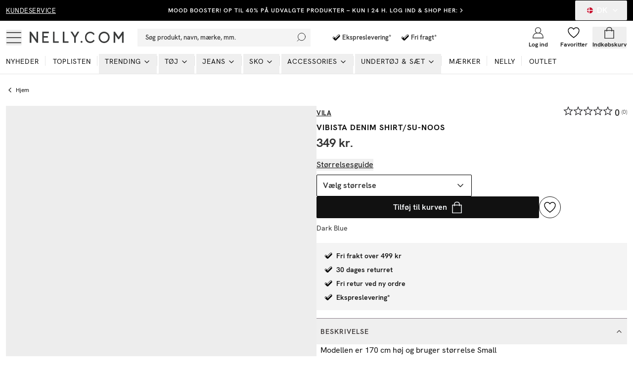

--- FILE ---
content_type: text/html; charset=utf-8
request_url: https://nelly.com/dk/produkt/vila-vibista-denim-shirt-su-noos_017227-0245/
body_size: 30990
content:
<!DOCTYPE html><html class="scroll-smooth" lang="en"><head><meta charSet="utf-8"/><meta name="viewport" content="width=device-width, initial-scale=1"/><link rel="stylesheet" href="/_next/static/css/859920e54bc016ee.css" data-precedence="next"/><link rel="preload" as="script" fetchPriority="low" href="/_next/static/chunks/webpack-989519602a862d78.js"/><script src="/_next/static/chunks/52774a7f-0a7c680c6f86c3fe.js" async="" type="cee98e45d8ded492726975bd-text/javascript"></script><script src="/_next/static/chunks/fd9d1056-e73de40a8213b6b0.js" async="" type="cee98e45d8ded492726975bd-text/javascript"></script><script src="/_next/static/chunks/6733-20ee631316561566.js" async="" type="cee98e45d8ded492726975bd-text/javascript"></script><script src="/_next/static/chunks/main-app-662574e5fd38b7a4.js" async="" type="cee98e45d8ded492726975bd-text/javascript"></script><script src="/_next/static/chunks/4032-96760dab3f4bdf47.js" async="" type="cee98e45d8ded492726975bd-text/javascript"></script><script src="/_next/static/chunks/231-cf7b2ce555ae4515.js" async="" type="cee98e45d8ded492726975bd-text/javascript"></script><script src="/_next/static/chunks/3800-4cc568ffe58f3223.js" async="" type="cee98e45d8ded492726975bd-text/javascript"></script><script src="/_next/static/chunks/1346-86b9b8e68c929a46.js" async="" type="cee98e45d8ded492726975bd-text/javascript"></script><script src="/_next/static/chunks/7140-5b65feefc21ceb21.js" async="" type="cee98e45d8ded492726975bd-text/javascript"></script><script src="/_next/static/chunks/3894-1f9de1763b31acc0.js" async="" type="cee98e45d8ded492726975bd-text/javascript"></script><script src="/_next/static/chunks/4380-52c199930b43da97.js" async="" type="cee98e45d8ded492726975bd-text/javascript"></script><script src="/_next/static/chunks/5877-c2c50f63431185a8.js" async="" type="cee98e45d8ded492726975bd-text/javascript"></script><script src="/_next/static/chunks/4756-b87ccd8f81c6475e.js" async="" type="cee98e45d8ded492726975bd-text/javascript"></script><script src="/_next/static/chunks/994-70fb3619ab879088.js" async="" type="cee98e45d8ded492726975bd-text/javascript"></script><script src="/_next/static/chunks/9104-ba55b692c138ceed.js" async="" type="cee98e45d8ded492726975bd-text/javascript"></script><script src="/_next/static/chunks/8679-6a27fb414f680075.js" async="" type="cee98e45d8ded492726975bd-text/javascript"></script><script src="/_next/static/chunks/3220-09303111332a09bf.js" async="" type="cee98e45d8ded492726975bd-text/javascript"></script><script src="/_next/static/chunks/5565-c36f72e8954c71f7.js" async="" type="cee98e45d8ded492726975bd-text/javascript"></script><script src="/_next/static/chunks/1300-b8f3cc6b05f97104.js" async="" type="cee98e45d8ded492726975bd-text/javascript"></script><script src="/_next/static/chunks/9508-36786e9ff80c5cf5.js" async="" type="cee98e45d8ded492726975bd-text/javascript"></script><script src="/_next/static/chunks/515-5bcdce825c34d709.js" async="" type="cee98e45d8ded492726975bd-text/javascript"></script><script src="/_next/static/chunks/app/%5Blang%5D/layout-2310dbcd1c67bf20.js" async="" type="cee98e45d8ded492726975bd-text/javascript"></script><script src="/_next/static/chunks/app/global-error-b549758525032c53.js" async="" type="cee98e45d8ded492726975bd-text/javascript"></script><script src="/_next/static/chunks/13b76428-27433a7a9506be45.js" async="" type="cee98e45d8ded492726975bd-text/javascript"></script><script src="/_next/static/chunks/4300-4bcdd66037960f2d.js" async="" type="cee98e45d8ded492726975bd-text/javascript"></script><script src="/_next/static/chunks/4855-dfe1233f83c21d41.js" async="" type="cee98e45d8ded492726975bd-text/javascript"></script><script src="/_next/static/chunks/4959-73d9225939fcd9c7.js" async="" type="cee98e45d8ded492726975bd-text/javascript"></script><script src="/_next/static/chunks/2661-f3c451f75cfc4026.js" async="" type="cee98e45d8ded492726975bd-text/javascript"></script><script src="/_next/static/chunks/552-eead2f36b6fc09a7.js" async="" type="cee98e45d8ded492726975bd-text/javascript"></script><script src="/_next/static/chunks/2390-5388cf98897544bd.js" async="" type="cee98e45d8ded492726975bd-text/javascript"></script><script src="/_next/static/chunks/app/%5Blang%5D/(products)/produkt/%5Bslug%5D/page-0f17875587956a1f.js" async="" type="cee98e45d8ded492726975bd-text/javascript"></script><script src="/_next/static/chunks/a4634e51-cc9ddcdf0259df74.js" async="" type="cee98e45d8ded492726975bd-text/javascript"></script><script src="/_next/static/chunks/7588-03bbf6e12c7bceb4.js" async="" type="cee98e45d8ded492726975bd-text/javascript"></script><script src="/_next/static/chunks/1014-2a9d6f502a7e628e.js" async="" type="cee98e45d8ded492726975bd-text/javascript"></script><script src="/_next/static/chunks/9392-81bc0587387a0c2b.js" async="" type="cee98e45d8ded492726975bd-text/javascript"></script><script src="/_next/static/chunks/1880-73fa748e782c16e8.js" async="" type="cee98e45d8ded492726975bd-text/javascript"></script><script src="/_next/static/chunks/9263-8b7293197a755533.js" async="" type="cee98e45d8ded492726975bd-text/javascript"></script><script src="/_next/static/chunks/app/%5Blang%5D/page-385e7643e3720732.js" async="" type="cee98e45d8ded492726975bd-text/javascript"></script><link rel="preload" href="/analytics/metric/gtm.js?id=GTM-P2LS" as="script"/><link rel="preload" href="https://modules.ecomid.com/loaders/v1/loader.js" as="script"/><link rel="preload" href="https://cdn-sitegainer.com/5620105/es6/index.bundle.js" as="script"/><link rel="preload" href="https://cert.tryggehandel.net/js/script.js?id=fca6768f-27c7-471e-b614-2bbcd06d5871" as="script"/><link rel="preload" href="https://widgets.qliro.com/?m=jvtLpOytW0Q5MkIVG8Qg&amp;c=DK&amp;l=da" as="script"/><link rel="preload" href="https://consent.cookiebot.com/uc.js?cbid=6a226be2-5272-4612-8b8e-be313e1ca40e" as="script"/><meta name="p:domain_verify" content="65c86da3ed26a4e04a161d1f1475bc62"/><title>Køb Vila VIBISTA DENIM SHIRT/SU-NOOS - Dark Blue | Nelly.com</title><meta name="description" content="VIBISTA DENIM SHIRT/SU-NOOS - Dark Blue fra Vila. Se flere Denimskjorter på Nelly.com. Ekspreslevering inden for 48 timer og enkle returneringer. Fri fragt over 499 kr!"/><meta name="robots" content="index, follow"/><meta name="googlebot" content="index, follow"/><link rel="canonical" href="https://nelly.com/dk/produkt/vila-vibista-denim-shirt-su-noos_017227-0245/"/><meta name="apple-itunes-app" content="app-id=1157319834"/><meta property="og:title" content="Køb Vila VIBISTA DENIM SHIRT/SU-NOOS - Dark Blue | Nelly.com"/><meta property="og:description" content="VIBISTA DENIM SHIRT/SU-NOOS - Dark Blue fra Vila. Se flere Denimskjorter på Nelly.com. Ekspreslevering inden for 48 timer og enkle returneringer. Fri fragt over 499 kr!"/><meta property="og:image" content="https://cdn.occtoo-media.com/995cf62a-7759-4681-a516-370aaabfd325/9ece9262-ebf9-5704-9707-3dd957507a10/017227-0245_02.jpg"/><meta property="og:image:width" content="600"/><meta property="og:image:height" content="764"/><meta property="og:image:alt" content="VIBISTA DENIM SHIRT/SU-NOOS"/><meta name="twitter:card" content="summary_large_image"/><meta name="twitter:title" content="Køb Vila VIBISTA DENIM SHIRT/SU-NOOS - Dark Blue | Nelly.com"/><meta name="twitter:description" content="VIBISTA DENIM SHIRT/SU-NOOS - Dark Blue fra Vila. Se flere Denimskjorter på Nelly.com. Ekspreslevering inden for 48 timer og enkle returneringer. Fri fragt over 499 kr!"/><meta name="twitter:image" content="https://cdn.occtoo-media.com/995cf62a-7759-4681-a516-370aaabfd325/9ece9262-ebf9-5704-9707-3dd957507a10/017227-0245_02.jpg"/><meta name="twitter:image:width" content="600"/><meta name="twitter:image:height" content="764"/><meta name="twitter:image:alt" content="VIBISTA DENIM SHIRT/SU-NOOS"/><link rel="icon" href="/favicon.ico" type="image/x-icon" sizes="16x16"/><script src="/_next/static/chunks/polyfills-78c92fac7aa8fdd8.js" noModule="" type="cee98e45d8ded492726975bd-text/javascript"></script></head><body class="font-hkgrotesk text-[#333]"><div class="sg-header"><p id="hidden_email" class="hidden"></p><div style="background-color:#000000;color:#ffffff" class="flex h-[42px] w-full text-white bg-black sg-top-header"><div class="max-w-[1400px] m-auto w-full"><div class="px-3"><div class="flex items-center justiy-between w-full relative"><div class="hidden lg:flex w-1/5"><a class="text-subhead uppercase tracking-[0.5px] underline underline-offset-[2.5px] decoration-2" href="https://help.nelly.com/hc/da?brand=nelly">Kundeservice</a></div><div class="flex w-full lg:w-3/5 justify-center items-center"><a class="justify-center ring-offset-background transition-colors focus-visible:outline-none focus-visible:ring-1 focus-visible:ring-ring focus-visible:ring-offset-0 disabled:pointer-events-none disabled:opacity-50 text-primary underline-offset-4 hover:underline h-10 rounded-[2px] min-w-36 uppercase tracking-[1px] bg-transparent whitespace-normal text-xs font-semibold flex items-center p-0 !text-[#ffffff]" href="/dk/campaign/mood-booster/">MOOD BOOSTER! OP TIL 40% PÅ UDVALGTE PRODUKTER – KUN I 24 H. LOG IND &amp; SHOP HER:</a><svg xmlns="http://www.w3.org/2000/svg" width="24" height="24" viewBox="0 0 24 24" fill="none" stroke="currentColor" stroke-width="2" stroke-linecap="round" stroke-linejoin="round" class="lucide lucide-chevron-right w-3.5 h-3.5 shrink-0"><path d="m9 18 6-6-6-6"></path></svg></div><div class="hidden lg:flex w-1/5 justify-end"><button class="inline-flex items-center justify-center whitespace-nowrap rounded-[2px] font-medium ring-offset-background transition-colors focus-visible:outline-none focus-visible:ring-1 focus-visible:ring-ring focus-visible:ring-offset-0 disabled:pointer-events-none disabled:opacity-50 h-10 px-4 py-2 text-base hover:text-white hover:bg-transparent text-white" type="button" id="radix-:Rph9rta:" aria-haspopup="menu" aria-expanded="false" data-state="closed"><svg xmlns="http://www.w3.org/2000/svg" viewBox="0 0 12 12" class="w-3 h-3 mx-2 overflow-hidden rounded-full"><g fill-rule="nonzero" fill="none"><rect x="0" y="0" width="12" height="12" fill="rgb(78.431373%,6.27451%,18.039216%)"></rect><path fill="rgb(100%,100%,100%)" d="M 3.375 0 L 5.089844 0 L 5.089844 12 L 3.375 12 Z M 3.375 0 "></path><path fill="rgb(100%,100%,100%)" d="M 0 5.140625 L 12.003906 5.140625 L 12.003906 6.859375 L 0 6.859375 Z M 0 5.140625 "></path></g></svg>DK<!-- --> <svg xmlns="http://www.w3.org/2000/svg" width="24" height="24" viewBox="0 0 24 24" fill="none" stroke="currentColor" stroke-width="2" stroke-linecap="round" stroke-linejoin="round" class="lucide lucide-chevron-down ml-2 w-4 h-4"><path d="m6 9 6 6 6-6"></path></svg></button></div></div></div></div></div><div id="header-wrapper" class="h-[92px] lg:h-[108px] relative"><div id="header" class="h-[92px] lg:h-[108px] border-b border-middleGrey relative w-full bg-white top-0 left-0 z-40 transition-all"><div class="h-[calc(44px-1px)] lg:h-[calc(68px-1px)] flex items-center relative bg-white z-10"><div class=" max-w-[1400px] m-auto flex w-full"><div class="px-3 flex lg:py-2.5  items-center justify-between w-full"><div class="flex items-center"><button class="inline-flex items-center justify-center whitespace-nowrap rounded-[2px] text-sm font-medium ring-offset-background transition-colors focus-visible:outline-none focus-visible:ring-1 focus-visible:ring-ring focus-visible:ring-offset-0 disabled:pointer-events-none disabled:opacity-50 hover:text-accent-foreground w-auto h-auto p-0 hover:bg-transparent" aria-label="Open mobile menu"><svg xmlns="http://www.w3.org/2000/svg" viewBox="0 0 28 28" class=" w-7 h-7 lg:w-8 lg:h-8"><g transform="translate(1 5)" stroke="currentColor" stroke-width="1.5" fill="none"><line y1=".05" x2="26" y2=".05"></line><line y1="9.05" x2="26" y2="9.05"></line><line y1="18.05" x2="26" y2="18.05"></line></g></svg></button><a class="ml-4 w-[140px] lg:w-[190px] flex justify-start items-center " aria-label="Go home" href="/dk/"><img alt="Nelly Logo" loading="lazy" width="190" height="28" decoding="async" data-nimg="1" style="color:transparent" srcSet="/_next/image/?url=%2F_next%2Fstatic%2Fmedia%2Fnellylogo.8daac694.svg&amp;w=256&amp;q=75 1x, /_next/image/?url=%2F_next%2Fstatic%2Fmedia%2Fnellylogo.8daac694.svg&amp;w=384&amp;q=75 2x" src="/_next/image/?url=%2F_next%2Fstatic%2Fmedia%2Fnellylogo.8daac694.svg&amp;w=384&amp;q=75"/></a><div class="relative ml-7 hidden lg:block"><button class="inline-flex items-center whitespace-nowrap text-sm font-medium ring-offset-background transition-colors focus-visible:outline-none focus-visible:ring-1 focus-visible:ring-ring focus-visible:ring-offset-0 disabled:pointer-events-none disabled:opacity-50 px-4 py-2 w-screen max-w-[350px] justify-start rounded-none bg-lightGreyAlt h-9 text-subhead border-none relative hover:bg-lightGreyAlt cursor-text sg-search-button-desktop" type="button" aria-haspopup="dialog" aria-expanded="false" aria-controls="radix-:Rdbh9rta:" data-state="closed">Søg produkt, navn, mærke, mm.<svg viewBox="0 0 24 24" class="absolute  w-5 h-5 stroke-black right-2 top-0 bottom-0 m-auto"><g transform="translate(-2)" fill="none" fill-rule="evenodd" stroke-linecap="square"><g transform="translate(3 1)"><circle cx="11" cy="9" r="9"></circle><path d="M.5 19.5l4.14-4.14"></path></g></g></svg></button></div><div class="hidden xl:flex ml-6 items-center"><div class="flex items-center pl-4"><svg xmlns="http://www.w3.org/2000/svg" fill="none" viewBox="0 0 32 33" class=" w-6 h-6"><path fill="#010101" d="m14.267 19.88 9.016-9.103a1.807 1.807 0 0 1 2.592 0l.088.09c.717.73.717 1.908 0 2.639L15.553 24.02c-.717.73-1.875.73-2.592 0l-4.149-4.258a1.887 1.887 0 0 1 0-2.64l.088-.089a1.807 1.807 0 0 1 2.592 0l2.775 2.846Z"></path><path fill="#000" d="M23.127 8.669c.467 0 .934.179 1.293.544l.088.09c.717.73.717 1.908 0 2.639L14.105 22.464a1.802 1.802 0 0 1-1.293.544 1.8 1.8 0 0 1-1.292-.544l-4.15-4.258a1.887 1.887 0 0 1 0-2.64l.089-.09a1.802 1.802 0 0 1 1.292-.544c.467 0 .934.18 1.293.545l2.775 2.846 9.008-9.11a1.834 1.834 0 0 1 1.3-.544Zm0-1.034c-.758 0-1.476.303-2.01.848l-8.291 8.379-2.065-2.116a2.8 2.8 0 0 0-2.016-.854c-.765 0-1.476.303-2.01.847l-.089.09a2.94 2.94 0 0 0 0 4.1l4.15 4.259a2.806 2.806 0 0 0 4.027.007l10.402-10.516c.541-.551.84-1.275.84-2.053a2.9 2.9 0 0 0-.833-2.047l-.088-.09a2.812 2.812 0 0 0-2.017-.854Z"></path></svg><span class="font-semibold text-subhead">Ekspreslevering*</span></div><div class="flex items-center pl-4"><svg xmlns="http://www.w3.org/2000/svg" fill="none" viewBox="0 0 32 33" class=" w-6 h-6"><path fill="#010101" d="m14.267 19.88 9.016-9.103a1.807 1.807 0 0 1 2.592 0l.088.09c.717.73.717 1.908 0 2.639L15.553 24.02c-.717.73-1.875.73-2.592 0l-4.149-4.258a1.887 1.887 0 0 1 0-2.64l.088-.089a1.807 1.807 0 0 1 2.592 0l2.775 2.846Z"></path><path fill="#000" d="M23.127 8.669c.467 0 .934.179 1.293.544l.088.09c.717.73.717 1.908 0 2.639L14.105 22.464a1.802 1.802 0 0 1-1.293.544 1.8 1.8 0 0 1-1.292-.544l-4.15-4.258a1.887 1.887 0 0 1 0-2.64l.089-.09a1.802 1.802 0 0 1 1.292-.544c.467 0 .934.18 1.293.545l2.775 2.846 9.008-9.11a1.834 1.834 0 0 1 1.3-.544Zm0-1.034c-.758 0-1.476.303-2.01.848l-8.291 8.379-2.065-2.116a2.8 2.8 0 0 0-2.016-.854c-.765 0-1.476.303-2.01.847l-.089.09a2.94 2.94 0 0 0 0 4.1l4.15 4.259a2.806 2.806 0 0 0 4.027.007l10.402-10.516c.541-.551.84-1.275.84-2.053a2.9 2.9 0 0 0-.833-2.047l-.088-.09a2.812 2.812 0 0 0-2.017-.854Z"></path></svg><span class="font-semibold text-subhead">Fri fragt*</span></div></div></div><div class="flex justify-end items-center lg:min-w-[216px] lg:w-1/5 max-w-max"><div class="w-1/3 mx-2 lg:hidden opacity-0 transition-opacity invisible" id="search-icon"><button class="justify-center whitespace-nowrap rounded-[2px] text-sm font-medium ring-offset-background transition-colors focus-visible:outline-none focus-visible:ring-1 focus-visible:ring-ring focus-visible:ring-offset-0 disabled:pointer-events-none disabled:opacity-50 hover:text-accent-foreground h-10 flex flex-col items-center justiify-center w-full p-0 mx-2 hover:bg-transparent sg-search-button-mobile" type="button" aria-haspopup="dialog" aria-expanded="false" aria-controls="radix-:R6bh9rta:" data-state="closed"><svg viewBox="0 0 24 24" class="stroke-black w-6 h-6"><g transform="translate(-2)" fill="none" fill-rule="evenodd" stroke-linecap="square"><g transform="translate(3 1)"><circle cx="11" cy="9" r="9"></circle><path d="M.5 19.5l4.14-4.14"></path></g></g></svg></button></div><a class="flex flex-col items-center justiify-center w-1/3 mx-2 lg:mx-0 overflow-hidden" aria-label="Login" href="/dk/login/?redirectTo=/dk/produkt/vila-vibista-denim-shirt-su-noos_017227-0245"><svg viewBox="0 0 28 28" xmlns="http://www.w3.org/2000/svg" class="w-6 h-6 fill-white overflow-visible"><g fill-rule="evenodd"><g transform="translate(2 2)" stroke="currentColor" stroke-linecap="square" stroke-width="1.5"><circle cx="12" cy="6.545" r="6.545"></circle><path d="M0 24c0-6.03 3.185-10.91 9.818-10.91h4.364C20.815 13.09 24 17.97 24 24m-24 .545h24"></path></g></g></svg><span class="mt-1 text-xs font-semibold text-darkGrey hidden lg:block">Log ind</span></a><a class="flex flex-col items-center justiify-center w-1/3 mx-2 lg:mx-0 relative lg:overflow-hidden" aria-label="Wishlist" href="/dk/my-pages/favorites/"><div class="relative"><svg viewBox="0 0 24 24" fill="none" xmlns="http://www.w3.org/2000/svg" class="fill-white stroke-black w-6 h-6 [&amp;&gt;*]:fill-white [&amp;&gt;*]:stroke-black" stroke-width="1.5"><path stroke="" stroke-linejoin="bevel" d="M23 7.556C23 4.487 20.538 2 17.5 2c-2.332 0-4.7 1.467-5.5 3.535C11.2 3.467 8.832 2 6.5 2 3.462 2 1 4.487 1 7.556"></path><path stroke="" d="M1 7.556C1 12.97 6.938 18.458 12 22c5.062-3.542 11-9.029 11-14.444"></path></svg></div><span class="mt-1 text-xs font-semibold text-darkGrey hidden lg:block line-clamp-1 ">Favoritter</span></a><div class="w-1/3 flex flex-col items-center justiify-center ml-2 mr-1 lg:mx-0 "><!--$--><button type="button" aria-haspopup="dialog" aria-expanded="false" aria-controls="radix-:R1ibh9rta:" data-state="closed"></button><button class="inline-flex items-center justify-center whitespace-nowrap rounded-[2px] text-sm font-medium ring-offset-background transition-colors focus-visible:outline-none focus-visible:ring-1 focus-visible:ring-ring focus-visible:ring-offset-0 disabled:pointer-events-none disabled:opacity-50 hover:bg-purple-light hover:text-accent-foreground w-auto h-auto p-0 sg-cart-button" aria-label="Open cart" type="button" aria-haspopup="dialog" aria-expanded="false" aria-controls="radix-:R2ibh9rta:" data-state="closed"><div class="relative flex flex-col items-center justiify-center lg:overflow-hidden"><svg viewBox="0 0 24 24" fill="none" xmlns="http://www.w3.org/2000/svg" stroke-width="1.5px" class=" h-6 w-6"><path stroke="currentColor" d="M3 7.538h18v16H3z"></path><path stroke="currentColor" d="M7 9.538v-4a4 4 0 014-4h2a4 4 0 014 4v4"></path></svg><span class="mt-1 text-xs font-semibold text-darkGrey hidden lg:block line-clamp-1 ">Indkøbskurv</span></div></button><!--/$--></div></div></div></div></div><div id="navbar" class="absolute left-0 w-full bottom-0 z-0 transition-opacity h-12 lg:h-auto"><div class="lg:hidden px-3"><button class="whitespace-nowrap rounded-[2px] text-sm font-medium ring-offset-background transition-colors focus-visible:outline-none focus-visible:ring-1 focus-visible:ring-ring focus-visible:ring-offset-0 disabled:pointer-events-none disabled:opacity-50 hover:bg-purple-light hover:text-accent-foreground py-2 bg-lightGreyAlt h-9 text-subhead px-4 flex items-center justify-start relative w-full sg-search-input-mobile" type="button" aria-haspopup="dialog" aria-expanded="false" aria-controls="radix-:R1jh9rta:" data-state="closed"><span>Søg produkt, navn, mærke, mm.</span><svg viewBox="0 0 24 24" class="absolute  w-6 h-6 stroke-black right-2 top-0 bottom-0 m-auto"><g transform="translate(-2)" fill="none" fill-rule="evenodd" stroke-linecap="square"><g transform="translate(3 1)"><circle cx="11" cy="9" r="9"></circle><path d="M.5 19.5l4.14-4.14"></path></g></g></svg></button></div><div class="hidden lg:block"><div><nav aria-label="Main" data-orientation="horizontal" dir="ltr" class="relative z-10 flex max-w-full w-full flex-1 items-center justify-center"><div style="position:relative"><ul data-orientation="horizontal" class="flex flex-1 list-none items-center justify-start w-screen space-x-1 max-w-[1400px] m-auto" dir="ltr"><li class="relative after:content-[&#x27;&#x27;] after:absolute after:right-0 after:top-1 after:h-5 after:w-[0.5px] after:bg-middleGrey last:after:hidden"><a class="group inline-flex h-10 w-max items-center justify-center !text-darkGrey uppercase px-3 pt-1 pb-3.5 text-xs xl:text-sm tracking-[1px] transition-all text-stroke hover:text-stroke-black focus:text-stroke-black focus:outline-none disabled:pointer-events-none disabled:opacity-50 data-[active]:text-stroke-black data-[state=open]:text-stroke-black" href="/dk/nyheder/" data-radix-collection-item=""><div class="relative ">Nyheder<span class="absolute bg-neonGreen opacity-0 transition-opacity z-[-1] h-[5px] w-full left-0 bottom-0.5 group-hover:opacity-100 group-data-[state=open]:opacity-100"></span></div></a></li><li class="relative after:content-[&#x27;&#x27;] after:absolute after:right-0 after:top-1 after:h-5 after:w-[0.5px] after:bg-middleGrey last:after:hidden"><a class="group inline-flex h-10 w-max items-center justify-center !text-darkGrey uppercase px-3 pt-1 pb-3.5 text-xs xl:text-sm tracking-[1px] transition-all text-stroke hover:text-stroke-black focus:text-stroke-black focus:outline-none disabled:pointer-events-none disabled:opacity-50 data-[active]:text-stroke-black data-[state=open]:text-stroke-black" href="/dk/toplisten/" data-radix-collection-item=""><div class="relative ">Toplisten<span class="absolute bg-neonGreen opacity-0 transition-opacity z-[-1] h-[5px] w-full left-0 bottom-0.5 group-hover:opacity-100 group-data-[state=open]:opacity-100"></span></div></a></li><li class="relative after:content-[&#x27;&#x27;] after:absolute after:right-0 after:top-1 after:h-5 after:w-[0.5px] after:bg-middleGrey last:after:hidden"><ul><li><button id="radix-:R2jh9rta:-trigger-radix-:Reejh9rta:" data-state="closed" aria-expanded="false" aria-controls="radix-:R2jh9rta:-content-radix-:Reejh9rta:" class="group inline-flex h-10 w-max items-center justify-center !text-darkGrey uppercase px-3 pt-1 pb-3.5 text-xs xl:text-sm tracking-[1px] transition-all text-stroke hover:text-stroke-black focus:text-stroke-black focus:outline-none disabled:pointer-events-none disabled:opacity-50 data-[active]:text-stroke-black data-[state=open]:text-stroke-black group relative" data-radix-collection-item=""><div class="relative">Trending</div><svg xmlns="http://www.w3.org/2000/svg" width="24" height="24" viewBox="0 0 24 24" fill="none" stroke="currentColor" stroke-width="2" stroke-linecap="round" stroke-linejoin="round" class="lucide lucide-chevron-down relative top-[1px] ml-1 h-4 w-4 transition duration-200 group-data-[state=open]:rotate-[-90deg]" aria-hidden="true"><path d="m6 9 6 6 6-6"></path></svg></button></li></ul></li><li class="relative after:content-[&#x27;&#x27;] after:absolute after:right-0 after:top-1 after:h-5 after:w-[0.5px] after:bg-middleGrey last:after:hidden"><ul><li><a href="/dk/toj/"><button id="radix-:R2jh9rta:-trigger-radix-:Riejh9rta:" data-state="closed" aria-expanded="false" aria-controls="radix-:R2jh9rta:-content-radix-:Riejh9rta:" class="group inline-flex h-10 w-max items-center justify-center !text-darkGrey uppercase px-3 pt-1 pb-3.5 text-xs xl:text-sm tracking-[1px] transition-all text-stroke hover:text-stroke-black focus:text-stroke-black focus:outline-none disabled:pointer-events-none disabled:opacity-50 data-[active]:text-stroke-black data-[state=open]:text-stroke-black group relative" data-radix-collection-item=""><div class="relative">Tøj<span class="absolute bg-neonGreen opacity-0 transition-opacity z-[-1] h-[5px] w-full left-0 bottom-0.5 group-hover:opacity-100 group-data-[state=open]:opacity-100"></span></div><svg xmlns="http://www.w3.org/2000/svg" width="24" height="24" viewBox="0 0 24 24" fill="none" stroke="currentColor" stroke-width="2" stroke-linecap="round" stroke-linejoin="round" class="lucide lucide-chevron-down relative top-[1px] ml-1 h-4 w-4 transition duration-200 group-data-[state=open]:rotate-[-90deg]" aria-hidden="true"><path d="m6 9 6 6 6-6"></path></svg></button></a></li></ul></li><li class="relative after:content-[&#x27;&#x27;] after:absolute after:right-0 after:top-1 after:h-5 after:w-[0.5px] after:bg-middleGrey last:after:hidden"><ul><li><a href="/dk/jeans/"><button id="radix-:R2jh9rta:-trigger-radix-:Rmejh9rta:" data-state="closed" aria-expanded="false" aria-controls="radix-:R2jh9rta:-content-radix-:Rmejh9rta:" class="group inline-flex h-10 w-max items-center justify-center !text-darkGrey uppercase px-3 pt-1 pb-3.5 text-xs xl:text-sm tracking-[1px] transition-all text-stroke hover:text-stroke-black focus:text-stroke-black focus:outline-none disabled:pointer-events-none disabled:opacity-50 data-[active]:text-stroke-black data-[state=open]:text-stroke-black group relative" data-radix-collection-item=""><div class="relative">Jeans<span class="absolute bg-neonGreen opacity-0 transition-opacity z-[-1] h-[5px] w-full left-0 bottom-0.5 group-hover:opacity-100 group-data-[state=open]:opacity-100"></span></div><svg xmlns="http://www.w3.org/2000/svg" width="24" height="24" viewBox="0 0 24 24" fill="none" stroke="currentColor" stroke-width="2" stroke-linecap="round" stroke-linejoin="round" class="lucide lucide-chevron-down relative top-[1px] ml-1 h-4 w-4 transition duration-200 group-data-[state=open]:rotate-[-90deg]" aria-hidden="true"><path d="m6 9 6 6 6-6"></path></svg></button></a></li></ul></li><li class="relative after:content-[&#x27;&#x27;] after:absolute after:right-0 after:top-1 after:h-5 after:w-[0.5px] after:bg-middleGrey last:after:hidden"><ul><li><a href="/dk/sko/"><button id="radix-:R2jh9rta:-trigger-radix-:Rqejh9rta:" data-state="closed" aria-expanded="false" aria-controls="radix-:R2jh9rta:-content-radix-:Rqejh9rta:" class="group inline-flex h-10 w-max items-center justify-center !text-darkGrey uppercase px-3 pt-1 pb-3.5 text-xs xl:text-sm tracking-[1px] transition-all text-stroke hover:text-stroke-black focus:text-stroke-black focus:outline-none disabled:pointer-events-none disabled:opacity-50 data-[active]:text-stroke-black data-[state=open]:text-stroke-black group relative" data-radix-collection-item=""><div class="relative">Sko<span class="absolute bg-neonGreen opacity-0 transition-opacity z-[-1] h-[5px] w-full left-0 bottom-0.5 group-hover:opacity-100 group-data-[state=open]:opacity-100"></span></div><svg xmlns="http://www.w3.org/2000/svg" width="24" height="24" viewBox="0 0 24 24" fill="none" stroke="currentColor" stroke-width="2" stroke-linecap="round" stroke-linejoin="round" class="lucide lucide-chevron-down relative top-[1px] ml-1 h-4 w-4 transition duration-200 group-data-[state=open]:rotate-[-90deg]" aria-hidden="true"><path d="m6 9 6 6 6-6"></path></svg></button></a></li></ul></li><li class="relative after:content-[&#x27;&#x27;] after:absolute after:right-0 after:top-1 after:h-5 after:w-[0.5px] after:bg-middleGrey last:after:hidden"><ul><li><a href="/dk/accessories/"><button id="radix-:R2jh9rta:-trigger-radix-:Ruejh9rta:" data-state="closed" aria-expanded="false" aria-controls="radix-:R2jh9rta:-content-radix-:Ruejh9rta:" class="group inline-flex h-10 w-max items-center justify-center !text-darkGrey uppercase px-3 pt-1 pb-3.5 text-xs xl:text-sm tracking-[1px] transition-all text-stroke hover:text-stroke-black focus:text-stroke-black focus:outline-none disabled:pointer-events-none disabled:opacity-50 data-[active]:text-stroke-black data-[state=open]:text-stroke-black group relative" data-radix-collection-item=""><div class="relative">Accessories<span class="absolute bg-neonGreen opacity-0 transition-opacity z-[-1] h-[5px] w-full left-0 bottom-0.5 group-hover:opacity-100 group-data-[state=open]:opacity-100"></span></div><svg xmlns="http://www.w3.org/2000/svg" width="24" height="24" viewBox="0 0 24 24" fill="none" stroke="currentColor" stroke-width="2" stroke-linecap="round" stroke-linejoin="round" class="lucide lucide-chevron-down relative top-[1px] ml-1 h-4 w-4 transition duration-200 group-data-[state=open]:rotate-[-90deg]" aria-hidden="true"><path d="m6 9 6 6 6-6"></path></svg></button></a></li></ul></li><li class="relative after:content-[&#x27;&#x27;] after:absolute after:right-0 after:top-1 after:h-5 after:w-[0.5px] after:bg-middleGrey last:after:hidden"><ul><li><a href="/dk/undertoj/"><button id="radix-:R2jh9rta:-trigger-radix-:R12ejh9rta:" data-state="closed" aria-expanded="false" aria-controls="radix-:R2jh9rta:-content-radix-:R12ejh9rta:" class="group inline-flex h-10 w-max items-center justify-center !text-darkGrey uppercase px-3 pt-1 pb-3.5 text-xs xl:text-sm tracking-[1px] transition-all text-stroke hover:text-stroke-black focus:text-stroke-black focus:outline-none disabled:pointer-events-none disabled:opacity-50 data-[active]:text-stroke-black data-[state=open]:text-stroke-black group relative" data-radix-collection-item=""><div class="relative">Undertøj &amp; Sæt<span class="absolute bg-neonGreen opacity-0 transition-opacity z-[-1] h-[5px] w-full left-0 bottom-0.5 group-hover:opacity-100 group-data-[state=open]:opacity-100"></span></div><svg xmlns="http://www.w3.org/2000/svg" width="24" height="24" viewBox="0 0 24 24" fill="none" stroke="currentColor" stroke-width="2" stroke-linecap="round" stroke-linejoin="round" class="lucide lucide-chevron-down relative top-[1px] ml-1 h-4 w-4 transition duration-200 group-data-[state=open]:rotate-[-90deg]" aria-hidden="true"><path d="m6 9 6 6 6-6"></path></svg></button></a></li></ul></li><li class="relative after:content-[&#x27;&#x27;] after:absolute after:right-0 after:top-1 after:h-5 after:w-[0.5px] after:bg-middleGrey last:after:hidden"><a class="group inline-flex h-10 w-max items-center justify-center !text-darkGrey uppercase px-3 pt-1 pb-3.5 text-xs xl:text-sm tracking-[1px] transition-all text-stroke hover:text-stroke-black focus:text-stroke-black focus:outline-none disabled:pointer-events-none disabled:opacity-50 data-[active]:text-stroke-black data-[state=open]:text-stroke-black " href="/dk/marketoj/"><div class="relative ">Mærker<span class="absolute bg-neonGreen opacity-0 transition-opacity z-[-1] h-[5px] w-full left-0 bottom-0.5 group-hover:opacity-100 group-data-[state=open]:opacity-100"></span></div></a></li><li class="relative after:content-[&#x27;&#x27;] after:absolute after:right-0 after:top-1 after:h-5 after:w-[0.5px] after:bg-middleGrey last:after:hidden"><a class="group inline-flex h-10 w-max items-center justify-center !text-darkGrey uppercase px-3 pt-1 pb-3.5 text-xs xl:text-sm tracking-[1px] transition-all text-stroke hover:text-stroke-black focus:text-stroke-black focus:outline-none disabled:pointer-events-none disabled:opacity-50 data-[active]:text-stroke-black data-[state=open]:text-stroke-black " href="/dk/nelly/"><div class="relative ">Nelly<span class="absolute bg-neonGreen opacity-0 transition-opacity z-[-1] h-[5px] w-full left-0 bottom-0.5 group-hover:opacity-100 group-data-[state=open]:opacity-100"></span></div></a></li><li class="relative after:content-[&#x27;&#x27;] after:absolute after:right-0 after:top-1 after:h-5 after:w-[0.5px] after:bg-middleGrey last:after:hidden"><a class="group inline-flex h-10 w-max items-center justify-center !text-darkGrey uppercase px-3 pt-1 pb-3.5 text-xs xl:text-sm tracking-[1px] transition-all text-stroke hover:text-stroke-black focus:text-stroke-black focus:outline-none disabled:pointer-events-none disabled:opacity-50 data-[active]:text-stroke-black data-[state=open]:text-stroke-black" href="/dk/outlet/" data-radix-collection-item=""><div class="relative ">Outlet<span class="absolute bg-neonGreen opacity-0 transition-opacity z-[-1] h-[5px] w-full left-0 bottom-0.5 group-hover:opacity-100 group-data-[state=open]:opacity-100"></span></div></a></li></ul></div><div class="absolute left-0 top-full flex justify-center"></div></nav></div></div></div></div></div></div><main><div><script type="application/ld+json">{"@context":"https://schema.org","@type":"Product","sku":"017227-0245","name":"VIBISTA DENIM SHIRT/SU-NOOS","brand":"Vila","description":"Jeansskjorte fra Vila<br />Figursyet model med knaplukning foran og i ærmegab<br />To lommer foran<br />","image":"https://cdn.occtoo-media.com/995cf62a-7759-4681-a516-370aaabfd325/9ece9262-ebf9-5704-9707-3dd957507a10/017227-0245_02.jpg","category":"Denimskjorter","color":"Dark Blue","offers":[{"@type":"Offer","availability":"https://schema.org/OutOfStock","price":349,"priceCurrency":"DKK","sku":"017227-0245-002","url":"/dk/produkt/vila-vibista-denim-shirt-su-noos_017227-0245/"},{"@type":"Offer","availability":"https://schema.org/OutOfStock","price":349,"priceCurrency":"DKK","sku":"017227-0245-003","url":"/dk/produkt/vila-vibista-denim-shirt-su-noos_017227-0245/"},{"@type":"Offer","availability":"https://schema.org/OutOfStock","price":349,"priceCurrency":"DKK","sku":"017227-0245-004","url":"/dk/produkt/vila-vibista-denim-shirt-su-noos_017227-0245/"},{"@type":"Offer","availability":"https://schema.org/OutOfStock","price":349,"priceCurrency":"DKK","sku":"017227-0245-005","url":"/dk/produkt/vila-vibista-denim-shirt-su-noos_017227-0245/"},{"@type":"Offer","availability":"https://schema.org/OutOfStock","price":349,"priceCurrency":"DKK","sku":"017227-0245-006","url":"/dk/produkt/vila-vibista-denim-shirt-su-noos_017227-0245/"},{"@type":"Offer","availability":"https://schema.org/OutOfStock","price":349,"priceCurrency":"DKK","sku":"017227-0245-007","url":"/dk/produkt/vila-vibista-denim-shirt-su-noos_017227-0245/"}]}</script><div class="max-w-[1400px] m-auto mb-4 lg:mb-10"><div class="pl-3"><div class="flex items-center md:pt-4 md:pb-2 text-darkGrey"><a class="py-2 px-0 text-xs flex items-center first:pl-0" href="/dk/"><svg xmlns="http://www.w3.org/2000/svg" width="24" height="24" viewBox="0 0 24 24" fill="none" stroke="currentColor" stroke-width="2" stroke-linecap="round" stroke-linejoin="round" class="lucide lucide-chevron-left inline-block h-4 w-4 mr-1"><path d="m15 18-6-6 6-6"></path></svg><span class="mr-1">Hjem</span></a></div></div><div class="flex justify-between flex-col md:flex-row md:px-3 md:mt-2 md:gap-8"><div class="w-full md:w-1/2 "><div class="sticky top-[88px]"><div class="relative"><div class="relative sg-pdp-image-container-mobile"><div class="relative w-full overflow-hidden" role="region" aria-roledescription="carousel"><div class="lg:overflow-hidden"><div class="flex -ml-2"><div role="group" aria-roledescription="slide" class="min-w-0 shrink-0 grow-0 basis-[90%] md:basis-full pl-2 image"><div style="position:relative;width:100%;padding-bottom:133%" data-radix-aspect-ratio-wrapper=""><div type="button" aria-haspopup="dialog" aria-expanded="false" aria-controls="radix-:R2mefnnni9rta:" data-state="closed" class="sg-pdp-show-more-images-btn" aria-label="Open gallery modal" style="position:absolute;top:0;right:0;bottom:0;left:0"><div class="animate-pulse bg-middleGrey absolute rounded-none top-0 left-0 w-full h-full"></div></div></div></div><div role="group" aria-roledescription="slide" class="min-w-0 shrink-0 grow-0 basis-[90%] md:basis-full pl-2 image"><div style="position:relative;width:100%;padding-bottom:133%" data-radix-aspect-ratio-wrapper=""><div type="button" aria-haspopup="dialog" aria-expanded="false" aria-controls="radix-:R2mefnnni9rta:" data-state="closed" class="sg-pdp-show-more-images-btn" aria-label="Open gallery modal" style="position:absolute;top:0;right:0;bottom:0;left:0"><div class="animate-pulse bg-middleGrey absolute rounded-none top-0 left-0 w-full h-full"></div></div></div></div><div role="group" aria-roledescription="slide" class="min-w-0 shrink-0 grow-0 basis-[90%] md:basis-full pl-2 image"><div style="position:relative;width:100%;padding-bottom:133%" data-radix-aspect-ratio-wrapper=""><div type="button" aria-haspopup="dialog" aria-expanded="false" aria-controls="radix-:R2mefnnni9rta:" data-state="closed" class="sg-pdp-show-more-images-btn" aria-label="Open gallery modal" style="position:absolute;top:0;right:0;bottom:0;left:0"><div class="animate-pulse bg-middleGrey absolute rounded-none top-0 left-0 w-full h-full"></div></div></div></div><div role="group" aria-roledescription="slide" class="min-w-0 shrink-0 grow-0 basis-[90%] md:basis-full pl-2"><div style="position:relative;width:100%;padding-bottom:133%" data-radix-aspect-ratio-wrapper=""><div style="position:absolute;top:0;right:0;bottom:0;left:0"><div class="animate-pulse bg-middleGrey absolute rounded-none top-0 left-0 w-full h-full"></div><video src="https://cdn.occtoo-media.com/995cf62a-7759-4681-a516-370aaabfd325/463a5d5a-65ca-5d7e-9a0f-e69f5710bd89/017227-0245_video50_medium.mp4" playsInline="" width="100%" height="100%" muted="" loop="" class="object-cover absolute top-0 left-0 w-full h-full" autoPlay="" controlsList="nofullscreen"></video></div></div></div></div></div><div class="absolute bottom-4 left-4">0<!-- --> / <!-- -->0</div></div><div class="bottom-4 right-4  absolute z-30 "><button class="inline-flex items-center justify-center whitespace-nowrap ring-offset-background transition-colors focus-visible:outline-none focus-visible:ring-1 focus-visible:ring-ring focus-visible:ring-offset-0 disabled:pointer-events-none disabled:opacity-50 border border-black hover:text-accent-foreground py-2 group h-11 shrink-0 bg-white font-semibold px-2 text-sm rounded-full hover:bg-white"><svg viewBox="-1 0 24 24" class="h-6 w-6 mr-1 fill-none stroke-[#8B7F89] group-hover:!stroke-purple group-hover:!fill-purple"><path d="M4 3l16 9-16 9z" stroke="inherit" stroke-width="1.35" fill="inherit" fill-rule="evenodd" stroke-linecap="square"></path></svg>Se video</button></div></div><div class="absolute bottom-8 lg:bottom-0 left-4 lg:left-[calc(20%+6px)]"></div></div><div class="absolute flex flex-col items-end bottom-4 right-4 gap-3 bottom-[72px]"><div class="lg:hidden "><button type="button" aria-pressed="false" data-state="off" class="inline-flex items-center justify-center text-sm font-medium ring-offset-background transition-colors hover:bg-muted hover:text-muted-foreground focus-visible:outline-none focus-visible:ring-1 focus-visible:ring-ring focus-visible:ring-offset-0 disabled:pointer-events-none disabled:opacity-50 data-[state=on]:text-accent-foreground undefined w-11 h-11 shrink-0 p-0 bg-white border border-darkGrey rounded-full data-[state=on]:bg-white [&amp;&gt;*]:fill-white [&amp;&gt;*]:stroke-black [&amp;&gt;*]:data-[state=on]:fill-purple [&amp;&gt;*]:data-[state=on]:!stroke-purple" aria-label="Toggle heart"><svg viewBox="0 0 24 24" fill="none" xmlns="http://www.w3.org/2000/svg" class="fill-white stroke-black w-6 h-6 fill-white" stroke-width="1.5"><path stroke="" stroke-linejoin="bevel" d="M23 7.556C23 4.487 20.538 2 17.5 2c-2.332 0-4.7 1.467-5.5 3.535C11.2 3.467 8.832 2 6.5 2 3.462 2 1 4.487 1 7.556"></path><path stroke="" d="M1 7.556C1 12.97 6.938 18.458 12 22c5.062-3.542 11-9.029 11-14.444"></path></svg></button></div></div></div></div><div class="w-full md:w-1/2 py-2 px-3 md:p-0"><div class="mb-4"><div class="mb-1.5 flex justify-between items-center"><h2 class="uppercase tracking-[.5px] text-subhead underline underline-offset-[2.5px] font-semibold text-darkGrey"><a href="/dk/vila/">Vila</a></h2><a href="#reviews"><div class="flex flex-row items-start ml-2"><div class="flex flex-row items-center"><img alt="StarGoldOutline" loading="lazy" width="20" height="20" decoding="async" data-nimg="1" style="color:transparent" srcSet="/_next/image/?url=%2F_next%2Fstatic%2Fmedia%2Fstar_black_outline.db7f1082.svg&amp;w=32&amp;q=75 1x, /_next/image/?url=%2F_next%2Fstatic%2Fmedia%2Fstar_black_outline.db7f1082.svg&amp;w=48&amp;q=75 2x" src="/_next/image/?url=%2F_next%2Fstatic%2Fmedia%2Fstar_black_outline.db7f1082.svg&amp;w=48&amp;q=75"/><img alt="StarGoldOutline" loading="lazy" width="20" height="20" decoding="async" data-nimg="1" style="color:transparent" srcSet="/_next/image/?url=%2F_next%2Fstatic%2Fmedia%2Fstar_black_outline.db7f1082.svg&amp;w=32&amp;q=75 1x, /_next/image/?url=%2F_next%2Fstatic%2Fmedia%2Fstar_black_outline.db7f1082.svg&amp;w=48&amp;q=75 2x" src="/_next/image/?url=%2F_next%2Fstatic%2Fmedia%2Fstar_black_outline.db7f1082.svg&amp;w=48&amp;q=75"/><img alt="StarGoldOutline" loading="lazy" width="20" height="20" decoding="async" data-nimg="1" style="color:transparent" srcSet="/_next/image/?url=%2F_next%2Fstatic%2Fmedia%2Fstar_black_outline.db7f1082.svg&amp;w=32&amp;q=75 1x, /_next/image/?url=%2F_next%2Fstatic%2Fmedia%2Fstar_black_outline.db7f1082.svg&amp;w=48&amp;q=75 2x" src="/_next/image/?url=%2F_next%2Fstatic%2Fmedia%2Fstar_black_outline.db7f1082.svg&amp;w=48&amp;q=75"/><img alt="StarGoldOutline" loading="lazy" width="20" height="20" decoding="async" data-nimg="1" style="color:transparent" srcSet="/_next/image/?url=%2F_next%2Fstatic%2Fmedia%2Fstar_black_outline.db7f1082.svg&amp;w=32&amp;q=75 1x, /_next/image/?url=%2F_next%2Fstatic%2Fmedia%2Fstar_black_outline.db7f1082.svg&amp;w=48&amp;q=75 2x" src="/_next/image/?url=%2F_next%2Fstatic%2Fmedia%2Fstar_black_outline.db7f1082.svg&amp;w=48&amp;q=75"/><img alt="StarGoldOutline" loading="lazy" width="20" height="20" decoding="async" data-nimg="1" style="color:transparent" srcSet="/_next/image/?url=%2F_next%2Fstatic%2Fmedia%2Fstar_black_outline.db7f1082.svg&amp;w=32&amp;q=75 1x, /_next/image/?url=%2F_next%2Fstatic%2Fmedia%2Fstar_black_outline.db7f1082.svg&amp;w=48&amp;q=75 2x" src="/_next/image/?url=%2F_next%2Fstatic%2Fmedia%2Fstar_black_outline.db7f1082.svg&amp;w=48&amp;q=75"/></div><p class="font-semibold text-lg mx-1">0</p><p class="font-light text-xs mt-1">(<!-- -->0<!-- -->)</p></div></a></div><h1 class="mb-1.5 font-bold tracking-[1px] leading-[1.188] text-base text-darkGrey sg-pdp-product-title">VIBISTA DENIM SHIRT/SU-NOOS</h1><div class="leading-none"><span class="text-sm !text-[1.175rem] lg:!text-2xl !font-bold !justify-end sg-pdp-product-price">349 kr.</span></div></div><div class="mb-2 h-6 flex justify-between items-center lg:max-w-[450px] relative"><div class="flex items-center text-darkGrey"><button type="button" aria-haspopup="dialog" aria-expanded="false" aria-controls="radix-:R1qefnnni9rta:" data-state="closed" class="underline underline-offset-[2.5px] text-darkGrey">Størrelsesguide</button></div><div id="size-finder-widget"></div></div><div id="bracketing-alert-widget"></div><div class="flex md:flex-col gap-3 md:gap-5"><button class="inline-flex items-center whitespace-nowrap rounded-[2px] ring-offset-background transition-colors focus-visible:outline-none focus-visible:ring-1 focus-visible:ring-ring focus-visible:ring-offset-0 disabled:pointer-events-none disabled:opacity-50 border bg-background hover:bg-purple-medium hover:text-accent-foreground border-black text-base font-semibold justify-between p-3 h-11 w-1/2" type="button" aria-haspopup="dialog" aria-expanded="false" aria-controls="radix-:Reaqefnnni9rta:" data-state="closed">Vælg størrelse<svg xmlns="http://www.w3.org/2000/svg" width="24" height="24" viewBox="0 0 24 24" fill="none" stroke="currentColor" stroke-width="2" stroke-linecap="round" stroke-linejoin="round" class="lucide lucide-chevron-down w-5 h-5 ml-2"><path d="m6 9 6 6 6-6"></path></svg></button><div class="flex w-1/2 md:w-full gap-4"><div class="w-full max-w-[450px]"><button class="inline-flex items-center justify-center whitespace-nowrap ring-offset-background transition-colors focus-visible:outline-none focus-visible:ring-1 focus-visible:ring-ring focus-visible:ring-offset-0 disabled:pointer-events-none disabled:opacity-50 text-primary-foreground px-4 py-2 text-base h-11 w-full font-semibold rounded-[2px] hover:bg-[#585959] bg-darkGrey undefined">Tilføj til kurven<svg viewBox="0 0 24 24" fill="none" xmlns="http://www.w3.org/2000/svg" stroke-width="1.5px" class=" ml-2 h-6 w-6"><path stroke="currentColor" d="M3 7.538h18v16H3z"></path><path stroke="currentColor" d="M7 9.538v-4a4 4 0 014-4h2a4 4 0 014 4v4"></path></svg></button></div><div class="hidden lg:block"><button type="button" aria-pressed="false" data-state="off" class="inline-flex items-center justify-center text-sm font-medium ring-offset-background transition-colors hover:bg-muted hover:text-muted-foreground focus-visible:outline-none focus-visible:ring-1 focus-visible:ring-ring focus-visible:ring-offset-0 disabled:pointer-events-none disabled:opacity-50 data-[state=on]:text-accent-foreground undefined w-11 h-11 shrink-0 p-0 bg-white border border-darkGrey rounded-full data-[state=on]:bg-white [&amp;&gt;*]:fill-white [&amp;&gt;*]:stroke-black [&amp;&gt;*]:data-[state=on]:fill-purple [&amp;&gt;*]:data-[state=on]:!stroke-purple" aria-label="Toggle heart"><svg viewBox="0 0 24 24" fill="none" xmlns="http://www.w3.org/2000/svg" class="fill-white stroke-black w-6 h-6 fill-white" stroke-width="1.5"><path stroke="" stroke-linejoin="bevel" d="M23 7.556C23 4.487 20.538 2 17.5 2c-2.332 0-4.7 1.467-5.5 3.535C11.2 3.467 8.832 2 6.5 2 3.462 2 1 4.487 1 7.556"></path><path stroke="" d="M1 7.556C1 12.97 6.938 18.458 12 22c5.062-3.542 11-9.029 11-14.444"></path></svg></button></div></div></div><div class="mt-2.5 sg-pdp-variants"><p class="text-sm text-[#333] h-5">Dark Blue</p><div class="relative w-full my-1 overflow-hidden" role="region" aria-roledescription="carousel"><div class="lg:overflow-hidden"><div class="flex -ml-2.5"></div></div><button class="items-center justify-center whitespace-nowrap text-sm font-medium ring-offset-background transition-colors focus-visible:outline-none focus-visible:ring-1 focus-visible:ring-ring focus-visible:ring-offset-0 disabled:pointer-events-none disabled:opacity-50 border border-black hover:text-accent-foreground absolute h-8 top-1/2 -translate-y-1/2 !opacity-0 flex hover:bg-white left-0 border-none rounded-none bg-gradient-to-r bg-transparent from-50% from-white w-7" disabled=""><svg xmlns="http://www.w3.org/2000/svg" width="24" height="24" viewBox="0 0 24 24" fill="none" stroke="currentColor" stroke-width="2" stroke-linecap="round" stroke-linejoin="round" class="lucide lucide-chevron-left h-4 w-4"><path d="m15 18-6-6 6-6"></path></svg><span class="sr-only">Previous slide</span></button><button class="items-center justify-center whitespace-nowrap text-sm font-medium ring-offset-background transition-colors focus-visible:outline-none focus-visible:ring-1 focus-visible:ring-ring focus-visible:ring-offset-0 disabled:pointer-events-none disabled:opacity-50 border border-black hover:text-accent-foreground absolute h-8 top-1/2 -translate-y-1/2 !opacity-0 flex hover:bg-white right-0 border-none rounded-none bg-gradient-to-l bg-transparent from-50% from-white w-7" disabled=""><svg xmlns="http://www.w3.org/2000/svg" width="24" height="24" viewBox="0 0 24 24" fill="none" stroke="currentColor" stroke-width="2" stroke-linecap="round" stroke-linejoin="round" class="lucide lucide-chevron-right h-4 w-4"><path d="m9 18 6-6-6-6"></path></svg><span class="sr-only">Next slide</span></button></div></div><div class="w-full md:max-w-[450px]"><div id="lipscore-rating" data-ls-product-name="VIBISTA DENIM SHIRT/SU-NOOS" data-ls-brand="Vila" data-ls-product-id="017227" data-ls-product-url="vila-vibista-denim-shirt-su-noos_017227-0245" class="lipscore-attributes-distribution w-full "></div></div><div class="px-1.5 py-3 lg:p-3 mt-2 lg:my-4 mb-4 bg-lightGreyAlt text-darkGrey flex flex-wrap"><div class="flex min-w-[170px] max-[389px]:min-w-[150px] lg:w-full leading-[1.2] lg:!leading-loose max-[389px]:text-xs text-[13px] lg:text-sm font-semibold items-center sg-pdp-usp" style="cursor:pointer"><svg xmlns="http://www.w3.org/2000/svg" fill="none" viewBox="0 0 32 33" class=" w-6 h-6 mr-1 shrink-0"><path fill="#010101" d="m14.267 19.88 9.016-9.103a1.807 1.807 0 0 1 2.592 0l.088.09c.717.73.717 1.908 0 2.639L15.553 24.02c-.717.73-1.875.73-2.592 0l-4.149-4.258a1.887 1.887 0 0 1 0-2.64l.088-.089a1.807 1.807 0 0 1 2.592 0l2.775 2.846Z"></path><path fill="#000" d="M23.127 8.669c.467 0 .934.179 1.293.544l.088.09c.717.73.717 1.908 0 2.639L14.105 22.464a1.802 1.802 0 0 1-1.293.544 1.8 1.8 0 0 1-1.292-.544l-4.15-4.258a1.887 1.887 0 0 1 0-2.64l.089-.09a1.802 1.802 0 0 1 1.292-.544c.467 0 .934.18 1.293.545l2.775 2.846 9.008-9.11a1.834 1.834 0 0 1 1.3-.544Zm0-1.034c-.758 0-1.476.303-2.01.848l-8.291 8.379-2.065-2.116a2.8 2.8 0 0 0-2.016-.854c-.765 0-1.476.303-2.01.847l-.089.09a2.94 2.94 0 0 0 0 4.1l4.15 4.259a2.806 2.806 0 0 0 4.027.007l10.402-10.516c.541-.551.84-1.275.84-2.053a2.9 2.9 0 0 0-.833-2.047l-.088-.09a2.812 2.812 0 0 0-2.017-.854Z"></path></svg><span>Fri frakt over 499 kr</span></div><div class="flex min-w-[170px] max-[389px]:min-w-[150px] lg:w-full leading-[1.2] lg:!leading-loose max-[389px]:text-xs text-[13px] lg:text-sm font-semibold items-center sg-pdp-usp" style="cursor:pointer"><svg xmlns="http://www.w3.org/2000/svg" fill="none" viewBox="0 0 32 33" class=" w-6 h-6 mr-1 shrink-0"><path fill="#010101" d="m14.267 19.88 9.016-9.103a1.807 1.807 0 0 1 2.592 0l.088.09c.717.73.717 1.908 0 2.639L15.553 24.02c-.717.73-1.875.73-2.592 0l-4.149-4.258a1.887 1.887 0 0 1 0-2.64l.088-.089a1.807 1.807 0 0 1 2.592 0l2.775 2.846Z"></path><path fill="#000" d="M23.127 8.669c.467 0 .934.179 1.293.544l.088.09c.717.73.717 1.908 0 2.639L14.105 22.464a1.802 1.802 0 0 1-1.293.544 1.8 1.8 0 0 1-1.292-.544l-4.15-4.258a1.887 1.887 0 0 1 0-2.64l.089-.09a1.802 1.802 0 0 1 1.292-.544c.467 0 .934.18 1.293.545l2.775 2.846 9.008-9.11a1.834 1.834 0 0 1 1.3-.544Zm0-1.034c-.758 0-1.476.303-2.01.848l-8.291 8.379-2.065-2.116a2.8 2.8 0 0 0-2.016-.854c-.765 0-1.476.303-2.01.847l-.089.09a2.94 2.94 0 0 0 0 4.1l4.15 4.259a2.806 2.806 0 0 0 4.027.007l10.402-10.516c.541-.551.84-1.275.84-2.053a2.9 2.9 0 0 0-.833-2.047l-.088-.09a2.812 2.812 0 0 0-2.017-.854Z"></path></svg><span>30 dages returret</span></div><div class="flex min-w-[170px] max-[389px]:min-w-[150px] lg:w-full leading-[1.2] lg:!leading-loose max-[389px]:text-xs text-[13px] lg:text-sm font-semibold items-center sg-pdp-usp" style="cursor:pointer"><svg xmlns="http://www.w3.org/2000/svg" fill="none" viewBox="0 0 32 33" class=" w-6 h-6 mr-1 shrink-0"><path fill="#010101" d="m14.267 19.88 9.016-9.103a1.807 1.807 0 0 1 2.592 0l.088.09c.717.73.717 1.908 0 2.639L15.553 24.02c-.717.73-1.875.73-2.592 0l-4.149-4.258a1.887 1.887 0 0 1 0-2.64l.088-.089a1.807 1.807 0 0 1 2.592 0l2.775 2.846Z"></path><path fill="#000" d="M23.127 8.669c.467 0 .934.179 1.293.544l.088.09c.717.73.717 1.908 0 2.639L14.105 22.464a1.802 1.802 0 0 1-1.293.544 1.8 1.8 0 0 1-1.292-.544l-4.15-4.258a1.887 1.887 0 0 1 0-2.64l.089-.09a1.802 1.802 0 0 1 1.292-.544c.467 0 .934.18 1.293.545l2.775 2.846 9.008-9.11a1.834 1.834 0 0 1 1.3-.544Zm0-1.034c-.758 0-1.476.303-2.01.848l-8.291 8.379-2.065-2.116a2.8 2.8 0 0 0-2.016-.854c-.765 0-1.476.303-2.01.847l-.089.09a2.94 2.94 0 0 0 0 4.1l4.15 4.259a2.806 2.806 0 0 0 4.027.007l10.402-10.516c.541-.551.84-1.275.84-2.053a2.9 2.9 0 0 0-.833-2.047l-.088-.09a2.812 2.812 0 0 0-2.017-.854Z"></path></svg><span>Fri retur ved ny ordre</span></div><div class="flex min-w-[170px] max-[389px]:min-w-[150px] lg:w-full leading-[1.2] lg:!leading-loose max-[389px]:text-xs text-[13px] lg:text-sm font-semibold items-center sg-pdp-usp" style="cursor:pointer"><svg xmlns="http://www.w3.org/2000/svg" fill="none" viewBox="0 0 32 33" class=" w-6 h-6 mr-1 shrink-0"><path fill="#010101" d="m14.267 19.88 9.016-9.103a1.807 1.807 0 0 1 2.592 0l.088.09c.717.73.717 1.908 0 2.639L15.553 24.02c-.717.73-1.875.73-2.592 0l-4.149-4.258a1.887 1.887 0 0 1 0-2.64l.088-.089a1.807 1.807 0 0 1 2.592 0l2.775 2.846Z"></path><path fill="#000" d="M23.127 8.669c.467 0 .934.179 1.293.544l.088.09c.717.73.717 1.908 0 2.639L14.105 22.464a1.802 1.802 0 0 1-1.293.544 1.8 1.8 0 0 1-1.292-.544l-4.15-4.258a1.887 1.887 0 0 1 0-2.64l.089-.09a1.802 1.802 0 0 1 1.292-.544c.467 0 .934.18 1.293.545l2.775 2.846 9.008-9.11a1.834 1.834 0 0 1 1.3-.544Zm0-1.034c-.758 0-1.476.303-2.01.848l-8.291 8.379-2.065-2.116a2.8 2.8 0 0 0-2.016-.854c-.765 0-1.476.303-2.01.847l-.089.09a2.94 2.94 0 0 0 0 4.1l4.15 4.259a2.806 2.806 0 0 0 4.027.007l10.402-10.516c.541-.551.84-1.275.84-2.053a2.9 2.9 0 0 0-.833-2.047l-.088-.09a2.812 2.812 0 0 0-2.017-.854Z"></path></svg><span>Ekspreslevering*</span></div></div><div class="sr-only"><ul><li>Mærke<!-- -->:<!-- --> <a class="underline underline-offset-[2.5px]" href="/dk/vila/">Vila</a></li><li>Farve<!-- -->: <!-- -->Dark Blue</li><li>Artikelnr<!-- -->: <!-- -->017227-0245</li></ul><div class="mt-4"><a class="underline underline-offset-[2.5px]" href="/dk/toj/">Tøj</a><span class="mx-1.5 last-of-type:hidden">/</span><a class="underline underline-offset-[2.5px]" href="/dk/bluser-og-skjorter/">Bluser og skjorter</a><span class="mx-1.5 last-of-type:hidden">/</span><a class="underline underline-offset-[2.5px]" href="/dk/skjorter/">Skjorter</a><span class="mx-1.5 last-of-type:hidden">/</span><a class="underline underline-offset-[2.5px]" href="/dk/denimskjorter/">Denimskjorter</a><span class="mx-1.5 last-of-type:hidden">/</span></div><ul><li><span class="font-semibold">Materiale<!-- -->:</span> <!-- --> 70% Lyocell tencel, 30% Bomuld</li></ul><ul class="pl-5 list-disc leading-7 "><li>Standardlevering: Fri fragt ved køb over 499kr, 3-5 arbejdsdage.<a class="underline ml-1 underline-offset-[2.5px]" href="/dk/levering/">Læs mere om levering her</a></li><li>30 dages returret. For mere information om bytte og returneringer<a class="underline ml-1 underline-offset-[2.5px]" href="/dk/retur-og-reklamation/">klik her</a></li><li>Sikre betalingsmuligheder: Vælg mellem kortbetaling, direkte betaling, faktura, Mobilepay, Apple Pay, eller konto/delbetaling.<a class="underline ml-1 underline-offset-[2.5px]" href="/dk/qliro-buy-now-pay-later/">Læs mere om betalingsmuligheder her</a></li></ul></div><div class="w-full border-t border-[#8b7f89]" data-orientation="vertical"><div data-state="open" data-orientation="vertical" class="border-b border-[#8b7f89]"><h3 data-orientation="vertical" data-state="open" class="flex"><button type="button" aria-controls="radix-:R9kqefnnni9rta:" aria-expanded="true" data-state="open" data-orientation="vertical" id="radix-:R1kqefnnni9rta:" class="flex flex-1 items-center justify-between text-sm py-4 px-2 tracking-[1px] text-[#3e3a3a] uppercase font-semibold transition-all hover:underline [&amp;[data-state=open]&gt;svg]:rotate-180 sg-pdp-tabs-button [&amp;[data-state=open]]:pb-2 [&amp;[data-state=open]]:lg:pb-4" data-radix-collection-item="">Beskrivelse<svg xmlns="http://www.w3.org/2000/svg" width="24" height="24" viewBox="0 0 24 24" fill="none" stroke="currentColor" stroke-width="2" stroke-linecap="round" stroke-linejoin="round" class="lucide lucide-chevron-down h-4 w-4 shrink-0 transition-transform duration-200"><path d="m6 9 6 6 6-6"></path></svg></button></h3><div data-state="open" id="radix-:R9kqefnnni9rta:" role="region" aria-labelledby="radix-:R1kqefnnni9rta:" data-orientation="vertical" class="overflow-hidden text-base transition-all text-darkGrey data-[state=closed]:animate-accordion-up data-[state=open]:animate-accordion-down" style="--radix-accordion-content-height:var(--radix-collapsible-content-height);--radix-accordion-content-width:var(--radix-collapsible-content-width)"><div class="pb-4 px-2 pt-0 sg-pdp-tab-text"><p>Modellen er<!-- --> <!-- -->170<!-- --> <!-- -->cm høj og bruger størrelse<!-- --> <!-- -->Small</p><div class="[&amp;_ul]:list-disc [&amp;_ul]:list-inside [&amp;_ul]:pl-4">Jeansskjorte fra Vila<br />Figursyet model med knaplukning foran og i ærmegab<br />To lommer foran<br /></div></div></div></div><div data-state="closed" data-orientation="vertical" class="border-b border-[#8b7f89]"><h3 data-orientation="vertical" data-state="closed" class="flex"><button type="button" aria-controls="radix-:Rakqefnnni9rta:" aria-expanded="false" data-state="closed" data-orientation="vertical" id="radix-:R2kqefnnni9rta:" class="flex flex-1 items-center justify-between text-sm py-4 px-2 tracking-[1px] text-[#3e3a3a] uppercase font-semibold transition-all hover:underline [&amp;[data-state=open]&gt;svg]:rotate-180 sg-pdp-tabs-button" data-radix-collection-item="">Detaljer<svg xmlns="http://www.w3.org/2000/svg" width="24" height="24" viewBox="0 0 24 24" fill="none" stroke="currentColor" stroke-width="2" stroke-linecap="round" stroke-linejoin="round" class="lucide lucide-chevron-down h-4 w-4 shrink-0 transition-transform duration-200"><path d="m6 9 6 6 6-6"></path></svg></button></h3><div data-state="closed" id="radix-:Rakqefnnni9rta:" hidden="" role="region" aria-labelledby="radix-:R2kqefnnni9rta:" data-orientation="vertical" class="overflow-hidden text-base transition-all text-darkGrey data-[state=closed]:animate-accordion-up data-[state=open]:animate-accordion-down" style="--radix-accordion-content-height:var(--radix-collapsible-content-height);--radix-accordion-content-width:var(--radix-collapsible-content-width)"></div></div><div data-state="closed" data-orientation="vertical" class="border-b border-[#8b7f89]" id="delivery"><h3 data-orientation="vertical" data-state="closed" class="flex"><button type="button" aria-controls="radix-:Rbkqefnnni9rta:" aria-expanded="false" data-state="closed" data-orientation="vertical" id="radix-:R3kqefnnni9rta:" class="flex flex-1 items-center justify-between text-sm py-4 px-2 tracking-[1px] text-[#3e3a3a] uppercase font-semibold transition-all hover:underline [&amp;[data-state=open]&gt;svg]:rotate-180 sg-pdp-tabs-button" data-radix-collection-item="">Materiale og pleje<svg xmlns="http://www.w3.org/2000/svg" width="24" height="24" viewBox="0 0 24 24" fill="none" stroke="currentColor" stroke-width="2" stroke-linecap="round" stroke-linejoin="round" class="lucide lucide-chevron-down h-4 w-4 shrink-0 transition-transform duration-200"><path d="m6 9 6 6 6-6"></path></svg></button></h3><div data-state="closed" id="radix-:Rbkqefnnni9rta:" hidden="" role="region" aria-labelledby="radix-:R3kqefnnni9rta:" data-orientation="vertical" class="overflow-hidden text-base transition-all text-darkGrey data-[state=closed]:animate-accordion-up data-[state=open]:animate-accordion-down" style="--radix-accordion-content-height:var(--radix-collapsible-content-height);--radix-accordion-content-width:var(--radix-collapsible-content-width)"></div></div><div data-state="closed" data-orientation="vertical" class="border-b border-[#8b7f89]" id="reviews"><h3 data-orientation="vertical" data-state="closed" class="flex"><button type="button" aria-controls="radix-:Rckqefnnni9rta:" aria-expanded="false" data-state="closed" data-orientation="vertical" id="radix-:R4kqefnnni9rta:" class="flex flex-1 items-center justify-between text-sm py-4 px-2 tracking-[1px] text-[#3e3a3a] uppercase font-semibold transition-all hover:underline [&amp;[data-state=open]&gt;svg]:rotate-180" data-radix-collection-item="">Levering &amp; Retur<svg xmlns="http://www.w3.org/2000/svg" width="24" height="24" viewBox="0 0 24 24" fill="none" stroke="currentColor" stroke-width="2" stroke-linecap="round" stroke-linejoin="round" class="lucide lucide-chevron-down h-4 w-4 shrink-0 transition-transform duration-200"><path d="m6 9 6 6 6-6"></path></svg></button></h3><div data-state="closed" id="radix-:Rckqefnnni9rta:" hidden="" role="region" aria-labelledby="radix-:R4kqefnnni9rta:" data-orientation="vertical" class="overflow-hidden text-base transition-all text-darkGrey data-[state=closed]:animate-accordion-up data-[state=open]:animate-accordion-down" style="--radix-accordion-content-height:var(--radix-collapsible-content-height);--radix-accordion-content-width:var(--radix-collapsible-content-width)"></div></div><div data-state="open" data-orientation="vertical" class="border-b border-[#8b7f89]" style="opacity:0"><div data-state="open" id="radix-:Rekqefnnni9rta:" role="region" aria-labelledby="radix-:R6kqefnnni9rta:" data-orientation="vertical" class="overflow-hidden text-base transition-all text-darkGrey data-[state=closed]:animate-accordion-up data-[state=open]:animate-accordion-down" style="--radix-accordion-content-height:var(--radix-collapsible-content-height);--radix-accordion-content-width:var(--radix-collapsible-content-width)"><div class="px-2 pt-0 sg-pdp-tab-text pb-0 lg:pb-4 [&amp;_div]:!mt-0"><div id="js-flowbox-flow-WEQHLJueQl2aDgpvaHPfqg"></div></div></div></div></div></div></div></div><div></div></div></main><footer class=""><div class="flex justify-center px-3 md:px-0 mt-4 py-5 border-t border-middleGrey"><div class="w-full max-w-[800px] m-auto flex justify-between [&amp;&gt;*:nth-child(2)]:max-w-[6.875rem]  [&amp;&gt;*:nth-child(last)]:hidden "></div></div><div class="pt-9 pb-4 bg-primaryColor sg-newsletter-form-container"><div class="w-full max-w-[800px] m-auto lg:px-0 px-3"><div class="flex flex-col lg:flex-row items-center justify-center lg:gap-4"><p class="text-base font-semibold uppercase tracking-[1.5px] text-darkGrey lg:text-start text-center lg:border-l-[10px] px-[10px]  border-darkBlack shrink-0">BLIV MEDLEM - FÅ 15% PÅ DIT NÆSTE KØB ONLINE*</p><a class="inline-flex items-center justify-center whitespace-nowrap rounded-[2px] text-sm font-medium ring-offset-background transition-colors focus-visible:outline-none focus-visible:ring-1 focus-visible:ring-ring focus-visible:ring-offset-0 disabled:pointer-events-none disabled:opacity-50 bg-darkGrey text-primary-foreground hover:bg-Grey px-4 py-2 h-12 mt-4 lg:mt-0 w-full lg:max-w-[250px]" href="/dk/sign-up/">Bliv medlem</a></div><p class="text-center tracking-[1px] text-greyDefault mt-3.5 text-sm">Ved at blive medlem accepterer du Nellys/NLYMANs<!-- --> <a class="underline" href="/dk/medlemsvilkar/">medlemsvilkår</a> <!-- -->og<!-- --> <a class="underline" href="/dk/integritetspolitik/">privatlivspolitik</a></p><p class="text-center tracking-[1px] text-greyDefault mt-1 text-sm">*Undtagelser for visse produkter og mærker.<!-- --> <a class="underline" href="/dk/nelly_terms/">Læs mere her.</a></p></div></div><div class="max-w-[1400px] m-auto"><div class="lg:px-3"><div class="flex justify-between flex-col-reverse lg:flex-row lg:py-4"><div class="flex w-full justify-between flex-col lg:flex-row"><div class="flex w-full justify-between lg:max-w-[630px]"><div class="w-full"><div class="w-full border-t border-[#8b7f89]" data-orientation="vertical"><div data-state="closed" data-orientation="vertical" class="border-b border-[#8b7f89] w-full"><h3 data-orientation="vertical" data-state="closed" class="flex"><button type="button" aria-controls="radix-:R9ar9rta:" aria-expanded="false" data-state="closed" data-orientation="vertical" id="radix-:R1ar9rta:" class="flex flex-1 items-center justify-between py-4 px-2 text-[#3e3a3a] uppercase font-semibold transition-all hover:underline [&amp;[data-state=open]&gt;svg]:rotate-180 text-base tracking-[1.5px] pl-4" data-radix-collection-item="">Hjælp<svg xmlns="http://www.w3.org/2000/svg" width="24" height="24" viewBox="0 0 24 24" fill="none" stroke="currentColor" stroke-width="2" stroke-linecap="round" stroke-linejoin="round" class="lucide lucide-chevron-down h-4 w-4 shrink-0 transition-transform duration-200"><path d="m6 9 6 6 6-6"></path></svg></button></h3><div data-state="closed" id="radix-:R9ar9rta:" hidden="" role="region" aria-labelledby="radix-:R1ar9rta:" data-orientation="vertical" class="overflow-hidden text-base transition-all text-darkGrey data-[state=closed]:animate-accordion-up data-[state=open]:animate-accordion-down" style="--radix-accordion-content-height:var(--radix-collapsible-content-height);--radix-accordion-content-width:var(--radix-collapsible-content-width)"></div></div><div data-state="closed" data-orientation="vertical" class="border-b border-[#8b7f89] w-full"><h3 data-orientation="vertical" data-state="closed" class="flex"><button type="button" aria-controls="radix-:Raar9rta:" aria-expanded="false" data-state="closed" data-orientation="vertical" id="radix-:R2ar9rta:" class="flex flex-1 items-center justify-between py-4 px-2 text-[#3e3a3a] uppercase font-semibold transition-all hover:underline [&amp;[data-state=open]&gt;svg]:rotate-180 text-base tracking-[1.5px] pl-4" data-radix-collection-item="">About Nelly<svg xmlns="http://www.w3.org/2000/svg" width="24" height="24" viewBox="0 0 24 24" fill="none" stroke="currentColor" stroke-width="2" stroke-linecap="round" stroke-linejoin="round" class="lucide lucide-chevron-down h-4 w-4 shrink-0 transition-transform duration-200"><path d="m6 9 6 6 6-6"></path></svg></button></h3><div data-state="closed" id="radix-:Raar9rta:" hidden="" role="region" aria-labelledby="radix-:R2ar9rta:" data-orientation="vertical" class="overflow-hidden text-base transition-all text-darkGrey data-[state=closed]:animate-accordion-up data-[state=open]:animate-accordion-down" style="--radix-accordion-content-height:var(--radix-collapsible-content-height);--radix-accordion-content-width:var(--radix-collapsible-content-width)"></div></div><div data-state="closed" data-orientation="vertical" class="border-b border-[#8b7f89] w-full"><h3 data-orientation="vertical" data-state="closed" class="flex"><button type="button" aria-controls="radix-:Rbar9rta:" aria-expanded="false" data-state="closed" data-orientation="vertical" id="radix-:R3ar9rta:" class="flex flex-1 items-center justify-between py-4 px-2 text-[#3e3a3a] uppercase font-semibold transition-all hover:underline [&amp;[data-state=open]&gt;svg]:rotate-180 text-base tracking-[1.5px] pl-4" data-radix-collection-item="">Trending<svg xmlns="http://www.w3.org/2000/svg" width="24" height="24" viewBox="0 0 24 24" fill="none" stroke="currentColor" stroke-width="2" stroke-linecap="round" stroke-linejoin="round" class="lucide lucide-chevron-down h-4 w-4 shrink-0 transition-transform duration-200"><path d="m6 9 6 6 6-6"></path></svg></button></h3><div data-state="closed" id="radix-:Rbar9rta:" hidden="" role="region" aria-labelledby="radix-:R3ar9rta:" data-orientation="vertical" class="overflow-hidden text-base transition-all text-darkGrey data-[state=closed]:animate-accordion-up data-[state=open]:animate-accordion-down" style="--radix-accordion-content-height:var(--radix-collapsible-content-height);--radix-accordion-content-width:var(--radix-collapsible-content-width)"></div></div><div data-state="closed" data-orientation="vertical" class="border-b border-[#8b7f89] w-full"><h3 data-orientation="vertical" data-state="closed" class="flex"><button type="button" aria-controls="radix-:Rcar9rta:" aria-expanded="false" data-state="closed" data-orientation="vertical" id="radix-:R4ar9rta:" class="flex flex-1 items-center justify-between py-4 px-2 text-[#3e3a3a] uppercase font-semibold transition-all hover:underline [&amp;[data-state=open]&gt;svg]:rotate-180 text-base tracking-[1.5px] pl-4" data-radix-collection-item="">Trending brands<svg xmlns="http://www.w3.org/2000/svg" width="24" height="24" viewBox="0 0 24 24" fill="none" stroke="currentColor" stroke-width="2" stroke-linecap="round" stroke-linejoin="round" class="lucide lucide-chevron-down h-4 w-4 shrink-0 transition-transform duration-200"><path d="m6 9 6 6 6-6"></path></svg></button></h3><div data-state="closed" id="radix-:Rcar9rta:" hidden="" role="region" aria-labelledby="radix-:R4ar9rta:" data-orientation="vertical" class="overflow-hidden text-base transition-all text-darkGrey data-[state=closed]:animate-accordion-up data-[state=open]:animate-accordion-down" style="--radix-accordion-content-height:var(--radix-collapsible-content-height);--radix-accordion-content-width:var(--radix-collapsible-content-width)"></div></div></div></div></div><div class="flex flex-col grow items-center shrink-0 pt-6 pb-8 lg:p-0"><div class="flex w-full flex-col  items-center justify-center max-w-[17.125rem]"><div class="flex flex-col items-center lg:items-start"><p class="font-semibold tracking-[1.5px] text-darkGrey uppercase w-max relative">Always safe payments</p><div class="flex flex-wrap items-center justify-center lg:justify-start"><img alt="Visa" loading="lazy" width="62" height="19" decoding="async" data-nimg="1" class="mt-3 mr-4" style="color:transparent" srcSet="/_next/image/?url=https%3A%2F%2Fimages.ctfassets.net%2Fhpsr6f8o36yq%2F4777s6B0g2lkDuLPjnkJcj%2Ff66eef5489a5c50a2c6343471b06ebef%2FvisaNly.svg&amp;w=64&amp;q=75 1x, /_next/image/?url=https%3A%2F%2Fimages.ctfassets.net%2Fhpsr6f8o36yq%2F4777s6B0g2lkDuLPjnkJcj%2Ff66eef5489a5c50a2c6343471b06ebef%2FvisaNly.svg&amp;w=128&amp;q=75 2x" src="/_next/image/?url=https%3A%2F%2Fimages.ctfassets.net%2Fhpsr6f8o36yq%2F4777s6B0g2lkDuLPjnkJcj%2Ff66eef5489a5c50a2c6343471b06ebef%2FvisaNly.svg&amp;w=128&amp;q=75"/><img alt="MasterCard" loading="lazy" width="43" height="26" decoding="async" data-nimg="1" class="mt-3 mr-4" style="color:transparent" srcSet="/_next/image/?url=https%3A%2F%2Fimages.ctfassets.net%2Fhpsr6f8o36yq%2F3Wf55j1Glpiz7fHpsCt76Q%2F52a3e59042d1bc1fa150277ce9650556%2Fmc.svg&amp;w=48&amp;q=75 1x, /_next/image/?url=https%3A%2F%2Fimages.ctfassets.net%2Fhpsr6f8o36yq%2F3Wf55j1Glpiz7fHpsCt76Q%2F52a3e59042d1bc1fa150277ce9650556%2Fmc.svg&amp;w=96&amp;q=75 2x" src="/_next/image/?url=https%3A%2F%2Fimages.ctfassets.net%2Fhpsr6f8o36yq%2F3Wf55j1Glpiz7fHpsCt76Q%2F52a3e59042d1bc1fa150277ce9650556%2Fmc.svg&amp;w=96&amp;q=75"/><img alt="American Express" loading="lazy" width="43" height="22" decoding="async" data-nimg="1" class="mt-3 mr-4" style="color:transparent" srcSet="/_next/image/?url=https%3A%2F%2Fimages.ctfassets.net%2Fhpsr6f8o36yq%2F4TD4FY8lB7ojfMFv7yQj3G%2Fc36fd6fa82ac5cc86ebff244f228170b%2Fae.svg&amp;w=48&amp;q=75 1x, /_next/image/?url=https%3A%2F%2Fimages.ctfassets.net%2Fhpsr6f8o36yq%2F4TD4FY8lB7ojfMFv7yQj3G%2Fc36fd6fa82ac5cc86ebff244f228170b%2Fae.svg&amp;w=96&amp;q=75 2x" src="/_next/image/?url=https%3A%2F%2Fimages.ctfassets.net%2Fhpsr6f8o36yq%2F4TD4FY8lB7ojfMFv7yQj3G%2Fc36fd6fa82ac5cc86ebff244f228170b%2Fae.svg&amp;w=96&amp;q=75"/><img alt="Visa Electron" loading="lazy" width="35" height="22" decoding="async" data-nimg="1" class="mt-3 mr-4" style="color:transparent" srcSet="/_next/image/?url=https%3A%2F%2Fimages.ctfassets.net%2Fhpsr6f8o36yq%2F5ZqleFNgZNWp9Q96VNDvr7%2F42083e8d5cd279996a4896e83815cd1a%2Fvisaelectron.svg&amp;w=48&amp;q=75 1x, /_next/image/?url=https%3A%2F%2Fimages.ctfassets.net%2Fhpsr6f8o36yq%2F5ZqleFNgZNWp9Q96VNDvr7%2F42083e8d5cd279996a4896e83815cd1a%2Fvisaelectron.svg&amp;w=96&amp;q=75 2x" src="/_next/image/?url=https%3A%2F%2Fimages.ctfassets.net%2Fhpsr6f8o36yq%2F5ZqleFNgZNWp9Q96VNDvr7%2F42083e8d5cd279996a4896e83815cd1a%2Fvisaelectron.svg&amp;w=96&amp;q=75"/><img alt="Qliro" loading="lazy" width="57" height="14" decoding="async" data-nimg="1" class="mt-3 mr-4" style="color:transparent" srcSet="/_next/image/?url=https%3A%2F%2Fimages.ctfassets.net%2Fhpsr6f8o36yq%2F7aQUbP8n0q309nVdNzRcuM%2Fe6fdacacdbc22956936c0afec78eb1e4%2Fqliro.svg&amp;w=64&amp;q=75 1x, /_next/image/?url=https%3A%2F%2Fimages.ctfassets.net%2Fhpsr6f8o36yq%2F7aQUbP8n0q309nVdNzRcuM%2Fe6fdacacdbc22956936c0afec78eb1e4%2Fqliro.svg&amp;w=128&amp;q=75 2x" src="/_next/image/?url=https%3A%2F%2Fimages.ctfassets.net%2Fhpsr6f8o36yq%2F7aQUbP8n0q309nVdNzRcuM%2Fe6fdacacdbc22956936c0afec78eb1e4%2Fqliro.svg&amp;w=128&amp;q=75"/><img alt="MPAY" loading="lazy" width="80" height="14" decoding="async" data-nimg="1" class="mt-3 mr-4" style="color:transparent" srcSet="/_next/image/?url=https%3A%2F%2Fimages.ctfassets.net%2Fhpsr6f8o36yq%2F2RWas26ZIQXxFjA29R2QKx%2Ff40f4d52dd111493514fb1b6fc6d7553%2FMPAY.png&amp;w=96&amp;q=75 1x, /_next/image/?url=https%3A%2F%2Fimages.ctfassets.net%2Fhpsr6f8o36yq%2F2RWas26ZIQXxFjA29R2QKx%2Ff40f4d52dd111493514fb1b6fc6d7553%2FMPAY.png&amp;w=256&amp;q=75 2x" src="/_next/image/?url=https%3A%2F%2Fimages.ctfassets.net%2Fhpsr6f8o36yq%2F2RWas26ZIQXxFjA29R2QKx%2Ff40f4d52dd111493514fb1b6fc6d7553%2FMPAY.png&amp;w=256&amp;q=75"/><img alt="APPLE PAY" loading="lazy" width="62" height="26" decoding="async" data-nimg="1" class="mt-3 mr-4" style="color:transparent" srcSet="/_next/image/?url=https%3A%2F%2Fimages.ctfassets.net%2Fhpsr6f8o36yq%2F2uLC8kJfxfEJj6cLX9aptE%2F4b61b12af01fdb43663f6485e287c980%2FAPPLE_PAY.png&amp;w=64&amp;q=75 1x, /_next/image/?url=https%3A%2F%2Fimages.ctfassets.net%2Fhpsr6f8o36yq%2F2uLC8kJfxfEJj6cLX9aptE%2F4b61b12af01fdb43663f6485e287c980%2FAPPLE_PAY.png&amp;w=128&amp;q=75 2x" src="/_next/image/?url=https%3A%2F%2Fimages.ctfassets.net%2Fhpsr6f8o36yq%2F2uLC8kJfxfEJj6cLX9aptE%2F4b61b12af01fdb43663f6485e287c980%2FAPPLE_PAY.png&amp;w=128&amp;q=75"/></div></div><div class="pt-10 lg:pt-6 flex flex-col items-center lg:items-start w-full"><p class="font-semibold tracking-[1.5px] text-darkGrey uppercase w-max relative">WE DELIVER WITH</p><div class="flex flex-wrap items-center pt-1 justify-center lg:justify-start"><img alt="budbee" loading="lazy" width="70" height="28" decoding="async" data-nimg="1" class="mt-3 mr-4" style="color:transparent" srcSet="/_next/image/?url=https%3A%2F%2Fimages.ctfassets.net%2Fhpsr6f8o36yq%2F3js1AAJllidzW6Vh200TTV%2F34b2c114bcd4bb2f7117383263e87729%2Fbudbee.svg&amp;w=96&amp;q=75 1x, /_next/image/?url=https%3A%2F%2Fimages.ctfassets.net%2Fhpsr6f8o36yq%2F3js1AAJllidzW6Vh200TTV%2F34b2c114bcd4bb2f7117383263e87729%2Fbudbee.svg&amp;w=256&amp;q=75 2x" src="/_next/image/?url=https%3A%2F%2Fimages.ctfassets.net%2Fhpsr6f8o36yq%2F3js1AAJllidzW6Vh200TTV%2F34b2c114bcd4bb2f7117383263e87729%2Fbudbee.svg&amp;w=256&amp;q=75"/><img alt="instabox" loading="lazy" width="78" height="24" decoding="async" data-nimg="1" class="mt-3 mr-4" style="color:transparent" srcSet="/_next/image/?url=https%3A%2F%2Fimages.ctfassets.net%2Fhpsr6f8o36yq%2F6UEACjb9LIzodfnigeKRij%2F86aa270e19d697da2e1b76b9e7a14872%2Finstabox.svg&amp;w=96&amp;q=75 1x, /_next/image/?url=https%3A%2F%2Fimages.ctfassets.net%2Fhpsr6f8o36yq%2F6UEACjb9LIzodfnigeKRij%2F86aa270e19d697da2e1b76b9e7a14872%2Finstabox.svg&amp;w=256&amp;q=75 2x" src="/_next/image/?url=https%3A%2F%2Fimages.ctfassets.net%2Fhpsr6f8o36yq%2F6UEACjb9LIzodfnigeKRij%2F86aa270e19d697da2e1b76b9e7a14872%2Finstabox.svg&amp;w=256&amp;q=75"/><img alt="" loading="lazy" width="42" height="24" decoding="async" data-nimg="1" class="mt-3 mr-4" style="color:transparent" srcSet="/_next/image/?url=https%3A%2F%2Fimages.ctfassets.net%2Fhpsr6f8o36yq%2F1j3mNURn57QPccrKQNAfLK%2Fa990eb2479a86c327ce5ed91bd3fd98b%2Fdao-50x50_bw.png&amp;w=48&amp;q=75 1x, /_next/image/?url=https%3A%2F%2Fimages.ctfassets.net%2Fhpsr6f8o36yq%2F1j3mNURn57QPccrKQNAfLK%2Fa990eb2479a86c327ce5ed91bd3fd98b%2Fdao-50x50_bw.png&amp;w=96&amp;q=75 2x" src="/_next/image/?url=https%3A%2F%2Fimages.ctfassets.net%2Fhpsr6f8o36yq%2F1j3mNURn57QPccrKQNAfLK%2Fa990eb2479a86c327ce5ed91bd3fd98b%2Fdao-50x50_bw.png&amp;w=96&amp;q=75"/></div></div><div class="pt-10 lg:pt-6 flex lg:hidden flex-col items-center lg:items-start"><p class="font-semibold tracking-[1.5px] text-darkGrey uppercase w-max relative">Certified by</p><div class="flex flex-wrap items-center pt-3 justify-center lg:justify-start"><div class="teh-certificate" data-size="48" data-color="black"></div></div></div></div></div></div><div class="flex flex-col shrink-0 items-center justify-center lg:items-start lg:justify-start p-6 lg:p-0"><p class="font-semibold text-darkGrey ml-2 uppercase w-max uppercase relative">Follow us</p><div class="flex border-box pt-5 items-start lg:min-h-[111px]"><a class="mx-3" href="https://www.facebook.com/nellycom" target="_blank" rel="norefferer"><img alt="Visa" loading="lazy" width="16" height="31" decoding="async" data-nimg="1" style="color:transparent" srcSet="/_next/image/?url=%2F_next%2Fstatic%2Fmedia%2Ffacebook.d8d261aa.svg&amp;w=16&amp;q=75 1x, /_next/image/?url=%2F_next%2Fstatic%2Fmedia%2Ffacebook.d8d261aa.svg&amp;w=32&amp;q=75 2x" src="/_next/image/?url=%2F_next%2Fstatic%2Fmedia%2Ffacebook.d8d261aa.svg&amp;w=32&amp;q=75"/></a><a class="mx-3" href="https://www.tiktok.com/@nellycom?" target="_blank" rel="norefferer"><img alt="Visa" loading="lazy" width="27" height="31" decoding="async" data-nimg="1" style="color:transparent" srcSet="/_next/image/?url=%2F_next%2Fstatic%2Fmedia%2Ftiktok.320ead66.svg&amp;w=32&amp;q=75 1x, /_next/image/?url=%2F_next%2Fstatic%2Fmedia%2Ftiktok.320ead66.svg&amp;w=64&amp;q=75 2x" src="/_next/image/?url=%2F_next%2Fstatic%2Fmedia%2Ftiktok.320ead66.svg&amp;w=64&amp;q=75"/></a><a class="mx-3" href="https://www.youtube.com/user/Nellycom" target="_blank" rel="norefferer"><img alt="Visa" loading="lazy" width="32" height="31" decoding="async" data-nimg="1" style="color:transparent" srcSet="/_next/image/?url=%2F_next%2Fstatic%2Fmedia%2Fyoutube.8791fd00.svg&amp;w=32&amp;q=75 1x, /_next/image/?url=%2F_next%2Fstatic%2Fmedia%2Fyoutube.8791fd00.svg&amp;w=64&amp;q=75 2x" src="/_next/image/?url=%2F_next%2Fstatic%2Fmedia%2Fyoutube.8791fd00.svg&amp;w=64&amp;q=75"/></a><a class="mx-3" href="https://www.instagram.com/nellycom/" target="_blank" rel="norefferer"><img alt="Visa" loading="lazy" width="31" height="31" decoding="async" data-nimg="1" style="color:transparent" srcSet="/_next/image/?url=%2F_next%2Fstatic%2Fmedia%2Finstagram.8fd27a3f.svg&amp;w=32&amp;q=75 1x, /_next/image/?url=%2F_next%2Fstatic%2Fmedia%2Finstagram.8fd27a3f.svg&amp;w=64&amp;q=75 2x" src="/_next/image/?url=%2F_next%2Fstatic%2Fmedia%2Finstagram.8fd27a3f.svg&amp;w=64&amp;q=75"/></a><a class="mx-3" href="https://www.snapchat.com/add/wwwnellycom" target="_blank" rel="norefferer"><img alt="Visa" loading="lazy" width="31" height="31" decoding="async" data-nimg="1" style="color:transparent" srcSet="/_next/image/?url=%2F_next%2Fstatic%2Fmedia%2Fsnapchat.019e3590.svg&amp;w=32&amp;q=75 1x, /_next/image/?url=%2F_next%2Fstatic%2Fmedia%2Fsnapchat.019e3590.svg&amp;w=64&amp;q=75 2x" src="/_next/image/?url=%2F_next%2Fstatic%2Fmedia%2Fsnapchat.019e3590.svg&amp;w=64&amp;q=75"/></a></div><div class="pt-6 hidden lg:block"><p class="font-semibold text-darkGrey ml-2 uppercase w-max uppercase relative">Certified by</p><div class="pt-5 ml-2 "><div class="teh-certificate" data-size="48" data-color="black"></div></div></div></div></div></div></div><div class="flex flex-col shrink-0 items-center justify-center pb-7 border-t border-purple-medium pt-5 lg:hidden"><p class="font-semibold text-darkGrey ml-2 uppercase w-max uppercase relative">DOWNLOAD OUR APP</p><div class="flex mt-5 items-center"><a class="" href="https://apps.apple.com/app/nelly/id1157319834"><svg xmlns="http://www.w3.org/2000/svg" id="livetype" width="119.66407" height="40" viewBox="0 0 119.66407 40" class="undefined"><g><g><g><path d="M110.13477,0H9.53468c-.3667,0-.729,0-1.09473.002-.30615.002-.60986.00781-.91895.0127A13.21476,13.21476,0,0,0,5.5171.19141a6.66509,6.66509,0,0,0-1.90088.627A6.43779,6.43779,0,0,0,1.99757,1.99707,6.25844,6.25844,0,0,0,.81935,3.61816a6.60119,6.60119,0,0,0-.625,1.90332,12.993,12.993,0,0,0-.1792,2.002C.00587,7.83008.00489,8.1377,0,8.44434V31.5586c.00489.3105.00587.6113.01515.9219a12.99232,12.99232,0,0,0,.1792,2.0019,6.58756,6.58756,0,0,0,.625,1.9043A6.20778,6.20778,0,0,0,1.99757,38.001a6.27445,6.27445,0,0,0,1.61865,1.1787,6.70082,6.70082,0,0,0,1.90088.6308,13.45514,13.45514,0,0,0,2.0039.1768c.30909.0068.6128.0107.91895.0107C8.80567,40,9.168,40,9.53468,40H110.13477c.3594,0,.7246,0,1.084-.002.3047,0,.6172-.0039.9219-.0107a13.279,13.279,0,0,0,2-.1768,6.80432,6.80432,0,0,0,1.9082-.6308,6.27742,6.27742,0,0,0,1.6172-1.1787,6.39482,6.39482,0,0,0,1.1816-1.6143,6.60413,6.60413,0,0,0,.6191-1.9043,13.50643,13.50643,0,0,0,.1856-2.0019c.0039-.3106.0039-.6114.0039-.9219.0078-.3633.0078-.7246.0078-1.0938V9.53613c0-.36621,0-.72949-.0078-1.09179,0-.30664,0-.61426-.0039-.9209a13.5071,13.5071,0,0,0-.1856-2.002,6.6177,6.6177,0,0,0-.6191-1.90332,6.46619,6.46619,0,0,0-2.7988-2.7998,6.76754,6.76754,0,0,0-1.9082-.627,13.04394,13.04394,0,0,0-2-.17676c-.3047-.00488-.6172-.01074-.9219-.01269-.3594-.002-.7246-.002-1.084-.002Z" fill="#a6a6a6"></path><path d="M8.44483,39.125c-.30468,0-.602-.0039-.90429-.0107a12.68714,12.68714,0,0,1-1.86914-.1631,5.88381,5.88381,0,0,1-1.65674-.5479,5.40573,5.40573,0,0,1-1.397-1.0166,5.32082,5.32082,0,0,1-1.02051-1.3965,5.72186,5.72186,0,0,1-.543-1.6572,12.41351,12.41351,0,0,1-.1665-1.875c-.00634-.2109-.01464-.9131-.01464-.9131V8.44434S.88185,7.75293.8877,7.5498a12.37039,12.37039,0,0,1,.16553-1.87207,5.7555,5.7555,0,0,1,.54346-1.6621A5.37349,5.37349,0,0,1,2.61183,2.61768,5.56543,5.56543,0,0,1,4.01417,1.59521a5.82309,5.82309,0,0,1,1.65332-.54394A12.58589,12.58589,0,0,1,7.543.88721L8.44532.875H111.21387l.9131.0127a12.38493,12.38493,0,0,1,1.8584.16259,5.93833,5.93833,0,0,1,1.6709.54785,5.59374,5.59374,0,0,1,2.415,2.41993,5.76267,5.76267,0,0,1,.5352,1.64892,12.995,12.995,0,0,1,.1738,1.88721c.0029.2832.0029.5874.0029.89014.0079.375.0079.73193.0079,1.09179V30.4648c0,.3633,0,.7178-.0079,1.0752,0,.3252,0,.6231-.0039.9297a12.73126,12.73126,0,0,1-.1709,1.8535,5.739,5.739,0,0,1-.54,1.67,5.48029,5.48029,0,0,1-1.0156,1.3857,5.4129,5.4129,0,0,1-1.3994,1.0225,5.86168,5.86168,0,0,1-1.668.5498,12.54218,12.54218,0,0,1-1.8692.1631c-.2929.0068-.5996.0107-.8974.0107l-1.084.002Z"></path></g><g id="_Group_"><g id="_Group_2"><g id="_Group_3"><path id="_Path_" d="M24.76888,20.30068a4.94881,4.94881,0,0,1,2.35656-4.15206,5.06566,5.06566,0,0,0-3.99116-2.15768c-1.67924-.17626-3.30719,1.00483-4.1629,1.00483-.87227,0-2.18977-.98733-3.6085-.95814a5.31529,5.31529,0,0,0-4.47292,2.72787c-1.934,3.34842-.49141,8.26947,1.3612,10.97608.9269,1.32535,2.01018,2.8058,3.42763,2.7533,1.38706-.05753,1.9051-.88448,3.5794-.88448,1.65876,0,2.14479.88448,3.591.8511,1.48838-.02416,2.42613-1.33124,3.32051-2.66914a10.962,10.962,0,0,0,1.51842-3.09251A4.78205,4.78205,0,0,1,24.76888,20.30068Z" fill="#fff"></path><path id="_Path_2" d="M22.03725,12.21089a4.87248,4.87248,0,0,0,1.11452-3.49062,4.95746,4.95746,0,0,0-3.20758,1.65961,4.63634,4.63634,0,0,0-1.14371,3.36139A4.09905,4.09905,0,0,0,22.03725,12.21089Z" fill="#fff"></path></g></g><g><path d="M42.30227,27.13965h-4.7334l-1.13672,3.35645H34.42727l4.4834-12.418h2.083l4.4834,12.418H43.438ZM38.0591,25.59082h3.752l-1.84961-5.44727h-.05176Z" fill="#fff"></path><path d="M55.15969,25.96973c0,2.81348-1.50586,4.62109-3.77832,4.62109a3.0693,3.0693,0,0,1-2.84863-1.584h-.043v4.48438h-1.8584V21.44238H48.4302v1.50586h.03418a3.21162,3.21162,0,0,1,2.88281-1.60059C53.645,21.34766,55.15969,23.16406,55.15969,25.96973Zm-1.91016,0c0-1.833-.94727-3.03809-2.39258-3.03809-1.41992,0-2.375,1.23047-2.375,3.03809,0,1.82422.95508,3.0459,2.375,3.0459C52.30227,29.01563,53.24953,27.81934,53.24953,25.96973Z" fill="#fff"></path><path d="M65.12453,25.96973c0,2.81348-1.50586,4.62109-3.77832,4.62109a3.0693,3.0693,0,0,1-2.84863-1.584h-.043v4.48438h-1.8584V21.44238H58.395v1.50586h.03418A3.21162,3.21162,0,0,1,61.312,21.34766C63.60988,21.34766,65.12453,23.16406,65.12453,25.96973Zm-1.91016,0c0-1.833-.94727-3.03809-2.39258-3.03809-1.41992,0-2.375,1.23047-2.375,3.03809,0,1.82422.95508,3.0459,2.375,3.0459C62.26711,29.01563,63.21438,27.81934,63.21438,25.96973Z" fill="#fff"></path><path d="M71.71047,27.03613c.1377,1.23145,1.334,2.04,2.96875,2.04,1.56641,0,2.69336-.80859,2.69336-1.91895,0-.96387-.67969-1.541-2.28906-1.93652l-1.60937-.3877c-2.28027-.55078-3.33887-1.61719-3.33887-3.34766,0-2.14258,1.86719-3.61426,4.51855-3.61426,2.624,0,4.42285,1.47168,4.4834,3.61426h-1.876c-.1123-1.23926-1.13672-1.9873-2.63379-1.9873s-2.52148.75684-2.52148,1.8584c0,.87793.6543,1.39453,2.25488,1.79l1.36816.33594c2.54785.60254,3.60645,1.626,3.60645,3.44238,0,2.32324-1.85059,3.77832-4.79395,3.77832-2.75391,0-4.61328-1.4209-4.7334-3.667Z" fill="#fff"></path><path d="M83.34621,19.2998v2.14258h1.72168v1.47168H83.34621v4.99121c0,.77539.34473,1.13672,1.10156,1.13672a5.80752,5.80752,0,0,0,.61133-.043v1.46289a5.10351,5.10351,0,0,1-1.03223.08594c-1.833,0-2.54785-.68848-2.54785-2.44434V22.91406H80.16262V21.44238H81.479V19.2998Z" fill="#fff"></path><path d="M86.065,25.96973c0-2.84863,1.67773-4.63867,4.29395-4.63867,2.625,0,4.29492,1.79,4.29492,4.63867,0,2.85645-1.66113,4.63867-4.29492,4.63867C87.72609,30.6084,86.065,28.82617,86.065,25.96973Zm6.69531,0c0-1.9541-.89551-3.10742-2.40137-3.10742s-2.40039,1.16211-2.40039,3.10742c0,1.96191.89453,3.10645,2.40039,3.10645S92.76027,27.93164,92.76027,25.96973Z" fill="#fff"></path><path d="M96.18606,21.44238h1.77246v1.541h.043a2.1594,2.1594,0,0,1,2.17773-1.63574,2.86616,2.86616,0,0,1,.63672.06934v1.73828a2.59794,2.59794,0,0,0-.835-.1123,1.87264,1.87264,0,0,0-1.93652,2.083v5.37012h-1.8584Z" fill="#fff"></path><path d="M109.3843,27.83691c-.25,1.64355-1.85059,2.77148-3.89844,2.77148-2.63379,0-4.26855-1.76465-4.26855-4.5957,0-2.83984,1.64355-4.68164,4.19043-4.68164,2.50488,0,4.08008,1.7207,4.08008,4.46582v.63672h-6.39453v.1123a2.358,2.358,0,0,0,2.43555,2.56445,2.04834,2.04834,0,0,0,2.09082-1.27344Zm-6.28223-2.70215h4.52637a2.1773,2.1773,0,0,0-2.2207-2.29785A2.292,2.292,0,0,0,103.10207,25.13477Z" fill="#fff"></path></g></g></g><g id="_Group_4"><g><path d="M37.82619,8.731a2.63964,2.63964,0,0,1,2.80762,2.96484c0,1.90625-1.03027,3.002-2.80762,3.002H35.67092V8.731Zm-1.22852,5.123h1.125a1.87588,1.87588,0,0,0,1.96777-2.146,1.881,1.881,0,0,0-1.96777-2.13379h-1.125Z" fill="#fff"></path><path d="M41.68068,12.44434a2.13323,2.13323,0,1,1,4.24707,0,2.13358,2.13358,0,1,1-4.24707,0Zm3.333,0c0-.97607-.43848-1.54687-1.208-1.54687-.77246,0-1.207.5708-1.207,1.54688,0,.98389.43457,1.55029,1.207,1.55029C44.57522,13.99463,45.01369,13.42432,45.01369,12.44434Z" fill="#fff"></path><path d="M51.57326,14.69775h-.92187l-.93066-3.31641h-.07031l-.92676,3.31641h-.91309l-1.24121-4.50293h.90137l.80664,3.436h.06641l.92578-3.436h.85254l.92578,3.436h.07031l.80273-3.436h.88867Z" fill="#fff"></path><path d="M53.85354,10.19482H54.709v.71533h.06641a1.348,1.348,0,0,1,1.34375-.80225,1.46456,1.46456,0,0,1,1.55859,1.6748v2.915h-.88867V12.00586c0-.72363-.31445-1.0835-.97168-1.0835a1.03294,1.03294,0,0,0-1.0752,1.14111v2.63428h-.88867Z" fill="#fff"></path><path d="M59.09377,8.437h.88867v6.26074h-.88867Z" fill="#fff"></path><path d="M61.21779,12.44434a2.13346,2.13346,0,1,1,4.24756,0,2.1338,2.1338,0,1,1-4.24756,0Zm3.333,0c0-.97607-.43848-1.54687-1.208-1.54687-.77246,0-1.207.5708-1.207,1.54688,0,.98389.43457,1.55029,1.207,1.55029C64.11232,13.99463,64.5508,13.42432,64.5508,12.44434Z" fill="#fff"></path><path d="M66.4009,13.42432c0-.81055.60352-1.27783,1.6748-1.34424l1.21973-.07031v-.38867c0-.47559-.31445-.74414-.92187-.74414-.49609,0-.83984.18213-.93848.50049h-.86035c.09082-.77344.81836-1.26953,1.83984-1.26953,1.12891,0,1.76563.562,1.76563,1.51318v3.07666h-.85547v-.63281h-.07031a1.515,1.515,0,0,1-1.35254.707A1.36026,1.36026,0,0,1,66.4009,13.42432Zm2.89453-.38477v-.37646l-1.09961.07031c-.62012.0415-.90137.25244-.90137.64941,0,.40527.35156.64111.835.64111A1.0615,1.0615,0,0,0,69.29543,13.03955Z" fill="#fff"></path><path d="M71.34816,12.44434c0-1.42285.73145-2.32422,1.86914-2.32422a1.484,1.484,0,0,1,1.38086.79h.06641V8.437h.88867v6.26074h-.85156v-.71143h-.07031a1.56284,1.56284,0,0,1-1.41406.78564C72.0718,14.772,71.34816,13.87061,71.34816,12.44434Zm.918,0c0,.95508.4502,1.52979,1.20313,1.52979.749,0,1.21191-.583,1.21191-1.52588,0-.93848-.46777-1.52979-1.21191-1.52979C72.72121,10.91846,72.26613,11.49707,72.26613,12.44434Z" fill="#fff"></path><path d="M79.23,12.44434a2.13323,2.13323,0,1,1,4.24707,0,2.13358,2.13358,0,1,1-4.24707,0Zm3.333,0c0-.97607-.43848-1.54687-1.208-1.54687-.77246,0-1.207.5708-1.207,1.54688,0,.98389.43457,1.55029,1.207,1.55029C82.12453,13.99463,82.563,13.42432,82.563,12.44434Z" fill="#fff"></path><path d="M84.66945,10.19482h.85547v.71533h.06641a1.348,1.348,0,0,1,1.34375-.80225,1.46456,1.46456,0,0,1,1.55859,1.6748v2.915H87.605V12.00586c0-.72363-.31445-1.0835-.97168-1.0835a1.03294,1.03294,0,0,0-1.0752,1.14111v2.63428h-.88867Z" fill="#fff"></path><path d="M93.51516,9.07373v1.1416h.97559v.74854h-.97559V13.2793c0,.47168.19434.67822.63672.67822a2.96657,2.96657,0,0,0,.33887-.02051v.74023a2.9155,2.9155,0,0,1-.4834.04541c-.98828,0-1.38184-.34766-1.38184-1.21582v-2.543h-.71484v-.74854h.71484V9.07373Z" fill="#fff"></path><path d="M95.70461,8.437h.88086v2.48145h.07031a1.3856,1.3856,0,0,1,1.373-.80664,1.48339,1.48339,0,0,1,1.55078,1.67871v2.90723H98.69v-2.688c0-.71924-.335-1.0835-.96289-1.0835a1.05194,1.05194,0,0,0-1.13379,1.1416v2.62988h-.88867Z" fill="#fff"></path><path d="M104.76125,13.48193a1.828,1.828,0,0,1-1.95117,1.30273A2.04531,2.04531,0,0,1,100.73,12.46045a2.07685,2.07685,0,0,1,2.07617-2.35254c1.25293,0,2.00879.856,2.00879,2.27V12.688h-3.17969v.0498a1.1902,1.1902,0,0,0,1.19922,1.29,1.07934,1.07934,0,0,0,1.07129-.5459Zm-3.126-1.45117h2.27441a1.08647,1.08647,0,0,0-1.1084-1.1665A1.15162,1.15162,0,0,0,101.63527,12.03076Z" fill="#fff"></path></g></g></g></svg></a><a class="" href="https://play.google.com/store/apps/details?id=com.nelly.android"><svg xmlns="http://www.w3.org/2000/svg" id="artwork" version="1.1" viewBox="0 0 155 60" class="undefined" width="155" height="60"><rect fill="#fff" width="155" height="60"></rect><rect x="10" y="10" width="135" height="40" rx="5" ry="5"></rect><path fill="#a6a6a6" d="M140,10.8c2.316,0,4.2,1.884,4.2,4.2v30c0,2.316-1.884,4.2-4.2,4.2H15c-2.316,0-4.2-1.884-4.2-4.2V15c0-2.316,1.884-4.2,4.2-4.2h125M140,10H15c-2.75,0-5,2.25-5,5v30c0,2.75,2.25,5,5,5h125c2.75,0,5-2.25,5-5V15c0-2.75-2.25-5-5-5h0Z"></path><g><path fill="#fff" stroke="#fff" stroke-width="0.2px" stroke-miterlimit="10" d="M57.418,20.243c0,.838-.248,1.505-.745,2.003-.564.592-1.3.888-2.204.888-.866,0-1.602-.3-2.208-.9-.606-.601-.909-1.345-.909-2.233s.303-1.633.909-2.233c.605-.601,1.342-.901,2.208-.901.43,0,.841.084,1.232.251.391.168.704.391.938.67l-.527.528c-.397-.475-.944-.712-1.643-.712-.632,0-1.178.222-1.639.666-.461.444-.691,1.021-.691,1.73s.23,1.286.691,1.73c.461.444,1.007.666,1.639.666.67,0,1.229-.223,1.676-.67.29-.291.458-.696.503-1.215h-2.179v-.721h2.907c.028.157.042.307.042.453Z"></path><path fill="#fff" stroke="#fff" stroke-width="0.2px" stroke-miterlimit="10" d="M62.028,17.737h-2.732v1.902h2.464v.721h-2.464v1.902h2.732v.737h-3.503v-6h3.503v.737Z"></path><path fill="#fff" stroke="#fff" stroke-width="0.2px" stroke-miterlimit="10" d="M65.279,23h-.771v-5.263h-1.676v-.737h4.123v.737h-1.676v5.263Z"></path><path fill="#fff" stroke="#fff" stroke-width="0.2px" stroke-miterlimit="10" d="M69.938,23v-6h.77v6h-.77Z"></path><path fill="#fff" stroke="#fff" stroke-width="0.2px" stroke-miterlimit="10" d="M74.128,23h-.771v-5.263h-1.676v-.737h4.123v.737h-1.676v5.263Z"></path><path fill="#fff" stroke="#fff" stroke-width="0.2px" stroke-miterlimit="10" d="M83.609,22.225c-.59.607-1.323.909-2.2.909s-1.61-.303-2.199-.909c-.59-.606-.884-1.348-.884-2.225s.294-1.619.884-2.225c.589-.607,1.322-.91,2.199-.91.872,0,1.603.305,2.196.914.592.609.888,1.349.888,2.221,0,.877-.295,1.619-.884,2.225ZM79.779,21.722c.444.45.987.674,1.63.674s1.186-.225,1.63-.674c.444-.45.667-1.024.667-1.722s-.223-1.273-.667-1.722c-.443-.45-.987-.674-1.63-.674s-1.186.225-1.63.674c-.443.45-.666,1.024-.666,1.722s.223,1.273.666,1.722Z"></path><path fill="#fff" stroke="#fff" stroke-width="0.2px" stroke-miterlimit="10" d="M85.575,23v-6h.939l2.916,4.667h.033l-.033-1.156v-3.511h.771v6h-.805l-3.051-4.894h-.033l.033,1.156v3.737h-.771Z"></path></g><path fill="#fff" d="M78.136,31.752c-2.352,0-4.269,1.788-4.269,4.253,0,2.449,1.917,4.253,4.269,4.253s4.269-1.804,4.269-4.253c0-2.465-1.917-4.253-4.269-4.253ZM78.136,38.582c-1.289,0-2.4-1.063-2.4-2.578,0-1.531,1.112-2.578,2.4-2.578s2.4,1.047,2.4,2.578c0,1.514-1.112,2.578-2.4,2.578ZM68.823,31.752c-2.352,0-4.269,1.788-4.269,4.253,0,2.449,1.917,4.253,4.269,4.253s4.269-1.804,4.269-4.253c0-2.465-1.917-4.253-4.269-4.253ZM68.823,38.582c-1.289,0-2.401-1.063-2.401-2.578,0-1.531,1.112-2.578,2.401-2.578s2.4,1.047,2.4,2.578c0,1.514-1.112,2.578-2.4,2.578ZM57.744,33.057v1.804h4.318c-.129,1.015-.467,1.756-.983,2.272-.628.628-1.611,1.321-3.335,1.321-2.658,0-4.736-2.143-4.736-4.801s2.078-4.801,4.736-4.801c1.434,0,2.481.564,3.254,1.289l1.273-1.273c-1.079-1.031-2.513-1.82-4.527-1.82-3.641,0-6.702,2.964-6.702,6.605s3.061,6.605,6.702,6.605c1.966,0,3.448-.644,4.608-1.853,1.192-1.192,1.563-2.868,1.563-4.221,0-.419-.032-.805-.097-1.128h-6.074ZM103.052,34.458c-.354-.95-1.434-2.707-3.641-2.707-2.191,0-4.011,1.724-4.011,4.253,0,2.384,1.804,4.253,4.221,4.253,1.949,0,3.077-1.192,3.544-1.885l-1.45-.967c-.483.709-1.144,1.176-2.094,1.176s-1.627-.435-2.062-1.289l5.687-2.352-.193-.483ZM97.252,35.876c-.048-1.643,1.273-2.481,2.223-2.481.741,0,1.369.37,1.579.902l-3.802,1.579ZM92.629,40h1.869v-12.502h-1.869v12.502ZM89.567,32.702h-.064c-.419-.499-1.224-.951-2.239-.951-2.127,0-4.076,1.869-4.076,4.269,0,2.384,1.949,4.237,4.076,4.237,1.015,0,1.82-.451,2.239-.967h.064v.612c0,1.627-.87,2.497-2.272,2.497-1.144,0-1.853-.822-2.143-1.514l-1.627.677c.467,1.128,1.708,2.513,3.77,2.513,2.191,0,4.044-1.289,4.044-4.43v-7.636h-1.772v.693ZM87.425,38.582c-1.289,0-2.368-1.079-2.368-2.562,0-1.498,1.079-2.594,2.368-2.594,1.273,0,2.272,1.096,2.272,2.594,0,1.482-.999,2.562-2.272,2.562ZM111.806,27.499h-4.471v12.501h1.866v-4.736h2.605c2.068,0,4.101-1.497,4.101-3.883s-2.033-3.882-4.101-3.882ZM111.854,33.524h-2.654v-4.285h2.654c1.395,0,2.187,1.155,2.187,2.143,0,.969-.792,2.143-2.187,2.143ZM123.386,31.729c-1.351,0-2.75.595-3.329,1.914l1.657.692c.354-.692,1.013-.917,1.705-.917.965,0,1.946.579,1.962,1.608v.129c-.338-.193-1.061-.483-1.946-.483-1.785,0-3.603.981-3.603,2.815,0,1.673,1.463,2.75,3.104,2.75,1.254,0,1.946-.563,2.38-1.222h.064v.965h1.801v-4.793c0-2.22-1.657-3.458-3.796-3.458ZM123.161,38.58c-.611,0-1.464-.305-1.464-1.061,0-.965,1.061-1.335,1.978-1.335.82,0,1.206.177,1.705.418-.145,1.158-1.142,1.978-2.219,1.978ZM133.743,32.002l-2.139,5.42h-.064l-2.219-5.42h-2.01l3.329,7.575-1.898,4.214h1.946l5.131-11.789h-2.075ZM116.936,40h1.866v-12.501h-1.866v12.501Z"></path><g><path fill="#ea4335" d="M30.717,29.424l-10.647,11.3s.001.005.002.007c.327,1.227,1.447,2.13,2.777,2.13.531,0,1.031-.144,1.459-.396l.034-.02,11.984-6.915-5.609-6.106Z"></path><path fill="#fbbc04" d="M41.488,27.5l-.01-.007-5.174-3-5.829,5.187,5.849,5.848,5.146-2.969c.902-.487,1.515-1.438,1.515-2.535,0-1.09-.604-2.036-1.498-2.525Z"></path><path fill="#4285f4" d="M20.07,19.277c-.064.236-.098.484-.098.74v19.968c0,.256.033.504.098.739l11.013-11.011-11.013-10.436Z"></path><path fill="#34a853" d="M30.796,30.001l5.51-5.509-11.97-6.94c-.435-.261-.943-.411-1.486-.411-1.33,0-2.452.905-2.779,2.134,0,0,0,.002,0,.003l10.726,10.724Z"></path></g></svg></a></div></div><div class="lg:border-t-2 border-middleGrey"><div class="max-w-[1400px] m-auto"><div class="px-3 h-8 flex items-center justify-center lg:justify-start"><p class="text-[.625rem]">© NELLY NLY AB <!-- -->2026<!-- --> </p></div></div></div></footer><script type="cee98e45d8ded492726975bd-text/javascript">(self.__next_s=self.__next_s||[]).push(["https://cdn-sitegainer.com/5620105/es6/index.bundle.js",{"async":true,"id":"symplify-init"}])</script><script type="cee98e45d8ded492726975bd-text/javascript">(self.__next_s=self.__next_s||[]).push(["https://widgets.qliro.com/?m=jvtLpOytW0Q5MkIVG8Qg&c=DK&l=da",{"async":true,"id":"gliro-banner"}])</script><script type="cee98e45d8ded492726975bd-text/javascript">(self.__next_s=self.__next_s||[]).push(["https://consent.cookiebot.com/uc.js?cbid=6a226be2-5272-4612-8b8e-be313e1ca40e",{"async":true,"defer":false,"id":"Cookiebot"}])</script><script src="/_next/static/chunks/webpack-989519602a862d78.js" async="" type="cee98e45d8ded492726975bd-text/javascript"></script><script type="cee98e45d8ded492726975bd-text/javascript">(self.__next_f=self.__next_f||[]).push([0]);self.__next_f.push([2,null])</script><script type="cee98e45d8ded492726975bd-text/javascript">self.__next_f.push([1,"1:HL[\"/_next/static/css/859920e54bc016ee.css\",\"style\"]\n"])</script><script type="cee98e45d8ded492726975bd-text/javascript">self.__next_f.push([1,"2:I[95751,[],\"\"]\n5:I[39275,[],\"\"]\n8:I[61343,[],\"\"]\n9:I[27640,[\"4032\",\"static/chunks/4032-96760dab3f4bdf47.js\",\"231\",\"static/chunks/231-cf7b2ce555ae4515.js\",\"3800\",\"static/chunks/3800-4cc568ffe58f3223.js\",\"1346\",\"static/chunks/1346-86b9b8e68c929a46.js\",\"7140\",\"static/chunks/7140-5b65feefc21ceb21.js\",\"3894\",\"static/chunks/3894-1f9de1763b31acc0.js\",\"4380\",\"static/chunks/4380-52c199930b43da97.js\",\"5877\",\"static/chunks/5877-c2c50f63431185a8.js\",\"4756\",\"static/chunks/4756-b87ccd8f81c6475e.js\",\"994\",\"static/chunks/994-70fb3619ab879088.js\",\"9104\",\"static/chunks/9104-ba55b692c138ceed.js\",\"8679\",\"static/chunks/8679-6a27fb414f680075.js\",\"3220\",\"static/chunks/3220-09303111332a09bf.js\",\"5565\",\"static/chunks/5565-c36f72e8954c71f7.js\",\"1300\",\"static/chunks/1300-b8f3cc6b05f97104.js\",\"9508\",\"static/chunks/9508-36786e9ff80c5cf5.js\",\"515\",\"static/chunks/515-5bcdce825c34d709.js\",\"1084\",\"static/chunks/app/%5Blang%5D/layout-2310dbcd1c67bf20.js\"],\"GoogleTagManager\"]\na:I[84080,[\"4032\",\"static/chunks/4032-96760dab3f4bdf47.js\",\"231\",\"static/chunks/231-cf7b2ce555ae4515.js\",\"3800\",\"static/chunks/3800-4cc568ffe58f3223.js\",\"1346\",\"static/chunks/1346-86b9b8e68c929a46.js\",\"7140\",\"static/chunks/7140-5b65feefc21ceb21.js\",\"3894\",\"static/chunks/3894-1f9de1763b31acc0.js\",\"4380\",\"static/chunks/4380-52c199930b43da97.js\",\"5877\",\"static/chunks/5877-c2c50f63431185a8.js\",\"4756\",\"static/chunks/4756-b87ccd8f81c6475e.js\",\"994\",\"static/chunks/994-70fb3619ab879088.js\",\"9104\",\"static/chunks/9104-ba55b692c138ceed.js\",\"8679\",\"static/chunks/8679-6a27fb414f680075.js\",\"3220\",\"static/chunks/3220-09303111332a09bf.js\",\"5565\",\"static/chunks/5565-c36f72e8954c71f7.js\",\"1300\",\"static/chunks/1300-b8f3cc6b05f97104.js\",\"9508\",\"static/chunks/9508-36786e9ff80c5cf5.js\",\"515\",\"static/chunks/515-5bcdce825c34d709.js\",\"1084\",\"static/chunks/app/%5Blang%5D/layout-2310dbcd1c67bf20.js\"],\"\"]\nb:I[96922,[\"4032\",\"static/chunks/4032-96760dab3f4bdf47.js\",\"231\",\"static/chunks/231-cf7b2ce555ae4515.js\",\"3800\",\"static/chunks/3800-4cc568ffe58f3223.js\",\"1346\",\"static/chunks/1346-86b9b8e68c929a46.js"])</script><script type="cee98e45d8ded492726975bd-text/javascript">self.__next_f.push([1,"\",\"7140\",\"static/chunks/7140-5b65feefc21ceb21.js\",\"3894\",\"static/chunks/3894-1f9de1763b31acc0.js\",\"4380\",\"static/chunks/4380-52c199930b43da97.js\",\"5877\",\"static/chunks/5877-c2c50f63431185a8.js\",\"4756\",\"static/chunks/4756-b87ccd8f81c6475e.js\",\"994\",\"static/chunks/994-70fb3619ab879088.js\",\"9104\",\"static/chunks/9104-ba55b692c138ceed.js\",\"8679\",\"static/chunks/8679-6a27fb414f680075.js\",\"3220\",\"static/chunks/3220-09303111332a09bf.js\",\"5565\",\"static/chunks/5565-c36f72e8954c71f7.js\",\"1300\",\"static/chunks/1300-b8f3cc6b05f97104.js\",\"9508\",\"static/chunks/9508-36786e9ff80c5cf5.js\",\"515\",\"static/chunks/515-5bcdce825c34d709.js\",\"1084\",\"static/chunks/app/%5Blang%5D/layout-2310dbcd1c67bf20.js\"],\"default\"]\nf:I[27776,[\"4032\",\"static/chunks/4032-96760dab3f4bdf47.js\",\"231\",\"static/chunks/231-cf7b2ce555ae4515.js\",\"3800\",\"static/chunks/3800-4cc568ffe58f3223.js\",\"1346\",\"static/chunks/1346-86b9b8e68c929a46.js\",\"7140\",\"static/chunks/7140-5b65feefc21ceb21.js\",\"3894\",\"static/chunks/3894-1f9de1763b31acc0.js\",\"4380\",\"static/chunks/4380-52c199930b43da97.js\",\"5877\",\"static/chunks/5877-c2c50f63431185a8.js\",\"4756\",\"static/chunks/4756-b87ccd8f81c6475e.js\",\"994\",\"static/chunks/994-70fb3619ab879088.js\",\"9104\",\"static/chunks/9104-ba55b692c138ceed.js\",\"8679\",\"static/chunks/8679-6a27fb414f680075.js\",\"3220\",\"static/chunks/3220-09303111332a09bf.js\",\"5565\",\"static/chunks/5565-c36f72e8954c71f7.js\",\"1300\",\"static/chunks/1300-b8f3cc6b05f97104.js\",\"9508\",\"static/chunks/9508-36786e9ff80c5cf5.js\",\"515\",\"static/chunks/515-5bcdce825c34d709.js\",\"1084\",\"static/chunks/app/%5Blang%5D/layout-2310dbcd1c67bf20.js\"],\"Toaster\"]\n11:I[96314,[\"8725\",\"static/chunks/app/global-error-b549758525032c53.js\"],\"default\"]\n6:[\"lang\",\"dk\",\"d\"]\n7:[\"slug\",\"vila-vibista-denim-shirt-su-noos_017227-0245\",\"d\"]\n12:[]\n"])</script><script type="cee98e45d8ded492726975bd-text/javascript">self.__next_f.push([1,"0:[null,[\"$\",\"$L2\",null,{\"buildId\":\"G4ME3zZuS5LyIe9iEbUVk\",\"assetPrefix\":\"\",\"initialCanonicalUrl\":\"/dk/produkt/vila-vibista-denim-shirt-su-noos_017227-0245\",\"initialTree\":[\"\",{\"children\":[[\"lang\",\"dk\",\"d\"],{\"children\":[\"(products)\",{\"children\":[\"produkt\",{\"children\":[[\"slug\",\"vila-vibista-denim-shirt-su-noos_017227-0245\",\"d\"],{\"children\":[\"__PAGE__\",{}]}]}]}]},\"$undefined\",\"$undefined\",true]}],\"initialSeedData\":[\"\",{\"children\":[[\"lang\",\"dk\",\"d\"],{\"children\":[\"(products)\",{\"children\":[\"produkt\",{\"children\":[[\"slug\",\"vila-vibista-denim-shirt-su-noos_017227-0245\",\"d\"],{\"children\":[\"__PAGE__\",{},[[\"$L3\",\"$L4\"],null],null]},[\"$\",\"$L5\",null,{\"parallelRouterKey\":\"children\",\"segmentPath\":[\"children\",\"$6\",\"children\",\"(products)\",\"children\",\"produkt\",\"children\",\"$7\",\"children\"],\"error\":\"$undefined\",\"errorStyles\":\"$undefined\",\"errorScripts\":\"$undefined\",\"template\":[\"$\",\"$L8\",null,{}],\"templateStyles\":\"$undefined\",\"templateScripts\":\"$undefined\",\"notFound\":\"$undefined\",\"notFoundStyles\":\"$undefined\",\"styles\":null}],null]},[\"$\",\"$L5\",null,{\"parallelRouterKey\":\"children\",\"segmentPath\":[\"children\",\"$6\",\"children\",\"(products)\",\"children\",\"produkt\",\"children\"],\"error\":\"$undefined\",\"errorStyles\":\"$undefined\",\"errorScripts\":\"$undefined\",\"template\":[\"$\",\"$L8\",null,{}],\"templateStyles\":\"$undefined\",\"templateScripts\":\"$undefined\",\"notFound\":\"$undefined\",\"notFoundStyles\":\"$undefined\",\"styles\":null}],null]},[\"$\",\"$L5\",null,{\"parallelRouterKey\":\"children\",\"segmentPath\":[\"children\",\"$6\",\"children\",\"(products)\",\"children\"],\"error\":\"$undefined\",\"errorStyles\":\"$undefined\",\"errorScripts\":\"$undefined\",\"template\":[\"$\",\"$L8\",null,{}],\"templateStyles\":\"$undefined\",\"templateScripts\":\"$undefined\",\"notFound\":\"$undefined\",\"notFoundStyles\":\"$undefined\",\"styles\":null}],null]},[[\"$\",\"html\",null,{\"className\":\"scroll-smooth\",\"lang\":\"en\",\"children\":[[\"$\",\"$L9\",null,{\"gtmId\":\"GTM-P2LS\",\"gtmScriptUrl\":\"/analytics/metric/gtm.js\"}],[\"$\",\"head\",null,{\"children\":[[\"$\",\"meta\",null,{\"name\":\"p:domain_verify\",\"content\":\"65c86da3ed26a4e04a161d1f1475bc62\"}],[\"$\",\"$La\",null,{\"id\":\"lipscore-init\",\"async\":true,\"strategy\":\"afterInteractive\",\"dangerouslySetInnerHTML\":{\"__html\":\"\\n            window.lipscoreInit = function() {\\n              lipscore.init({\\n                  apiKey: \\\"f6fc27f315365ecfd55a3507\\\"\\n              });\\n              lipscore.initWidgets();\\n            };\\n            (function() {\\n                var scr = document.createElement('script'); scr.async = 1;\\n                scr.src = \\\"//static.lipscore.com/assets/dk/lipscore-v1.js\\\";\\n                document.getElementsByTagName('head')[0].appendChild(scr);\\n            })();\\n            \"}}],[\"$\",\"$La\",null,{\"id\":\"engage-init\",\"children\":\"(function (i, s, o, g, r, a, m) {\\n                i['VoyadoAnalyticsObject'] = r;\\n                i[r] = i[r] || function () { (i[r].q = i[r].q || []).push(arguments) }, i[r].l = 1 * new Date();\\n                a = s.createElement(o), m = s.getElementsByTagName(o)[0];\\n                a.async = 1;\\n                a.src = g;\\n                m.parentNode.insertBefore(a, m)\\n            })(window, document, 'script', 'https://assets.voyado.com/jsfiles/analytics_0.1.7.min.js', 'va');\\n            va(\\\"setTenant\\\", \\\"nelly\\\");\"}],[\"$\",\"$La\",null,{\"id\":\"ecomid-loader\",\"src\":\"https://modules.ecomid.com/loaders/v1/loader.js\",\"type\":\"module\",\"strategy\":\"afterInteractive\"}]]}],[\"$\",\"body\",null,{\"className\":\"font-hkgrotesk text-[#333]\",\"children\":[[\"$\",\"$Lb\",null,{\"children\":[\"$Lc\",[\"$\",\"main\",null,{\"children\":[\"$\",\"$L5\",null,{\"parallelRouterKey\":\"children\",\"segmentPath\":[\"children\",\"$6\",\"children\"],\"error\":\"$undefined\",\"errorStyles\":\"$undefined\",\"errorScripts\":\"$undefined\",\"template\":[\"$\",\"$L8\",null,{}],\"templateStyles\":\"$undefined\",\"templateScripts\":\"$undefined\",\"notFound\":\"$Ld\",\"notFoundStyles\":[],\"styles\":null}]}],\"$Le\",[\"$\",\"$Lf\",null,{}]]}],[\"$\",\"$La\",null,{\"id\":\"symplify-init\",\"strategy\":\"beforeInteractive\",\"async\":true,\"src\":\"https://cdn-sitegainer.com/5620105/es6/index.bundle.js\"}],[\"$\",\"$La\",null,{\"id\":\"trygg-ehandel\",\"strategy\":\"afterInteractive\",\"async\":true,\"src\":\"https://cert.tryggehandel.net/js/script.js?id=fca6768f-27c7-471e-b614-2bbcd06d5871\"}],[\"$\",\"$La\",null,{\"id\":\"triggerbee-tracking\",\"strategy\":\"afterInteractive\",\"children\":\"\\n        var mtr_custom = mtr_custom || {};\\n        var mtr_site_id = \\\"131584\\\";\\n        (function () {\\n          var s = document.createElement('script'); s.async = true; s.src = '//t.myvisitors.se/js?site_id=' + mtr_site_id;\\n          (document.getElementsByTagName('head')[0] || document.getElementsByTagName('body')[0]).appendChild(s);\\n          var sc = document.createElement('script'); sc.async = true; sc.src = '//t.myvisitors.se/js/' + mtr_site_id + (window.location.href.indexOf('tb-nocache') \u003e -1 ? '?v=' + Math.floor(Math.random()*999) : '');\\n          (document.getElementsByTagName('head')[0] || document.getElementsByTagName('body')[0]).appendChild(sc);\\n        })();\\n      \"}],[\"$\",\"$La\",null,{\"async\":true,\"strategy\":\"beforeInteractive\",\"id\":\"gliro-banner\",\"src\":\"https://widgets.qliro.com/?m=jvtLpOytW0Q5MkIVG8Qg\u0026c=DK\u0026l=da\"}],[\"$\",\"$La\",null,{\"id\":\"Cookiebot\",\"strategy\":\"beforeInteractive\",\"src\":\"https://consent.cookiebot.com/uc.js?cbid=6a226be2-5272-4612-8b8e-be313e1ca40e\",\"async\":true,\"defer\":false}]]}]]}],null],null]},[\"$\",\"$L5\",null,{\"parallelRouterKey\":\"children\",\"segmentPath\":[\"children\"],\"error\":\"$undefined\",\"errorStyles\":\"$undefined\",\"errorScripts\":\"$undefined\",\"template\":[\"$\",\"$L8\",null,{}],\"templateStyles\":\"$undefined\",\"templateScripts\":\"$undefined\",\"notFound\":[[\"$\",\"title\",null,{\"children\":\"404: This page could not be found.\"}],[\"$\",\"div\",null,{\"style\":{\"fontFamily\":\"system-ui,\\\"Segoe UI\\\",Roboto,Helvetica,Arial,sans-serif,\\\"Apple Color Emoji\\\",\\\"Segoe UI Emoji\\\"\",\"height\":\"100vh\",\"textAlign\":\"center\",\"display\":\"flex\",\"flexDirection\":\"column\",\"alignItems\":\"center\",\"justifyContent\":\"center\"},\"children\":[\"$\",\"div\",null,{\"children\":[[\"$\",\"style\",null,{\"dangerouslySetInnerHTML\":{\"__html\":\"body{color:#000;background:#fff;margin:0}.next-error-h1{border-right:1px solid rgba(0,0,0,.3)}@media (prefers-color-scheme:dark){body{color:#fff;background:#000}.next-error-h1{border-right:1px solid rgba(255,255,255,.3)}}\"}}],[\"$\",\"h1\",null,{\"className\":\"next-error-h1\",\"style\":{\"display\":\"inline-block\",\"margin\":\"0 20px 0 0\",\"padding\":\"0 23px 0 0\",\"fontSize\":24,\"fontWeight\":500,\"verticalAlign\":\"top\",\"lineHeight\":\"49px\"},\"children\":\"404\"}],[\"$\",\"div\",null,{\"style\":{\"display\":\"inline-block\"},\"children\":[\"$\",\"h2\",null,{\"style\":{\"fontSize\":14,\"fontWeight\":400,\"lineHeight\":\"49px\",\"margin\":0},\"children\":\"This page could not be found.\"}]}]]}]}]],\"notFoundStyles\":[],\"styles\":[[\"$\",\"link\",\"0\",{\"rel\":\"stylesheet\",\"href\":\"/_next/static/css/859920e54bc016ee.css\",\"precedence\":\"next\",\"crossOrigin\":\"$undefined\"}]]}],null],\"couldBeIntercepted\":false,\"initialHead\":[false,\"$L10\"],\"globalErrorComponent\":\"$11\",\"missingSlots\":\"$W12\"}]]\n"])</script><script type="cee98e45d8ded492726975bd-text/javascript">self.__next_f.push([1,"13:I[38726,[\"6990\",\"static/chunks/13b76428-27433a7a9506be45.js\",\"4032\",\"static/chunks/4032-96760dab3f4bdf47.js\",\"231\",\"static/chunks/231-cf7b2ce555ae4515.js\",\"3800\",\"static/chunks/3800-4cc568ffe58f3223.js\",\"1346\",\"static/chunks/1346-86b9b8e68c929a46.js\",\"7140\",\"static/chunks/7140-5b65feefc21ceb21.js\",\"3894\",\"static/chunks/3894-1f9de1763b31acc0.js\",\"4380\",\"static/chunks/4380-52c199930b43da97.js\",\"5877\",\"static/chunks/5877-c2c50f63431185a8.js\",\"4300\",\"static/chunks/4300-4bcdd66037960f2d.js\",\"4756\",\"static/chunks/4756-b87ccd8f81c6475e.js\",\"4855\",\"static/chunks/4855-dfe1233f83c21d41.js\",\"4959\",\"static/chunks/4959-73d9225939fcd9c7.js\",\"3220\",\"static/chunks/3220-09303111332a09bf.js\",\"5565\",\"static/chunks/5565-c36f72e8954c71f7.js\",\"1300\",\"static/chunks/1300-b8f3cc6b05f97104.js\",\"2661\",\"static/chunks/2661-f3c451f75cfc4026.js\",\"9508\",\"static/chunks/9508-36786e9ff80c5cf5.js\",\"552\",\"static/chunks/552-eead2f36b6fc09a7.js\",\"2390\",\"static/chunks/2390-5388cf98897544bd.js\",\"6470\",\"static/chunks/app/%5Blang%5D/(products)/produkt/%5Bslug%5D/page-0f17875587956a1f.js\"],\"default\"]\n15:I[38173,[\"6990\",\"static/chunks/13b76428-27433a7a9506be45.js\",\"4032\",\"static/chunks/4032-96760dab3f4bdf47.js\",\"231\",\"static/chunks/231-cf7b2ce555ae4515.js\",\"3800\",\"static/chunks/3800-4cc568ffe58f3223.js\",\"1346\",\"static/chunks/1346-86b9b8e68c929a46.js\",\"7140\",\"static/chunks/7140-5b65feefc21ceb21.js\",\"3894\",\"static/chunks/3894-1f9de1763b31acc0.js\",\"4380\",\"static/chunks/4380-52c199930b43da97.js\",\"5877\",\"static/chunks/5877-c2c50f63431185a8.js\",\"4300\",\"static/chunks/4300-4bcdd66037960f2d.js\",\"4756\",\"static/chunks/4756-b87ccd8f81c6475e.js\",\"4855\",\"static/chunks/4855-dfe1233f83c21d41.js\",\"4959\",\"static/chunks/4959-73d9225939fcd9c7.js\",\"3220\",\"static/chunks/3220-09303111332a09bf.js\",\"5565\",\"static/chunks/5565-c36f72e8954c71f7.js\",\"1300\",\"static/chunks/1300-b8f3cc6b05f97104.js\",\"2661\",\"static/chunks/2661-f3c451f75cfc4026.js\",\"9508\",\"static/chunks/9508-36786e9ff80c5cf5.js\",\"552\",\"static/chunks/552-eead2f36b6fc09a7.js\",\"2390\",\"static/chunks/2390-5388cf98897544bd.js\""])</script><script type="cee98e45d8ded492726975bd-text/javascript">self.__next_f.push([1,",\"6470\",\"static/chunks/app/%5Blang%5D/(products)/produkt/%5Bslug%5D/page-0f17875587956a1f.js\"],\"Image\"]\n16:I[56264,[\"2404\",\"static/chunks/a4634e51-cc9ddcdf0259df74.js\",\"4032\",\"static/chunks/4032-96760dab3f4bdf47.js\",\"231\",\"static/chunks/231-cf7b2ce555ae4515.js\",\"3800\",\"static/chunks/3800-4cc568ffe58f3223.js\",\"1346\",\"static/chunks/1346-86b9b8e68c929a46.js\",\"7140\",\"static/chunks/7140-5b65feefc21ceb21.js\",\"3894\",\"static/chunks/3894-1f9de1763b31acc0.js\",\"4380\",\"static/chunks/4380-52c199930b43da97.js\",\"5877\",\"static/chunks/5877-c2c50f63431185a8.js\",\"4300\",\"static/chunks/4300-4bcdd66037960f2d.js\",\"4855\",\"static/chunks/4855-dfe1233f83c21d41.js\",\"4959\",\"static/chunks/4959-73d9225939fcd9c7.js\",\"994\",\"static/chunks/994-70fb3619ab879088.js\",\"7588\",\"static/chunks/7588-03bbf6e12c7bceb4.js\",\"1014\",\"static/chunks/1014-2a9d6f502a7e628e.js\",\"9392\",\"static/chunks/9392-81bc0587387a0c2b.js\",\"3220\",\"static/chunks/3220-09303111332a09bf.js\",\"5565\",\"static/chunks/5565-c36f72e8954c71f7.js\",\"1300\",\"static/chunks/1300-b8f3cc6b05f97104.js\",\"2661\",\"static/chunks/2661-f3c451f75cfc4026.js\",\"9508\",\"static/chunks/9508-36786e9ff80c5cf5.js\",\"1880\",\"static/chunks/1880-73fa748e782c16e8.js\",\"9263\",\"static/chunks/9263-8b7293197a755533.js\",\"6495\",\"static/chunks/app/%5Blang%5D/page-385e7643e3720732.js\"],\"default\"]\n17:I[231,[\"6990\",\"static/chunks/13b76428-27433a7a9506be45.js\",\"4032\",\"static/chunks/4032-96760dab3f4bdf47.js\",\"231\",\"static/chunks/231-cf7b2ce555ae4515.js\",\"3800\",\"static/chunks/3800-4cc568ffe58f3223.js\",\"1346\",\"static/chunks/1346-86b9b8e68c929a46.js\",\"7140\",\"static/chunks/7140-5b65feefc21ceb21.js\",\"3894\",\"static/chunks/3894-1f9de1763b31acc0.js\",\"4380\",\"static/chunks/4380-52c199930b43da97.js\",\"5877\",\"static/chunks/5877-c2c50f63431185a8.js\",\"4300\",\"static/chunks/4300-4bcdd66037960f2d.js\",\"4756\",\"static/chunks/4756-b87ccd8f81c6475e.js\",\"4855\",\"static/chunks/4855-dfe1233f83c21d41.js\",\"4959\",\"static/chunks/4959-73d9225939fcd9c7.js\",\"3220\",\"static/chunks/3220-09303111332a09bf.js\",\"5565\",\"static/chunks/5565-c36f72e8954c71f7.js\",\"1300\",\"static/chunks"])</script><script type="cee98e45d8ded492726975bd-text/javascript">self.__next_f.push([1,"/1300-b8f3cc6b05f97104.js\",\"2661\",\"static/chunks/2661-f3c451f75cfc4026.js\",\"9508\",\"static/chunks/9508-36786e9ff80c5cf5.js\",\"552\",\"static/chunks/552-eead2f36b6fc09a7.js\",\"2390\",\"static/chunks/2390-5388cf98897544bd.js\",\"6470\",\"static/chunks/app/%5Blang%5D/(products)/produkt/%5Bslug%5D/page-0f17875587956a1f.js\"],\"\"]\n4:[\"$\",\"$L13\",null,{\"children\":\"$L14\"}]\n"])</script><script type="cee98e45d8ded492726975bd-text/javascript">self.__next_f.push([1,"d:[\"$\",\"div\",null,{\"className\":\"relative py-8 min-h-screen\",\"children\":[[\"$\",\"div\",null,{\"className\":\"absolute w-full h-full image\",\"children\":[[[\"$\",\"div\",null,{\"className\":\"lg:block hidden\",\"children\":[\"$\",\"$L15\",null,{\"src\":{\"src\":\"/_next/static/media/DT_bakgrund_missingpage.61c7a22f.webp\",\"height\":804,\"width\":1500,\"blurDataURL\":\"[data-uri]\",\"blurWidth\":8,\"blurHeight\":4},\"alt\":\"404\",\"fill\":true}]}],[\"$\",\"div\",null,{\"className\":\"block lg:hidden\",\"children\":[\"$\",\"$L15\",null,{\"src\":{\"src\":\"/_next/static/media/MB_bakgrund_missingpage.f3164e33.webp\",\"height\":1826,\"width\":1500,\"blurDataURL\":\"[data-uri]\",\"blurWidth\":7,\"blurHeight\":8},\"alt\":\"404\",\"fill\":true}]}]],[\"$\",\"div\",null,{\"className\":\"absolute top-0 left-0 w-full h-full bg-black opacity-40 \"}]]}],[\"$\",\"div\",null,{\"className\":\"\",\"children\":[\"$\",\"div\",null,{\"className\":\"pl-3 lg:pr-3\",\"children\":[\"$\",\"div\",null,{\"className\":\"relative max-w-[1400px] m-auto\",\"children\":[[\"$\",\"h1\",null,{\"className\":\"mb-4 text-3xl lg:text-5xl font-bold uppercase text-white text-center\",\"children\":\"SORRY, THAT PAGE IS MISSING...\"}],[\"$\",\"p\",null,{\"className\":\"text-white text-xl mb-8 font-semibold text-center\",\"children\":[\"Lets get you back on track\",\" \"]}],[\"$\",\"div\",null,{\"className\":\"py-2 bg-white\",\"children\":[\"$\",\"$L16\",null,{\"content\":{\"elevateId\":\"nyheter\",\"split\":true,\"__typename\":\"ProductCarousel\"}}]}],[\"$\",\"div\",null,{\"className\":\"flex justify-center py-8\",\"children\":[\"$\",\"$L17\",null,{\"href\":\"/\",\"children\":\"Go back home\",\"className\":\"inline-flex items-center justify-center whitespace-nowrap rounded-[2px] text-sm font-medium ring-offset-background transition-colors focus-visible:outline-none focus-visible:ring-1 focus-visible:ring-ring focus-visible:ring-offset-0 disabled:pointer-events-none disabled:opacity-50 border hover:bg-purple-medium hover:text-accent-foreground h-10 px-4 py-2 text-white border-white bg-transparent\"}]}]]}]}]}]]}]\n"])</script><script type="cee98e45d8ded492726975bd-text/javascript">self.__next_f.push([1,"18:I[6383,[\"2404\",\"static/chunks/a4634e51-cc9ddcdf0259df74.js\",\"4032\",\"static/chunks/4032-96760dab3f4bdf47.js\",\"231\",\"static/chunks/231-cf7b2ce555ae4515.js\",\"3800\",\"static/chunks/3800-4cc568ffe58f3223.js\",\"1346\",\"static/chunks/1346-86b9b8e68c929a46.js\",\"7140\",\"static/chunks/7140-5b65feefc21ceb21.js\",\"3894\",\"static/chunks/3894-1f9de1763b31acc0.js\",\"4380\",\"static/chunks/4380-52c199930b43da97.js\",\"5877\",\"static/chunks/5877-c2c50f63431185a8.js\",\"4300\",\"static/chunks/4300-4bcdd66037960f2d.js\",\"4855\",\"static/chunks/4855-dfe1233f83c21d41.js\",\"4959\",\"static/chunks/4959-73d9225939fcd9c7.js\",\"994\",\"static/chunks/994-70fb3619ab879088.js\",\"7588\",\"static/chunks/7588-03bbf6e12c7bceb4.js\",\"1014\",\"static/chunks/1014-2a9d6f502a7e628e.js\",\"9392\",\"static/chunks/9392-81bc0587387a0c2b.js\",\"3220\",\"static/chunks/3220-09303111332a09bf.js\",\"5565\",\"static/chunks/5565-c36f72e8954c71f7.js\",\"1300\",\"static/chunks/1300-b8f3cc6b05f97104.js\",\"2661\",\"static/chunks/2661-f3c451f75cfc4026.js\",\"9508\",\"static/chunks/9508-36786e9ff80c5cf5.js\",\"1880\",\"static/chunks/1880-73fa748e782c16e8.js\",\"9263\",\"static/chunks/9263-8b7293197a755533.js\",\"6495\",\"static/chunks/app/%5Blang%5D/page-385e7643e3720732.js\"],\"default\"]\n19:I[47035,[\"4032\",\"static/chunks/4032-96760dab3f4bdf47.js\",\"231\",\"static/chunks/231-cf7b2ce555ae4515.js\",\"3800\",\"static/chunks/3800-4cc568ffe58f3223.js\",\"1346\",\"static/chunks/1346-86b9b8e68c929a46.js\",\"7140\",\"static/chunks/7140-5b65feefc21ceb21.js\",\"3894\",\"static/chunks/3894-1f9de1763b31acc0.js\",\"4380\",\"static/chunks/4380-52c199930b43da97.js\",\"5877\",\"static/chunks/5877-c2c50f63431185a8.js\",\"4756\",\"static/chunks/4756-b87ccd8f81c6475e.js\",\"994\",\"static/chunks/994-70fb3619ab879088.js\",\"9104\",\"static/chunks/9104-ba55b692c138ceed.js\",\"8679\",\"static/chunks/8679-6a27fb414f680075.js\",\"3220\",\"static/chunks/3220-09303111332a09bf.js\",\"5565\",\"static/chunks/5565-c36f72e8954c71f7.js\",\"1300\",\"static/chunks/1300-b8f3cc6b05f97104.js\",\"9508\",\"static/chunks/9508-36786e9ff80c5cf5.js\",\"515\",\"static/chunks/515-5bcdce825c34d709.js\",\"1084\",\"static/chunks/app/%5Blang%5D"])</script><script type="cee98e45d8ded492726975bd-text/javascript">self.__next_f.push([1,"/layout-2310dbcd1c67bf20.js\"],\"default\"]\n1a:T522,M110.13477,0H9.53468c-.3667,0-.729,0-1.09473.002-.30615.002-.60986.00781-.91895.0127A13.21476,13.21476,0,0,0,5.5171.19141a6.66509,6.66509,0,0,0-1.90088.627A6.43779,6.43779,0,0,0,1.99757,1.99707,6.25844,6.25844,0,0,0,.81935,3.61816a6.60119,6.60119,0,0,0-.625,1.90332,12.993,12.993,0,0,0-.1792,2.002C.00587,7.83008.00489,8.1377,0,8.44434V31.5586c.00489.3105.00587.6113.01515.9219a12.99232,12.99232,0,0,0,.1792,2.0019,6.58756,6.58756,0,0,0,.625,1.9043A6.20778,6.20778,0,0,0,1.99757,38.001a6.27445,6.27445,0,0,0,1.61865,1.1787,6.70082,6.70082,0,0,0,1.90088.6308,13.45514,13.45514,0,0,0,2.0039.1768c.30909.0068.6128.0107.91895.0107C8.80567,40,9.168,40,9.53468,40H110.13477c.3594,0,.7246,0,1.084-.002.3047,0,.6172-.0039.9219-.0107a13.279,13.279,0,0,0,2-.1768,6.80432,6.80432,0,0,0,1.9082-.6308,6.27742,6.27742,0,0,0,1.6172-1.1787,6.39482,6.39482,0,0,0,1.1816-1.6143,6.60413,6.60413,0,0,0,.6191-1.9043,13.50643,13.50643,0,0,0,.1856-2.0019c.0039-.3106.0039-.6114.0039-.9219.0078-.3633.0078-.7246.0078-1.0938V9.53613c0-.36621,0-.72949-.0078-1.09179,0-.30664,0-.61426-.0039-.9209a13.5071,13.5071,0,0,0-.1856-2.002,6.6177,6.6177,0,0,0-.6191-1.90332,6.46619,6.46619,0,0,0-2.7988-2.7998,6.76754,6.76754,0,0,0-1.9082-.627,13.04394,13.04394,0,0,0-2-.17676c-.3047-.00488-.6172-.01074-.9219-.01269-.3594-.002-.7246-.002-1.084-.002Z1b:T47f,M8.44483,39.125c-.30468,0-.602-.0039-.90429-.0107a12.68714,12.68714,0,0,1-1.86914-.1631,5.88381,5.88381,0,0,1-1.65674-.5479,5.40573,5.40573,0,0,1-1.397-1.0166,5.32082,5.32082,0,0,1-1.02051-1.3965,5.72186,5.72186,0,0,1-.543-1.6572,12.41351,12.41351,0,0,1-.1665-1.875c-.00634-.2109-.01464-.9131-.01464-.9131V8.44434S.88185,7.75293.8877,7.5498a12.37039,12.37039,0,0,1,.16553-1.87207,5.7555,5.7555,0,0,1,.54346-1.6621A5.37349,5.37349,0,0,1,2.61183,2.61768,5.56543,5.56543,0,0,1,4.01417,1.59521a5.82309,5.82309,0,0,1,1.65332-.54394A12.58589,12.58589,0,0,1,7.543.88721L8.44532.875H111.21387l.9131.0127a12.38493,12.38493,0,0,1,1.8584.16259,5.93833,5.93833,0,0,1,1.6709.54785,5.59374,5"])</script><script type="cee98e45d8ded492726975bd-text/javascript">self.__next_f.push([1,".59374,0,0,1,2.415,2.41993,5.76267,5.76267,0,0,1,.5352,1.64892,12.995,12.995,0,0,1,.1738,1.88721c.0029.2832.0029.5874.0029.89014.0079.375.0079.73193.0079,1.09179V30.4648c0,.3633,0,.7178-.0079,1.0752,0,.3252,0,.6231-.0039.9297a12.73126,12.73126,0,0,1-.1709,1.8535,5.739,5.739,0,0,1-.54,1.67,5.48029,5.48029,0,0,1-1.0156,1.3857,5.4129,5.4129,0,0,1-1.3994,1.0225,5.86168,5.86168,0,0,1-1.668.5498,12.54218,12.54218,0,0,1-1.8692.1631c-.2929.0068-.5996.0107-.8974.0107l-1.084.002Z1c:T9d1,"])</script><script type="cee98e45d8ded492726975bd-text/javascript">self.__next_f.push([1,"M78.136,31.752c-2.352,0-4.269,1.788-4.269,4.253,0,2.449,1.917,4.253,4.269,4.253s4.269-1.804,4.269-4.253c0-2.465-1.917-4.253-4.269-4.253ZM78.136,38.582c-1.289,0-2.4-1.063-2.4-2.578,0-1.531,1.112-2.578,2.4-2.578s2.4,1.047,2.4,2.578c0,1.514-1.112,2.578-2.4,2.578ZM68.823,31.752c-2.352,0-4.269,1.788-4.269,4.253,0,2.449,1.917,4.253,4.269,4.253s4.269-1.804,4.269-4.253c0-2.465-1.917-4.253-4.269-4.253ZM68.823,38.582c-1.289,0-2.401-1.063-2.401-2.578,0-1.531,1.112-2.578,2.401-2.578s2.4,1.047,2.4,2.578c0,1.514-1.112,2.578-2.4,2.578ZM57.744,33.057v1.804h4.318c-.129,1.015-.467,1.756-.983,2.272-.628.628-1.611,1.321-3.335,1.321-2.658,0-4.736-2.143-4.736-4.801s2.078-4.801,4.736-4.801c1.434,0,2.481.564,3.254,1.289l1.273-1.273c-1.079-1.031-2.513-1.82-4.527-1.82-3.641,0-6.702,2.964-6.702,6.605s3.061,6.605,6.702,6.605c1.966,0,3.448-.644,4.608-1.853,1.192-1.192,1.563-2.868,1.563-4.221,0-.419-.032-.805-.097-1.128h-6.074ZM103.052,34.458c-.354-.95-1.434-2.707-3.641-2.707-2.191,0-4.011,1.724-4.011,4.253,0,2.384,1.804,4.253,4.221,4.253,1.949,0,3.077-1.192,3.544-1.885l-1.45-.967c-.483.709-1.144,1.176-2.094,1.176s-1.627-.435-2.062-1.289l5.687-2.352-.193-.483ZM97.252,35.876c-.048-1.643,1.273-2.481,2.223-2.481.741,0,1.369.37,1.579.902l-3.802,1.579ZM92.629,40h1.869v-12.502h-1.869v12.502ZM89.567,32.702h-.064c-.419-.499-1.224-.951-2.239-.951-2.127,0-4.076,1.869-4.076,4.269,0,2.384,1.949,4.237,4.076,4.237,1.015,0,1.82-.451,2.239-.967h.064v.612c0,1.627-.87,2.497-2.272,2.497-1.144,0-1.853-.822-2.143-1.514l-1.627.677c.467,1.128,1.708,2.513,3.77,2.513,2.191,0,4.044-1.289,4.044-4.43v-7.636h-1.772v.693ZM87.425,38.582c-1.289,0-2.368-1.079-2.368-2.562,0-1.498,1.079-2.594,2.368-2.594,1.273,0,2.272,1.096,2.272,2.594,0,1.482-.999,2.562-2.272,2.562ZM111.806,27.499h-4.471v12.501h1.866v-4.736h2.605c2.068,0,4.101-1.497,4.101-3.883s-2.033-3.882-4.101-3.882ZM111.854,33.524h-2.654v-4.285h2.654c1.395,0,2.187,1.155,2.187,2.143,0,.969-.792,2.143-2.187,2.143ZM123.386,31.729c-1.351,0-2.75.595-3.329,1.914l1.657.692c.354-.692,1.013-.917,1.705-.917.965,0,1.946.579,1.962,1.608v.129c-.338-.193-1.061-.483-1.946-.483-1.785,0-3.603.981-3.603,2.815,0,1.673,1.463,2.75,3.104,2.75,1.254,0,1.946-.563,2.38-1.222h.064v.965h1.801v-4.793c0-2.22-1.657-3.458-3.796-3.458ZM123.161,38.58c-.611,0-1.464-.305-1.464-1.061,0-.965,1.061-1.335,1.978-1.335.82,0,1.206.177,1.705.418-.145,1.158-1.142,1.978-2.219,1.978ZM133.743,32.002l-2.139,5.42h-.064l-2.219-5.42h-2.01l3.329,7.575-1.898,4.214h1.946l5.131-11.789h-2.075ZM116.936,40h1.866v-12.501h-1.866v12.501Z"])</script><script type="cee98e45d8ded492726975bd-text/javascript">self.__next_f.push([1,"e:[\"$\",\"footer\",null,{\"className\":\"\",\"children\":[[\"$\",\"div\",null,{\"className\":\"flex justify-center px-3 md:px-0 mt-4 py-5 border-t border-middleGrey\",\"children\":[\"$\",\"div\",null,{\"className\":\"w-full max-w-[800px] m-auto flex justify-between [\u0026\u003e*:nth-child(2)]:max-w-[6.875rem]  [\u0026\u003e*:nth-child(last)]:hidden \",\"children\":[]}]}],[\"$\",\"div\",null,{\"className\":\"pt-9 pb-4 bg-primaryColor sg-newsletter-form-container\",\"children\":[\"$\",\"div\",null,{\"className\":\"w-full max-w-[800px] m-auto lg:px-0 px-3\",\"children\":[false,[\"$\",\"div\",null,{\"className\":\"flex flex-col lg:flex-row items-center justify-center lg:gap-4\",\"children\":[[\"$\",\"p\",null,{\"className\":\"text-base font-semibold uppercase tracking-[1.5px] text-darkGrey lg:text-start text-center lg:border-l-[10px] px-[10px]  border-darkBlack shrink-0\",\"children\":\"BLIV MEDLEM - FÅ 15% PÅ DIT NÆSTE KØB ONLINE*\"}],[\"$\",\"$L18\",null,{\"lang\":\"dk\",\"classNames\":\"h-12 mt-4 lg:mt-0 w-full lg:max-w-[250px]\",\"source\":\"footer\",\"children\":\"Bliv medlem\"}]]}],[\"$\",\"p\",null,{\"className\":\"text-center tracking-[1px] text-greyDefault mt-3.5 text-sm\",\"children\":[\"Ved at blive medlem accepterer du Nellys/NLYMANs\",\" \",[\"$\",\"$L17\",null,{\"className\":\"underline\",\"href\":\"/dk/medlemsvilkar\",\"children\":\"medlemsvilkår\"}],\" \",\"og\",\" \",[\"$\",\"$L17\",null,{\"className\":\"underline\",\"href\":\"/dk/integritetspolitik\",\"children\":\"privatlivspolitik\"}]]}],[\"$\",\"p\",null,{\"className\":\"text-center tracking-[1px] text-greyDefault mt-1 text-sm\",\"children\":[\"*Undtagelser for visse produkter og mærker.\",\" \",[\"$\",\"$L17\",null,{\"className\":\"underline\",\"href\":\"/dk/nelly_terms\",\"children\":\"Læs mere her.\"}]]}]]}]}],[\"$\",\"div\",null,{\"className\":\"max-w-[1400px] m-auto\",\"children\":[\"$\",\"div\",null,{\"className\":\"lg:px-3\",\"children\":[\"$\",\"div\",null,{\"className\":\"flex justify-between flex-col-reverse lg:flex-row lg:py-4\",\"children\":[[\"$\",\"div\",null,{\"className\":\"flex w-full justify-between flex-col lg:flex-row\",\"children\":[[\"$\",\"$L19\",null,{\"items\":[{\"headline\":\"Hjælp\",\"menuLinksCollection\":{\"items\":[{\"__typename\":\"ExternalLink\",\"url\":\"https://help.nelly.com/hc/da?brand=nelly\",\"name\":\"Hjælpecenter\",\"name_en\":\"Help center\",\"targetBlank\":false},{\"__typename\":\"PageLanding\",\"slug\":\"medlemsvilkar\",\"title\":\"Medlemsvilkår\"},{\"__typename\":\"PageLanding\",\"slug\":\"generelle-vilkar\",\"title\":\"Vilkår og betingelser online\"},{\"__typename\":\"PageLanding\",\"slug\":\"butiksbetingelser\",\"title\":\"Butiksbetingelser\"},{\"__typename\":\"PageLanding\",\"slug\":\"retur-og-reklamation\",\"title\":\"Returer\"},{\"__typename\":\"PageLanding\",\"slug\":\"levering\",\"title\":\"Levering\"},{\"__typename\":\"PageLanding\",\"slug\":\"betaling\",\"title\":\"Betaling\"}]}},{\"headline\":\"About Nelly\",\"menuLinksCollection\":{\"items\":[{\"__typename\":\"PageLanding\",\"slug\":\"om-nelly\",\"title\":\"Om os\"},{\"__typename\":\"ExternalLink\",\"url\":\"https://nelly.com/dk/produkt/nelly-gift-cards-presentkort_900919-0026/\",\"name\":\"Gavekort\",\"name_en\":\"Gift cards\",\"targetBlank\":false},{\"__typename\":\"PageLanding\",\"slug\":\"cookies\",\"title\":\"Cookies\"},{\"__typename\":\"PageLanding\",\"slug\":\"integritetspolitik\",\"title\":\"Fortrolighedspolitik\"},{\"__typename\":\"PageLanding\",\"slug\":\"tilgangelighedserklaring\",\"title\":\"Tilgængelighedserklæring\"},{\"__typename\":\"ExternalLink\",\"url\":\"https://www.nellygroup.com/\",\"name\":\"Investor Relations\",\"name_en\":\"Investor Relations\",\"targetBlank\":null},{\"__typename\":\"PageLanding\",\"slug\":\"baredygtighed\",\"title\":\"Bæredygtighed \"},{\"__typename\":\"ExternalLink\",\"url\":\"https://career.nelly.com/\",\"name\":\"Karriere\",\"name_en\":\"Career\",\"targetBlank\":null},{\"__typename\":\"PageLanding\",\"slug\":\"store\",\"title\":\"Flagship Store Stockholm\"},{\"__typename\":\"PageLanding\",\"slug\":\"flagship-store-copenhagen\",\"title\":\"Flagship Store København\"}]}},{\"headline\":\"Trending\",\"menuLinksCollection\":{\"items\":[{\"__typename\":\"Category\",\"slug\":\"balkjoler\",\"title\":\"Gallakjoler\"},{\"__typename\":\"Category\",\"slug\":\"studenterkjoler\",\"title\":\"Studenterkjoler\"},{\"__typename\":\"Category\",\"slug\":\"vinterjakker\",\"title\":\"Vinterjakker\"},{\"__typename\":\"Category\",\"slug\":\"cardigans-og-kaftan\",\"title\":\"Cardigans og Kaftan\"},{\"__typename\":\"Category\",\"slug\":\"boots-stovler\",\"title\":\"Boots \u0026 Støvler\"},{\"__typename\":\"Category\",\"slug\":\"sneakers\",\"title\":\"Sneakers\"},{\"__typename\":\"Category\",\"slug\":\"jeans\",\"title\":\"Jeans\"},{\"__typename\":\"Category\",\"slug\":\"bikinier\",\"title\":\"Bikinier\"},{\"__typename\":\"Category\",\"slug\":\"toppe-t-shirts\",\"title\":\"Toppe \u0026 t-shirts\"},{\"__typename\":\"Category\",\"slug\":\"tasker\",\"title\":\"Tasker\"}]}},{\"headline\":\"Trending brands\",\"menuLinksCollection\":{\"items\":[{\"__typename\":\"Brand\",\"slug\":\"diesel\",\"title\":\"Diesel\"},{\"__typename\":\"Brand\",\"slug\":\"one-teaspoon\",\"title\":\"One Teaspoon\"},{\"__typename\":\"Brand\",\"slug\":\"ugg\",\"title\":\"UGG\"},{\"__typename\":\"Brand\",\"slug\":\"inuikii\",\"title\":\"Inuikii\"},{\"__typename\":\"Brand\",\"slug\":\"new-balance\",\"title\":\"New Balance\"},{\"__typename\":\"Brand\",\"slug\":\"true-religion\",\"title\":\"True Religion\"},{\"__typename\":\"Brand\",\"slug\":\"adidas-originals\",\"title\":\"Adidas Originals\"},{\"__typename\":\"Brand\",\"slug\":\"puma\",\"title\":\"Puma\"},{\"__typename\":\"Brand\",\"slug\":\"neo-noir\",\"title\":\"Neo Noir\"},{\"__typename\":\"Brand\",\"slug\":\"birkenstock\",\"title\":\"Birkenstock\"}]}}]}],[\"$\",\"div\",null,{\"className\":\"flex flex-col grow items-center shrink-0 pt-6 pb-8 lg:p-0\",\"children\":[\"$\",\"div\",null,{\"className\":\"flex w-full flex-col  items-center justify-center max-w-[17.125rem]\",\"children\":[[\"$\",\"div\",null,{\"className\":\"flex flex-col items-center lg:items-start\",\"children\":[[\"$\",\"p\",null,{\"className\":\"font-semibold tracking-[1.5px] text-darkGrey uppercase w-max relative\",\"children\":\"Always safe payments\"}],[\"$\",\"div\",null,{\"className\":\"flex flex-wrap items-center justify-center lg:justify-start\",\"children\":[[\"$\",\"$L15\",\"0\",{\"className\":\"mt-3 mr-4\",\"width\":62,\"height\":19,\"src\":\"https://images.ctfassets.net/hpsr6f8o36yq/4777s6B0g2lkDuLPjnkJcj/f66eef5489a5c50a2c6343471b06ebef/visaNly.svg\",\"alt\":\"Visa\"}],[\"$\",\"$L15\",\"1\",{\"className\":\"mt-3 mr-4\",\"width\":43,\"height\":26,\"src\":\"https://images.ctfassets.net/hpsr6f8o36yq/3Wf55j1Glpiz7fHpsCt76Q/52a3e59042d1bc1fa150277ce9650556/mc.svg\",\"alt\":\"MasterCard\"}],[\"$\",\"$L15\",\"2\",{\"className\":\"mt-3 mr-4\",\"width\":43,\"height\":22,\"src\":\"https://images.ctfassets.net/hpsr6f8o36yq/4TD4FY8lB7ojfMFv7yQj3G/c36fd6fa82ac5cc86ebff244f228170b/ae.svg\",\"alt\":\"American Express\"}],[\"$\",\"$L15\",\"3\",{\"className\":\"mt-3 mr-4\",\"width\":35,\"height\":22,\"src\":\"https://images.ctfassets.net/hpsr6f8o36yq/5ZqleFNgZNWp9Q96VNDvr7/42083e8d5cd279996a4896e83815cd1a/visaelectron.svg\",\"alt\":\"Visa Electron\"}],[\"$\",\"$L15\",\"4\",{\"className\":\"mt-3 mr-4\",\"width\":57,\"height\":14,\"src\":\"https://images.ctfassets.net/hpsr6f8o36yq/7aQUbP8n0q309nVdNzRcuM/e6fdacacdbc22956936c0afec78eb1e4/qliro.svg\",\"alt\":\"Qliro\"}],[\"$\",\"$L15\",\"5\",{\"className\":\"mt-3 mr-4\",\"width\":80,\"height\":14,\"src\":\"https://images.ctfassets.net/hpsr6f8o36yq/2RWas26ZIQXxFjA29R2QKx/f40f4d52dd111493514fb1b6fc6d7553/MPAY.png\",\"alt\":\"MPAY\"}],[\"$\",\"$L15\",\"6\",{\"className\":\"mt-3 mr-4\",\"width\":62,\"height\":26,\"src\":\"https://images.ctfassets.net/hpsr6f8o36yq/2uLC8kJfxfEJj6cLX9aptE/4b61b12af01fdb43663f6485e287c980/APPLE_PAY.png\",\"alt\":\"APPLE PAY\"}]]}]]}],[\"$\",\"div\",null,{\"className\":\"pt-10 lg:pt-6 flex flex-col items-center lg:items-start w-full\",\"children\":[[\"$\",\"p\",null,{\"className\":\"font-semibold tracking-[1.5px] text-darkGrey uppercase w-max relative\",\"children\":\"WE DELIVER WITH\"}],[\"$\",\"div\",null,{\"className\":\"flex flex-wrap items-center pt-1 justify-center lg:justify-start\",\"children\":[[\"$\",\"$L15\",\"0\",{\"className\":\"mt-3 mr-4\",\"width\":70,\"height\":28,\"src\":\"https://images.ctfassets.net/hpsr6f8o36yq/3js1AAJllidzW6Vh200TTV/34b2c114bcd4bb2f7117383263e87729/budbee.svg\",\"alt\":\"budbee\"}],[\"$\",\"$L15\",\"1\",{\"className\":\"mt-3 mr-4\",\"width\":78,\"height\":24,\"src\":\"https://images.ctfassets.net/hpsr6f8o36yq/6UEACjb9LIzodfnigeKRij/86aa270e19d697da2e1b76b9e7a14872/instabox.svg\",\"alt\":\"instabox\"}],[\"$\",\"$L15\",\"2\",{\"className\":\"mt-3 mr-4\",\"width\":42,\"height\":24,\"src\":\"https://images.ctfassets.net/hpsr6f8o36yq/1j3mNURn57QPccrKQNAfLK/a990eb2479a86c327ce5ed91bd3fd98b/dao-50x50_bw.png\",\"alt\":\"\"}]]}]]}],[\"$\",\"div\",null,{\"className\":\"pt-10 lg:pt-6 flex lg:hidden flex-col items-center lg:items-start\",\"children\":[[\"$\",\"p\",null,{\"className\":\"font-semibold tracking-[1.5px] text-darkGrey uppercase w-max relative\",\"children\":\"Certified by\"}],[\"$\",\"div\",null,{\"className\":\"flex flex-wrap items-center pt-3 justify-center lg:justify-start\",\"children\":[\"$\",\"div\",null,{\"className\":\"teh-certificate\",\"data-size\":\"48\",\"data-color\":\"black\"}]}]]}]]}]}]]}],[\"$\",\"div\",null,{\"className\":\"flex flex-col shrink-0 items-center justify-center lg:items-start lg:justify-start p-6 lg:p-0\",\"children\":[[\"$\",\"p\",null,{\"className\":\"font-semibold text-darkGrey ml-2 uppercase w-max uppercase relative\",\"children\":\"Follow us\"}],[\"$\",\"div\",null,{\"className\":\"flex border-box pt-5 items-start lg:min-h-[111px]\",\"children\":[[\"$\",\"a\",null,{\"className\":\"mx-3\",\"href\":\"https://www.facebook.com/nellycom\",\"target\":\"_blank\",\"rel\":\"norefferer\",\"children\":[\"$\",\"$L15\",null,{\"src\":{\"src\":\"/_next/static/media/facebook.d8d261aa.svg\",\"height\":31,\"width\":16,\"blurWidth\":0,\"blurHeight\":0},\"alt\":\"Visa\"}]}],[\"$\",\"a\",null,{\"className\":\"mx-3\",\"href\":\"https://www.tiktok.com/@nellycom?\",\"target\":\"_blank\",\"rel\":\"norefferer\",\"children\":[\"$\",\"$L15\",null,{\"src\":{\"src\":\"/_next/static/media/tiktok.320ead66.svg\",\"height\":31,\"width\":27,\"blurWidth\":0,\"blurHeight\":0},\"alt\":\"Visa\"}]}],[\"$\",\"a\",null,{\"className\":\"mx-3\",\"href\":\"https://www.youtube.com/user/Nellycom\",\"target\":\"_blank\",\"rel\":\"norefferer\",\"children\":[\"$\",\"$L15\",null,{\"src\":{\"src\":\"/_next/static/media/youtube.8791fd00.svg\",\"height\":31,\"width\":32,\"blurWidth\":0,\"blurHeight\":0},\"alt\":\"Visa\"}]}],[\"$\",\"a\",null,{\"className\":\"mx-3\",\"href\":\"https://www.instagram.com/nellycom/\",\"target\":\"_blank\",\"rel\":\"norefferer\",\"children\":[\"$\",\"$L15\",null,{\"src\":{\"src\":\"/_next/static/media/instagram.8fd27a3f.svg\",\"height\":31,\"width\":31,\"blurWidth\":0,\"blurHeight\":0},\"alt\":\"Visa\"}]}],[\"$\",\"a\",null,{\"className\":\"mx-3\",\"href\":\"https://www.snapchat.com/add/wwwnellycom\",\"target\":\"_blank\",\"rel\":\"norefferer\",\"children\":[\"$\",\"$L15\",null,{\"src\":{\"src\":\"/_next/static/media/snapchat.019e3590.svg\",\"height\":31,\"width\":31,\"blurWidth\":0,\"blurHeight\":0},\"alt\":\"Visa\"}]}]]}],[\"$\",\"div\",null,{\"className\":\"pt-6 hidden lg:block\",\"children\":[[\"$\",\"p\",null,{\"className\":\"font-semibold text-darkGrey ml-2 uppercase w-max uppercase relative\",\"children\":\"Certified by\"}],[\"$\",\"div\",null,{\"className\":\"pt-5 ml-2 \",\"children\":[\"$\",\"div\",null,{\"className\":\"teh-certificate\",\"data-size\":\"48\",\"data-color\":\"black\"}]}]]}]]}]]}]}]}],[\"$\",\"div\",null,{\"className\":\"flex flex-col shrink-0 items-center justify-center pb-7 border-t border-purple-medium pt-5 lg:hidden\",\"children\":[[\"$\",\"p\",null,{\"className\":\"font-semibold text-darkGrey ml-2 uppercase w-max uppercase relative\",\"children\":\"DOWNLOAD OUR APP\"}],[\"$\",\"div\",null,{\"className\":\"flex mt-5 items-center\",\"children\":[[\"$\",\"a\",null,{\"className\":\"\",\"href\":\"https://apps.apple.com/app/nelly/id1157319834\",\"children\":[\"$\",\"svg\",null,{\"xmlns\":\"http://www.w3.org/2000/svg\",\"id\":\"livetype\",\"width\":\"119.66407\",\"height\":\"40\",\"viewBox\":\"0 0 119.66407 40\",\"className\":\"undefined\",\"children\":[\"$\",\"g\",null,{\"children\":[[\"$\",\"g\",null,{\"children\":[[\"$\",\"g\",null,{\"children\":[[\"$\",\"path\",null,{\"d\":\"$1a\",\"fill\":\"#a6a6a6\"}],[\"$\",\"path\",null,{\"d\":\"$1b\"}]]}],[\"$\",\"g\",null,{\"id\":\"_Group_\",\"children\":[[\"$\",\"g\",null,{\"id\":\"_Group_2\",\"children\":[\"$\",\"g\",null,{\"id\":\"_Group_3\",\"children\":[[\"$\",\"path\",null,{\"id\":\"_Path_\",\"d\":\"M24.76888,20.30068a4.94881,4.94881,0,0,1,2.35656-4.15206,5.06566,5.06566,0,0,0-3.99116-2.15768c-1.67924-.17626-3.30719,1.00483-4.1629,1.00483-.87227,0-2.18977-.98733-3.6085-.95814a5.31529,5.31529,0,0,0-4.47292,2.72787c-1.934,3.34842-.49141,8.26947,1.3612,10.97608.9269,1.32535,2.01018,2.8058,3.42763,2.7533,1.38706-.05753,1.9051-.88448,3.5794-.88448,1.65876,0,2.14479.88448,3.591.8511,1.48838-.02416,2.42613-1.33124,3.32051-2.66914a10.962,10.962,0,0,0,1.51842-3.09251A4.78205,4.78205,0,0,1,24.76888,20.30068Z\",\"fill\":\"#fff\"}],[\"$\",\"path\",null,{\"id\":\"_Path_2\",\"d\":\"M22.03725,12.21089a4.87248,4.87248,0,0,0,1.11452-3.49062,4.95746,4.95746,0,0,0-3.20758,1.65961,4.63634,4.63634,0,0,0-1.14371,3.36139A4.09905,4.09905,0,0,0,22.03725,12.21089Z\",\"fill\":\"#fff\"}]]}]}],[\"$\",\"g\",null,{\"children\":[[\"$\",\"path\",null,{\"d\":\"M42.30227,27.13965h-4.7334l-1.13672,3.35645H34.42727l4.4834-12.418h2.083l4.4834,12.418H43.438ZM38.0591,25.59082h3.752l-1.84961-5.44727h-.05176Z\",\"fill\":\"#fff\"}],[\"$\",\"path\",null,{\"d\":\"M55.15969,25.96973c0,2.81348-1.50586,4.62109-3.77832,4.62109a3.0693,3.0693,0,0,1-2.84863-1.584h-.043v4.48438h-1.8584V21.44238H48.4302v1.50586h.03418a3.21162,3.21162,0,0,1,2.88281-1.60059C53.645,21.34766,55.15969,23.16406,55.15969,25.96973Zm-1.91016,0c0-1.833-.94727-3.03809-2.39258-3.03809-1.41992,0-2.375,1.23047-2.375,3.03809,0,1.82422.95508,3.0459,2.375,3.0459C52.30227,29.01563,53.24953,27.81934,53.24953,25.96973Z\",\"fill\":\"#fff\"}],[\"$\",\"path\",null,{\"d\":\"M65.12453,25.96973c0,2.81348-1.50586,4.62109-3.77832,4.62109a3.0693,3.0693,0,0,1-2.84863-1.584h-.043v4.48438h-1.8584V21.44238H58.395v1.50586h.03418A3.21162,3.21162,0,0,1,61.312,21.34766C63.60988,21.34766,65.12453,23.16406,65.12453,25.96973Zm-1.91016,0c0-1.833-.94727-3.03809-2.39258-3.03809-1.41992,0-2.375,1.23047-2.375,3.03809,0,1.82422.95508,3.0459,2.375,3.0459C62.26711,29.01563,63.21438,27.81934,63.21438,25.96973Z\",\"fill\":\"#fff\"}],[\"$\",\"path\",null,{\"d\":\"M71.71047,27.03613c.1377,1.23145,1.334,2.04,2.96875,2.04,1.56641,0,2.69336-.80859,2.69336-1.91895,0-.96387-.67969-1.541-2.28906-1.93652l-1.60937-.3877c-2.28027-.55078-3.33887-1.61719-3.33887-3.34766,0-2.14258,1.86719-3.61426,4.51855-3.61426,2.624,0,4.42285,1.47168,4.4834,3.61426h-1.876c-.1123-1.23926-1.13672-1.9873-2.63379-1.9873s-2.52148.75684-2.52148,1.8584c0,.87793.6543,1.39453,2.25488,1.79l1.36816.33594c2.54785.60254,3.60645,1.626,3.60645,3.44238,0,2.32324-1.85059,3.77832-4.79395,3.77832-2.75391,0-4.61328-1.4209-4.7334-3.667Z\",\"fill\":\"#fff\"}],[\"$\",\"path\",null,{\"d\":\"M83.34621,19.2998v2.14258h1.72168v1.47168H83.34621v4.99121c0,.77539.34473,1.13672,1.10156,1.13672a5.80752,5.80752,0,0,0,.61133-.043v1.46289a5.10351,5.10351,0,0,1-1.03223.08594c-1.833,0-2.54785-.68848-2.54785-2.44434V22.91406H80.16262V21.44238H81.479V19.2998Z\",\"fill\":\"#fff\"}],[\"$\",\"path\",null,{\"d\":\"M86.065,25.96973c0-2.84863,1.67773-4.63867,4.29395-4.63867,2.625,0,4.29492,1.79,4.29492,4.63867,0,2.85645-1.66113,4.63867-4.29492,4.63867C87.72609,30.6084,86.065,28.82617,86.065,25.96973Zm6.69531,0c0-1.9541-.89551-3.10742-2.40137-3.10742s-2.40039,1.16211-2.40039,3.10742c0,1.96191.89453,3.10645,2.40039,3.10645S92.76027,27.93164,92.76027,25.96973Z\",\"fill\":\"#fff\"}],[\"$\",\"path\",null,{\"d\":\"M96.18606,21.44238h1.77246v1.541h.043a2.1594,2.1594,0,0,1,2.17773-1.63574,2.86616,2.86616,0,0,1,.63672.06934v1.73828a2.59794,2.59794,0,0,0-.835-.1123,1.87264,1.87264,0,0,0-1.93652,2.083v5.37012h-1.8584Z\",\"fill\":\"#fff\"}],[\"$\",\"path\",null,{\"d\":\"M109.3843,27.83691c-.25,1.64355-1.85059,2.77148-3.89844,2.77148-2.63379,0-4.26855-1.76465-4.26855-4.5957,0-2.83984,1.64355-4.68164,4.19043-4.68164,2.50488,0,4.08008,1.7207,4.08008,4.46582v.63672h-6.39453v.1123a2.358,2.358,0,0,0,2.43555,2.56445,2.04834,2.04834,0,0,0,2.09082-1.27344Zm-6.28223-2.70215h4.52637a2.1773,2.1773,0,0,0-2.2207-2.29785A2.292,2.292,0,0,0,103.10207,25.13477Z\",\"fill\":\"#fff\"}]]}]]}]]}],[\"$\",\"g\",null,{\"id\":\"_Group_4\",\"children\":[\"$\",\"g\",null,{\"children\":[[\"$\",\"path\",null,{\"d\":\"M37.82619,8.731a2.63964,2.63964,0,0,1,2.80762,2.96484c0,1.90625-1.03027,3.002-2.80762,3.002H35.67092V8.731Zm-1.22852,5.123h1.125a1.87588,1.87588,0,0,0,1.96777-2.146,1.881,1.881,0,0,0-1.96777-2.13379h-1.125Z\",\"fill\":\"#fff\"}],[\"$\",\"path\",null,{\"d\":\"M41.68068,12.44434a2.13323,2.13323,0,1,1,4.24707,0,2.13358,2.13358,0,1,1-4.24707,0Zm3.333,0c0-.97607-.43848-1.54687-1.208-1.54687-.77246,0-1.207.5708-1.207,1.54688,0,.98389.43457,1.55029,1.207,1.55029C44.57522,13.99463,45.01369,13.42432,45.01369,12.44434Z\",\"fill\":\"#fff\"}],[\"$\",\"path\",null,{\"d\":\"M51.57326,14.69775h-.92187l-.93066-3.31641h-.07031l-.92676,3.31641h-.91309l-1.24121-4.50293h.90137l.80664,3.436h.06641l.92578-3.436h.85254l.92578,3.436h.07031l.80273-3.436h.88867Z\",\"fill\":\"#fff\"}],[\"$\",\"path\",null,{\"d\":\"M53.85354,10.19482H54.709v.71533h.06641a1.348,1.348,0,0,1,1.34375-.80225,1.46456,1.46456,0,0,1,1.55859,1.6748v2.915h-.88867V12.00586c0-.72363-.31445-1.0835-.97168-1.0835a1.03294,1.03294,0,0,0-1.0752,1.14111v2.63428h-.88867Z\",\"fill\":\"#fff\"}],[\"$\",\"path\",null,{\"d\":\"M59.09377,8.437h.88867v6.26074h-.88867Z\",\"fill\":\"#fff\"}],[\"$\",\"path\",null,{\"d\":\"M61.21779,12.44434a2.13346,2.13346,0,1,1,4.24756,0,2.1338,2.1338,0,1,1-4.24756,0Zm3.333,0c0-.97607-.43848-1.54687-1.208-1.54687-.77246,0-1.207.5708-1.207,1.54688,0,.98389.43457,1.55029,1.207,1.55029C64.11232,13.99463,64.5508,13.42432,64.5508,12.44434Z\",\"fill\":\"#fff\"}],[\"$\",\"path\",null,{\"d\":\"M66.4009,13.42432c0-.81055.60352-1.27783,1.6748-1.34424l1.21973-.07031v-.38867c0-.47559-.31445-.74414-.92187-.74414-.49609,0-.83984.18213-.93848.50049h-.86035c.09082-.77344.81836-1.26953,1.83984-1.26953,1.12891,0,1.76563.562,1.76563,1.51318v3.07666h-.85547v-.63281h-.07031a1.515,1.515,0,0,1-1.35254.707A1.36026,1.36026,0,0,1,66.4009,13.42432Zm2.89453-.38477v-.37646l-1.09961.07031c-.62012.0415-.90137.25244-.90137.64941,0,.40527.35156.64111.835.64111A1.0615,1.0615,0,0,0,69.29543,13.03955Z\",\"fill\":\"#fff\"}],[\"$\",\"path\",null,{\"d\":\"M71.34816,12.44434c0-1.42285.73145-2.32422,1.86914-2.32422a1.484,1.484,0,0,1,1.38086.79h.06641V8.437h.88867v6.26074h-.85156v-.71143h-.07031a1.56284,1.56284,0,0,1-1.41406.78564C72.0718,14.772,71.34816,13.87061,71.34816,12.44434Zm.918,0c0,.95508.4502,1.52979,1.20313,1.52979.749,0,1.21191-.583,1.21191-1.52588,0-.93848-.46777-1.52979-1.21191-1.52979C72.72121,10.91846,72.26613,11.49707,72.26613,12.44434Z\",\"fill\":\"#fff\"}],[\"$\",\"path\",null,{\"d\":\"M79.23,12.44434a2.13323,2.13323,0,1,1,4.24707,0,2.13358,2.13358,0,1,1-4.24707,0Zm3.333,0c0-.97607-.43848-1.54687-1.208-1.54687-.77246,0-1.207.5708-1.207,1.54688,0,.98389.43457,1.55029,1.207,1.55029C82.12453,13.99463,82.563,13.42432,82.563,12.44434Z\",\"fill\":\"#fff\"}],[\"$\",\"path\",null,{\"d\":\"M84.66945,10.19482h.85547v.71533h.06641a1.348,1.348,0,0,1,1.34375-.80225,1.46456,1.46456,0,0,1,1.55859,1.6748v2.915H87.605V12.00586c0-.72363-.31445-1.0835-.97168-1.0835a1.03294,1.03294,0,0,0-1.0752,1.14111v2.63428h-.88867Z\",\"fill\":\"#fff\"}],[\"$\",\"path\",null,{\"d\":\"M93.51516,9.07373v1.1416h.97559v.74854h-.97559V13.2793c0,.47168.19434.67822.63672.67822a2.96657,2.96657,0,0,0,.33887-.02051v.74023a2.9155,2.9155,0,0,1-.4834.04541c-.98828,0-1.38184-.34766-1.38184-1.21582v-2.543h-.71484v-.74854h.71484V9.07373Z\",\"fill\":\"#fff\"}],[\"$\",\"path\",null,{\"d\":\"M95.70461,8.437h.88086v2.48145h.07031a1.3856,1.3856,0,0,1,1.373-.80664,1.48339,1.48339,0,0,1,1.55078,1.67871v2.90723H98.69v-2.688c0-.71924-.335-1.0835-.96289-1.0835a1.05194,1.05194,0,0,0-1.13379,1.1416v2.62988h-.88867Z\",\"fill\":\"#fff\"}],[\"$\",\"path\",null,{\"d\":\"M104.76125,13.48193a1.828,1.828,0,0,1-1.95117,1.30273A2.04531,2.04531,0,0,1,100.73,12.46045a2.07685,2.07685,0,0,1,2.07617-2.35254c1.25293,0,2.00879.856,2.00879,2.27V12.688h-3.17969v.0498a1.1902,1.1902,0,0,0,1.19922,1.29,1.07934,1.07934,0,0,0,1.07129-.5459Zm-3.126-1.45117h2.27441a1.08647,1.08647,0,0,0-1.1084-1.1665A1.15162,1.15162,0,0,0,101.63527,12.03076Z\",\"fill\":\"#fff\"}]]}]}]]}]}]}],[\"$\",\"a\",null,{\"className\":\"\",\"href\":\"https://play.google.com/store/apps/details?id=com.nelly.android\",\"children\":[\"$\",\"svg\",null,{\"xmlns\":\"http://www.w3.org/2000/svg\",\"id\":\"artwork\",\"version\":\"1.1\",\"viewBox\":\"0 0 155 60\",\"className\":\"undefined\",\"width\":155,\"height\":60,\"children\":[[\"$\",\"rect\",null,{\"fill\":\"#fff\",\"width\":\"155\",\"height\":\"60\"}],[\"$\",\"rect\",null,{\"x\":\"10\",\"y\":\"10\",\"width\":\"135\",\"height\":\"40\",\"rx\":\"5\",\"ry\":\"5\"}],[\"$\",\"path\",null,{\"fill\":\"#a6a6a6\",\"d\":\"M140,10.8c2.316,0,4.2,1.884,4.2,4.2v30c0,2.316-1.884,4.2-4.2,4.2H15c-2.316,0-4.2-1.884-4.2-4.2V15c0-2.316,1.884-4.2,4.2-4.2h125M140,10H15c-2.75,0-5,2.25-5,5v30c0,2.75,2.25,5,5,5h125c2.75,0,5-2.25,5-5V15c0-2.75-2.25-5-5-5h0Z\"}],[\"$\",\"g\",null,{\"children\":[[\"$\",\"path\",null,{\"fill\":\"#fff\",\"stroke\":\"#fff\",\"strokeWidth\":\"0.2px\",\"strokeMiterlimit\":10,\"d\":\"M57.418,20.243c0,.838-.248,1.505-.745,2.003-.564.592-1.3.888-2.204.888-.866,0-1.602-.3-2.208-.9-.606-.601-.909-1.345-.909-2.233s.303-1.633.909-2.233c.605-.601,1.342-.901,2.208-.901.43,0,.841.084,1.232.251.391.168.704.391.938.67l-.527.528c-.397-.475-.944-.712-1.643-.712-.632,0-1.178.222-1.639.666-.461.444-.691,1.021-.691,1.73s.23,1.286.691,1.73c.461.444,1.007.666,1.639.666.67,0,1.229-.223,1.676-.67.29-.291.458-.696.503-1.215h-2.179v-.721h2.907c.028.157.042.307.042.453Z\"}],[\"$\",\"path\",null,{\"fill\":\"#fff\",\"stroke\":\"#fff\",\"strokeWidth\":\"0.2px\",\"strokeMiterlimit\":10,\"d\":\"M62.028,17.737h-2.732v1.902h2.464v.721h-2.464v1.902h2.732v.737h-3.503v-6h3.503v.737Z\"}],[\"$\",\"path\",null,{\"fill\":\"#fff\",\"stroke\":\"#fff\",\"strokeWidth\":\"0.2px\",\"strokeMiterlimit\":10,\"d\":\"M65.279,23h-.771v-5.263h-1.676v-.737h4.123v.737h-1.676v5.263Z\"}],[\"$\",\"path\",null,{\"fill\":\"#fff\",\"stroke\":\"#fff\",\"strokeWidth\":\"0.2px\",\"strokeMiterlimit\":10,\"d\":\"M69.938,23v-6h.77v6h-.77Z\"}],[\"$\",\"path\",null,{\"fill\":\"#fff\",\"stroke\":\"#fff\",\"strokeWidth\":\"0.2px\",\"strokeMiterlimit\":10,\"d\":\"M74.128,23h-.771v-5.263h-1.676v-.737h4.123v.737h-1.676v5.263Z\"}],[\"$\",\"path\",null,{\"fill\":\"#fff\",\"stroke\":\"#fff\",\"strokeWidth\":\"0.2px\",\"strokeMiterlimit\":10,\"d\":\"M83.609,22.225c-.59.607-1.323.909-2.2.909s-1.61-.303-2.199-.909c-.59-.606-.884-1.348-.884-2.225s.294-1.619.884-2.225c.589-.607,1.322-.91,2.199-.91.872,0,1.603.305,2.196.914.592.609.888,1.349.888,2.221,0,.877-.295,1.619-.884,2.225ZM79.779,21.722c.444.45.987.674,1.63.674s1.186-.225,1.63-.674c.444-.45.667-1.024.667-1.722s-.223-1.273-.667-1.722c-.443-.45-.987-.674-1.63-.674s-1.186.225-1.63.674c-.443.45-.666,1.024-.666,1.722s.223,1.273.666,1.722Z\"}],[\"$\",\"path\",null,{\"fill\":\"#fff\",\"stroke\":\"#fff\",\"strokeWidth\":\"0.2px\",\"strokeMiterlimit\":10,\"d\":\"M85.575,23v-6h.939l2.916,4.667h.033l-.033-1.156v-3.511h.771v6h-.805l-3.051-4.894h-.033l.033,1.156v3.737h-.771Z\"}]]}],[\"$\",\"path\",null,{\"fill\":\"#fff\",\"d\":\"$1c\"}],[\"$\",\"g\",null,{\"children\":[[\"$\",\"path\",null,{\"fill\":\"#ea4335\",\"d\":\"M30.717,29.424l-10.647,11.3s.001.005.002.007c.327,1.227,1.447,2.13,2.777,2.13.531,0,1.031-.144,1.459-.396l.034-.02,11.984-6.915-5.609-6.106Z\"}],[\"$\",\"path\",null,{\"fill\":\"#fbbc04\",\"d\":\"M41.488,27.5l-.01-.007-5.174-3-5.829,5.187,5.849,5.848,5.146-2.969c.902-.487,1.515-1.438,1.515-2.535,0-1.09-.604-2.036-1.498-2.525Z\"}],[\"$\",\"path\",null,{\"fill\":\"#4285f4\",\"d\":\"M20.07,19.277c-.064.236-.098.484-.098.74v19.968c0,.256.033.504.098.739l11.013-11.011-11.013-10.436Z\"}],[\"$\",\"path\",null,{\"fill\":\"#34a853\",\"d\":\"M30.796,30.001l5.51-5.509-11.97-6.94c-.435-.261-.943-.411-1.486-.411-1.33,0-2.452.905-2.779,2.134,0,0,0,.002,0,.003l10.726,10.724Z\"}]]}]]}]}]]}]]}],[\"$\",\"div\",null,{\"className\":\"lg:border-t-2 border-middleGrey\",\"children\":[\"$\",\"div\",null,{\"className\":\"max-w-[1400px] m-auto\",\"children\":[\"$\",\"div\",null,{\"className\":\"px-3 h-8 flex items-center justify-center lg:justify-start\",\"children\":[\"$\",\"p\",null,{\"className\":\"text-[.625rem]\",\"children\":[\"© NELLY NLY AB \",2026,\" \"]}]}]}]}]]}]\n"])</script><script type="cee98e45d8ded492726975bd-text/javascript">self.__next_f.push([1,"10:[[\"$\",\"meta\",\"0\",{\"name\":\"viewport\",\"content\":\"width=device-width, initial-scale=1\"}],[\"$\",\"meta\",\"1\",{\"charSet\":\"utf-8\"}],[\"$\",\"title\",\"2\",{\"children\":\"Køb Vila VIBISTA DENIM SHIRT/SU-NOOS - Dark Blue | Nelly.com\"}],[\"$\",\"meta\",\"3\",{\"name\":\"description\",\"content\":\"VIBISTA DENIM SHIRT/SU-NOOS - Dark Blue fra Vila. Se flere Denimskjorter på Nelly.com. Ekspreslevering inden for 48 timer og enkle returneringer. Fri fragt over 499 kr!\"}],[\"$\",\"meta\",\"4\",{\"name\":\"robots\",\"content\":\"index, follow\"}],[\"$\",\"meta\",\"5\",{\"name\":\"googlebot\",\"content\":\"index, follow\"}],[\"$\",\"link\",\"6\",{\"rel\":\"canonical\",\"href\":\"https://nelly.com/dk/produkt/vila-vibista-denim-shirt-su-noos_017227-0245/\"}],[\"$\",\"meta\",\"7\",{\"name\":\"apple-itunes-app\",\"content\":\"app-id=1157319834\"}],[\"$\",\"meta\",\"8\",{\"property\":\"og:title\",\"content\":\"Køb Vila VIBISTA DENIM SHIRT/SU-NOOS - Dark Blue | Nelly.com\"}],[\"$\",\"meta\",\"9\",{\"property\":\"og:description\",\"content\":\"VIBISTA DENIM SHIRT/SU-NOOS - Dark Blue fra Vila. Se flere Denimskjorter på Nelly.com. Ekspreslevering inden for 48 timer og enkle returneringer. Fri fragt over 499 kr!\"}],[\"$\",\"meta\",\"10\",{\"property\":\"og:image\",\"content\":\"https://cdn.occtoo-media.com/995cf62a-7759-4681-a516-370aaabfd325/9ece9262-ebf9-5704-9707-3dd957507a10/017227-0245_02.jpg\"}],[\"$\",\"meta\",\"11\",{\"property\":\"og:image:width\",\"content\":\"600\"}],[\"$\",\"meta\",\"12\",{\"property\":\"og:image:height\",\"content\":\"764\"}],[\"$\",\"meta\",\"13\",{\"property\":\"og:image:alt\",\"content\":\"VIBISTA DENIM SHIRT/SU-NOOS\"}],[\"$\",\"meta\",\"14\",{\"name\":\"twitter:card\",\"content\":\"summary_large_image\"}],[\"$\",\"meta\",\"15\",{\"name\":\"twitter:title\",\"content\":\"Køb Vila VIBISTA DENIM SHIRT/SU-NOOS - Dark Blue | Nelly.com\"}],[\"$\",\"meta\",\"16\",{\"name\":\"twitter:description\",\"content\":\"VIBISTA DENIM SHIRT/SU-NOOS - Dark Blue fra Vila. Se flere Denimskjorter på Nelly.com. Ekspreslevering inden for 48 timer og enkle returneringer. Fri fragt over 499 kr!\"}],[\"$\",\"meta\",\"17\",{\"name\":\"twitter:image\",\"content\":\"https://cdn.occtoo-media.com/995cf62a-7759-4681-a516-370aaabfd325/9ece9262-ebf9-5704-9707-3dd957507a10/017227-0245_02.jpg\"}],[\"$\",\"meta\",\"18\",{\"name\":\"twitter:image:width\",\"content\":\"600\"}],[\"$\",\"meta\",\"19\",{\"name\":\"twitter:image:height\",\"content\":\"764\"}],[\"$\",\"meta\",\"20\",{\"name\":\"twitter:image:alt\",\"content\":\"VIBISTA DENIM SHIRT/SU-NOOS\"}],[\"$\",\"link\",\"21\",{\"rel\":\"icon\",\"href\":\"/favicon.ico\",\"type\":\"image/x-icon\",\"sizes\":\"16x16\"}]]\n"])</script><script type="cee98e45d8ded492726975bd-text/javascript">self.__next_f.push([1,"3:null\n"])</script><script type="cee98e45d8ded492726975bd-text/javascript">self.__next_f.push([1,"1d:I[99543,[\"4032\",\"static/chunks/4032-96760dab3f4bdf47.js\",\"231\",\"static/chunks/231-cf7b2ce555ae4515.js\",\"3800\",\"static/chunks/3800-4cc568ffe58f3223.js\",\"1346\",\"static/chunks/1346-86b9b8e68c929a46.js\",\"7140\",\"static/chunks/7140-5b65feefc21ceb21.js\",\"3894\",\"static/chunks/3894-1f9de1763b31acc0.js\",\"4380\",\"static/chunks/4380-52c199930b43da97.js\",\"5877\",\"static/chunks/5877-c2c50f63431185a8.js\",\"4756\",\"static/chunks/4756-b87ccd8f81c6475e.js\",\"994\",\"static/chunks/994-70fb3619ab879088.js\",\"9104\",\"static/chunks/9104-ba55b692c138ceed.js\",\"8679\",\"static/chunks/8679-6a27fb414f680075.js\",\"3220\",\"static/chunks/3220-09303111332a09bf.js\",\"5565\",\"static/chunks/5565-c36f72e8954c71f7.js\",\"1300\",\"static/chunks/1300-b8f3cc6b05f97104.js\",\"9508\",\"static/chunks/9508-36786e9ff80c5cf5.js\",\"515\",\"static/chunks/515-5bcdce825c34d709.js\",\"1084\",\"static/chunks/app/%5Blang%5D/layout-2310dbcd1c67bf20.js\"],\"default\"]\n1e:I[3569,[\"4032\",\"static/chunks/4032-96760dab3f4bdf47.js\",\"231\",\"static/chunks/231-cf7b2ce555ae4515.js\",\"3800\",\"static/chunks/3800-4cc568ffe58f3223.js\",\"1346\",\"static/chunks/1346-86b9b8e68c929a46.js\",\"7140\",\"static/chunks/7140-5b65feefc21ceb21.js\",\"3894\",\"static/chunks/3894-1f9de1763b31acc0.js\",\"4380\",\"static/chunks/4380-52c199930b43da97.js\",\"5877\",\"static/chunks/5877-c2c50f63431185a8.js\",\"4756\",\"static/chunks/4756-b87ccd8f81c6475e.js\",\"994\",\"static/chunks/994-70fb3619ab879088.js\",\"9104\",\"static/chunks/9104-ba55b692c138ceed.js\",\"8679\",\"static/chunks/8679-6a27fb414f680075.js\",\"3220\",\"static/chunks/3220-09303111332a09bf.js\",\"5565\",\"static/chunks/5565-c36f72e8954c71f7.js\",\"1300\",\"static/chunks/1300-b8f3cc6b05f97104.js\",\"9508\",\"static/chunks/9508-36786e9ff80c5cf5.js\",\"515\",\"static/chunks/515-5bcdce825c34d709.js\",\"1084\",\"static/chunks/app/%5Blang%5D/layout-2310dbcd1c67bf20.js\"],\"default\"]\n1f:I[39614,[\"4032\",\"static/chunks/4032-96760dab3f4bdf47.js\",\"231\",\"static/chunks/231-cf7b2ce555ae4515.js\",\"3800\",\"static/chunks/3800-4cc568ffe58f3223.js\",\"1346\",\"static/chunks/1346-86b9b8e68c929a46.js\",\"7140\",\"static/chunks/7140-5b65feefc21ceb21.js\",\""])</script><script type="cee98e45d8ded492726975bd-text/javascript">self.__next_f.push([1,"3894\",\"static/chunks/3894-1f9de1763b31acc0.js\",\"4380\",\"static/chunks/4380-52c199930b43da97.js\",\"5877\",\"static/chunks/5877-c2c50f63431185a8.js\",\"4756\",\"static/chunks/4756-b87ccd8f81c6475e.js\",\"994\",\"static/chunks/994-70fb3619ab879088.js\",\"9104\",\"static/chunks/9104-ba55b692c138ceed.js\",\"8679\",\"static/chunks/8679-6a27fb414f680075.js\",\"3220\",\"static/chunks/3220-09303111332a09bf.js\",\"5565\",\"static/chunks/5565-c36f72e8954c71f7.js\",\"1300\",\"static/chunks/1300-b8f3cc6b05f97104.js\",\"9508\",\"static/chunks/9508-36786e9ff80c5cf5.js\",\"515\",\"static/chunks/515-5bcdce825c34d709.js\",\"1084\",\"static/chunks/app/%5Blang%5D/layout-2310dbcd1c67bf20.js\"],\"default\"]\n20:I[68459,[\"4032\",\"static/chunks/4032-96760dab3f4bdf47.js\",\"231\",\"static/chunks/231-cf7b2ce555ae4515.js\",\"3800\",\"static/chunks/3800-4cc568ffe58f3223.js\",\"1346\",\"static/chunks/1346-86b9b8e68c929a46.js\",\"7140\",\"static/chunks/7140-5b65feefc21ceb21.js\",\"3894\",\"static/chunks/3894-1f9de1763b31acc0.js\",\"4380\",\"static/chunks/4380-52c199930b43da97.js\",\"5877\",\"static/chunks/5877-c2c50f63431185a8.js\",\"4756\",\"static/chunks/4756-b87ccd8f81c6475e.js\",\"994\",\"static/chunks/994-70fb3619ab879088.js\",\"9104\",\"static/chunks/9104-ba55b692c138ceed.js\",\"8679\",\"static/chunks/8679-6a27fb414f680075.js\",\"3220\",\"static/chunks/3220-09303111332a09bf.js\",\"5565\",\"static/chunks/5565-c36f72e8954c71f7.js\",\"1300\",\"static/chunks/1300-b8f3cc6b05f97104.js\",\"9508\",\"static/chunks/9508-36786e9ff80c5cf5.js\",\"515\",\"static/chunks/515-5bcdce825c34d709.js\",\"1084\",\"static/chunks/app/%5Blang%5D/layout-2310dbcd1c67bf20.js\"],\"default\"]\n21:I[5678,[\"4032\",\"static/chunks/4032-96760dab3f4bdf47.js\",\"231\",\"static/chunks/231-cf7b2ce555ae4515.js\",\"3800\",\"static/chunks/3800-4cc568ffe58f3223.js\",\"1346\",\"static/chunks/1346-86b9b8e68c929a46.js\",\"7140\",\"static/chunks/7140-5b65feefc21ceb21.js\",\"3894\",\"static/chunks/3894-1f9de1763b31acc0.js\",\"4380\",\"static/chunks/4380-52c199930b43da97.js\",\"5877\",\"static/chunks/5877-c2c50f63431185a8.js\",\"4756\",\"static/chunks/4756-b87ccd8f81c6475e.js\",\"994\",\"static/chunks/994-70fb3619ab879088.js\",\"9104\",\"static"])</script><script type="cee98e45d8ded492726975bd-text/javascript">self.__next_f.push([1,"/chunks/9104-ba55b692c138ceed.js\",\"8679\",\"static/chunks/8679-6a27fb414f680075.js\",\"3220\",\"static/chunks/3220-09303111332a09bf.js\",\"5565\",\"static/chunks/5565-c36f72e8954c71f7.js\",\"1300\",\"static/chunks/1300-b8f3cc6b05f97104.js\",\"9508\",\"static/chunks/9508-36786e9ff80c5cf5.js\",\"515\",\"static/chunks/515-5bcdce825c34d709.js\",\"1084\",\"static/chunks/app/%5Blang%5D/layout-2310dbcd1c67bf20.js\"],\"DesktopSearch\"]\n22:I[80242,[\"4032\",\"static/chunks/4032-96760dab3f4bdf47.js\",\"231\",\"static/chunks/231-cf7b2ce555ae4515.js\",\"3800\",\"static/chunks/3800-4cc568ffe58f3223.js\",\"1346\",\"static/chunks/1346-86b9b8e68c929a46.js\",\"7140\",\"static/chunks/7140-5b65feefc21ceb21.js\",\"3894\",\"static/chunks/3894-1f9de1763b31acc0.js\",\"4380\",\"static/chunks/4380-52c199930b43da97.js\",\"5877\",\"static/chunks/5877-c2c50f63431185a8.js\",\"4756\",\"static/chunks/4756-b87ccd8f81c6475e.js\",\"994\",\"static/chunks/994-70fb3619ab879088.js\",\"9104\",\"static/chunks/9104-ba55b692c138ceed.js\",\"8679\",\"static/chunks/8679-6a27fb414f680075.js\",\"3220\",\"static/chunks/3220-09303111332a09bf.js\",\"5565\",\"static/chunks/5565-c36f72e8954c71f7.js\",\"1300\",\"static/chunks/1300-b8f3cc6b05f97104.js\",\"9508\",\"static/chunks/9508-36786e9ff80c5cf5.js\",\"515\",\"static/chunks/515-5bcdce825c34d709.js\",\"1084\",\"static/chunks/app/%5Blang%5D/layout-2310dbcd1c67bf20.js\"],\"default\"]\n23:I[17541,[\"4032\",\"static/chunks/4032-96760dab3f4bdf47.js\",\"231\",\"static/chunks/231-cf7b2ce555ae4515.js\",\"3800\",\"static/chunks/3800-4cc568ffe58f3223.js\",\"1346\",\"static/chunks/1346-86b9b8e68c929a46.js\",\"7140\",\"static/chunks/7140-5b65feefc21ceb21.js\",\"3894\",\"static/chunks/3894-1f9de1763b31acc0.js\",\"4380\",\"static/chunks/4380-52c199930b43da97.js\",\"5877\",\"static/chunks/5877-c2c50f63431185a8.js\",\"4756\",\"static/chunks/4756-b87ccd8f81c6475e.js\",\"994\",\"static/chunks/994-70fb3619ab879088.js\",\"9104\",\"static/chunks/9104-ba55b692c138ceed.js\",\"8679\",\"static/chunks/8679-6a27fb414f680075.js\",\"3220\",\"static/chunks/3220-09303111332a09bf.js\",\"5565\",\"static/chunks/5565-c36f72e8954c71f7.js\",\"1300\",\"static/chunks/1300-b8f3cc6b05f97104.js\",\"9508\",\"static/chu"])</script><script type="cee98e45d8ded492726975bd-text/javascript">self.__next_f.push([1,"nks/9508-36786e9ff80c5cf5.js\",\"515\",\"static/chunks/515-5bcdce825c34d709.js\",\"1084\",\"static/chunks/app/%5Blang%5D/layout-2310dbcd1c67bf20.js\"],\"default\"]\n24:I[45969,[\"4032\",\"static/chunks/4032-96760dab3f4bdf47.js\",\"231\",\"static/chunks/231-cf7b2ce555ae4515.js\",\"3800\",\"static/chunks/3800-4cc568ffe58f3223.js\",\"1346\",\"static/chunks/1346-86b9b8e68c929a46.js\",\"7140\",\"static/chunks/7140-5b65feefc21ceb21.js\",\"3894\",\"static/chunks/3894-1f9de1763b31acc0.js\",\"4380\",\"static/chunks/4380-52c199930b43da97.js\",\"5877\",\"static/chunks/5877-c2c50f63431185a8.js\",\"4756\",\"static/chunks/4756-b87ccd8f81c6475e.js\",\"994\",\"static/chunks/994-70fb3619ab879088.js\",\"9104\",\"static/chunks/9104-ba55b692c138ceed.js\",\"8679\",\"static/chunks/8679-6a27fb414f680075.js\",\"3220\",\"static/chunks/3220-09303111332a09bf.js\",\"5565\",\"static/chunks/5565-c36f72e8954c71f7.js\",\"1300\",\"static/chunks/1300-b8f3cc6b05f97104.js\",\"9508\",\"static/chunks/9508-36786e9ff80c5cf5.js\",\"515\",\"static/chunks/515-5bcdce825c34d709.js\",\"1084\",\"static/chunks/app/%5Blang%5D/layout-2310dbcd1c67bf20.js\"],\"default\"]\n25:\"$Sreact.suspense\"\n27:I[29451,[\"4032\",\"static/chunks/4032-96760dab3f4bdf47.js\",\"231\",\"static/chunks/231-cf7b2ce555ae4515.js\",\"3800\",\"static/chunks/3800-4cc568ffe58f3223.js\",\"1346\",\"static/chunks/1346-86b9b8e68c929a46.js\",\"7140\",\"static/chunks/7140-5b65feefc21ceb21.js\",\"3894\",\"static/chunks/3894-1f9de1763b31acc0.js\",\"4380\",\"static/chunks/4380-52c199930b43da97.js\",\"5877\",\"static/chunks/5877-c2c50f63431185a8.js\",\"4756\",\"static/chunks/4756-b87ccd8f81c6475e.js\",\"994\",\"static/chunks/994-70fb3619ab879088.js\",\"9104\",\"static/chunks/9104-ba55b692c138ceed.js\",\"8679\",\"static/chunks/8679-6a27fb414f680075.js\",\"3220\",\"static/chunks/3220-09303111332a09bf.js\",\"5565\",\"static/chunks/5565-c36f72e8954c71f7.js\",\"1300\",\"static/chunks/1300-b8f3cc6b05f97104.js\",\"9508\",\"static/chunks/9508-36786e9ff80c5cf5.js\",\"515\",\"static/chunks/515-5bcdce825c34d709.js\",\"1084\",\"static/chunks/app/%5Blang%5D/layout-2310dbcd1c67bf20.js\"],\"default\"]\n29:{\"__typename\":\"CollectionPage\",\"slug\":\"nyheder\",\"title\":\"Nyheder\",\"title"])</script><script type="cee98e45d8ded492726975bd-text/javascript">self.__next_f.push([1,"_en\":\"New in\"}\n2a:{\"__typename\":\"CollectionPage\",\"slug\":\"toplisten\",\"title\":\"Toplisten\",\"title_en\":\"Top-list\"}\n2f:{\"__typename\":\"CampaignPage\",\"slug\":\"campaign/soft-basic-tops\"}\n2e:{\"icon\":null,\"displayText\":\"Soft basic tops\",\"displayText_en\":\"Soft basic tops\",\"externalLink\":null,\"buttonType\":\"Link\",\"internalLink\":\"$2f\"}\n31:{\"__typename\":\"PageLanding\",\"slug\":\"campaign/diesel\"}\n30:{\"icon\":null,\"displayText\":\"Diesel\",\"displayText_en\":\"Diesel\",\"externalLink\":null,\"buttonType\":\"Link\",\"internalLink\":\"$31\"}\n33:{\"__typename\":\"CampaignPage\",\"slug\":\"campaign/soft-basics\"}\n32:{\"icon\":null,\"displayText\":\"Soft lounge\",\"displayText_en\":\"Soft lounge\",\"externalLink\":null,\"buttonType\":\"Link\",\"internalLink\":\"$33\"}\n35:{\"__typename\":\"PageLanding\",\"slug\":\"campaign/this-seasons-colors\"}\n34:{\"icon\":null,\"displayText\":\"SS26 color palette\",\"displayText_en\":\"SS26 color palette\",\"externalLink\":null,\"buttonType\":\"Link\",\"internalLink\":\"$35\"}\n37:{\"__typename\":\"CampaignPage\",\"slug\":\"campaign/waist-focus-tops\"}\n36:{\"icon\":null,\"displayText\":\"Waist focus tops\",\"displayText_en\":\"Waist focus tops\",\"externalLink\":null,\"buttonType\":\"Link\",\"internalLink\":\"$37\"}\n39:{\"__typename\":\"CampaignPage\",\"slug\":\"campaign/back-in-stock\"}\n38:{\"icon\":null,\"displayText\":\"Favorites back in stock\",\"displayText_en\":\"Favorites back in stock\",\"externalLink\":null,\"buttonType\":\"Link\",\"internalLink\":\"$39\"}\n3a:{\"internalLink\":null,\"icon\":null,\"displayText\":\"Seen on you\",\"displayText_en\":\"Seen on you\",\"externalLink\":\"/instagram\",\"buttonType\":\"Link\"}\n2d:[\"$2e\",\"$30\",\"$32\",\"$34\",\"$36\",\"$38\",\"$3a\"]\n2c:{\"items\":\"$2d\"}\n2b:{\"__typename\":\"TrendingNow\",\"menuLink\":\"Trending\",\"menuLink_en\":\"Trending\",\"trendingNowCollection\":\"$2c\"}\n3d:[]\n3c:{\"items\":\"$3d\"}\n3e:{\"slug\":\"toj\"}\n41:{\"slug\":\"jeans\",\"title\":\"Jeans\",\"title_en\":\"Jeans\"}\n42:{\"slug\":\"toppe-t-shirts\",\"title\":\"Toppe \u0026 t-shirts\",\"title_en\":\"Tops \u0026 t-shirts\"}\n43:{\"slug\":\"trojer\",\"title\":\"Trøjer\",\"title_en\":\"Sweaters\"}\n44:{\"slug\":\"strikketoj\",\"title\":\"Strikketøj\",\"title_en\":\"Knitwear\"}\n45:{\"slug\":\"kjoler\",\"title\":\"Kjoler\",\"title_en\""])</script><script type="cee98e45d8ded492726975bd-text/javascript">self.__next_f.push([1,":\"Dresses\"}\n46:{\"slug\":\"bukser\",\"title\":\"Bukser\",\"title_en\":\"Trousers \u0026 Pants\"}\n47:{\"slug\":\"bluser-og-skjorter\",\"title\":\"Bluser og skjorter\",\"title_en\":\"Blouses \u0026 shirts\"}\n48:{\"slug\":\"jakker-frakker\",\"title\":\"Jakker \u0026 Frakker\",\"title_en\":\"Jackets \u0026 coats\"}\n49:{\"slug\":\"dressjakker-blazere\",\"title\":\"Dressjakker \u0026 Blazere\",\"title_en\":\"Blazers\"}\n4a:{\"slug\":\"nederdele\",\"title\":\"Nederdele\",\"title_en\":\"Skirts\"}\n4b:{\"slug\":\"shorts\",\"title\":\"Shorts\",\"title_en\":\"Shorts\"}\n4c:{\"slug\":\"undertoj\",\"title\":\"Undertøj\",\"title_en\":\"Underwear\"}\n4d:{\"slug\":\"badetoj\",\"title\":\"Badetøj\",\"title_en\":\"Swimwear \u0026 beachwear\"}\n4e:{\"slug\":\"sokker-strompebukser\",\"title\":\"Sokker \u0026 Strømpebukser\",\"title_en\":\"Socks \u0026 Pantyhose\"}\n4f:{\"slug\":\"traningstoj\",\"title\":\"Træningstøj\",\"title_en\":\"Gym wear\"}\n40:[\"$41\",\"$42\",\"$43\",\"$44\",\"$45\",\"$46\",\"$47\",\"$48\",\"$49\",\"$4a\",\"$4b\",\"$4c\",\"$4d\",\"$4e\",\"$4f\"]\n3f:{\"items\":\"$40\"}\n3b:{\"__typename\":\"MegaNav\",\"trendingNowCollection\":\"$3c\",\"menuLink\":\"Tøj\",\"menuLink_en\":\"Clothes\",\"internalLink\":\"$3e\",\"categoriesCollection\":\"$3f\"}\n52:[]\n51:{\"items\":\"$52\"}\n53:{\"slug\":\"jeans\"}\n56:{\"slug\":\"bootcut-jeans\",\"title\":\"Bootcut jeans\",\"title_en\":\"Bootcut jeans\"}\n57:{\"slug\":\"low-waist-jeans\",\"title\":\"Low waist jeans\",\"title_en\":\"Low waist jeans\"}\n58:{\"slug\":\"wide-leg-jeans\",\"title\":\"Wide leg jeans\",\"title_en\":\"Wide leg jeans\"}\n59:{\"slug\":\"straight-jeans\",\"title\":\"Straight jeans\",\"title_en\":\"Straight leg jeans\"}\n5a:{\"slug\":\"straight-jeans\",\"title\":\"Regular fit jeans\",\"title_en\":\"Regular fit jeans\"}\n5b:{\"slug\":\"slim-fit-jeans\",\"title\":\"Slim fit jeans\",\"title_en\":\"Slim fit jeans\"}\n5c:{\"slug\":\"flare-jeans\",\"title\":\"Flare jeans\",\"title_en\":\"Flare jeans\"}\n5d:{\"slug\":\"baggy-jeans\",\"title\":\"Baggy jeans\",\"title_en\":\"Baggy jeans\"}\n5e:{\"slug\":\"skinny-jeans\",\"title\":\"Skinny jeans\",\"title_en\":\"Skinny jeans\"}\n55:[\"$56\",\"$57\",\"$58\",\"$59\",\"$5a\",\"$5b\",\"$5c\",\"$5d\",\"$5e\"]\n54:{\"items\":\"$55\"}\n50:{\"__typename\":\"MegaNav\",\"trendingNowCollection\":\"$51\",\"menuLink\":\"Jeans\",\"menuLink_en\":\"Jeans\",\"internalLink\":\"$53\",\"categoriesCollection\":\"$54\"}\n60:{\"slug"])</script><script type="cee98e45d8ded492726975bd-text/javascript">self.__next_f.push([1,"\":\"sko\"}\n63:{\"slug\":\"boots-stovler\",\"title\":\"Boots \u0026 Støvler\",\"title_en\":\"Boots\"}\n64:{\"slug\":\"sneakers\",\"title\":\"Sneakers\",\"title_en\":\"Sneakers\"}\n65:{\"slug\":\"hale\",\"title\":\"Hæle\",\"title_en\":\"Heels\"}\n66:{\"slug\":\"ballerinasko\",\"title\":\"Ballerinasko\",\"title_en\":\"Ballerina shoes\"}\n67:{\"slug\":\"lave-sko\",\"title\":\"Flats \u0026 Lave sko\",\"title_en\":\"Flats \u0026 low shoes\"}\n68:{\"slug\":\"sandaler\",\"title\":\"Sandaler\",\"title_en\":\"Sandals\"}\n62:[\"$63\",\"$64\",\"$65\",\"$66\",\"$67\",\"$68\"]\n61:{\"items\":\"$62\"}\n6c:{\"__typename\":\"CampaignPage\",\"slug\":\"campaign/cozy-boots\"}\n6b:{\"icon\":null,\"displayText\":\"Cozy boots\",\"displayText_en\":\"Cozy boots\",\"externalLink\":null,\"buttonType\":\"Link\",\"internalLink\":\"$6c\"}\n6e:{\"__typename\":\"CampaignPage\",\"slug\":\"campaign/shaft-boots\"}\n6d:{\"icon\":null,\"displayText\":\"Shaft boots\",\"displayText_en\":\"Shaft boots\",\"externalLink\":null,\"buttonType\":\"Link\",\"internalLink\":\"$6e\"}\n6f:{\"internalLink\":null,\"icon\":null,\"displayText\":\"Adidas Originals\",\"displayText_en\":\"Adidas Originals\",\"externalLink\":\"adidas-originals/?custom.categoryNode=Sko\u003eSneakers\",\"buttonType\":\"Link\"}\n70:{\"internalLink\":null,\"icon\":null,\"displayText\":\"Hunter\",\"displayText_en\":\"Hunter\",\"externalLink\":\"hunter/\",\"buttonType\":\"Link\"}\n6a:[\"$6b\",\"$6d\",\"$6f\",\"$70\"]\n69:{\"items\":\"$6a\"}\n5f:{\"__typename\":\"MegaNav\",\"menuLink\":\"Sko\",\"menuLink_en\":\"Shoes\",\"internalLink\":\"$60\",\"categoriesCollection\":\"$61\",\"trendingNowCollection\":\"$69\"}\n72:{\"slug\":\"accessories\"}\n75:{\"slug\":\"tasker\",\"title\":\"Tasker\",\"title_en\":\"Bags \u0026 purses\"}\n76:{\"slug\":\"smykker\",\"title\":\"Smykker\",\"title_en\":\"Jewelry\"}\n77:{\"slug\":\"balter-band\",\"title\":\"Bælter \u0026 Bånd\",\"title_en\":\"Belts\"}\n78:{\"slug\":\"hatte-kasketter\",\"title\":\"Hatte \u0026 Kasketter\",\"title_en\":\"Beanies \u0026 caps\"}\n79:{\"slug\":\"halstorklader-torklade\",\"title\":\"Halstørklæder \u0026 tørklæde\",\"title_en\":\"Mufflers \u0026 Scarves\"}\n7a:{\"slug\":\"handsker-vanter\",\"title\":\"Handsker \u0026 Vanter\",\"title_en\":\"Gloves \u0026 mittens\"}\n7b:{\"slug\":\"haraccessories\",\"title\":\"Håraccessories\",\"title_en\":\"Hair accessories\"}\n7c:{\"slug\":\"solbriller\",\"title\":\"Solbriller\",\"title_en\":\""])</script><script type="cee98e45d8ded492726975bd-text/javascript">self.__next_f.push([1,"Sunglasses\"}\n7d:{\"slug\":\"tech-accessories\",\"title\":\"Tech accessories\",\"title_en\":\"Tech accessories\"}\n74:[\"$75\",\"$76\",\"$77\",\"$78\",\"$79\",\"$7a\",\"$7b\",\"$7c\",\"$7d\"]\n73:{\"items\":\"$74\"}\n80:{\"internalLink\":null,\"icon\":null,\"displayText\":\"Muli Collection\",\"displayText_en\":\"Muli Collection\",\"externalLink\":\"muli-collection\",\"buttonType\":\"Link\"}\n81:{\"internalLink\":null,\"icon\":null,\"displayText\":\"Pilgrim\",\"displayText_en\":\"Pilgrim\",\"externalLink\":\"pilgrim\",\"buttonType\":\"Link\"}\n83:{\"__typename\":\"Category\",\"slug\":\"tote-bags\"}\n82:{\"icon\":null,\"displayText\":\"Tote Bags\",\"displayText_en\":\"Tote Bags\",\"externalLink\":null,\"buttonType\":\"Link\",\"internalLink\":\"$83\"}\n7f:[\"$80\",\"$81\",\"$82\"]\n7e:{\"items\":\"$7f\"}\n71:{\"__typename\":\"MegaNav\",\"menuLink\":\"Accessories\",\"menuLink_en\":\"Accessories\",\"internalLink\":\"$72\",\"categoriesCollection\":\"$73\",\"trendingNowCollection\":\"$7e\"}\n85:{\"slug\":\"undertoj\"}\n88:{\"slug\":\"bh\",\"title\":\"BH\",\"title_en\":\"Bras\"}\n89:{\"slug\":\"trusser\",\"title\":\"Trusser\",\"title_en\":\"Panties \u0026 Knickers\"}\n8a:{\"slug\":\"shapewear\",\"title\":\"Shapewear\",\"title_en\":\"Shapewear\"}\n8b:{\"slug\":\"pyjamas\",\"title\":\"Pyjamas\",\"title_en\":\"Pyjamas\"}\n87:[\"$88\",\"$89\",\"$8a\",\"$8b\"]\n86:{\"items\":\"$87\"}\n8f:{\"__typename\":\"CampaignPage\",\"slug\":\"campaign/multi-pack-panties\"}\n8e:{\"icon\":null,\"displayText\":\"Multi pack panties\",\"displayText_en\":\"Multi pack panties\",\"externalLink\":null,\"buttonType\":\"Link\",\"internalLink\":\"$8f\"}\n91:{\"__typename\":\"Category\",\"slug\":\"push-up-bh\"}\n90:{\"icon\":null,\"displayText\":\"Push-up bras\",\"displayText_en\":\"Push-up bras\",\"externalLink\":null,\"buttonType\":\"Link\",\"internalLink\":\"$91\"}\n8d:[\"$8e\",\"$90\"]\n8c:{\"items\":\"$8d\"}\n84:{\"__typename\":\"MegaNav\",\"menuLink\":\"Undertøj \u0026 Sæt\",\"menuLink_en\":\"Underwear\",\"internalLink\":\"$85\",\"categoriesCollection\":\"$86\",\"trendingNowCollection\":\"$8c\"}\n92:{\"__typename\":\"ExternalLink\",\"url\":\"marketoj\",\"name\":\"Mærker\",\"name_en\":\"Brands\",\"targetBlank\":false}\n93:{\"__typename\":\"ExternalLink\",\"url\":\"nelly\",\"name\":\"Nelly\",\"name_en\":\"NELLY\",\"targetBlank\":false}\n94:{\"__typename\":\"CollectionPage\",\"slug\":\"outlet\",\"title\":\"Ou"])</script><script type="cee98e45d8ded492726975bd-text/javascript">self.__next_f.push([1,"tlet\",\"title_en\":\"Outlet\"}\n28:[\"$29\",\"$2a\",\"$2b\",\"$3b\",\"$50\",\"$5f\",\"$71\",\"$84\",\"$92\",\"$93\",\"$94\"]\n97:{\"__typename\":\"CampaignPage\",\"slug\":\"campaign/sale-old\"}\n96:{\"title\":\"Udsalg\",\"startDate\":\"2026-01-07T10:45:00.000+01:00\",\"endDate\":\"2026-01-24T08:55:00.000+01:00\",\"red\":true,\"link\":\"$97\"}\n95:[\"$96\"]\n"])</script><script type="cee98e45d8ded492726975bd-text/javascript">self.__next_f.push([1,"c:[\"$\",\"$L1d\",null,{\"children\":[[\"$\",\"$L1e\",null,{\"lang\":\"dk\",\"content\":{\"items\":[{\"countDown\":null,\"lockOnHomePage\":false,\"markets\":[\"se\",\"dk\",\"fi\",\"nl\",\"be\",\"fr\",\"pl\",\"de\",\"at\",\"uk\",\"eu\",\"ww\",\"no\"],\"color\":\"#ffffff\",\"backgroundColor\":\"#000000\",\"hideOnPages\":[\"checkout\"],\"startDate\":\"2026-01-28T11:40:00.000+02:00\",\"endDate\":\"2026-01-29T11:59:00.000+02:00\",\"link\":{\"icon\":null,\"displayText\":\"MOOD BOOSTER! OP TIL 40% PÅ UDVALGTE PRODUKTER – KUN I 24 H. LOG IND \u0026 SHOP HER:\",\"displayText_en\":\"MOOD BOOSTER! UP TO 40% OFF SELECTED PRODUCTS – ONLY FOR 24 H. LOG IN \u0026 SHOP HERE:\",\"externalLink\":null,\"buttonType\":\"Link\",\"internalLink\":{\"__typename\":\"CampaignPage\",\"slug\":\"campaign/mood-booster\"}}},{\"countDown\":null,\"lockOnHomePage\":false,\"markets\":[\"se\",\"no\",\"fi\",\"nl\",\"be\",\"fr\",\"pl\",\"de\",\"at\",\"uk\",\"eu\",\"ww\",\"dk\"],\"color\":\"#ffffff\",\"backgroundColor\":\"#c1b6ac\",\"hideOnPages\":[\"checkout\"],\"startDate\":\"2026-01-27T11:50:00.000+01:00\",\"endDate\":\"2026-02-09T08:59:00.000+01:00\",\"link\":{\"icon\":null,\"displayText\":\"BESTSELLERE UNDER 299 DKK- SHOP HER!\",\"displayText_en\":\"BESTSELLERS UNDER 39,95 € – SHOP HERE!\",\"externalLink\":null,\"buttonType\":\"Link\",\"internalLink\":{\"__typename\":\"CampaignPage\",\"slug\":\"campaign/bestsellers\"}}}]}}],[\"$\",\"$L1f\",null,{}],[\"$\",\"div\",null,{\"id\":\"header-wrapper\",\"className\":\"h-[92px] lg:h-[108px] relative\",\"children\":[\"$\",\"div\",null,{\"id\":\"header\",\"className\":\"h-[92px] lg:h-[108px] border-b border-middleGrey relative w-full bg-white top-0 left-0 z-40 transition-all\",\"children\":[[\"$\",\"div\",null,{\"className\":\"h-[calc(44px-1px)] lg:h-[calc(68px-1px)] flex items-center relative bg-white z-10\",\"children\":[\"$\",\"div\",null,{\"className\":\" max-w-[1400px] m-auto flex w-full\",\"children\":[\"$\",\"div\",null,{\"className\":\"px-3 flex lg:py-2.5  items-center justify-between w-full\",\"children\":[[\"$\",\"div\",null,{\"className\":\"flex items-center\",\"children\":[[\"$\",\"$L20\",null,{\"menuLinks\":[{\"title\":\"Udsalg\",\"startDate\":\"2026-01-07T10:45:00.000+01:00\",\"endDate\":\"2026-01-24T08:55:00.000+01:00\",\"red\":true,\"link\":{\"__typename\":\"CampaignPage\",\"slug\":\"campaign/sale-old\"}}],\"offers\":[{\"description\":{\"json\":{\"data\":{},\"content\":[{\"data\":{},\"content\":[{\"data\":{},\"marks\":[],\"value\":\"Vi vil give dig som medlem et velfortjent boost med virkelig gode priser på nogle af sæsonens mest populære styles, som hjælper dig med at nail looket. Gælder kun i 24 timer. \",\"nodeType\":\"text\"}],\"nodeType\":\"paragraph\"}],\"nodeType\":\"document\"}},\"campaignPageName\":\"Exclusive Member Offer\",\"endDate\":\"2026-01-29T12:00:00.000+01:00\",\"startDate\":\"2026-01-28T11:45:00.000+01:00\",\"memberOffer\":true,\"heading\":\"Mood booster: up to 40%\",\"engageId\":null,\"markets\":[\"se\",\"no\",\"dk\",\"fi\",\"nl\",\"be\",\"fr\",\"pl\",\"de\",\"at\",\"uk\",\"eu\",\"ww\"],\"showTime\":false,\"link\":{\"__typename\":\"CampaignPage\",\"slug\":\"campaign/mood-booster\"}},{\"description\":null,\"campaignPageName\":\"Exclusive Offer\",\"endDate\":\"2025-12-22T09:00:00.000+01:00\",\"startDate\":\"2025-12-09T09:00:00.000+01:00\",\"memberOffer\":false,\"heading\":\"30% på Hunkemöller \u0026 Bluebella ved køb af mindst 2 produkter\",\"engageId\":null,\"markets\":[\"se\",\"no\",\"dk\",\"fi\",\"nl\",\"be\",\"fr\",\"pl\",\"de\",\"at\",\"uk\",\"eu\",\"ww\"],\"showTime\":false,\"link\":{\"__typename\":\"CampaignPage\",\"slug\":\"campaign/hunkemoller-and-bluebella\"}},{\"description\":{\"json\":{\"data\":{},\"content\":[{\"data\":{},\"content\":[{\"data\":{},\"marks\":[],\"value\":\"Eksklusivt weekendtilbud - vi har sat prisen ned på flere af vores bestsellere! Disse sælger normalt hurtigt, så vær hurtig! Log ind for at få adgang til tilbuddet. \",\"nodeType\":\"text\"}],\"nodeType\":\"paragraph\"}],\"nodeType\":\"document\"}},\"campaignPageName\":\"Weekend Offer\",\"endDate\":\"2025-12-15T09:00:00.000+01:00\",\"startDate\":\"2025-12-10T09:00:00.000+01:00\",\"memberOffer\":false,\"heading\":\"30% på strik fra NELLY når du handler for mindst 150 kr\",\"engageId\":null,\"markets\":[\"se\",\"no\",\"dk\",\"fi\",\"nl\",\"be\",\"fr\",\"pl\",\"de\",\"at\",\"uk\",\"eu\",\"ww\"],\"showTime\":false,\"link\":{\"__typename\":\"CampaignPage\",\"slug\":\"campaign/weekend-offer\"}},{\"description\":null,\"campaignPageName\":\"Limited Offer\",\"endDate\":\"2025-10-29T09:00:00.000+02:00\",\"startDate\":\"2025-10-23T09:00:00.000+02:00\",\"memberOffer\":false,\"heading\":\"30 % rabat på true religion ved køb over 899 kr\",\"engageId\":null,\"markets\":[\"se\",\"no\",\"dk\",\"fi\",\"nl\",\"be\",\"fr\",\"pl\",\"de\",\"at\",\"uk\",\"eu\",\"ww\"],\"showTime\":false,\"link\":{\"__typename\":\"CampaignPage\",\"slug\":\"campaign/limited-offer-true-religon\"}},{\"description\":{\"json\":{\"data\":{},\"content\":[{\"data\":{},\"content\":[{\"data\":{},\"marks\":[{\"type\":\"italic\"}],\"value\":\"Valid online until 27/10 09.00 CET. Cannot be combined with other offers. Discount will be added at checkout.\",\"nodeType\":\"text\"},{\"data\":{},\"marks\":[],\"value\":\" \",\"nodeType\":\"text\"}],\"nodeType\":\"paragraph\"}],\"nodeType\":\"document\"}},\"campaignPageName\":\"Exclusive weekend offer\",\"endDate\":\"2025-10-27T09:00:00.000+02:00\",\"startDate\":\"2025-10-21T09:00:00.000+02:00\",\"memberOffer\":false,\"heading\":\"KØB MINDST 2 TOPPE ELLER BLUSER – FÅ 30 % \",\"engageId\":null,\"markets\":[\"se\",\"no\",\"dk\",\"fi\",\"nl\",\"be\",\"fr\",\"pl\",\"de\",\"at\",\"uk\",\"eu\",\"ww\"],\"showTime\":false,\"link\":{\"__typename\":\"CampaignPage\",\"slug\":\"campaign/buy-2-get-30-off\"}}],\"items\":[{\"__typename\":\"CollectionPage\",\"slug\":\"nyheder\",\"title\":\"Nyheder\",\"title_en\":\"New in\"},{\"__typename\":\"CollectionPage\",\"slug\":\"toplisten\",\"title\":\"Toplisten\",\"title_en\":\"Top-list\"},{\"__typename\":\"TrendingNow\",\"menuLink\":\"Trending\",\"menuLink_en\":\"Trending\",\"trendingNowCollection\":{\"items\":[{\"icon\":null,\"displayText\":\"Soft basic tops\",\"displayText_en\":\"Soft basic tops\",\"externalLink\":null,\"buttonType\":\"Link\",\"internalLink\":{\"__typename\":\"CampaignPage\",\"slug\":\"campaign/soft-basic-tops\"}},{\"icon\":null,\"displayText\":\"Diesel\",\"displayText_en\":\"Diesel\",\"externalLink\":null,\"buttonType\":\"Link\",\"internalLink\":{\"__typename\":\"PageLanding\",\"slug\":\"campaign/diesel\"}},{\"icon\":null,\"displayText\":\"Soft lounge\",\"displayText_en\":\"Soft lounge\",\"externalLink\":null,\"buttonType\":\"Link\",\"internalLink\":{\"__typename\":\"CampaignPage\",\"slug\":\"campaign/soft-basics\"}},{\"icon\":null,\"displayText\":\"SS26 color palette\",\"displayText_en\":\"SS26 color palette\",\"externalLink\":null,\"buttonType\":\"Link\",\"internalLink\":{\"__typename\":\"PageLanding\",\"slug\":\"campaign/this-seasons-colors\"}},{\"icon\":null,\"displayText\":\"Waist focus tops\",\"displayText_en\":\"Waist focus tops\",\"externalLink\":null,\"buttonType\":\"Link\",\"internalLink\":{\"__typename\":\"CampaignPage\",\"slug\":\"campaign/waist-focus-tops\"}},{\"icon\":null,\"displayText\":\"Favorites back in stock\",\"displayText_en\":\"Favorites back in stock\",\"externalLink\":null,\"buttonType\":\"Link\",\"internalLink\":{\"__typename\":\"CampaignPage\",\"slug\":\"campaign/back-in-stock\"}},{\"internalLink\":null,\"icon\":null,\"displayText\":\"Seen on you\",\"displayText_en\":\"Seen on you\",\"externalLink\":\"/instagram\",\"buttonType\":\"Link\"}]}},{\"__typename\":\"MegaNav\",\"trendingNowCollection\":{\"items\":[]},\"menuLink\":\"Tøj\",\"menuLink_en\":\"Clothes\",\"internalLink\":{\"slug\":\"toj\"},\"categoriesCollection\":{\"items\":[{\"slug\":\"jeans\",\"title\":\"Jeans\",\"title_en\":\"Jeans\"},{\"slug\":\"toppe-t-shirts\",\"title\":\"Toppe \u0026 t-shirts\",\"title_en\":\"Tops \u0026 t-shirts\"},{\"slug\":\"trojer\",\"title\":\"Trøjer\",\"title_en\":\"Sweaters\"},{\"slug\":\"strikketoj\",\"title\":\"Strikketøj\",\"title_en\":\"Knitwear\"},{\"slug\":\"kjoler\",\"title\":\"Kjoler\",\"title_en\":\"Dresses\"},{\"slug\":\"bukser\",\"title\":\"Bukser\",\"title_en\":\"Trousers \u0026 Pants\"},{\"slug\":\"bluser-og-skjorter\",\"title\":\"Bluser og skjorter\",\"title_en\":\"Blouses \u0026 shirts\"},{\"slug\":\"jakker-frakker\",\"title\":\"Jakker \u0026 Frakker\",\"title_en\":\"Jackets \u0026 coats\"},{\"slug\":\"dressjakker-blazere\",\"title\":\"Dressjakker \u0026 Blazere\",\"title_en\":\"Blazers\"},{\"slug\":\"nederdele\",\"title\":\"Nederdele\",\"title_en\":\"Skirts\"},{\"slug\":\"shorts\",\"title\":\"Shorts\",\"title_en\":\"Shorts\"},{\"slug\":\"undertoj\",\"title\":\"Undertøj\",\"title_en\":\"Underwear\"},{\"slug\":\"badetoj\",\"title\":\"Badetøj\",\"title_en\":\"Swimwear \u0026 beachwear\"},{\"slug\":\"sokker-strompebukser\",\"title\":\"Sokker \u0026 Strømpebukser\",\"title_en\":\"Socks \u0026 Pantyhose\"},{\"slug\":\"traningstoj\",\"title\":\"Træningstøj\",\"title_en\":\"Gym wear\"}]}},{\"__typename\":\"MegaNav\",\"trendingNowCollection\":{\"items\":[]},\"menuLink\":\"Jeans\",\"menuLink_en\":\"Jeans\",\"internalLink\":{\"slug\":\"jeans\"},\"categoriesCollection\":{\"items\":[{\"slug\":\"bootcut-jeans\",\"title\":\"Bootcut jeans\",\"title_en\":\"Bootcut jeans\"},{\"slug\":\"low-waist-jeans\",\"title\":\"Low waist jeans\",\"title_en\":\"Low waist jeans\"},{\"slug\":\"wide-leg-jeans\",\"title\":\"Wide leg jeans\",\"title_en\":\"Wide leg jeans\"},{\"slug\":\"straight-jeans\",\"title\":\"Straight jeans\",\"title_en\":\"Straight leg jeans\"},{\"slug\":\"straight-jeans\",\"title\":\"Regular fit jeans\",\"title_en\":\"Regular fit jeans\"},{\"slug\":\"slim-fit-jeans\",\"title\":\"Slim fit jeans\",\"title_en\":\"Slim fit jeans\"},{\"slug\":\"flare-jeans\",\"title\":\"Flare jeans\",\"title_en\":\"Flare jeans\"},{\"slug\":\"baggy-jeans\",\"title\":\"Baggy jeans\",\"title_en\":\"Baggy jeans\"},{\"slug\":\"skinny-jeans\",\"title\":\"Skinny jeans\",\"title_en\":\"Skinny jeans\"}]}},{\"__typename\":\"MegaNav\",\"menuLink\":\"Sko\",\"menuLink_en\":\"Shoes\",\"internalLink\":{\"slug\":\"sko\"},\"categoriesCollection\":{\"items\":[{\"slug\":\"boots-stovler\",\"title\":\"Boots \u0026 Støvler\",\"title_en\":\"Boots\"},{\"slug\":\"sneakers\",\"title\":\"Sneakers\",\"title_en\":\"Sneakers\"},{\"slug\":\"hale\",\"title\":\"Hæle\",\"title_en\":\"Heels\"},{\"slug\":\"ballerinasko\",\"title\":\"Ballerinasko\",\"title_en\":\"Ballerina shoes\"},{\"slug\":\"lave-sko\",\"title\":\"Flats \u0026 Lave sko\",\"title_en\":\"Flats \u0026 low shoes\"},{\"slug\":\"sandaler\",\"title\":\"Sandaler\",\"title_en\":\"Sandals\"}]},\"trendingNowCollection\":{\"items\":[{\"icon\":null,\"displayText\":\"Cozy boots\",\"displayText_en\":\"Cozy boots\",\"externalLink\":null,\"buttonType\":\"Link\",\"internalLink\":{\"__typename\":\"CampaignPage\",\"slug\":\"campaign/cozy-boots\"}},{\"icon\":null,\"displayText\":\"Shaft boots\",\"displayText_en\":\"Shaft boots\",\"externalLink\":null,\"buttonType\":\"Link\",\"internalLink\":{\"__typename\":\"CampaignPage\",\"slug\":\"campaign/shaft-boots\"}},{\"internalLink\":null,\"icon\":null,\"displayText\":\"Adidas Originals\",\"displayText_en\":\"Adidas Originals\",\"externalLink\":\"adidas-originals/?custom.categoryNode=Sko\u003eSneakers\",\"buttonType\":\"Link\"},{\"internalLink\":null,\"icon\":null,\"displayText\":\"Hunter\",\"displayText_en\":\"Hunter\",\"externalLink\":\"hunter/\",\"buttonType\":\"Link\"}]}},{\"__typename\":\"MegaNav\",\"menuLink\":\"Accessories\",\"menuLink_en\":\"Accessories\",\"internalLink\":{\"slug\":\"accessories\"},\"categoriesCollection\":{\"items\":[{\"slug\":\"tasker\",\"title\":\"Tasker\",\"title_en\":\"Bags \u0026 purses\"},{\"slug\":\"smykker\",\"title\":\"Smykker\",\"title_en\":\"Jewelry\"},{\"slug\":\"balter-band\",\"title\":\"Bælter \u0026 Bånd\",\"title_en\":\"Belts\"},{\"slug\":\"hatte-kasketter\",\"title\":\"Hatte \u0026 Kasketter\",\"title_en\":\"Beanies \u0026 caps\"},{\"slug\":\"halstorklader-torklade\",\"title\":\"Halstørklæder \u0026 tørklæde\",\"title_en\":\"Mufflers \u0026 Scarves\"},{\"slug\":\"handsker-vanter\",\"title\":\"Handsker \u0026 Vanter\",\"title_en\":\"Gloves \u0026 mittens\"},{\"slug\":\"haraccessories\",\"title\":\"Håraccessories\",\"title_en\":\"Hair accessories\"},{\"slug\":\"solbriller\",\"title\":\"Solbriller\",\"title_en\":\"Sunglasses\"},{\"slug\":\"tech-accessories\",\"title\":\"Tech accessories\",\"title_en\":\"Tech accessories\"}]},\"trendingNowCollection\":{\"items\":[{\"internalLink\":null,\"icon\":null,\"displayText\":\"Muli Collection\",\"displayText_en\":\"Muli Collection\",\"externalLink\":\"muli-collection\",\"buttonType\":\"Link\"},{\"internalLink\":null,\"icon\":null,\"displayText\":\"Pilgrim\",\"displayText_en\":\"Pilgrim\",\"externalLink\":\"pilgrim\",\"buttonType\":\"Link\"},{\"icon\":null,\"displayText\":\"Tote Bags\",\"displayText_en\":\"Tote Bags\",\"externalLink\":null,\"buttonType\":\"Link\",\"internalLink\":{\"__typename\":\"Category\",\"slug\":\"tote-bags\"}}]}},{\"__typename\":\"MegaNav\",\"menuLink\":\"Undertøj \u0026 Sæt\",\"menuLink_en\":\"Underwear\",\"internalLink\":{\"slug\":\"undertoj\"},\"categoriesCollection\":{\"items\":[{\"slug\":\"bh\",\"title\":\"BH\",\"title_en\":\"Bras\"},{\"slug\":\"trusser\",\"title\":\"Trusser\",\"title_en\":\"Panties \u0026 Knickers\"},{\"slug\":\"shapewear\",\"title\":\"Shapewear\",\"title_en\":\"Shapewear\"},{\"slug\":\"pyjamas\",\"title\":\"Pyjamas\",\"title_en\":\"Pyjamas\"}]},\"trendingNowCollection\":{\"items\":[{\"icon\":null,\"displayText\":\"Multi pack panties\",\"displayText_en\":\"Multi pack panties\",\"externalLink\":null,\"buttonType\":\"Link\",\"internalLink\":{\"__typename\":\"CampaignPage\",\"slug\":\"campaign/multi-pack-panties\"}},{\"icon\":null,\"displayText\":\"Push-up bras\",\"displayText_en\":\"Push-up bras\",\"externalLink\":null,\"buttonType\":\"Link\",\"internalLink\":{\"__typename\":\"Category\",\"slug\":\"push-up-bh\"}}]}},{\"__typename\":\"ExternalLink\",\"url\":\"marketoj\",\"name\":\"Mærker\",\"name_en\":\"Brands\",\"targetBlank\":false},{\"__typename\":\"ExternalLink\",\"url\":\"nelly\",\"name\":\"Nelly\",\"name_en\":\"NELLY\",\"targetBlank\":false},{\"__typename\":\"CollectionPage\",\"slug\":\"outlet\",\"title\":\"Outlet\",\"title_en\":\"Outlet\"}]}],[\"$\",\"$L17\",null,{\"href\":\"/dk\",\"className\":\"ml-4 w-[140px] lg:w-[190px] flex justify-start items-center \",\"aria-label\":\"Go home\",\"children\":[\"$\",\"$L15\",null,{\"src\":{\"src\":\"/_next/static/media/nellylogo.8daac694.svg\",\"height\":24,\"width\":198,\"blurWidth\":0,\"blurHeight\":0},\"alt\":\"Nelly Logo\",\"width\":190,\"height\":28}]}],[\"$\",\"div\",null,{\"className\":\"relative ml-7 hidden lg:block\",\"children\":[\"$\",\"$L21\",null,{\"lang\":\"dk\"}]}],[\"$\",\"div\",null,{\"className\":\"hidden xl:flex ml-6 items-center\",\"children\":[[\"$\",\"div\",\"0\",{\"className\":\"flex items-center pl-4\",\"children\":[[\"$\",\"svg\",null,{\"xmlns\":\"http://www.w3.org/2000/svg\",\"fill\":\"none\",\"viewBox\":\"0 0 32 33\",\"className\":\" w-6 h-6\",\"children\":[[\"$\",\"path\",null,{\"fill\":\"#010101\",\"d\":\"m14.267 19.88 9.016-9.103a1.807 1.807 0 0 1 2.592 0l.088.09c.717.73.717 1.908 0 2.639L15.553 24.02c-.717.73-1.875.73-2.592 0l-4.149-4.258a1.887 1.887 0 0 1 0-2.64l.088-.089a1.807 1.807 0 0 1 2.592 0l2.775 2.846Z\"}],[\"$\",\"path\",null,{\"fill\":\"#000\",\"d\":\"M23.127 8.669c.467 0 .934.179 1.293.544l.088.09c.717.73.717 1.908 0 2.639L14.105 22.464a1.802 1.802 0 0 1-1.293.544 1.8 1.8 0 0 1-1.292-.544l-4.15-4.258a1.887 1.887 0 0 1 0-2.64l.089-.09a1.802 1.802 0 0 1 1.292-.544c.467 0 .934.18 1.293.545l2.775 2.846 9.008-9.11a1.834 1.834 0 0 1 1.3-.544Zm0-1.034c-.758 0-1.476.303-2.01.848l-8.291 8.379-2.065-2.116a2.8 2.8 0 0 0-2.016-.854c-.765 0-1.476.303-2.01.847l-.089.09a2.94 2.94 0 0 0 0 4.1l4.15 4.259a2.806 2.806 0 0 0 4.027.007l10.402-10.516c.541-.551.84-1.275.84-2.053a2.9 2.9 0 0 0-.833-2.047l-.088-.09a2.812 2.812 0 0 0-2.017-.854Z\"}]]}],[\"$\",\"span\",null,{\"className\":\"font-semibold text-subhead\",\"children\":\"Ekspreslevering*\"}]]}],[\"$\",\"div\",\"1\",{\"className\":\"flex items-center pl-4\",\"children\":[[\"$\",\"svg\",null,{\"xmlns\":\"http://www.w3.org/2000/svg\",\"fill\":\"none\",\"viewBox\":\"0 0 32 33\",\"className\":\" w-6 h-6\",\"children\":[[\"$\",\"path\",null,{\"fill\":\"#010101\",\"d\":\"m14.267 19.88 9.016-9.103a1.807 1.807 0 0 1 2.592 0l.088.09c.717.73.717 1.908 0 2.639L15.553 24.02c-.717.73-1.875.73-2.592 0l-4.149-4.258a1.887 1.887 0 0 1 0-2.64l.088-.089a1.807 1.807 0 0 1 2.592 0l2.775 2.846Z\"}],[\"$\",\"path\",null,{\"fill\":\"#000\",\"d\":\"M23.127 8.669c.467 0 .934.179 1.293.544l.088.09c.717.73.717 1.908 0 2.639L14.105 22.464a1.802 1.802 0 0 1-1.293.544 1.8 1.8 0 0 1-1.292-.544l-4.15-4.258a1.887 1.887 0 0 1 0-2.64l.089-.09a1.802 1.802 0 0 1 1.292-.544c.467 0 .934.18 1.293.545l2.775 2.846 9.008-9.11a1.834 1.834 0 0 1 1.3-.544Zm0-1.034c-.758 0-1.476.303-2.01.848l-8.291 8.379-2.065-2.116a2.8 2.8 0 0 0-2.016-.854c-.765 0-1.476.303-2.01.847l-.089.09a2.94 2.94 0 0 0 0 4.1l4.15 4.259a2.806 2.806 0 0 0 4.027.007l10.402-10.516c.541-.551.84-1.275.84-2.053a2.9 2.9 0 0 0-.833-2.047l-.088-.09a2.812 2.812 0 0 0-2.017-.854Z\"}]]}],[\"$\",\"span\",null,{\"className\":\"font-semibold text-subhead\",\"children\":\"Fri fragt*\"}]]}]]}]]}],[\"$\",\"div\",null,{\"className\":\"flex justify-end items-center lg:min-w-[216px] lg:w-1/5 max-w-max\",\"children\":[[\"$\",\"div\",null,{\"className\":\"w-1/3 mx-2 lg:hidden opacity-0 transition-opacity invisible\",\"id\":\"search-icon\",\"children\":[\"$\",\"$L22\",null,{\"searchIcon\":true,\"lang\":\"dk\"}]}],[\"$\",\"$L23\",null,{}],[\"$\",\"$L17\",null,{\"className\":\"flex flex-col items-center justiify-center w-1/3 mx-2 lg:mx-0 relative lg:overflow-hidden\",\"href\":\"/dk/my-pages/favorites\",\"aria-label\":\"Wishlist\",\"children\":[[\"$\",\"div\",null,{\"className\":\"relative\",\"children\":[[\"$\",\"svg\",null,{\"viewBox\":\"0 0 24 24\",\"fill\":\"none\",\"xmlns\":\"http://www.w3.org/2000/svg\",\"className\":\"fill-white stroke-black w-6 h-6 [\u0026\u003e*]:fill-white [\u0026\u003e*]:stroke-black\",\"strokeWidth\":\"1.5\",\"children\":[[\"$\",\"path\",null,{\"stroke\":\"\",\"strokeLinejoin\":\"bevel\",\"d\":\"M23 7.556C23 4.487 20.538 2 17.5 2c-2.332 0-4.7 1.467-5.5 3.535C11.2 3.467 8.832 2 6.5 2 3.462 2 1 4.487 1 7.556\"}],[\"$\",\"path\",null,{\"stroke\":\"\",\"d\":\"M1 7.556C1 12.97 6.938 18.458 12 22c5.062-3.542 11-9.029 11-14.444\"}]]}],[\"$\",\"$L24\",null,{}]]}],[\"$\",\"span\",null,{\"className\":\"mt-1 text-xs font-semibold text-darkGrey hidden lg:block line-clamp-1 \",\"children\":\"Favoritter\"}]]}],[\"$\",\"div\",null,{\"className\":\"w-1/3 flex flex-col items-center justiify-center ml-2 mr-1 lg:mx-0 \",\"children\":[\"$\",\"$25\",null,{\"fallback\":[\"$\",\"div\",null,{\"className\":\"relative flex flex-col items-center justiify-center lg:overflow-hidden\",\"children\":[[\"$\",\"svg\",null,{\"viewBox\":\"0 0 24 24\",\"fill\":\"none\",\"xmlns\":\"http://www.w3.org/2000/svg\",\"strokeWidth\":\"1.5px\",\"className\":\" h-6 w-6\",\"children\":[[\"$\",\"path\",null,{\"stroke\":\"currentColor\",\"d\":\"M3 7.538h18v16H3z\"}],[\"$\",\"path\",null,{\"stroke\":\"currentColor\",\"d\":\"M7 9.538v-4a4 4 0 014-4h2a4 4 0 014 4v4\"}]]}],[\"$\",\"span\",null,{\"className\":\"mt-1 text-xs font-semibold text-darkGrey hidden lg:block line-clamp-1 \",\"children\":\"Indkøbskurv\"}],null]}],\"children\":\"$L26\"}]}]]}]]}]}]}],[\"$\",\"div\",null,{\"id\":\"navbar\",\"className\":\"absolute left-0 w-full bottom-0 z-0 transition-opacity h-12 lg:h-auto\",\"children\":[[\"$\",\"div\",null,{\"className\":\"lg:hidden px-3\",\"children\":[\"$\",\"$L22\",null,{\"lang\":\"dk\"}]}],[\"$\",\"div\",null,{\"className\":\"hidden lg:block\",\"children\":[\"$\",\"$L27\",null,{\"items\":\"$28\",\"menuLinks\":\"$95\"}]}]]}]]}]}],null]}]\n"])</script><script type="cee98e45d8ded492726975bd-text/javascript">self.__next_f.push([1,"98:I[85060,[\"4032\",\"static/chunks/4032-96760dab3f4bdf47.js\",\"231\",\"static/chunks/231-cf7b2ce555ae4515.js\",\"3800\",\"static/chunks/3800-4cc568ffe58f3223.js\",\"1346\",\"static/chunks/1346-86b9b8e68c929a46.js\",\"7140\",\"static/chunks/7140-5b65feefc21ceb21.js\",\"3894\",\"static/chunks/3894-1f9de1763b31acc0.js\",\"4380\",\"static/chunks/4380-52c199930b43da97.js\",\"5877\",\"static/chunks/5877-c2c50f63431185a8.js\",\"4756\",\"static/chunks/4756-b87ccd8f81c6475e.js\",\"994\",\"static/chunks/994-70fb3619ab879088.js\",\"9104\",\"static/chunks/9104-ba55b692c138ceed.js\",\"8679\",\"static/chunks/8679-6a27fb414f680075.js\",\"3220\",\"static/chunks/3220-09303111332a09bf.js\",\"5565\",\"static/chunks/5565-c36f72e8954c71f7.js\",\"1300\",\"static/chunks/1300-b8f3cc6b05f97104.js\",\"9508\",\"static/chunks/9508-36786e9ff80c5cf5.js\",\"515\",\"static/chunks/515-5bcdce825c34d709.js\",\"1084\",\"static/chunks/app/%5Blang%5D/layout-2310dbcd1c67bf20.js\"],\"default\"]\n26:[\"$\",\"$L98\",null,{\"paymentIcons\":[{\"fileName\":\"visaNly.svg\",\"height\":19,\"url\":\"https://images.ctfassets.net/hpsr6f8o36yq/4777s6B0g2lkDuLPjnkJcj/f66eef5489a5c50a2c6343471b06ebef/visaNly.svg\",\"width\":62,\"title\":\"Visa\"},{\"fileName\":\"mc.svg\",\"height\":26,\"url\":\"https://images.ctfassets.net/hpsr6f8o36yq/3Wf55j1Glpiz7fHpsCt76Q/52a3e59042d1bc1fa150277ce9650556/mc.svg\",\"width\":43,\"title\":\"MasterCard\"},{\"fileName\":\"ae.svg\",\"height\":22,\"url\":\"https://images.ctfassets.net/hpsr6f8o36yq/4TD4FY8lB7ojfMFv7yQj3G/c36fd6fa82ac5cc86ebff244f228170b/ae.svg\",\"width\":43,\"title\":\"American Express\"},{\"fileName\":\"visaelectron.svg\",\"height\":22,\"url\":\"https://images.ctfassets.net/hpsr6f8o36yq/5ZqleFNgZNWp9Q96VNDvr7/42083e8d5cd279996a4896e83815cd1a/visaelectron.svg\",\"width\":35,\"title\":\"Visa Electron\"},{\"fileName\":\"qliro.svg\",\"height\":14,\"url\":\"https://images.ctfassets.net/hpsr6f8o36yq/7aQUbP8n0q309nVdNzRcuM/e6fdacacdbc22956936c0afec78eb1e4/qliro.svg\",\"width\":57,\"title\":\"Qliro\"},{\"fileName\":\"MPAY.png\",\"height\":14,\"url\":\"https://images.ctfassets.net/hpsr6f8o36yq/2RWas26ZIQXxFjA29R2QKx/f40f4d52dd111493514fb1b6fc6d7553/MPAY.png\",\"width\":80,\"title\":\"MPAY\"},{\"file"])</script><script type="cee98e45d8ded492726975bd-text/javascript">self.__next_f.push([1,"Name\":\"APPLE PAY.png\",\"height\":26,\"url\":\"https://images.ctfassets.net/hpsr6f8o36yq/2uLC8kJfxfEJj6cLX9aptE/4b61b12af01fdb43663f6485e287c980/APPLE_PAY.png\",\"width\":62,\"title\":\"APPLE PAY\"}]}]\n"])</script><script type="cee98e45d8ded492726975bd-text/javascript">self.__next_f.push([1,"9a:I[15855,[\"6990\",\"static/chunks/13b76428-27433a7a9506be45.js\",\"4032\",\"static/chunks/4032-96760dab3f4bdf47.js\",\"231\",\"static/chunks/231-cf7b2ce555ae4515.js\",\"3800\",\"static/chunks/3800-4cc568ffe58f3223.js\",\"1346\",\"static/chunks/1346-86b9b8e68c929a46.js\",\"7140\",\"static/chunks/7140-5b65feefc21ceb21.js\",\"3894\",\"static/chunks/3894-1f9de1763b31acc0.js\",\"4380\",\"static/chunks/4380-52c199930b43da97.js\",\"5877\",\"static/chunks/5877-c2c50f63431185a8.js\",\"4300\",\"static/chunks/4300-4bcdd66037960f2d.js\",\"4756\",\"static/chunks/4756-b87ccd8f81c6475e.js\",\"4855\",\"static/chunks/4855-dfe1233f83c21d41.js\",\"4959\",\"static/chunks/4959-73d9225939fcd9c7.js\",\"3220\",\"static/chunks/3220-09303111332a09bf.js\",\"5565\",\"static/chunks/5565-c36f72e8954c71f7.js\",\"1300\",\"static/chunks/1300-b8f3cc6b05f97104.js\",\"2661\",\"static/chunks/2661-f3c451f75cfc4026.js\",\"9508\",\"static/chunks/9508-36786e9ff80c5cf5.js\",\"552\",\"static/chunks/552-eead2f36b6fc09a7.js\",\"2390\",\"static/chunks/2390-5388cf98897544bd.js\",\"6470\",\"static/chunks/app/%5Blang%5D/(products)/produkt/%5Bslug%5D/page-0f17875587956a1f.js\"],\"default\"]\n9b:I[99875,[\"6990\",\"static/chunks/13b76428-27433a7a9506be45.js\",\"4032\",\"static/chunks/4032-96760dab3f4bdf47.js\",\"231\",\"static/chunks/231-cf7b2ce555ae4515.js\",\"3800\",\"static/chunks/3800-4cc568ffe58f3223.js\",\"1346\",\"static/chunks/1346-86b9b8e68c929a46.js\",\"7140\",\"static/chunks/7140-5b65feefc21ceb21.js\",\"3894\",\"static/chunks/3894-1f9de1763b31acc0.js\",\"4380\",\"static/chunks/4380-52c199930b43da97.js\",\"5877\",\"static/chunks/5877-c2c50f63431185a8.js\",\"4300\",\"static/chunks/4300-4bcdd66037960f2d.js\",\"4756\",\"static/chunks/4756-b87ccd8f81c6475e.js\",\"4855\",\"static/chunks/4855-dfe1233f83c21d41.js\",\"4959\",\"static/chunks/4959-73d9225939fcd9c7.js\",\"3220\",\"static/chunks/3220-09303111332a09bf.js\",\"5565\",\"static/chunks/5565-c36f72e8954c71f7.js\",\"1300\",\"static/chunks/1300-b8f3cc6b05f97104.js\",\"2661\",\"static/chunks/2661-f3c451f75cfc4026.js\",\"9508\",\"static/chunks/9508-36786e9ff80c5cf5.js\",\"552\",\"static/chunks/552-eead2f36b6fc09a7.js\",\"2390\",\"static/chunks/2390-5388cf98897544bd.js\""])</script><script type="cee98e45d8ded492726975bd-text/javascript">self.__next_f.push([1,",\"6470\",\"static/chunks/app/%5Blang%5D/(products)/produkt/%5Bslug%5D/page-0f17875587956a1f.js\"],\"default\"]\n9c:I[31388,[\"6990\",\"static/chunks/13b76428-27433a7a9506be45.js\",\"4032\",\"static/chunks/4032-96760dab3f4bdf47.js\",\"231\",\"static/chunks/231-cf7b2ce555ae4515.js\",\"3800\",\"static/chunks/3800-4cc568ffe58f3223.js\",\"1346\",\"static/chunks/1346-86b9b8e68c929a46.js\",\"7140\",\"static/chunks/7140-5b65feefc21ceb21.js\",\"3894\",\"static/chunks/3894-1f9de1763b31acc0.js\",\"4380\",\"static/chunks/4380-52c199930b43da97.js\",\"5877\",\"static/chunks/5877-c2c50f63431185a8.js\",\"4300\",\"static/chunks/4300-4bcdd66037960f2d.js\",\"4756\",\"static/chunks/4756-b87ccd8f81c6475e.js\",\"4855\",\"static/chunks/4855-dfe1233f83c21d41.js\",\"4959\",\"static/chunks/4959-73d9225939fcd9c7.js\",\"3220\",\"static/chunks/3220-09303111332a09bf.js\",\"5565\",\"static/chunks/5565-c36f72e8954c71f7.js\",\"1300\",\"static/chunks/1300-b8f3cc6b05f97104.js\",\"2661\",\"static/chunks/2661-f3c451f75cfc4026.js\",\"9508\",\"static/chunks/9508-36786e9ff80c5cf5.js\",\"552\",\"static/chunks/552-eead2f36b6fc09a7.js\",\"2390\",\"static/chunks/2390-5388cf98897544bd.js\",\"6470\",\"static/chunks/app/%5Blang%5D/(products)/produkt/%5Bslug%5D/page-0f17875587956a1f.js\"],\"default\"]\n9d:I[24346,[\"6990\",\"static/chunks/13b76428-27433a7a9506be45.js\",\"4032\",\"static/chunks/4032-96760dab3f4bdf47.js\",\"231\",\"static/chunks/231-cf7b2ce555ae4515.js\",\"3800\",\"static/chunks/3800-4cc568ffe58f3223.js\",\"1346\",\"static/chunks/1346-86b9b8e68c929a46.js\",\"7140\",\"static/chunks/7140-5b65feefc21ceb21.js\",\"3894\",\"static/chunks/3894-1f9de1763b31acc0.js\",\"4380\",\"static/chunks/4380-52c199930b43da97.js\",\"5877\",\"static/chunks/5877-c2c50f63431185a8.js\",\"4300\",\"static/chunks/4300-4bcdd66037960f2d.js\",\"4756\",\"static/chunks/4756-b87ccd8f81c6475e.js\",\"4855\",\"static/chunks/4855-dfe1233f83c21d41.js\",\"4959\",\"static/chunks/4959-73d9225939fcd9c7.js\",\"3220\",\"static/chunks/3220-09303111332a09bf.js\",\"5565\",\"static/chunks/5565-c36f72e8954c71f7.js\",\"1300\",\"static/chunks/1300-b8f3cc6b05f97104.js\",\"2661\",\"static/chunks/2661-f3c451f75cfc4026.js\",\"9508\",\"static/chunks/9508-36786e9f"])</script><script type="cee98e45d8ded492726975bd-text/javascript">self.__next_f.push([1,"f80c5cf5.js\",\"552\",\"static/chunks/552-eead2f36b6fc09a7.js\",\"2390\",\"static/chunks/2390-5388cf98897544bd.js\",\"6470\",\"static/chunks/app/%5Blang%5D/(products)/produkt/%5Bslug%5D/page-0f17875587956a1f.js\"],\"default\"]\na0:I[86588,[\"6990\",\"static/chunks/13b76428-27433a7a9506be45.js\",\"4032\",\"static/chunks/4032-96760dab3f4bdf47.js\",\"231\",\"static/chunks/231-cf7b2ce555ae4515.js\",\"3800\",\"static/chunks/3800-4cc568ffe58f3223.js\",\"1346\",\"static/chunks/1346-86b9b8e68c929a46.js\",\"7140\",\"static/chunks/7140-5b65feefc21ceb21.js\",\"3894\",\"static/chunks/3894-1f9de1763b31acc0.js\",\"4380\",\"static/chunks/4380-52c199930b43da97.js\",\"5877\",\"static/chunks/5877-c2c50f63431185a8.js\",\"4300\",\"static/chunks/4300-4bcdd66037960f2d.js\",\"4756\",\"static/chunks/4756-b87ccd8f81c6475e.js\",\"4855\",\"static/chunks/4855-dfe1233f83c21d41.js\",\"4959\",\"static/chunks/4959-73d9225939fcd9c7.js\",\"3220\",\"static/chunks/3220-09303111332a09bf.js\",\"5565\",\"static/chunks/5565-c36f72e8954c71f7.js\",\"1300\",\"static/chunks/1300-b8f3cc6b05f97104.js\",\"2661\",\"static/chunks/2661-f3c451f75cfc4026.js\",\"9508\",\"static/chunks/9508-36786e9ff80c5cf5.js\",\"552\",\"static/chunks/552-eead2f36b6fc09a7.js\",\"2390\",\"static/chunks/2390-5388cf98897544bd.js\",\"6470\",\"static/chunks/app/%5Blang%5D/(products)/produkt/%5Bslug%5D/page-0f17875587956a1f.js\"],\"default\"]\na2:I[20616,[\"6990\",\"static/chunks/13b76428-27433a7a9506be45.js\",\"4032\",\"static/chunks/4032-96760dab3f4bdf47.js\",\"231\",\"static/chunks/231-cf7b2ce555ae4515.js\",\"3800\",\"static/chunks/3800-4cc568ffe58f3223.js\",\"1346\",\"static/chunks/1346-86b9b8e68c929a46.js\",\"7140\",\"static/chunks/7140-5b65feefc21ceb21.js\",\"3894\",\"static/chunks/3894-1f9de1763b31acc0.js\",\"4380\",\"static/chunks/4380-52c199930b43da97.js\",\"5877\",\"static/chunks/5877-c2c50f63431185a8.js\",\"4300\",\"static/chunks/4300-4bcdd66037960f2d.js\",\"4756\",\"static/chunks/4756-b87ccd8f81c6475e.js\",\"4855\",\"static/chunks/4855-dfe1233f83c21d41.js\",\"4959\",\"static/chunks/4959-73d9225939fcd9c7.js\",\"3220\",\"static/chunks/3220-09303111332a09bf.js\",\"5565\",\"static/chunks/5565-c36f72e8954c71f7.js\",\"1300\",\"static/chunks/130"])</script><script type="cee98e45d8ded492726975bd-text/javascript">self.__next_f.push([1,"0-b8f3cc6b05f97104.js\",\"2661\",\"static/chunks/2661-f3c451f75cfc4026.js\",\"9508\",\"static/chunks/9508-36786e9ff80c5cf5.js\",\"552\",\"static/chunks/552-eead2f36b6fc09a7.js\",\"2390\",\"static/chunks/2390-5388cf98897544bd.js\",\"6470\",\"static/chunks/app/%5Blang%5D/(products)/produkt/%5Bslug%5D/page-0f17875587956a1f.js\"],\"default\"]\nbd:I[48072,[\"6990\",\"static/chunks/13b76428-27433a7a9506be45.js\",\"4032\",\"static/chunks/4032-96760dab3f4bdf47.js\",\"231\",\"static/chunks/231-cf7b2ce555ae4515.js\",\"3800\",\"static/chunks/3800-4cc568ffe58f3223.js\",\"1346\",\"static/chunks/1346-86b9b8e68c929a46.js\",\"7140\",\"static/chunks/7140-5b65feefc21ceb21.js\",\"3894\",\"static/chunks/3894-1f9de1763b31acc0.js\",\"4380\",\"static/chunks/4380-52c199930b43da97.js\",\"5877\",\"static/chunks/5877-c2c50f63431185a8.js\",\"4300\",\"static/chunks/4300-4bcdd66037960f2d.js\",\"4756\",\"static/chunks/4756-b87ccd8f81c6475e.js\",\"4855\",\"static/chunks/4855-dfe1233f83c21d41.js\",\"4959\",\"static/chunks/4959-73d9225939fcd9c7.js\",\"3220\",\"static/chunks/3220-09303111332a09bf.js\",\"5565\",\"static/chunks/5565-c36f72e8954c71f7.js\",\"1300\",\"static/chunks/1300-b8f3cc6b05f97104.js\",\"2661\",\"static/chunks/2661-f3c451f75cfc4026.js\",\"9508\",\"static/chunks/9508-36786e9ff80c5cf5.js\",\"552\",\"static/chunks/552-eead2f36b6fc09a7.js\",\"2390\",\"static/chunks/2390-5388cf98897544bd.js\",\"6470\",\"static/chunks/app/%5Blang%5D/(products)/produkt/%5Bslug%5D/page-0f17875587956a1f.js\"],\"default\"]\nbf:I[83432,[\"6990\",\"static/chunks/13b76428-27433a7a9506be45.js\",\"4032\",\"static/chunks/4032-96760dab3f4bdf47.js\",\"231\",\"static/chunks/231-cf7b2ce555ae4515.js\",\"3800\",\"static/chunks/3800-4cc568ffe58f3223.js\",\"1346\",\"static/chunks/1346-86b9b8e68c929a46.js\",\"7140\",\"static/chunks/7140-5b65feefc21ceb21.js\",\"3894\",\"static/chunks/3894-1f9de1763b31acc0.js\",\"4380\",\"static/chunks/4380-52c199930b43da97.js\",\"5877\",\"static/chunks/5877-c2c50f63431185a8.js\",\"4300\",\"static/chunks/4300-4bcdd66037960f2d.js\",\"4756\",\"static/chunks/4756-b87ccd8f81c6475e.js\",\"4855\",\"static/chunks/4855-dfe1233f83c21d41.js\",\"4959\",\"static/chunks/4959-73d9225939fcd9c7.js\",\"3220\",\"static/"])</script><script type="cee98e45d8ded492726975bd-text/javascript">self.__next_f.push([1,"chunks/3220-09303111332a09bf.js\",\"5565\",\"static/chunks/5565-c36f72e8954c71f7.js\",\"1300\",\"static/chunks/1300-b8f3cc6b05f97104.js\",\"2661\",\"static/chunks/2661-f3c451f75cfc4026.js\",\"9508\",\"static/chunks/9508-36786e9ff80c5cf5.js\",\"552\",\"static/chunks/552-eead2f36b6fc09a7.js\",\"2390\",\"static/chunks/2390-5388cf98897544bd.js\",\"6470\",\"static/chunks/app/%5Blang%5D/(products)/produkt/%5Bslug%5D/page-0f17875587956a1f.js\"],\"default\"]\nc0:I[43362,[\"6990\",\"static/chunks/13b76428-27433a7a9506be45.js\",\"4032\",\"static/chunks/4032-96760dab3f4bdf47.js\",\"231\",\"static/chunks/231-cf7b2ce555ae4515.js\",\"3800\",\"static/chunks/3800-4cc568ffe58f3223.js\",\"1346\",\"static/chunks/1346-86b9b8e68c929a46.js\",\"7140\",\"static/chunks/7140-5b65feefc21ceb21.js\",\"3894\",\"static/chunks/3894-1f9de1763b31acc0.js\",\"4380\",\"static/chunks/4380-52c199930b43da97.js\",\"5877\",\"static/chunks/5877-c2c50f63431185a8.js\",\"4300\",\"static/chunks/4300-4bcdd66037960f2d.js\",\"4756\",\"static/chunks/4756-b87ccd8f81c6475e.js\",\"4855\",\"static/chunks/4855-dfe1233f83c21d41.js\",\"4959\",\"static/chunks/4959-73d9225939fcd9c7.js\",\"3220\",\"static/chunks/3220-09303111332a09bf.js\",\"5565\",\"static/chunks/5565-c36f72e8954c71f7.js\",\"1300\",\"static/chunks/1300-b8f3cc6b05f97104.js\",\"2661\",\"static/chunks/2661-f3c451f75cfc4026.js\",\"9508\",\"static/chunks/9508-36786e9ff80c5cf5.js\",\"552\",\"static/chunks/552-eead2f36b6fc09a7.js\",\"2390\",\"static/chunks/2390-5388cf98897544bd.js\",\"6470\",\"static/chunks/app/%5Blang%5D/(products)/produkt/%5Bslug%5D/page-0f17875587956a1f.js\"],\"default\"]\nc1:I[59060,[\"6990\",\"static/chunks/13b76428-27433a7a9506be45.js\",\"4032\",\"static/chunks/4032-96760dab3f4bdf47.js\",\"231\",\"static/chunks/231-cf7b2ce555ae4515.js\",\"3800\",\"static/chunks/3800-4cc568ffe58f3223.js\",\"1346\",\"static/chunks/1346-86b9b8e68c929a46.js\",\"7140\",\"static/chunks/7140-5b65feefc21ceb21.js\",\"3894\",\"static/chunks/3894-1f9de1763b31acc0.js\",\"4380\",\"static/chunks/4380-52c199930b43da97.js\",\"5877\",\"static/chunks/5877-c2c50f63431185a8.js\",\"4300\",\"static/chunks/4300-4bcdd66037960f2d.js\",\"4756\",\"static/chunks/4756-b87ccd8f81c6475e.js\",\"4855"])</script><script type="cee98e45d8ded492726975bd-text/javascript">self.__next_f.push([1,"\",\"static/chunks/4855-dfe1233f83c21d41.js\",\"4959\",\"static/chunks/4959-73d9225939fcd9c7.js\",\"3220\",\"static/chunks/3220-09303111332a09bf.js\",\"5565\",\"static/chunks/5565-c36f72e8954c71f7.js\",\"1300\",\"static/chunks/1300-b8f3cc6b05f97104.js\",\"2661\",\"static/chunks/2661-f3c451f75cfc4026.js\",\"9508\",\"static/chunks/9508-36786e9ff80c5cf5.js\",\"552\",\"static/chunks/552-eead2f36b6fc09a7.js\",\"2390\",\"static/chunks/2390-5388cf98897544bd.js\",\"6470\",\"static/chunks/app/%5Blang%5D/(products)/produkt/%5Bslug%5D/page-0f17875587956a1f.js\"],\"default\"]\nc2:I[47512,[\"6990\",\"static/chunks/13b76428-27433a7a9506be45.js\",\"4032\",\"static/chunks/4032-96760dab3f4bdf47.js\",\"231\",\"static/chunks/231-cf7b2ce555ae4515.js\",\"3800\",\"static/chunks/3800-4cc568ffe58f3223.js\",\"1346\",\"static/chunks/1346-86b9b8e68c929a46.js\",\"7140\",\"static/chunks/7140-5b65feefc21ceb21.js\",\"3894\",\"static/chunks/3894-1f9de1763b31acc0.js\",\"4380\",\"static/chunks/4380-52c199930b43da97.js\",\"5877\",\"static/chunks/5877-c2c50f63431185a8.js\",\"4300\",\"static/chunks/4300-4bcdd66037960f2d.js\",\"4756\",\"static/chunks/4756-b87ccd8f81c6475e.js\",\"4855\",\"static/chunks/4855-dfe1233f83c21d41.js\",\"4959\",\"static/chunks/4959-73d9225939fcd9c7.js\",\"3220\",\"static/chunks/3220-09303111332a09bf.js\",\"5565\",\"static/chunks/5565-c36f72e8954c71f7.js\",\"1300\",\"static/chunks/1300-b8f3cc6b05f97104.js\",\"2661\",\"static/chunks/2661-f3c451f75cfc4026.js\",\"9508\",\"static/chunks/9508-36786e9ff80c5cf5.js\",\"552\",\"static/chunks/552-eead2f36b6fc09a7.js\",\"2390\",\"static/chunks/2390-5388cf98897544bd.js\",\"6470\",\"static/chunks/app/%5Blang%5D/(products)/produkt/%5Bslug%5D/page-0f17875587956a1f.js\"],\"default\"]\nc4:I[75709,[\"6990\",\"static/chunks/13b76428-27433a7a9506be45.js\",\"4032\",\"static/chunks/4032-96760dab3f4bdf47.js\",\"231\",\"static/chunks/231-cf7b2ce555ae4515.js\",\"3800\",\"static/chunks/3800-4cc568ffe58f3223.js\",\"1346\",\"static/chunks/1346-86b9b8e68c929a46.js\",\"7140\",\"static/chunks/7140-5b65feefc21ceb21.js\",\"3894\",\"static/chunks/3894-1f9de1763b31acc0.js\",\"4380\",\"static/chunks/4380-52c199930b43da97.js\",\"5877\",\"static/chunks/5877-c2c50f63431185a8"])</script><script type="cee98e45d8ded492726975bd-text/javascript">self.__next_f.push([1,".js\",\"4300\",\"static/chunks/4300-4bcdd66037960f2d.js\",\"4756\",\"static/chunks/4756-b87ccd8f81c6475e.js\",\"4855\",\"static/chunks/4855-dfe1233f83c21d41.js\",\"4959\",\"static/chunks/4959-73d9225939fcd9c7.js\",\"3220\",\"static/chunks/3220-09303111332a09bf.js\",\"5565\",\"static/chunks/5565-c36f72e8954c71f7.js\",\"1300\",\"static/chunks/1300-b8f3cc6b05f97104.js\",\"2661\",\"static/chunks/2661-f3c451f75cfc4026.js\",\"9508\",\"static/chunks/9508-36786e9ff80c5cf5.js\",\"552\",\"static/chunks/552-eead2f36b6fc09a7.js\",\"2390\",\"static/chunks/2390-5388cf98897544bd.js\",\"6470\",\"static/chunks/app/%5Blang%5D/(products)/produkt/%5Bslug%5D/page-0f17875587956a1f.js\"],\"default\"]\nc6:I[42844,[\"6990\",\"static/chunks/13b76428-27433a7a9506be45.js\",\"4032\",\"static/chunks/4032-96760dab3f4bdf47.js\",\"231\",\"static/chunks/231-cf7b2ce555ae4515.js\",\"3800\",\"static/chunks/3800-4cc568ffe58f3223.js\",\"1346\",\"static/chunks/1346-86b9b8e68c929a46.js\",\"7140\",\"static/chunks/7140-5b65feefc21ceb21.js\",\"3894\",\"static/chunks/3894-1f9de1763b31acc0.js\",\"4380\",\"static/chunks/4380-52c199930b43da97.js\",\"5877\",\"static/chunks/5877-c2c50f63431185a8.js\",\"4300\",\"static/chunks/4300-4bcdd66037960f2d.js\",\"4756\",\"static/chunks/4756-b87ccd8f81c6475e.js\",\"4855\",\"static/chunks/4855-dfe1233f83c21d41.js\",\"4959\",\"static/chunks/4959-73d9225939fcd9c7.js\",\"3220\",\"static/chunks/3220-09303111332a09bf.js\",\"5565\",\"static/chunks/5565-c36f72e8954c71f7.js\",\"1300\",\"static/chunks/1300-b8f3cc6b05f97104.js\",\"2661\",\"static/chunks/2661-f3c451f75cfc4026.js\",\"9508\",\"static/chunks/9508-36786e9ff80c5cf5.js\",\"552\",\"static/chunks/552-eead2f36b6fc09a7.js\",\"2390\",\"static/chunks/2390-5388cf98897544bd.js\",\"6470\",\"static/chunks/app/%5Blang%5D/(products)/produkt/%5Bslug%5D/page-0f17875587956a1f.js\"],\"default\"]\n9e:[\"https://cdn.occtoo-media.com/995cf62a-7759-4681-a516-370aaabfd325/9ece9262-ebf9-5704-9707-3dd957507a10/017227-0245_02.jpg\",\"https://cdn.occtoo-media.com/995cf62a-7759-4681-a516-370aaabfd325/a077bd55-2c9a-59fb-9eed-44e887fcd3a0/017227-0245_01.jpg\",\"https://cdn.occtoo-media.com/995cf62a-7759-4681-a516-370aaabfd325/7eb8a5e3-ef20-50"])</script><script type="cee98e45d8ded492726975bd-text/javascript">self.__next_f.push([1,"8e-8ac6-9d1445bcc087/017227-0245_04.jpg\"]\n9f:{\"mediumResolution\":\"https://cdn.occtoo-media.com/995cf62a-7759-4681-a516-370aaabfd325/463a5d5a-65ca-5d7e-9a0f-e69f5710bd89/017227-0245_video50_medium.mp4\",\"highResolution\":\"https://cdn.occtoo-media.com/995cf62a-7759-4681-a516-370aaabfd325/bb409816-b12a-5f33-ad5d-a0f58b9020e8/017227-0245_video50_high.mp4\",\"lowResolution\":\"https://cdn.occtoo-media.com/995cf62a-7759-4681-a516-370aaabfd325/fce4920d-03d3-5572-8f8d-43d87b7ba5a2/017227-0245_video50_low.mp4\",\"cover\":\"https://cdn.occtoo-media.com/995cf62a-7759-4681-a516-370aaabfd325/9f15253a-840f-522f-8401-f5a2a85c0c58/017227-0245_video50.jpg\"}\na3:[]\na4:[]\na5:[]\na6:[]\na7:[]\na8:[]\na9:{\"name\":\"Vila\",\"slug\":\"/vila/\"}\naa:[]\nac:{\"name\":\"cartItem.color\",\"value\":\"Dark Blue\"}\nab:[\"$ac\"]\nae:{\"key\":\"Materiale\",\"value\":\" 70% Lyocell tencel, 30% Bomuld\"}\nad:[\"$ae\"]\naf:[]\nb1:{\"sku\":\"017227-0245-002\",\"name\":\"X-Small\"}\nb2:{\"sku\":\"017227-0245-003\",\"name\":\"Small\"}\nb3:{\"sku\":\"017227-0245-004\",\"name\":\"Medium\"}\nb4:{\"sku\":\"017227-0245-005\",\"name\":\"Large\"}\nb5:{\"sku\":\"017227-0245-006\",\"name\":\"X-Large\"}\nb6:{\"sku\":\"017227-0245-007\",\"name\":\"XX-Large\"}\nb0:[\"$b1\",\"$b2\",\"$b3\",\"$b4\",\"$b5\",\"$b6\"]\nb7:[]\nb9:{\"name\":\"Tøj\",\"url\":\"/toj/\"}\nba:{\"name\":\"Bluser og skjorter\",\"url\":\"/bluser-og-skjorter/\"}\nbb:{\"name\":\"Skjorter\",\"url\":\"/skjorter/\"}\nbc:{\"name\":\"Denimskjorter\",\"url\":\"/denimskjorter/\"}\nb8:[\"$b9\",\"$ba\",\"$bb\",\"$bc\"]\nbe:{\"name\":\"VIBISTA DENIM SHIRT/SU-NOOS\",\"slug\":\"vila-vibista-denim-shirt-su-noos_017227-0245\",\"id\":\"017227-0245\",\"description\":\"Jeansskjorte fra Vila\u003cbr /\u003eFigursyet model med knaplukning foran og i ærmegab\u003cbr /\u003eTo lommer foran\u003cbr /\u003e\",\"media\":\"$9e\",\"modelSize\":\"Small\",\"modelHeight\":\"170\",\"countryOfOrigin\":\"CN\",\"careInstructions\":\"$a3\",\"careLabelWashing\":\"$a4\",\"careLabelTumbleDrying\":\"$a5\",\"careLabelIroning\":\"$a6\",\"careLabelDryCleaning\":\"$a7\",\"careLabelBleaching\":\"$a8\",\"orderLimit\":0,\"video\":\"$9f\",\"brand\":\"$a9\",\"price\":34900,\"currency\":\"DKK\",\"breadcrumbs\":\"$aa\",\"details\":\"$ab\",\"material\":\"$ad\",\"materialIcons\":\"$af\",\"color\":\"Dark Blue\",\"sizes\":\"$"])</script><script type="cee98e45d8ded492726975bd-text/javascript">self.__next_f.push([1,"b0\",\"variants\":\"$b7\",\"categories\":\"$b8\"}\n"])</script><script type="cee98e45d8ded492726975bd-text/javascript">self.__next_f.push([1,"14:[\"$\",\"div\",null,{\"children\":[null,\"$L99\",[\"$\",\"div\",null,{\"className\":\"max-w-[1400px] m-auto mb-4 lg:mb-10\",\"children\":[[\"$\",\"div\",null,{\"className\":\"pl-3\",\"children\":[\"$\",\"$L9a\",null,{\"currentCategory\":\"/denimskjorter/\"}]}],[\"$\",\"div\",null,{\"className\":\"flex justify-between flex-col md:flex-row md:px-3 md:mt-2 md:gap-8\",\"children\":[[\"$\",\"div\",null,{\"className\":\"w-full md:w-1/2 \",\"children\":[\"$\",\"div\",null,{\"className\":\"sticky top-[88px]\",\"children\":[[\"$\",\"div\",null,{\"className\":\"relative\",\"children\":[[\"$\",\"$L9b\",null,{\"video\":{\"mediumResolution\":\"https://cdn.occtoo-media.com/995cf62a-7759-4681-a516-370aaabfd325/463a5d5a-65ca-5d7e-9a0f-e69f5710bd89/017227-0245_video50_medium.mp4\",\"highResolution\":\"https://cdn.occtoo-media.com/995cf62a-7759-4681-a516-370aaabfd325/bb409816-b12a-5f33-ad5d-a0f58b9020e8/017227-0245_video50_high.mp4\",\"lowResolution\":\"https://cdn.occtoo-media.com/995cf62a-7759-4681-a516-370aaabfd325/fce4920d-03d3-5572-8f8d-43d87b7ba5a2/017227-0245_video50_low.mp4\",\"cover\":\"https://cdn.occtoo-media.com/995cf62a-7759-4681-a516-370aaabfd325/9f15253a-840f-522f-8401-f5a2a85c0c58/017227-0245_video50.jpg\"},\"media\":[\"https://cdn.occtoo-media.com/995cf62a-7759-4681-a516-370aaabfd325/9ece9262-ebf9-5704-9707-3dd957507a10/017227-0245_02.jpg\",\"https://cdn.occtoo-media.com/995cf62a-7759-4681-a516-370aaabfd325/a077bd55-2c9a-59fb-9eed-44e887fcd3a0/017227-0245_01.jpg\",\"https://cdn.occtoo-media.com/995cf62a-7759-4681-a516-370aaabfd325/7eb8a5e3-ef20-508e-8ac6-9d1445bcc087/017227-0245_04.jpg\"],\"productName\":\"VIBISTA DENIM SHIRT/SU-NOOS\"}],[\"$\",\"$L9c\",null,{\"elevateId\":\"017227-0245\",\"lang\":\"dk\"}]]}],[\"$\",\"div\",null,{\"className\":\"absolute flex flex-col items-end bottom-4 right-4 gap-3 bottom-[72px]\",\"children\":[\"$\",\"div\",null,{\"className\":\"lg:hidden \",\"children\":[\"$\",\"$L9d\",null,{\"className\":\"$undefined\",\"product\":{\"name\":\"VIBISTA DENIM SHIRT/SU-NOOS\",\"slug\":\"vila-vibista-denim-shirt-su-noos_017227-0245\",\"id\":\"017227-0245\",\"description\":\"Jeansskjorte fra Vila\u003cbr /\u003eFigursyet model med knaplukning foran og i ærmegab\u003cbr /\u003eTo lommer foran\u003cbr /\u003e\",\"media\":\"$9e\",\"modelSize\":\"Small\",\"modelHeight\":\"170\",\"countryOfOrigin\":\"CN\",\"careInstructions\":[],\"careLabelWashing\":[],\"careLabelTumbleDrying\":[],\"careLabelIroning\":[],\"careLabelDryCleaning\":[],\"careLabelBleaching\":[],\"orderLimit\":0,\"video\":\"$9f\",\"brand\":{\"name\":\"Vila\",\"slug\":\"/vila/\"},\"price\":34900,\"currency\":\"DKK\",\"breadcrumbs\":[],\"details\":[{\"name\":\"cartItem.color\",\"value\":\"Dark Blue\"}],\"material\":[{\"key\":\"Materiale\",\"value\":\" 70% Lyocell tencel, 30% Bomuld\"}],\"materialIcons\":[],\"color\":\"Dark Blue\",\"sizes\":[{\"sku\":\"017227-0245-002\",\"name\":\"X-Small\"},{\"sku\":\"017227-0245-003\",\"name\":\"Small\"},{\"sku\":\"017227-0245-004\",\"name\":\"Medium\"},{\"sku\":\"017227-0245-005\",\"name\":\"Large\"},{\"sku\":\"017227-0245-006\",\"name\":\"X-Large\"},{\"sku\":\"017227-0245-007\",\"name\":\"XX-Large\"}],\"variants\":[],\"categories\":[{\"name\":\"Tøj\",\"url\":\"/toj/\"},{\"name\":\"Bluser og skjorter\",\"url\":\"/bluser-og-skjorter/\"},{\"name\":\"Skjorter\",\"url\":\"/skjorter/\"},{\"name\":\"Denimskjorter\",\"url\":\"/denimskjorter/\"}]},\"item_list_id\":\"$undefined\",\"item_list_name\":\"$undefined\"}]}]}]]}]}],[\"$\",\"div\",null,{\"className\":\"w-full md:w-1/2 py-2 px-3 md:p-0\",\"children\":[false,[\"$\",\"div\",null,{\"className\":\"mb-4\",\"children\":[[\"$\",\"div\",null,{\"className\":\"mb-1.5 flex justify-between items-center\",\"children\":[[\"$\",\"h2\",null,{\"className\":\"uppercase tracking-[.5px] text-subhead underline underline-offset-[2.5px] font-semibold text-darkGrey\",\"children\":[\"$\",\"$L17\",null,{\"href\":\"/dk/vila/\",\"children\":\"Vila\"}]}],[\"$\",\"$La0\",null,{\"children\":\"$La1\"}]]}],[\"$\",\"h1\",null,{\"className\":\"mb-1.5 font-bold tracking-[1px] leading-[1.188] text-base text-darkGrey sg-pdp-product-title\",\"children\":\"VIBISTA DENIM SHIRT/SU-NOOS\"}],[\"$\",\"$La2\",null,{\"initialPrice\":{\"amount\":34900,\"currency\":\"DKK\"},\"initialSalePrice\":{\"amount\":34900,\"currency\":\"DKK\"},\"initialCampaign\":\"$undefined\",\"product\":{\"name\":\"VIBISTA DENIM SHIRT/SU-NOOS\",\"slug\":\"vila-vibista-denim-shirt-su-noos_017227-0245\",\"id\":\"017227-0245\",\"description\":\"Jeansskjorte fra Vila\u003cbr /\u003eFigursyet model med knaplukning foran og i ærmegab\u003cbr /\u003eTo lommer foran\u003cbr /\u003e\",\"media\":\"$9e\",\"modelSize\":\"Small\",\"modelHeight\":\"170\",\"countryOfOrigin\":\"CN\",\"careInstructions\":\"$a3\",\"careLabelWashing\":\"$a4\",\"careLabelTumbleDrying\":\"$a5\",\"careLabelIroning\":\"$a6\",\"careLabelDryCleaning\":\"$a7\",\"careLabelBleaching\":\"$a8\",\"orderLimit\":0,\"video\":\"$9f\",\"brand\":\"$a9\",\"price\":34900,\"currency\":\"DKK\",\"breadcrumbs\":\"$aa\",\"details\":\"$ab\",\"material\":\"$ad\",\"materialIcons\":\"$af\",\"color\":\"Dark Blue\",\"sizes\":\"$b0\",\"variants\":\"$b7\",\"categories\":\"$b8\"},\"pdp\":true,\"productParentId\":\"017227-0245\"}]]}],[\"$\",\"$Lbd\",null,{\"brandName\":\"Vila\",\"notice\":\"$undefined\",\"content\":[],\"product\":\"$be\"}],[\"$\",\"$Lbf\",null,{\"lang\":\"dk\",\"limit\":0}],[\"$\",\"$Lc0\",null,{\"isGiftCard\":false,\"sizes\":\"$b0\",\"productParentId\":\"017227-0245\",\"productBrand\":\"Vila\",\"productPrice\":34900,\"productTitle\":\"VIBISTA DENIM SHIRT/SU-NOOS\",\"productImage\":\"https://cdn.occtoo-media.com/995cf62a-7759-4681-a516-370aaabfd325/9ece9262-ebf9-5704-9707-3dd957507a10/017227-0245_02.jpg\",\"product\":\"$be\",\"lang\":\"dk\",\"elevateId\":\"017227-0245\"}],[\"$\",\"$Lc1\",null,{\"color\":\"Dark Blue\",\"variants\":\"$b7\",\"lang\":\"dk\",\"elevateId\":\"017227-0245\",\"associatedVariants\":\"$undefined\"}],[\"$\",\"div\",null,{\"className\":\"w-full md:max-w-[450px]\",\"children\":[\"$\",\"$Lc2\",null,{\"brand\":\"$a9\",\"productId\":\"017227-0245\",\"productUrl\":\"vila-vibista-denim-shirt-su-noos_017227-0245\",\"title\":\"VIBISTA DENIM SHIRT/SU-NOOS\"}]}],\"$Lc3\",[\"$\",\"$Lc4\",null,{\"description\":\"Jeansskjorte fra Vila\u003cbr /\u003eFigursyet model med knaplukning foran og i ærmegab\u003cbr /\u003eTo lommer foran\u003cbr /\u003e\",\"brand\":\"$a9\",\"details\":\"$ab\",\"categories\":\"$b8\",\"material\":\"$ad\",\"title\":\"VIBISTA DENIM SHIRT/SU-NOOS\",\"media\":\"$9e\",\"productId\":\"017227-0245\",\"productUrl\":\"vila-vibista-denim-shirt-su-noos_017227-0245\",\"lang\":\"dk\",\"modelSize\":\"Small\",\"modelHeight\":\"170\",\"careLabelWashing\":\"$a4\",\"careLabelTumbleDrying\":\"$a5\",\"careLabelIroning\":\"$a6\",\"careLabelDryCleaning\":\"$a7\",\"careLabelBleaching\":\"$a8\",\"isGiftCard\":false,\"countryOfOrigin\":\"CN\",\"children\":\"$Lc5\"}]]}]]}]]}],[\"$\",\"$Lc6\",null,{\"productKey\":\"017227-0245\"}]]}]\n"])</script><script type="cee98e45d8ded492726975bd-text/javascript">self.__next_f.push([1,"c7:I[86066,[\"6990\",\"static/chunks/13b76428-27433a7a9506be45.js\",\"4032\",\"static/chunks/4032-96760dab3f4bdf47.js\",\"231\",\"static/chunks/231-cf7b2ce555ae4515.js\",\"3800\",\"static/chunks/3800-4cc568ffe58f3223.js\",\"1346\",\"static/chunks/1346-86b9b8e68c929a46.js\",\"7140\",\"static/chunks/7140-5b65feefc21ceb21.js\",\"3894\",\"static/chunks/3894-1f9de1763b31acc0.js\",\"4380\",\"static/chunks/4380-52c199930b43da97.js\",\"5877\",\"static/chunks/5877-c2c50f63431185a8.js\",\"4300\",\"static/chunks/4300-4bcdd66037960f2d.js\",\"4756\",\"static/chunks/4756-b87ccd8f81c6475e.js\",\"4855\",\"static/chunks/4855-dfe1233f83c21d41.js\",\"4959\",\"static/chunks/4959-73d9225939fcd9c7.js\",\"3220\",\"static/chunks/3220-09303111332a09bf.js\",\"5565\",\"static/chunks/5565-c36f72e8954c71f7.js\",\"1300\",\"static/chunks/1300-b8f3cc6b05f97104.js\",\"2661\",\"static/chunks/2661-f3c451f75cfc4026.js\",\"9508\",\"static/chunks/9508-36786e9ff80c5cf5.js\",\"552\",\"static/chunks/552-eead2f36b6fc09a7.js\",\"2390\",\"static/chunks/2390-5388cf98897544bd.js\",\"6470\",\"static/chunks/app/%5Blang%5D/(products)/produkt/%5Bslug%5D/page-0f17875587956a1f.js\"],\"default\"]\nc3:[\"$\",\"$Lc7\",null,{\"perks\":[{\"text\":\"Fri frakt over 499 kr\",\"pdp\":true},{\"text\":\"30 dages returret\",\"pdp\":true},{\"text\":\"Fri retur ved ny ordre\",\"pdp\":true},{\"text\":\"Ekspreslevering*\",\"pdp\":true},{\"text\":\"Fri fragt*\",\"pdp\":false}],\"lang\":\"dk\"}]\n"])</script><script type="cee98e45d8ded492726975bd-text/javascript">self.__next_f.push([1,"c8:T621,{\"@context\":\"https://schema.org\",\"@type\":\"Product\",\"sku\":\"017227-0245\",\"name\":\"VIBISTA DENIM SHIRT/SU-NOOS\",\"brand\":\"Vila\",\"description\":\"Jeansskjorte fra Vila\u003cbr /\u003eFigursyet model med knaplukning foran og i ærmegab\u003cbr /\u003eTo lommer foran\u003cbr /\u003e\",\"image\":\"https://cdn.occtoo-media.com/995cf62a-7759-4681-a516-370aaabfd325/9ece9262-ebf9-5704-9707-3dd957507a10/017227-0245_02.jpg\",\"category\":\"Denimskjorter\",\"color\":\"Dark Blue\",\"offers\":[{\"@type\":\"Offer\",\"availability\":\"https://schema.org/OutOfStock\",\"price\":349,\"priceCurrency\":\"DKK\",\"sku\":\"017227-0245-002\",\"url\":\"/dk/produkt/vila-vibista-denim-shirt-su-noos_017227-0245/\"},{\"@type\":\"Offer\",\"availability\":\"https://schema.org/OutOfStock\",\"price\":349,\"priceCurrency\":\"DKK\",\"sku\":\"017227-0245-003\",\"url\":\"/dk/produkt/vila-vibista-denim-shirt-su-noos_017227-0245/\"},{\"@type\":\"Offer\",\"availability\":\"https://schema.org/OutOfStock\",\"price\":349,\"priceCurrency\":\"DKK\",\"sku\":\"017227-0245-004\",\"url\":\"/dk/produkt/vila-vibista-denim-shirt-su-noos_017227-0245/\"},{\"@type\":\"Offer\",\"availability\":\"https://schema.org/OutOfStock\",\"price\":349,\"priceCurrency\":\"DKK\",\"sku\":\"017227-0245-005\",\"url\":\"/dk/produkt/vila-vibista-denim-shirt-su-noos_017227-0245/\"},{\"@type\":\"Offer\",\"availability\":\"https://schema.org/OutOfStock\",\"price\":349,\"priceCurrency\":\"DKK\",\"sku\":\"017227-0245-006\",\"url\":\"/dk/produkt/vila-vibista-denim-shirt-su-noos_017227-0245/\"},{\"@type\":\"Offer\",\"availability\":\"https://schema.org/OutOfStock\",\"price\":349,\"priceCurrency\":\"DKK\",\"sku\":\"017227-0245-007\",\"url\":\"/dk/produkt/vila-vibista-denim-shirt-su-noos_017227-0245/\"}]}99:[\"$\",\"script\",null,{\"type\":\"application/ld+json\",\"dangerouslySetInnerHTML\":{\"__html\":\"$c8\"}}]\n"])</script><script type="cee98e45d8ded492726975bd-text/javascript">self.__next_f.push([1,"c5:null\nc9:{\"src\":\"/_next/static/media/star_black_outline.db7f1082.svg\",\"height\":16,\"width\":16,\"blurWidth\":0,\"blurHeight\":0}\na1:[\"$\",\"div\",null,{\"className\":\"flex flex-row items-start ml-2\",\"children\":[[\"$\",\"div\",null,{\"className\":\"flex flex-row items-center\",\"children\":[[],\"$undefined\",[[\"$\",\"$L15\",\"star-outline-0\",{\"src\":{\"src\":\"/_next/static/media/star_black_outline.db7f1082.svg\",\"height\":16,\"width\":16,\"blurWidth\":0,\"blurHeight\":0},\"alt\":\"StarGoldOutline\",\"width\":20,\"height\":20}],[\"$\",\"$L15\",\"star-outline-1\",{\"src\":\"$c9\",\"alt\":\"StarGoldOutline\",\"width\":20,\"height\":20}],[\"$\",\"$L15\",\"star-outline-2\",{\"src\":\"$c9\",\"alt\":\"StarGoldOutline\",\"width\":20,\"height\":20}],[\"$\",\"$L15\",\"star-outline-3\",{\"src\":\"$c9\",\"alt\":\"StarGoldOutline\",\"width\":20,\"height\":20}],[\"$\",\"$L15\",\"star-outline-4\",{\"src\":\"$c9\",\"alt\":\"StarGoldOutline\",\"width\":20,\"height\":20}]]]}],[\"$\",\"p\",null,{\"className\":\"font-semibold text-lg mx-1\",\"children\":\"0\"}],[\"$\",\"p\",null,{\"className\":\"font-light text-xs mt-1\",\"children\":[\"(\",\"0\",\")\"]}]]}]\n"])</script><script src="/cdn-cgi/scripts/7d0fa10a/cloudflare-static/rocket-loader.min.js" data-cf-settings="cee98e45d8ded492726975bd-|49" defer></script><script defer src="https://static.cloudflareinsights.com/beacon.min.js/vcd15cbe7772f49c399c6a5babf22c1241717689176015" integrity="sha512-ZpsOmlRQV6y907TI0dKBHq9Md29nnaEIPlkf84rnaERnq6zvWvPUqr2ft8M1aS28oN72PdrCzSjY4U6VaAw1EQ==" data-cf-beacon='{"rayId":"9c5269997fc43401","version":"2025.9.1","serverTiming":{"name":{"cfExtPri":true,"cfEdge":true,"cfOrigin":true,"cfL4":true,"cfSpeedBrain":true,"cfCacheStatus":true}},"token":"fd3995963ff240a09a7d2e910e462884","b":1}' crossorigin="anonymous"></script>
</body></html>

--- FILE ---
content_type: application/javascript; charset=utf-8
request_url: https://nelly.com/_next/static/chunks/app/%5Blang%5D/page-385e7643e3720732.js
body_size: 2902
content:
!function(){try{var e="undefined"!=typeof window?window:"undefined"!=typeof global?global:"undefined"!=typeof self?self:{},r=(new e.Error).stack;r&&(e._sentryDebugIds=e._sentryDebugIds||{},e._sentryDebugIds[r]="08aa8708-89eb-468c-9999-992f1f047863",e._sentryDebugIdIdentifier="sentry-dbid-08aa8708-89eb-468c-9999-992f1f047863")}catch(e){}}(),(self.webpackChunk_N_E=self.webpackChunk_N_E||[]).push([[6495],{33841:function(e,r,t){Promise.resolve().then(t.bind(t,77741)),Promise.resolve().then(t.bind(t,80961)),Promise.resolve().then(t.bind(t,40609)),Promise.resolve().then(t.bind(t,37943)),Promise.resolve().then(t.bind(t,92183)),Promise.resolve().then(t.bind(t,32051)),Promise.resolve().then(t.bind(t,66986)),Promise.resolve().then(t.bind(t,84818)),Promise.resolve().then(t.bind(t,49321)),Promise.resolve().then(t.bind(t,6383)),Promise.resolve().then(t.bind(t,66620)),Promise.resolve().then(t.bind(t,34509)),Promise.resolve().then(t.bind(t,84146)),Promise.resolve().then(t.bind(t,56264)),Promise.resolve().then(t.bind(t,69433)),Promise.resolve().then(t.bind(t,74304)),Promise.resolve().then(t.bind(t,50850)),Promise.resolve().then(t.bind(t,5356)),Promise.resolve().then(t.bind(t,94880)),Promise.resolve().then(t.bind(t,67675)),Promise.resolve().then(t.t.bind(t,38173,23)),Promise.resolve().then(t.t.bind(t,231,23)),Promise.resolve().then(t.bind(t,10912)),Promise.resolve().then(t.bind(t,61481))},85627:function(e,r,t){"use strict";t.d(r,{u:function(){return i}});var n=t(24244),s=t(70941),o=t(76351),l=t(16463);let i=e=>{let{lang:r}=(0,l.useParams)(),t=n.uZ[r],i=(null==t?void 0:t.elevateMarket)||"Nelly_Sweden",a=(null==t?void 0:t.navigationLocale)||"sv-SE",c=e?Object.entries(e.facets||{}).map(e=>{let[r,t]=e;return"".concat(r,":").concat(t)}):[],d=[(null==e?void 0:e.pageReference)||"product-list"].concat(c);return(0,o.a)({queryKey:d,queryFn:()=>(0,s.Tz)({params:e,market:i,locale:a,algorithm:null==e?void 0:e.algorithm}),enabled:!!e})}},32051:function(e,r,t){"use strict";var n=t(57437),s=t(24244),o=t(41448),l=t.n(o),i=t(2265);let a=()=>new Promise(e=>{!function(r,t){if(!window.flowbox){var n=function(){n.q.push(arguments)};n.q=[],window.flowbox=n}if(r.getElementById(t))return e();var s=r.createElement("script"),o=r.scripts[r.scripts.length-1];s.id=t,s.async=!0,s.src="https://connect.getflowbox.com/flowbox.js",o.parentNode.insertBefore(s,o),e()}(document,"flowbox-js-embed")}),c=e=>{let{flowKey:r,productId:t,tags:o,onFlowboxLoad:l,locale:c}=e,{flowboxLocale:d}=s.uZ[c],u="".concat("js-flowbox-flow","-").concat(r);return(0,i.useEffect)(()=>{let e=document.getElementById(u),n=new MutationObserver((e,r)=>{l&&l()});return n.observe(e,{childList:!0}),a().then(()=>{window.flowbox("init",{container:"#".concat(u),key:r,locale:d,productId:t||null,tags:o||null})}),()=>{n.disconnect()}},[u,r,l,t,o]),(0,n.jsx)("div",{id:u})};c.propTypes={flowKey:l().string.isRequired,onFlowboxLoad:l().func},r.default=c},35168:function(e,r,t){"use strict";var n=t(57437),s=t(2265);let o=e=>{let{url:r,poster:t,playing:s}=e;return(0,n.jsx)("video",{src:r,playsInline:!0,width:"100%",height:"100%",muted:!0,loop:!0,controls:!1,className:"object-cover absolute top-0 left-0 w-full h-full",autoPlay:!0,controlsList:"nofullscreen"})},l=(0,s.memo)(function(e){let{url:r,poster:t,playing:s}=e;return(0,n.jsx)(o,{url:r,poster:t,playing:s})});r.Z=l},66620:function(e,r,t){"use strict";t.r(r);var n=t(57437),s=t(50495),o=t(42491),l=t(85070),i=t(24244),a=t(83220),c=t(29182),d=t(38364),u=t(93375),f=t(74697),m=t(2265);let b=Object.entries(i.uZ).map(e=>{let[r,t]=e;return t});r.default=e=>{let{lang:r,slugs:t}=e,{t:h}=(0,a.$G)(r),[p,x]=(0,m.useState)(!1),[v,w]=(0,m.useState)(null),y=Object.entries(i.lv).map(e=>{let[r,t]=e;return{country:r,name:t,backUpCountry:"EU"}}),g=Object.entries(i.NA).map(e=>{let[r,t]=e;return{country:r,name:t,backUpCountry:"WW"}}),j=[...b,...y,...g],N=()=>{let e=null==v?void 0:v.toLowerCase();"gb"===e&&(e="uk");let n=j.find(r=>r.country.toLowerCase()===e);if(n&&"backUpCountry"in n)(0,u.setCookie)("userCountry",n.backUpCountry,{path:"/",maxAge:2592e3}),(0,u.setCookie)("row_country",e,{path:"/",maxAge:2592e3});else if((0,u.setCookie)("userCountry",e||r,{path:"/",maxAge:2592e3}),!e&&("eu"===r||"ww"===r)){let e="eu"===r?"it":"ch";(0,u.setCookie)("row_country",e,{path:"/",maxAge:2592e3})}if(x(!1),e&&e!==r){let r=n&&"backUpCountry"in n?n.backUpCountry.toLowerCase():e,s=["de","fi","dk","no","se"].includes(r)?r:"en";window.location.href="/".concat(t[s])}};return((0,m.useEffect)(()=>{(0,u.getCookie)("userCountry")||x(!0)},[]),p)?(0,n.jsx)(l.E,{children:(0,n.jsxs)("div",{className:"fixed top-0 left-0 w-full h-full flex items-center justify-center z-50",children:[(0,n.jsx)("div",{className:"w-full h-full bg-black/50 absolute top-0 left-0",onClick:N}),(0,n.jsxs)("div",{className:"bg-white relative z-10 w-[520px] max-w-[90%] h-[600px] max-h-[90%] flex flex-col",children:[(0,n.jsxs)("div",{className:"flex items-center justify-between pl-4 pr-1 py-2 border-b border-menuSeparatorLight",children:[(0,n.jsx)("p",{className:"text-lg ",children:"Are you in the right place?"}),(0,n.jsx)(s.z,{variant:"ghost",size:"icon",className:"hover:bg-transparent text-black",onClick:N,children:(0,n.jsx)(f.Z,{className:"h-5 w-5"})})]}),(0,n.jsx)("div",{className:"flex-grow flex flex-row-reverse overflow-hidden",children:(0,n.jsxs)("div",{className:" grow-[2] flex flex-col",children:[(0,n.jsxs)(o.mY,{className:" flex-grow overflow-auto relative",children:[(0,n.jsx)("div",{className:"border-b border-greyDefault border-middleGrey pl-1 pr-2  top-0 left-0 w-full z-10 bg-white ",children:(0,n.jsx)(o.sZ,{className:"border-none px-0 text-base !py-6",placeholder:"Type to search for country..."})}),(0,n.jsx)(o.rb,{children:h("marketSwitcher.noHits")}),(0,n.jsx)(o.fu,{className:"p-0 overflow-auto",children:[...b,...y,...g].filter(e=>"WW"!==e.country&&"EU"!==e.country).map((e,r)=>(0,n.jsx)(o.di,{value:e.country,onSelect:e=>{w(e)},className:"p-0 mx-4 border-b last:border-b-0 border-middleGrey text-base  cursor-pointer rounded-none hover:bg-transparent aria-selected:bg-transparent",children:(0,n.jsxs)(d._,{className:"w-full py-4  flex items-center cursor-pointer",htmlFor:e.country,children:[(0,n.jsx)(l.m,{className:"w-5 h-5 border-greyDefault mr-2.5",value:e.country,id:e.country}),(0,n.jsxs)("div",{className:"flex items-center justify-between w-full  p-0",children:[e.name,(0,n.jsx)(c.Z,{market:e.country,className:"w-6 h-6  overflow-hidden rounded-full"})]})]})},r))})]}),(0,n.jsx)("div",{className:"p-4 border-t border-menuSeparatorLight flex-shrink-0",children:(0,n.jsx)(s.z,{variant:"default",className:"w-full h-14 text-sm ",onClick:N,disabled:!v,children:v?"Save my choice":"Select a country"})})]})})]})]})}):null}},34509:function(e,r,t){"use strict";t.r(r);var n=t(57437),s=t(2265);r.default=e=>{let{className:r,amount:t,compact:o}=e,[l,i]=(0,s.useState)(!1);return(0,s.useEffect)(()=>{window._qliroWidgets&&(i(!0),setTimeout(()=>{window._qliroWidgets()},100))},[]),l&&(0,n.jsx)("div",{className:"qliro-widget !justify-start !flex items-center !py-2.5 !px-0 [&_p]:!text-sm [&_p]:!font-hkgrotesk [&_p]:!grow-0 [&_p]:!mx-3.5 ".concat(r),"data-amount":"20","data-condensed":o})}},86466:function(e,r,t){"use strict";t.d(r,{X:function(){return a}});var n=t(57437),s=t(2265),o=t(69324),l=t(22468),i=t(83220);let a=s.forwardRef((e,r)=>{let{className:t,...s}=e;return(0,n.jsx)(o.fC,{ref:r,className:(0,i.cn)("peer h-4 w-4 shrink-0 rounded-sm border border-primary ring-offset-background focus-visible:outline-none focus-visible:ring-2 focus-visible:ring-ring focus-visible:ring-offset-2 disabled:cursor-not-allowed disabled:opacity-50 data-[state=checked]:bg-primary data-[state=checked]:text-primary-foreground",t),...s,children:(0,n.jsx)(o.z$,{className:(0,i.cn)("flex items-center justify-center text-current"),children:(0,n.jsx)(l.Z,{className:"h-4 w-4 text-darkGrey"})})})});a.displayName=o.fC.displayName},85070:function(e,r,t){"use strict";t.d(r,{E:function(){return a},m:function(){return c}});var n=t(57437),s=t(99497),o=t(28165),l=t(2265),i=t(83220);let a=l.forwardRef((e,r)=>{let{className:t,...o}=e;return(0,n.jsx)(s.fC,{className:(0,i.cn)("grid gap-2",t),...o,ref:r})});a.displayName=s.fC.displayName;let c=l.forwardRef((e,r)=>{let{className:t,...l}=e;return(0,n.jsx)(s.ck,{ref:r,className:(0,i.cn)("aspect-square h-4 w-4 rounded-full border border-primary text-primary ring-offset-background focus:outline-none focus-visible:ring-1 focus-visible:ring-ring focus-visible:ring-offset-0 disabled:cursor-not-allowed disabled:opacity-50",t),...l,children:(0,n.jsx)(s.z$,{className:"flex items-center justify-center",children:(0,n.jsx)(o.Z,{className:"h-3 w-3 fill-black text-black"})})})});c.displayName=s.ck.displayName}},function(e){e.O(0,[2404,4032,231,3800,1346,7140,3894,4380,5877,4300,4855,4959,994,7588,1014,9392,3220,5565,1300,2661,9508,1880,9263,991,2971,6733,1744],function(){return e(e.s=33841)}),_N_E=e.O()}]);

--- FILE ---
content_type: application/javascript; charset=utf-8
request_url: https://nelly.com/_next/static/chunks/main-app-662574e5fd38b7a4.js
body_size: 394
content:
!function(){try{var e="undefined"!=typeof window?window:"undefined"!=typeof global?global:"undefined"!=typeof self?self:{},n=(new e.Error).stack;n&&(e._sentryDebugIds=e._sentryDebugIds||{},e._sentryDebugIds[n]="5c607504-ac32-4c22-900b-6a6788b91afe",e._sentryDebugIdIdentifier="sentry-dbid-5c607504-ac32-4c22-900b-6a6788b91afe")}catch(e){}}(),(self.webpackChunk_N_E=self.webpackChunk_N_E||[]).push([[1744],{72431:function(){},28391:function(e,n,s){Promise.resolve().then(s.t.bind(s,95751,23)),Promise.resolve().then(s.t.bind(s,66513,23)),Promise.resolve().then(s.t.bind(s,76130,23)),Promise.resolve().then(s.t.bind(s,39275,23)),Promise.resolve().then(s.t.bind(s,16585,23)),Promise.resolve().then(s.t.bind(s,61343,23))},93328:function(e,n,s){"use strict";var i=s(49778),t=s(59146),l=s(20357);globalThis.__sentryRewritesTunnelPath__=void 0,globalThis.SENTRY_RELEASE={id:"b517d055a4f852287b478603b6d9234bc87ae8d5"},globalThis.__sentryBasePath=void 0,globalThis.__rewriteFramesAssetPrefixPath__="",i.S1({dsn:l.env.SENTRY_DSN,tracesSampleRate:.25,beforeSend(e,n){var s,i,t,l,o;let r=null==n?void 0:n.originalException;return r instanceof Error&&(r.message.includes("Load failed")||r.message.includes("document.aw_basket_form")||r.message.includes("window.webkit.messageHandlers"))||(null===(o=e.exception)||void 0===o?void 0:null===(l=o.values)||void 0===l?void 0:null===(t=l[0])||void 0===t?void 0:null===(i=t.stacktrace)||void 0===i?void 0:null===(s=i.frames)||void 0===s?void 0:s.some(e=>{var n;return null===(n=e.filename)||void 0===n?void 0:n.includes("@sentry/utils/build/esm/instrument/fetch.js")}))?null:e},debug:!1,replaysOnErrorSampleRate:1,replaysSessionSampleRate:0,integrations:[t.G({maskAllText:!0,blockAllMedia:!0})]})}},function(e){var n=function(n){return e(e.s=n)};e.O(0,[991,2971,6733],function(){return n(93328),n(11028),n(28391)}),_N_E=e.O()}]);

--- FILE ---
content_type: image/svg+xml
request_url: https://nelly.com/_next/image/?url=https%3A%2F%2Fimages.ctfassets.net%2Fhpsr6f8o36yq%2F6UEACjb9LIzodfnigeKRij%2F86aa270e19d697da2e1b76b9e7a14872%2Finstabox.svg&w=96&q=75
body_size: 645
content:
<svg width="78" height="24" fill="none" xmlns="http://www.w3.org/2000/svg"><path d="M77.064 0H.936A.948.948 0 0 0 0 .96v22.08c0 .53.42.96.936.96h76.128c.517 0 .936-.43.936-.96V.96c0-.53-.42-.96-.936-.96Z" fill="#111"></path><path fillRule="evenodd" clipRule="evenodd" d="m70.049 13.393 3.193 4.843h-3.436l-1.556-2.464-1.557 2.464H63.42l3.173-4.822L63.56 8.76h3.416l1.415 2.275 1.435-2.275H73.1l-3.051 4.633" fill="#fff"></path><path fillRule="evenodd" clipRule="evenodd" d="M59.04 11.202c-.966 0-1.508.918-1.508 2.213 0 1.294.542 2.191 1.508 2.191.985 0 1.528-.897 1.528-2.191 0-1.295-.543-2.213-1.528-2.213Zm0 7.118c-2.735 0-4.625-2.004-4.625-4.905 0-2.902 1.89-4.906 4.625-4.906 2.755 0 4.625 2.004 4.625 4.905 0 2.902-1.87 4.906-4.625 4.906Zm-11.515-3.69c.243.524.77.88 1.397.88 1.093 0 1.74-.9 1.74-2.117 0-1.215-.647-2.138-1.74-2.138-.607 0-1.154.377-1.397.88v2.495Zm0 3.48h-3.179V4.484h3.179V9.43c.425-.503 1.316-.964 2.247-.964 2.632 0 4.07 2.201 4.07 4.926 0 2.726-1.438 4.927-4.07 4.927-.931 0-1.822-.461-2.247-.964v.754Zm-7.617-3.144c-.201-.398-.706-.65-1.27-.65-.626 0-1.251.272-1.251.901 0 .65.625.923 1.25.923.565 0 1.07-.252 1.271-.63v-.544Zm0-2.495c0-.734-.645-1.258-1.936-1.258-.868 0-1.755.231-2.482.671V9.243c.747-.42 1.957-.734 3.248-.734 2.683 0 4.217 1.32 4.217 3.815v5.828h-3.047v-.482c-.302.314-1.17.65-2.138.65-1.795 0-3.329-1.048-3.329-3.04 0-1.824 1.534-2.997 3.49-2.997.767 0 1.614.251 1.977.524v-.336Zm-7.316 5.765H29.46v-6.9h-1.566V8.77h1.566V6.16h3.133v2.61h1.767v2.566h-1.767v6.9Zm-12.354-3.57c.864.732 2.269 1.19 3.192 1.19.623 0 1.024-.145 1.024-.563 0-.376-.281-.522-.823-.647l-.703-.188c-1.666-.376-2.73-1.19-2.73-2.88 0-1.963 1.566-3.07 3.694-3.07 1.285 0 2.268.272 3.151.836v2.693c-.863-.647-1.826-1.086-2.85-1.086-.542 0-.903.188-.903.564 0 .355.26.48.702.605l.823.25c1.968.544 2.75 1.379 2.75 2.965 0 2.004-1.666 2.985-3.894 2.985-1.264 0-2.59-.313-3.433-.898v-2.755ZM10.293 8.72h3.177v.817c.505-.587 1.396-1.027 2.447-1.027 2.024 0 3.217 1.363 3.217 3.459v6.184h-3.156v-5.387c0-.776-.384-1.342-1.193-1.342-.628 0-1.154.377-1.316 1.027v5.702h-3.176V8.72Zm-4.709 9.433h3.177v-9.42H5.584v9.42ZM7.183 7.937c-.972 0-1.801-.69-1.801-1.758 0-1.088.83-1.779 1.8-1.779.972 0 1.802.69 1.802 1.78 0 1.067-.83 1.757-1.801 1.757Z" fill="#fff"></path></svg>

--- FILE ---
content_type: application/javascript; charset=utf-8
request_url: https://nelly.com/_next/static/chunks/9263-8b7293197a755533.js
body_size: 15131
content:
!function(){try{var e="undefined"!=typeof window?window:"undefined"!=typeof global?global:"undefined"!=typeof self?self:{},t=(new e.Error).stack;t&&(e._sentryDebugIds=e._sentryDebugIds||{},e._sentryDebugIds[t]="d1aa9724-f3ae-4665-9352-2b8bc167150e",e._sentryDebugIdIdentifier="sentry-dbid-d1aa9724-f3ae-4665-9352-2b8bc167150e")}catch(e){}}();"use strict";(self.webpackChunk_N_E=self.webpackChunk_N_E||[]).push([[9263],{77741:function(e,t,l){var a=l(57437),s=l(50850),r=l(50495),n=l(5356),i=l(70358),o=l(65780),d=l(66648),c=l(87138);t.default=e=>{let{content:t,lang:l}=e,{categoriesCollection:u,mobileLimit:m}=t,x=(0,i.Z)(1024);return(0,a.jsx)("section",{className:"max-w-[1400px] m-auto mb-6 md:mb-8 overflow-hidden",children:x?(0,a.jsx)("div",{className:"px-3 grid grid-cols-2 gap-2",children:u.items.slice(0,m||6).map((e,t)=>(0,a.jsx)(r.z,{className:"text-sm h-[46px] px-4 rounded-none uppercase",variant:"default",asChild:!0,children:(0,a.jsx)(c.default,{href:e.category.slug?"/".concat(l,"/").concat(e.category.slug):"#",className:"image",onClick:()=>{(0,o.T$)({category:e.title_en})},children:e.title})},t))}):(0,a.jsx)(n.Carousel,{className:"w-full max-w-[calc(100%-5vw)] left-[5vw] lg:left-0 lg:max-w-full lg:px-3",opts:{align:"start"},children:(0,a.jsx)(n.CarouselContent,{className:"-ml-1 lg:-ml-2",children:u.items.map((e,t)=>(0,a.jsx)(n.CarouselItem,{className:"basis-[41%] md:basis-[22%] lg:flex-1 pl-1 lg:pl-2",children:(0,a.jsxs)(c.default,{href:e.category.slug?"/".concat(l,"/").concat(e.category.slug):"#",className:"image",onClick:()=>{(0,o.T$)({category:e.title_en})},children:[(0,a.jsx)(s.AspectRatio,{ratio:1,children:(0,a.jsx)(d.default,{src:e.image.url,alt:e.image.title,fill:!0,sizes:"100vw",quality:100})}),(0,a.jsx)("p",{className:"uppercase mt-2 font-semibold text-sm text-center",children:e.title})]})},t))})})})}},51114:function(e,t,l){l.d(t,{C:function(){return r}});var a=l(83146),s=l(12491);let r=(e,t,l)=>{let r=s.Z.parse(l,{arrayFormat:"separator",arrayFormatSeparator:"|",decode:!0}),n=r[e];if("string"==typeof n&&(r[e]=[n]),a.S$.includes(e))e===t?delete r[e]:r[e]=[t];else if(r&&r[e]){let l=r[e];"sort"===e?"RELEVANCE"===t?delete r[e]:(l=[t],r[e]=l):l.includes(t)?r[e]=l.filter(e=>e!==t):r[e]=[...r[e],t]}else r[e]=[t];return r.page&&delete r.page,s.Z.stringify(r,{arrayFormat:"separator",arrayFormatSeparator:"|",encode:!0,strict:!0})}},1256:function(e,t,l){l.r(t);var a=l(57437),s=l(50495),r=l(19573),n=l(83146),i=l(70358),o=l(83220),d=l(61485),c=l(56800),u=l.n(c),m=l(42421),x=l(74697),p=l(16463),f=l(2265),h=l(51114),b=l(41695),g=l(4525),j=l(8209);t.default=e=>{let{elevateId:t,topList:l}=e,c=(0,i.Z)(1024),[y,v]=(0,f.useState)([]),[N,k]=(0,f.useState)([]),w=(0,p.useRouter)(),C=(0,p.usePathname)(),L=(0,p.useSearchParams)(),S=(0,j.Y)(t),P=(0,p.useParams)(),{data:_,error:T,isLoading:I,isError:R,hasPreviousPage:E,hasNextPage:G,fetchNextPage:O,isFetchingNextPage:z}=(0,b.W)({elevateId:t,params:S,initialPage:(null==S?void 0:S.skip)||0});(0,f.useEffect)(()=>{if(_){let e=_.pages[0].primaryList,t=(e&&e.facets.sort((e,t)=>n.mF.indexOf(e.id)-n.mF.indexOf(t.id))||[]).filter(e=>n.mF.includes(e.id)),l=[];t.forEach(e=>{if(("COLOR"===e.type||"TEXT"===e.type)&&e.selectedCount>0){let t=e.values.filter(e=>e.selected).map(t=>({type:"COLOR"===e.type?"COLOR":"text",label:t.label,id:t.id,facetId:e.id,color:"COLOR"===e.type?t.color:void 0}));l=l.concat(t)}"SIZE"===e.type&&e.selectedCount>0&&e.sizeTypes.forEach(t=>t.formats.forEach(t=>t.values.forEach(t=>{t.selected&&l.push({id:t.id,facetId:e.id,type:"SIZE",label:t.label})}))),"RANGE"===e.type&&("maxSelected"in e||"minSelected"in e)&&l.push({id:e.id,facetId:e.id,type:e.type,label:e.label,max:e.maxSelected,min:e.minSelected}),"CHECKBOX"===e.type&&e.selected&&l.push({type:"CHECKBOX",label:e.label,id:"true",facetId:e.id})}),v(l),k(t)}},[_]);let D=(e,t)=>{if("all"===e)w.push(C,{scroll:!1});else{let l=(0,h.C)(e,t,L.toString());w.push(C+"?"+l,{scroll:!1})}},B=e=>{let t=e.split(">");return{text:t[t.length-1],count:t.length}},{t:A}=(0,o.$G)(P.lang);return!c&&(0,a.jsxs)("div",{children:[(0,a.jsx)("div",{className:"flex items-center gap-x-2.5 pt-5 pb-1",children:N.map(e=>{var t;return(0,a.jsxs)(r.J2,{children:[(0,a.jsxs)(r.xo,{className:u()("w-max text-xs font-bold border border-middleGrey text-darkGrey h-10 gap-1.5 focus:ring-0 [&_svg]:data-[state=open]:rotate-180 data-[state=open]:border-black border-black flex items-center gap-1.5 p-3 rounded-[2px]",{"!border-black !border-2":"RANGE"!==e.type&&"CHECKBOX"!==e.type&&e.selectedCount>0||"CHECKBOX"===e.type&&e.selected}),children:[e.label,"RANGE"!==e.type&&"CHECKBOX"!==e.type&&e.selectedCount>0&&(0,a.jsx)("div",{className:"w-6 h-6 rounded-full bg-purple-light flex items-center justify-center text-black text-sm font-bold",children:e.selectedCount}),"CHECKBOX"===e.type&&e.selected&&(0,a.jsx)("div",{className:"w-6 h-6 rounded-full bg-purple-light flex items-center justify-center text-black text-sm font-bold",children:1}),"RANGE"===e.type&&Object.hasOwn(e,"minSelected")&&Object.hasOwn(e,"maxSelected")?(0,a.jsxs)("div",{className:"px-2 h-6 rounded-full bg-purple-light flex items-center justify-center text-black text-sm font-bold",children:[e.minSelected,"-",e.maxSelected]}):void 0,(0,a.jsx)(m.Z,{className:"w-4 h-4 text-greyDefault transition-all"})]}),(0,a.jsxs)(r.yk,{align:"start",sideOffset:0,side:"bottom",className:"w-[320px] p-0 border-black rounded-none !z-50 relative",children:[(0,a.jsx)(d.xp,{asChild:!0,children:(0,a.jsx)(s.z,{className:"p-1 h-auto absolute top-1 right-1 !bg-transparent",variant:"ghost",children:(0,a.jsx)(x.Z,{})})}),(0,a.jsx)(g.Z,{search:"custom.categoryNode"===e.id||"brand"===e.id,facet:e,count:"RANGE"!==e.type&&"CHECKBOX"!==e.type&&e.selectedCount?e.selectedCount:0,totalHits:null==_?void 0:null===(t=_.pages[0].primaryList)||void 0===t?void 0:t.totalHits})]})]},e.id)})}),(0,a.jsxs)("div",{className:u()("flex flex-wrap items-center w-full gap-2.5 mt-3",l&&"mb-3"),children:[y.map((e,t)=>(0,a.jsxs)(s.z,{className:"bg-purple-light font-semibold py-1 h-7 pl-2 pr-1 text-subhead text-darkGrey",variant:"secondary",onClick:()=>{D(e.facetId,e.id)},children:[B(e.label).text,"RANGE"===e.type?" (".concat(e.min,"-").concat(e.max,")"):"",e.color&&(0,a.jsx)("div",{style:{backgroundColor:e.color},className:"h-4 w-4 ml-2 shrink-0 rounded-full "}),(0,a.jsx)(x.Z,{className:"w-3.5 h-3.5 ml-1"})]},t)),y.length>0&&(0,a.jsx)(s.z,{className:"underline-offset-[2.5px] underline px-0 text-xs h-7 text-darkGrey",variant:"ghost",onClick:()=>{D("all","")},children:A("filter.reset")})]})]})}},4525:function(e,t,l){l.d(t,{Z:function(){return L}});var a=l(57437),s=l(50495),r=l(42491),n=l(83220),i=l(16463),o=l(12491),d=l(86466),c=l(56800),u=l.n(c),m=l(51114),x=e=>{let{facet:t}=e,l=(0,i.useRouter)(),s=(0,i.usePathname)(),n=(0,i.useSearchParams)(),o=e=>{let a=(0,m.C)(t.id,e,n.toString());l.push(s+"?"+a,{scroll:!1})},c=e=>{let t=e.split(">");return{text:t[t.length-1],count:t.length}},x=t.values.reduce((e,t)=>{let l=t.label.split(">"),a=e;for(let e=0;e<l.length;e++){let s=l[e];a[s]||(a[s]={facet:null,children:{}}),e===l.length-1&&(a[s].facet=t),a=a[s].children}return e},{}),p=e=>{let t=Object.entries(e).sort((e,t)=>{var l,a;let[s,r]=e,[n,i]=t,o=(null===(l=r.facet)||void 0===l?void 0:l.count)||0;return((null===(a=i.facet)||void 0===a?void 0:a.count)||0)-o}),l={};for(let[e,a]of t)l[e]={facet:a.facet,children:p(a.children)};return l},f=p(x),h=function(e){let t=arguments.length>1&&void 0!==arguments[1]?arguments[1]:[];for(let[l,a]of Object.entries(e))a.facet&&t.push(a.facet),h(a.children,t);return t};return h(f).map(e=>(0,a.jsx)(r.di,{value:c(e.label).text,className:u()("py-3 pl-2 mx-3 pr-0 lg:m-0 rounded-none border-b border-middleGrey lg:border-0 lg:px-2.5 lg:py-0 lg:mb-2.5 lg:pl-4  aria-selected:bg-inital",{"bg-neonGreen m-0 p-3 lg:py-2  lg:pl-2.5":2===c(e.label).count||1===c(e.label).count}),onSelect:()=>o(e.id),children:(0,a.jsxs)("div",{className:"flex items-center w-full justify-between p-0",children:[(0,a.jsxs)("div",{className:"flex items-center space-x-4 w-full",children:[(0,a.jsx)(d.X,{className:"h-6 w-6 border-2 data-[state=checked]:bg-transparent data-[state=checked]:border-purple",id:e.id,checked:e.selected}),(0,a.jsx)("label",{htmlFor:e.id,className:"text-sm text-darkGrey leading-none peer-disabled:cursor-not-allowed  peer-disabled:opacity-70 w-full",children:c(e.label).text})]}),(0,a.jsx)("span",{className:"text-xs text-greyDefault",children:e.count})]})},e.id))},p=e=>{let{facet:t}=e,l=(0,i.useRouter)(),s=(0,i.usePathname)(),n=(0,i.useSearchParams)(),o=e=>{let t=(0,m.C)("onlyInStock",e,n.toString());l.push(s+"?"+t,{scroll:!1})};return t&&(0,a.jsx)(r.di,{value:t.id,className:u()("py-3 pl-2 mx-3 pr-0 lg:m-0 rounded-none border-b border-middleGrey lg:border-0 lg:px-2.5 lg:py-0 lg:mb-2.5 lg:pl-4  aria-selected:bg-inital",{"bg-purple-light m-0 p-3 lg:py-2  lg:pl-2.5":!1}),onSelect:()=>o("true"),children:(0,a.jsx)("div",{className:"flex items-center w-full justify-between p-0",children:(0,a.jsxs)("div",{className:"flex items-center space-x-4 w-full",children:[(0,a.jsx)(d.X,{className:"h-6 w-6 border-2 data-[state=checked]:bg-transparent data-[state=checked]:border-purple",id:t.id,checked:t.selected}),(0,a.jsx)("label",{htmlFor:t.id,className:"text-sm text-darkGrey leading-none peer-disabled:cursor-not-allowed  peer-disabled:opacity-70 w-full",children:t.label})]})})},t.id)},f=e=>{let{facet:t}=e,l=(0,i.useRouter)(),s=(0,i.usePathname)(),n=(0,i.useSearchParams)(),o=e=>{let a=(0,m.C)(t.id,e,n.toString());l.push(s+"?"+a,{scroll:!1})};return t.values.map(e=>(0,a.jsx)(r.di,{value:e.id,className:u()("py-3 pl-2 mx-3 pr-0 lg:m-0 rounded-none border-b border-middleGrey lg:border-0 lg:px-2.5 lg:py-0 lg:mb-2.5 lg:pl-4  aria-selected:bg-inital cursor-pointer",{"bg-purple-light m-0 p-3 lg:py-2  lg:pl-2.5":!1}),onSelect:()=>o(e.id),children:(0,a.jsxs)("div",{className:"flex items-center w-full justify-between p-0",children:[(0,a.jsxs)("div",{className:"flex items-center space-x-2 w-full",children:[(0,a.jsx)("div",{style:{backgroundColor:e.color},className:u()("h-6 w-6 shrink-0 rounded-full",{"bg-[#dbdbdb]":"SILVER"===e.id},{"bg-[#d09b00]":"GOLD"===e.id},{"border border-greyAlt":"WHITE"===e.id},{"bg-gradient-to-r from-violet-400 to-emerald-500 ":"MULTI"===e.id}),id:e.id,children:e.selected&&(0,a.jsx)("div",{className:"absolute top-t left-l w-[24px] h-[24px] rounded-full border-2 border-white shadow-[0_0_0_1px_black]"})}),(0,a.jsx)("label",{htmlFor:e.id,className:"text-xs text-darkGrey leading-none cursor-pointer w-full",children:e.label})]}),(0,a.jsx)("span",{className:"text-xs text-greyDefault",children:e.count})]})},e.id))},h=l(83102),b=l(24244),g=l(57701),j=l.n(g),y=l(2265),v=l(67553);let N=y.forwardRef((e,t)=>{let{className:l,...s}=e;return(0,a.jsxs)(v.fC,{ref:t,className:(0,n.cn)("relative flex w-full touch-none select-none items-center",l),...s,children:[(0,a.jsx)(v.fQ,{className:"relative h-2 w-full grow overflow-hidden rounded-full bg-middleGrey",children:(0,a.jsx)(v.e6,{className:"absolute h-full bg-greyDefault"})}),(0,a.jsx)(v.bU,{className:"block cursor-pointer h-6 w-6 rounded border border-primary bg-background ring-offset-background transition-colors focus-visible:outline-none focus-visible:ring-1 focus-visible:ring-ring  disabled:pointer-events-none disabled:opacity-50"}),(0,a.jsx)(v.bU,{className:"block cursor-pointer h-6 w-6 rounded border border-primary bg-background ring-offset-background transition-colors focus-visible:outline-none focus-visible:ring-1 focus-visible:ring-ring  disabled:pointer-events-none disabled:opacity-50"})]})});N.displayName=v.fC.displayName;var k=e=>{var t,l;let{facet:s,totalHits:r}=e,[o,d]=(0,y.useState)([]),c=(0,i.useRouter)(),u=(0,i.usePathname)(),x=(0,i.useSearchParams)(),p=(0,i.useParams)(),{t:f}=(0,n.$G)(p.lang),g=(0,y.useMemo)(()=>{let e=p.lang,t=b.uZ[e].currency||"SEK";return"price"===s.id&&b.Kn.includes(t)},[p,s]),[v,k]=(0,y.useMemo)(()=>{var e,t,l,a;let r=g?s.min:10*Math.floor((null!==(e=s.min)&&void 0!==e?e:0)/10),n=g?s.max:10*Math.ceil((null!==(t=s.max)&&void 0!==t?t:100)/10);return 0===o.length&&d([null!==(l=s.minSelected)&&void 0!==l?l:r,null!==(a=s.maxSelected)&&void 0!==a?a:n]),[r,n]},[s,o,g]),w=(0,y.useCallback)(j()(e=>{let t=(0,m.C)(s.id,e.map(e=>"".concat(e)).join("-"),x.toString());c.push(u+"?"+t,{scroll:!1})},1e3),[]),C=(0,y.useCallback)(e=>{d(e),w(e)},[w]);return(0,a.jsxs)("div",{className:"px-2.5 pt-0 pb-8",children:[(0,a.jsxs)("div",{className:"items-center justify-between mb-4 hidden lg:flex",children:[(0,a.jsxs)("div",{className:"relative",children:[(0,a.jsx)(h.I,{defaultValue:s.min,min:v,value:o[0],step:g?1:10,onChange:e=>C([parseInt(e.target.value),o[1]]),type:"number",className:"w-full max-w-[100px] h-[26px] rounded-none border-black font-bold text-left after:content-['_↗'] pl-[34px] pr-1"}),(0,a.jsx)("span",{className:"absolute top-0 bottom-0 h-5 m-auto left-1 text-sm leading-0 ",children:b.uZ[p.lang].currency||"SEK"})]}),(0,a.jsx)("div",{className:"h-px w-4 bg-greyDefault"}),(0,a.jsxs)("div",{className:"relative",children:[(0,a.jsx)(h.I,{defaultValue:s.max,value:o[1],max:k,step:g?1:10,onChange:e=>C([o[0],parseInt(e.target.value)]),type:"number",className:"w-full max-w-[100px] h-[26px] rounded-none border-black font-bold text-left after:content-['_↗'] pl-[34px] pr-1"}),(0,a.jsx)("span",{className:"absolute top-0 bottom-0 h-5 m-auto left-1 text-sm leading-0 ",children:b.uZ[p.lang].currency||"SEK"})]})]}),(0,a.jsxs)("div",{className:"items-center justify-between mb-4 flex lg:hidden",children:[(0,a.jsxs)("p",{className:"text-sm tracking-[1px] font-bold",children:[o[0]," ",b.uZ[p.lang].currency||"SEK"]}),(0,a.jsxs)("p",{className:"text-sm tracking-[1px] font-bold",children:[o[1]," ",b.uZ[p.lang].currency||"SEK"]})]}),(0,a.jsx)(N,{max:k,min:v,value:[null!==(t=o[0])&&void 0!==t?t:0,null!==(l=o[1])&&void 0!==l?l:100],step:g?1:10,minStepsBetweenThumbs:1,onValueChange:e=>C(e)}),r?(0,a.jsxs)("p",{className:"text-sm text-greyDefault text-center pt-7",children:[r," ",f("pagination.products")]}):void 0]})},w=e=>{let{facet:t}=e,l=(0,i.useRouter)(),s=(0,i.usePathname)(),n=(0,i.useSearchParams)(),o=t.sizeTypes.map(e=>e.formats.map(e=>e.values).flat()).flat(),c=e=>{let t=(0,m.C)("size",e,n.toString());l.push(s+"?"+t,{scroll:!1})};return o&&o.length>0&&o.map(e=>(0,a.jsx)(r.di,{value:e.id,className:u()("py-3 pl-2 mx-3 pr-0 lg:m-0 rounded-none border-b border-middleGrey lg:border-0 lg:px-2.5 lg:py-0 lg:mb-2.5 lg:pl-4  aria-selected:bg-inital",{"bg-purple-light m-0 p-3 lg:py-2  lg:pl-2.5":!1}),onSelect:()=>c(e.id),children:(0,a.jsxs)("div",{className:"flex items-center w-full justify-between p-0",children:[(0,a.jsxs)("div",{className:"flex items-center space-x-4 w-full",children:[(0,a.jsx)(d.X,{className:"h-6 w-6 border-2 data-[state=checked]:bg-transparent data-[state=checked]:border-purple",id:e.id,checked:e.selected}),(0,a.jsx)("label",{htmlFor:e.id,className:"text-sm text-darkGrey leading-none peer-disabled:cursor-not-allowed  peer-disabled:opacity-70 w-full",children:e.label})]}),(0,a.jsx)("span",{className:"text-xs text-greyDefault",children:e.count})]})},e.id))},C=e=>{let{facet:t}=e,l=(0,i.useRouter)(),s=(0,i.usePathname)(),n=(0,i.useSearchParams)(),o=e=>{let a=(0,m.C)(t.id,e,n.toString());l.push(s+"?"+a,{scroll:!1})},c=e=>{let t=e.split(">");return{text:t[t.length-1],count:t.length}};return t.values.map(e=>(0,a.jsx)(r.di,{value:c(e.label).text,className:u()("py-3 pl-2 mx-3 pr-0 lg:m-0 rounded-none border-b border-middleGrey lg:border-0 lg:px-2.5 lg:py-0 lg:mb-2.5 lg:pl-4  aria-selected:bg-inital",{"bg-purple-light m-0 p-3 lg:py-2  lg:pl-2.5":2===c(e.label).count},{hidden:1===c(e.label).count&&"custom.categoryNode"===t.id}),onSelect:()=>o(e.id),children:(0,a.jsxs)("div",{className:"flex items-center w-full justify-between p-0",children:[(0,a.jsxs)("div",{className:"flex items-center space-x-4 w-full",children:[(0,a.jsx)(d.X,{className:"h-6 w-6 border-2 data-[state=checked]:bg-transparent data-[state=checked]:border-purple",id:e.id,checked:e.selected}),(0,a.jsx)("label",{htmlFor:e.id,className:"text-sm text-darkGrey leading-none peer-disabled:cursor-not-allowed  peer-disabled:opacity-70 w-full",children:c(e.label).text})]}),(0,a.jsx)("span",{className:"text-xs text-greyDefault",children:e.count})]})},e.id))},L=e=>{let{facet:t,search:l,count:d,totalHits:c}=e,u=(0,i.useRouter)(),m=(0,i.usePathname)(),h=(0,i.useSearchParams)(),b=(0,i.useParams)(),g=e=>{let t=o.Z.parse(h.toString(),{arrayFormat:"separator",arrayFormatSeparator:"|",decode:!0});h.has(e)&&delete t[e];let l=o.Z.stringify(t,{arrayFormat:"separator",arrayFormatSeparator:"|",encode:!0,strict:!0});u.push(m+"?"+l,{scroll:!1})},{t:j}=(0,n.$G)(b.lang);return(0,a.jsxs)(r.mY,{children:[(0,a.jsx)("div",{className:" hidden h-9 lg:flex items-center justify-between py-1 pl-2.5 pr-2",children:d>0&&(0,a.jsx)(s.z,{className:"uppercase p-1 tracking-[0.5px] h-auto font-normal text-subhead hover:bg-transparent",variant:"ghost",onClick:()=>g(t.id),children:j("filter.clear")})}),l&&(0,a.jsx)("div",{className:"border-t border-b border-greyDefault lg:border-middleGrey lg:p-2.5 ",children:(0,a.jsx)(r.sZ,{className:"border-none",placeholder:j("marketSwitcher.search")})}),c&&0!==c?null:(0,a.jsx)(r.rb,{children:j("search.noResults")}),(0,a.jsx)(r.fu,{className:"p-0 pt-2.5 overflow-auto lg:max-h-[400px]",children:(e=>{if("custom.categoryNode"===e.id)return(0,a.jsx)(x,{facet:e});switch(e.type){case"COLOR":return(0,a.jsx)(f,{facet:e});case"SIZE":return(0,a.jsx)(w,{facet:e});case"RANGE":return(0,a.jsx)(k,{facet:e,totalHits:c});case"TEXT":return(0,a.jsx)(C,{facet:e});case"CHECKBOX":return(0,a.jsx)(p,{facet:e})}})(t)})]})}},22197:function(e,t,l){l.d(t,{Z:function(){return w}});var a=l(57437),s=l(50495),r=l(95317),n=l(83146),i=l(70358),o=l(83220),d={src:"/_next/static/media/filter.963232a4.svg",height:24,width:24,blurWidth:0,blurHeight:0},c=l(56800),u=l.n(c),m=l(74697),x=l(66648),p=l(16463),f=l(2265),h=l(51114),b=l(41695),g=l(4525),j=l(87592),y=l(70518),v=l(12491),N=e=>{let{facet:t,search:l,totalHits:n,closeParentSheet:i,selectStyle:d}=e,c=(0,p.useRouter)(),u=(0,p.usePathname)(),m=(0,p.useSearchParams)(),x=(0,p.useParams)(),[h,b]=(0,f.useState)(!1),N=e=>{let t=v.Z.parse(m.toString(),{arrayFormat:"separator",arrayFormatSeparator:"|",decode:!0});m.has(e)&&delete t[e];let l=v.Z.stringify(t,{arrayFormat:"separator",arrayFormatSeparator:"|",encode:!0,strict:!0});c.push(u+"?"+l,{scroll:!1})},{t:k}=(0,o.$G)(x.lang);return(0,a.jsxs)(r.yo,{open:h,onOpenChange:b,children:[d?(0,a.jsx)(s.z,{className:"h-8 text-subhead font-normal border-middleGrey",variant:"outline",onClick:()=>b(!0),children:t.label}):(0,a.jsxs)(s.z,{className:"py-0.5 pr-1 shrink-0  pl-2.5 lg:pl-4 h-14 text-base justify-between flex items-center border-b border-menuSeparatorLight w-full uppercase tracking-[1.5px] font-normal text-darkGrey",variant:"ghost",onClick:()=>b(!0),children:[(0,a.jsxs)("div",{className:"flex items center",children:[(0,a.jsx)("span",{className:"mr-2",children:t.label}),"RANGE"!==t.type&&"CHECKBOX"!==t.type&&t.selectedCount>0&&(0,a.jsx)("div",{className:"w-6 h-6 rounded-full bg-greyDefault flex items-center justify-center text-white text-sm font-bold",children:t.selectedCount})]}),(0,a.jsx)(j.Z,{className:"h-4 W-4"})]}),(0,a.jsx)(r.ue,{side:"right",className:"max-w-[calc(100vw-3.5rem)] w-[400px] p-0",hideOverlay:!0,children:(0,a.jsxs)("div",{className:"h-full overflow-y-auto flex flex-col",children:[(0,a.jsxs)("div",{className:"flex items-center justify-between border-b border-menuSeparatorLight h-[60px] py-4 relative",children:[(0,a.jsxs)("div",{className:"flex items-center",children:[(0,a.jsx)(s.z,{className:" hover:bg-transparent w-12 h-12 top-0 bottom-0 m-auto",type:"button",variant:"ghost",onClick:()=>b(!1),children:(0,a.jsx)(y.Z,{className:"h-4 w-4"})}),(0,a.jsxs)("p",{className:"text-sm font-bold lg:text-base",children:[k("filter.applyFilter")," ",t.label]})]}),(0,a.jsx)(s.z,{variant:"ghost",className:"uppercase tracking-[0.5px] underline font-normal text-subhead",onClick:()=>N(t.id),children:k("filter.reset")})]}),(0,a.jsxs)("div",{className:"w-full h-full flex flex-col h-[calc(100%-60px)] overflow-y-auto",children:[(0,a.jsx)(g.Z,{count:"RANGE"!==t.type&&"CHECKBOX"!==t.type&&t.selectedCount?t.selectedCount:0,search:l,facet:t,totalHits:n}),(0,a.jsx)("div",{className:"bottom-0 sticky py-3 px-[10%] border-t border-greyDefault",children:(0,a.jsxs)(s.z,{className:"w-full bg-neonGreen h-11 font-semibold text-base",type:"button",variant:"secondary",onClick:()=>{b(!1),i&&i(!1)},children:[k("filter.showAllArticles")," (",n||0," ",k("sort.pieces"),")"]})})]})]})})]})},k=l(8209),w=e=>{var t;let{elevateId:l,className:c,categoryPage:j}=e,y=(0,i.Z)(1024),[v,w]=(0,f.useState)([]),[C,L]=(0,f.useState)([]),S=(0,p.useRouter)(),P=(0,p.usePathname)(),_=(0,p.useSearchParams)(),T=(0,k.Y)(l),I=(0,p.useParams)(),[R,E]=(0,f.useState)(!1),{data:G,error:O,isLoading:z,isError:D,hasPreviousPage:B,hasNextPage:A,fetchNextPage:F,isFetchingNextPage:M}=(0,b.W)({elevateId:l,params:T,initialPage:(null==T?void 0:T.skip)||0});(0,f.useEffect)(()=>{if(G){let e=G.pages[0].primaryList,t=(e&&e.facets.sort((e,t)=>n.mF.indexOf(e.id)-n.mF.indexOf(t.id))||[]).filter(e=>n.mF.includes(e.id)),l=[];t.forEach(e=>{if(("COLOR"===e.type||"TEXT"===e.type)&&e.selectedCount>0){let t=e.values.filter(e=>e.selected).map(t=>({type:"COLOR"===e.type?"COLOR":"text",label:t.label,id:t.id,facetId:e.id,color:"COLOR"===e.type?t.color:void 0}));l=l.concat(t)}"SIZE"===e.type&&e.selectedCount>0&&e.sizeTypes.forEach(t=>t.formats.forEach(t=>t.values.forEach(t=>{t.selected&&l.push({id:t.id,facetId:e.id,type:"SIZE",label:t.label})}))),"RANGE"===e.type&&("maxSelected"in e||"minSelected"in e)&&l.push({id:e.id,facetId:e.id,type:e.type,label:e.label,max:e.maxSelected,min:e.minSelected}),"CHECKBOX"===e.type&&e.selected&&l.push({type:"CHECKBOX",label:e.label,id:"true",facetId:e.id})}),w(l),L(t)}},[G]);let Z=(e,t)=>{if("all"===e)S.push(P,{scroll:!1});else{let l=(0,h.C)(e,t,_.toString());S.push(P+"?"+l,{scroll:!1})}},H=e=>{let t=e.split(">");return{text:t[t.length-1],count:t.length}},{t:W}=(0,o.$G)(I.lang);return y&&(0,a.jsxs)(r.yo,{open:R,onOpenChange:E,children:[(0,a.jsxs)(s.z,{className:"".concat(c," w-auto h-6 pl-3 pr-1.5 border-l py-0 border-darkGrey bg-white hover:bg-white absolute top-1 right-0 z-20 sg-filter-button ").concat(j?"!pl-0 !pr-3 !border-r border-l-0":""),variant:"ghost",onClick:()=>E(!0),children:[(0,a.jsx)(x.default,{className:"w-screen max-w-6",src:d,alt:"Filter"}),v.length>0&&(0,a.jsx)("div",{className:u()("bg-happyGreen h-2.5 w-2.5 rounded-full absolute top-0 right-[2px]",{"!right-2":j})})]}),C&&C.length>0&&j&&(0,a.jsx)("div",{className:"flex gap-2 items-center absolute top-0 h-full left-16",children:C.filter(e=>"color"===e.id||"size"===e.id).map(e=>{var t;return(0,a.jsx)(N,{selectStyle:!0,search:"custom.categoryNode"===e.id||"brand"===e.id,facet:e,totalHits:null==G?void 0:null===(t=G.pages[0].primaryList)||void 0===t?void 0:t.totalHits,closeParentSheet:e=>E(e)},e.id)})}),(0,a.jsxs)(r.ue,{side:"right",className:"max-w-[calc(100vw-3.5rem)] w-[400px] p-0 sg-filter-container",children:[(0,a.jsx)(s.z,{className:"absolute border -left-[50px] top-1.5 w-11 h-11 border-black p-0 flex items-center bg-white justify-center rounded-full ",type:"button",variant:"ghost",onClick:()=>E(!1),children:(0,a.jsx)(m.Z,{className:""})}),(0,a.jsxs)("div",{className:"h-full overflow-y-auto flex flex-col",children:[(0,a.jsxs)("div",{className:"flex items-center justify-between border-b border-greyDefault pl-4 h-[60px] py-4 relative",children:[(0,a.jsx)("p",{className:"text-sm font-bold lg:text-base",children:W("filter.applyFilter")}),v.length>0&&(0,a.jsx)(s.z,{variant:"ghost",className:"uppercase tracking-[0.5px] text-subhead underline font-normal hover:bg-transparent",onClick:()=>{Z("all","")},children:W("filter.resetAll")})]}),(0,a.jsxs)("div",{className:"w-full h-full flex flex-col h-[calc(100%-60px)] overflow-y-auto",children:[C.map(e=>{var t,l;return"price"!==e.id?(0,a.jsx)(N,{search:"custom.categoryNode"===e.id||"brand"===e.id,facet:e,totalHits:null==G?void 0:null===(l=G.pages[0].primaryList)||void 0===l?void 0:l.totalHits,closeParentSheet:e=>E(e)},e.id):(0,a.jsxs)("div",{children:[(0,a.jsx)("p",{className:"uppercase tracking-[1.5px] font-normal text-darkGrey pl-2.5 lg:pl-4 h-14 flex items-center",children:e.label}),(0,a.jsx)(g.Z,{search:!1,count:0,facet:e,totalHits:null==G?void 0:null===(t=G.pages[0].primaryList)||void 0===t?void 0:t.totalHits},e.id)]},e.id)}),(0,a.jsxs)("div",{className:"p-3",children:[v.length>0&&(0,a.jsxs)("p",{className:"text-subhead mb-3",children:[v.length," ",W("filter.selected"),":"]}),(0,a.jsxs)("div",{className:"flex flex-wrap items-center w-full gap-x-1 gap-y-3",children:[v.length>0&&(0,a.jsxs)(s.z,{className:"bg-purple-light font-semibold py-1 h-7 pl-2 pr-1 text-subhead text-darkGrey",variant:"secondary",onClick:()=>{Z("all","")},children:[W("filter.removeAll"),(0,a.jsx)(m.Z,{className:"w-3.5 h-3.5 ml-1"})]}),v.map(e=>(0,a.jsxs)(s.z,{className:"bg-purple-light font-semibold py-1 h-7 pl-2 pr-1 text-subhead text-darkGrey",variant:"secondary",onClick:()=>{Z(e.facetId,e.id)},children:[H(e.label).text,"RANGE"===e.type?" (".concat(e.min,"-").concat(e.max,")"):"",e.color&&(0,a.jsx)("div",{style:{backgroundColor:e.color},className:"h-4 w-4 ml-2 shrink-0 rounded-full "}),(0,a.jsx)(m.Z,{className:"w-3.5 h-3.5 ml-1"})]},e.id))]})]})]}),G&&(0,a.jsx)("div",{className:"bottom-0 sticky py-3 px-[10%] border-t border-greyDefault",children:(0,a.jsx)(r.sw,{asChild:!0,children:(0,a.jsxs)(s.z,{className:"w-full bg-neonGreen h-11 font-semibold text-base",type:"button",variant:"secondary",children:[W("filter.showAllArticles")," (",null===(t=G.pages[0].primaryList)||void 0===t?void 0:t.totalHits," ",W("sort.pieces"),")"]})})})]})]})]})}},80961:function(e,t,l){var a=l(57437),s=l(50495),r=l(83220),n=l(56800),i=l.n(n),o=l(16463),d=l(2265),c=l(41695),u=l(8209);t.default=e=>{var t;let{content:l,elevateId:n,campaignPage:m}=e,[x,p]=(0,d.useState)("all"),f=(0,o.useRouter)(),h=(0,o.usePathname)(),b=(0,o.useSearchParams)(),g=(0,o.useParams)(),j=(0,u.Y)(n),{data:y}=(0,c.W)({elevateId:n,params:j,initialPage:(null==j?void 0:j.skip)||0});(0,d.useEffect)(()=>{if(""===b.toString()){p("all");return}p(new URLSearchParams(b.toString()).get("custom.categoryNode")||"all")},[y]);let v=e=>{f.push(h+("all"===e?"":"?custom.categoryNode="+e),{scroll:!1})},{t:N}=(0,r.$G)(g.lang),k=m||"items"in l?l.items:(null===(t=l.filterCollection)||void 0===t?void 0:t.items)||[];return(0,a.jsx)("div",{className:"max-w-[1400px] m-auto w-full ",children:(0,a.jsxs)("div",{className:i()("lg:flex lg:gap-x-2 grid grid-cols-2 gap-2 lg:gap-y-2 flex-wrap justify-center my-6 px-3",{"!px-0":m}),children:[(0,a.jsx)(s.z,{variant:"default",className:"text-sm h-[46px]  flex items-center justify-center px-4 uppercase",onClick:()=>v("all"),style:{backgroundColor:k.length>0?k[0].backgroundColor:"bg-black",color:k.length>0?k[0].color:"white"},children:N("filter.seAll")}),k.map((e,t)=>(0,a.jsx)(s.z,{variant:"default",style:{backgroundColor:e.backgroundColor,color:e.color},className:"text-sm h-[46px]  flex items-center justify-center px-4 ",onClick:()=>v(e.elevateId),children:e.title},t))]})})}},90591:function(e,t,l){l.r(t);var a=l(57437),s=l(83146),r=l(83220),n=l(16463),i=l(50495),o=l(70571),d=l(8209),c=l(41695);t.default=e=>{var t;let{elevateId:l}=e,u=(0,d.Y)(l),m=(0,n.usePathname)(),x=(0,n.useParams)(),p=(0,n.useSearchParams)(),f=(0,n.useRouter)(),{data:h,error:b,isLoading:g,isError:j,hasPreviousPage:y,hasNextPage:v,fetchNextPage:N,isFetchingNextPage:k}=(0,c.W)({elevateId:l,params:u,initialPage:(null==u?void 0:u.skip)||0}),w=(null==h?void 0:h.pages.flatMap(e=>{var t;return(null===(t=e.primaryList)||void 0===t?void 0:t.productGroups)||[]}).length)||0,C=(null==h?void 0:null===(t=h.pages[0].primaryList)||void 0===t?void 0:t.totalHits)||0,L=C>200&&l===s.rf?200:C,{t:S}=(0,r.$G)(x.lang);return(0,a.jsx)("div",{className:"flex flex-col justify-center items-center pt-8",children:0===L?null:(0,a.jsxs)("div",{className:"w-full max-w-[300px] flex flex-col justify-center items-center",children:[(0,a.jsxs)("p",{className:"text-subhead text-center",children:[S("pagination.youHaveWatched")," ",v?w:L," ",S("pagination.of")," ",L," ",S("pagination.products")]}),(0,a.jsx)(o.E,{"aria-label":"Pagination progress bar",className:"mt-3 mb-6 h-1 bg-middleGrey [&>*]:bg-greyDefault",value:v?w/L*100:100}),v&&!k&&(0,a.jsx)(i.z,{className:"text-base font-semibold text-darkGrey px-8 h-11",variant:"outline",asChild:!0,children:(0,a.jsx)("a",{href:m+"?page="+(parseInt(p.get("page")||"1")+1),onClick:e=>{e.preventDefault();let t=new URL(window.location),l=parseInt(t.searchParams.get("page")||"1")+1;t.searchParams.set("page",l.toString());let a=new URLSearchParams(p.toString());a.set("page",l.toString()),f.push(m+"?"+a.toString(),{scroll:!1}),N()},children:S("pagination.loadMore")})})]})})}},40609:function(e,t,l){l.d(t,{default:function(){return w}});var a=l(57437),s=l(83220),r=l(20994),n=l(2265),i=l(50495),o=l(32653),d=l(83102),c=l(46294),u=l(24244),m=l(31014),x=l(16463),p=l(45734),f=l(39343),h=l(27776),b=l(59772),g=l(2844);let j=n.forwardRef((e,t)=>{let{className:l,...r}=e;return(0,a.jsx)("textarea",{className:(0,s.cn)("flex min-h-[250px] w-full rounded-md border border-input bg-background px-3 py-2 text-sm ring-offset-background placeholder:text-muted-foreground focus-visible:outline-none focus-visible:ring-2 focus-visible:ring-ring focus-visible:ring-offset-2 disabled:cursor-not-allowed disabled:opacity-50",l),ref:t,...r})});j.displayName="Textarea";let y=b.z.object({firstname:b.z.string().min(1,{message:"Firstname is required"}),lastname:b.z.string().min(1,{message:"Firstname is required"}),email:b.z.string().email({message:"Invalid email"}),order_id:b.z.string().min(2,{message:"Order ID is required"}),customer_id:b.z.string().optional(),subject:b.z.string().min(1,{message:"Subject is required"}),message:b.z.string().min(2,{message:"Message is required"})});var v=e=>{let{content:t}=e,{data:l}=(0,g.j)(),b=(0,x.useParams)(),{executeRecaptcha:v}=(0,p.xX)(),[N,k]=(0,n.useState)(!1),{t:w}=(0,s.$G)(b.lang),C=(0,f.cI)({resolver:(0,m.F)(y),defaultValues:{subject:"select-subject"}}),L={SE:"sales_channel_1",DK:"sales_channel_2",NO:"sales_channel_3",FI:"sales_channel_4",DE:"sales_channel_5",NL:"sales_channel_6",AT:"sales_channel_7",EU:"sales_channel_8",WW:"sales_channel_16",UK:"sales_channel_20",FR:"sales_channel_23",BE:"sales_channel_24",PL:"sales_channel_25"};async function S(e){var l,a,s,r,n;if(k(!0),!v){h.A.error("reCAPTCHA not ready");return}let i=await v("submit"),o={subjectLabel:null===(a=t.subjectsCollection)||void 0===a?void 0:null===(l=a.items.find(t=>t.key===e.subject))||void 0===l?void 0:l.title,lang:null!==(r=null===(s=u.uZ[b.lang])||void 0===s?void 0:s.language)&&void 0!==r?r:"sv",saleChannel:L[null!==(n=b.lang.toUpperCase())&&void 0!==n?n:"SE"]||"default_sales_channel",recaptchaToken:i,...e};await fetch("/api/zendesk/create-ticket/",{method:"POST",headers:{"Content-Type":"application/json"},body:JSON.stringify(o)}).then(e=>{console.log(e),e.ok?(h.A.success("Perfect! We have received your email and will respond as soon as we can."),C.reset({email:"",firstname:"",lastname:"",subject:"",order_id:"",customer_id:"",message:""})):h.A.error("Failed to send the message"),k(!1)})}let[P,_]=(0,n.useState)(""),T=C.watch("subject");return(0,n.useEffect)(()=>{var e,l,a;let s=null===(a=t.subjectsCollection)||void 0===a?void 0:null===(l=a.items)||void 0===l?void 0:null===(e=l.find(e=>e.key===T))||void 0===e?void 0:e.description.json;if(s){let e=(0,r.S)(s);_(e=e.replace(/\n/g,"<br>"))}},[T,t.subjectsCollection]),(0,a.jsx)(o.l0,{...C,children:(0,a.jsxs)("form",{onSubmit:C.handleSubmit(S),className:"space-y-3 mt-3",children:[(0,a.jsx)(o.Wi,{control:C.control,name:"subject",render:e=>{let{field:l}=e;return(0,a.jsxs)(o.xJ,{children:[(0,a.jsxs)(c.Ph,{required:!0,onValueChange:l.onChange,children:[(0,a.jsx)(o.NI,{children:(0,a.jsx)(c.i4,{className:"rounded-none h-14 text-base border-menuSeparatorLight",children:(0,a.jsx)(c.ki,{placeholder:"".concat(w("support.subject"),"*")})})}),(0,a.jsx)(c.Bw,{children:t.subjectsCollection.items.map(e=>(0,a.jsx)(c.Ql,{value:e.key,children:null==e?void 0:e.title},e.key))})]}),(0,a.jsx)(o.zG,{})]})}}),P&&(0,a.jsxs)("div",{children:[(0,a.jsx)("p",{className:"font-bold text-base",children:w("support.commonQuestions")}),(0,a.jsx)("div",{className:"text-base [*>p]:block",dangerouslySetInnerHTML:{__html:P}})]}),(0,a.jsxs)("div",{className:"flex md:flex-row flex-col gap-3",children:[(0,a.jsx)(o.Wi,{control:C.control,name:"firstname",render:e=>{let{field:t}=e;return(0,a.jsxs)(o.xJ,{className:"w-full h-14",children:[(0,a.jsx)(o.NI,{children:(0,a.jsx)(d.I,{className:"rounded-none h-14 text-base border-menuSeparatorLight",placeholder:w("form.firstName.label"),...t,required:!0})}),(0,a.jsx)(o.zG,{})]})}}),(0,a.jsx)(o.Wi,{control:C.control,name:"lastname",render:e=>{let{field:t}=e;return(0,a.jsxs)(o.xJ,{className:"w-full h-14",children:[(0,a.jsx)(o.NI,{children:(0,a.jsx)(d.I,{className:"rounded-none h-14 text-base border-menuSeparatorLight",placeholder:w("form.lastName.label"),...t,required:!0})}),(0,a.jsx)(o.zG,{})]})}})]}),(0,a.jsxs)("div",{className:"flex md:flex-row flex-col gap-3",children:[(0,a.jsx)(o.Wi,{control:C.control,name:"email",render:e=>{let{field:t}=e;return(0,a.jsxs)(o.xJ,{className:"w-full h-14",children:[(0,a.jsx)(o.NI,{children:(0,a.jsx)(d.I,{className:"rounded-none h-14 text-base border-menuSeparatorLight",placeholder:"".concat(w("form.email.label"),"*"),...t,required:!0})}),(0,a.jsx)(o.zG,{})]})}}),(0,a.jsx)(o.Wi,{control:C.control,name:"customer_id",render:e=>{let{field:t}=e;return(0,a.jsxs)(o.xJ,{className:"w-full h-14",children:[(0,a.jsx)(o.NI,{children:(0,a.jsx)(d.I,{className:"rounded-none h-14 text-base border-menuSeparatorLight",placeholder:w("support.customerId"),...t})}),(0,a.jsx)(o.zG,{})]})}})]}),(0,a.jsx)(o.Wi,{control:C.control,name:"order_id",render:e=>{let{field:t}=e;return(0,a.jsxs)(o.xJ,{children:[(0,a.jsx)(o.NI,{children:(0,a.jsx)(d.I,{className:"rounded-none h-14 text-base border-menuSeparatorLight",placeholder:"".concat(w("support.orderId"),"*"),...t,required:!0})}),(0,a.jsx)(o.zG,{})]})}}),(0,a.jsx)(o.Wi,{control:C.control,name:"message",render:e=>{let{field:t}=e;return(0,a.jsxs)(o.xJ,{children:[(0,a.jsx)(o.NI,{children:(0,a.jsx)(j,{className:"rounded-none text-base border-menuSeparatorLight",placeholder:w("support.message"),...t,required:!0})}),(0,a.jsx)(o.zG,{})]})}}),(0,a.jsx)("i",{className:"text-xs md:w-2/3 mt-1 block mb-4",children:w("support.disclaimer")}),(0,a.jsx)("div",{className:"flex justify-end",children:(0,a.jsx)(i.z,{className:"h-12 px-10 text-base bg-purple-medium hover:bg-purple-light text-black",type:"submit",status:N?"pending":"idle",disabled:N,children:w("label.send")})})]})})},N=l(20357);function k(e){var t;let{children:l}=e,s=null==N?void 0:null===(t=N.env)||void 0===t?void 0:"6LcBWfYpAAAAADXlX9wWPdNs7-Ebt4wsW2gMKRjG";return(0,a.jsx)(p.pm,{reCaptchaKey:null!=s?s:"NOT DEFINED",scriptProps:{async:!1,defer:!1,appendTo:"head",nonce:void 0},children:l})}var w=e=>{var t;let{content:l,lang:i}=e,[o,d]=(0,n.useState)(!1),{t:c}=(0,s.$G)(i),u=(0,r.S)(l.text.json);return u=u.replace(/\n/g,"<br>"),(0,a.jsx)(k,{children:(0,a.jsxs)("div",{className:"max-w-[670px] mx-auto px-4 space-y-8 my-12",children:[u&&(0,a.jsx)("div",{className:"font-semibold text-xl",dangerouslySetInnerHTML:{__html:u}}),(0,a.jsxs)("div",{children:[(0,a.jsxs)("p",{className:"font-semibold text-xl",children:[c("page.CustomerService.FormToggle")," ",(0,a.jsx)("button",{onClick:()=>d(!o),className:"underline",children:c(o?"page.CustomerService.Close":"page.CustomerService.Click")})]}),o?(0,a.jsx)(v,{content:l}):(0,a.jsx)("p",{className:"font-semibold",children:null!==(t=null==l?void 0:l.subtitle)&&void 0!==t?t:""})]})]})})}},37943:function(e,t,l){var a=l(57437),s=l(84146),r=l(50850),n=l(56829),i=l(65780),o=l(56800),d=l.n(o),c=l(87138),u=l(96044),m=l(84818);t.default=e=>{var t,l;let{content:o,layout:x,lang:p}=e,f=o.productLink?{productKey:(null===(t=o.productLink)||void 0===t?void 0:t.toUpperCase())||""}:void 0,{data:h}=(0,n.Z)(f),b=null==h?void 0:null===(l=h.productGroup)||void 0===l?void 0:l.products[0],{ref:g}=(0,u.YD)({trackVisibility:!0,delay:100,triggerOnce:!0,threshold:.5,onChange(e){if(e){var t,l,a;(0,i.aR)({products:[],promotionId:(null===(l=o.bannerLink)||void 0===l?void 0:null===(t=l.internalLink)||void 0===t?void 0:t.slug)||(null===(a=o.bannerLink)||void 0===a?void 0:a.externalLink)||o.title,promotionName:o.title})}}});return o&&o.bannerLink&&o.bannerLink.externalLink?(0,a.jsxs)(c.default,{ref:g,href:o.bannerLink.externalLink.includes("https")?o.bannerLink.externalLink:"/".concat(p,"/").concat(o.bannerLink.externalLink),className:"w-full mt-[5vw] lg:mt-0 lg:mb-4 block image relative",onClick:()=>{var e;(0,i.eE)({products:[],promotionId:(null===(e=o.bannerLink.internalLink)||void 0===e?void 0:e.slug)||o.bannerLink.externalLink||o.title,promotionName:o.title})},target:o.bannerLink.externalLink.includes("https")?"_blank":"_self",children:[(0,a.jsx)(r.AspectRatio,{ratio:1/1.3,children:(0,a.jsx)(m.default,{media:o.image})}),(0,a.jsx)("div",{className:d()("text-black pt-2.5",{"text-white absolute bottom-0 left-0 w-full h-full left-0 bottom-0 p-2 lg:p-4 flex flex-col justify-end":"Layout 1"===x},{"!items-center !justify-center !text-center":"Middle Center"===o.textPosition&&"Layout 1"===x},{"!items-center !justify-start !text-center":"Top Center"===o.textPosition&&"Layout 1"===x},{"!items-center !justify-end !text-center":"Bottom Center"===o.textPosition&&"Layout 1"===x},{"!items-start !justify-center":"Middle Left"===o.textPosition&&"Layout 1"===x},{"!items-end !justify-end":"Bottom Right"===o.textPosition&&"Layout 1"===x},{"!items-end !justify-center":"Middle Right"===o.textPosition&&"Layout 1"===x},{"!items-start !justify-start":"Top Left"===o.textPosition&&"Layout 1"===x},{"!items-end !justify-start":"Top Right"===o.textPosition&&"Layout 1"===x},{"!items-start !justify-end":"Bottom Left"===o.textPosition&&"Layout 1"===x}),children:(0,a.jsxs)("div",{className:d()("",{"px-4 py-2 w-max":"Layout 1"===x}),style:{background:o.backgroundColor},children:[(0,a.jsx)("h2",{className:d()("font-bold mb-1 text-headline"),style:{color:o.textColor},children:o.title}),(0,a.jsx)("span",{className:"uppercase font-bold text-sm tracking-[1px] underline underline-offset-[2.5px]",style:{color:o.textColor},children:o.bannerLink.linkText})]})}),o.productPriceCollection&&o.productPriceCollection.items.length>0&&o.productPriceCollection.items.map((e,t)=>(0,a.jsx)(s.default,{content:e,lang:p},t))]}):o&&o.bannerLink&&o.bannerLink.internalLink?(0,a.jsxs)(c.default,{ref:g,href:"/".concat(p,"/").concat(o.bannerLink.internalLink.slug),className:"w-full mt-[5vw] lg:mt-0 lg:mb-4 block image relative",onClick:()=>{var e;(0,i.eE)({products:[],promotionId:(null===(e=o.bannerLink.internalLink)||void 0===e?void 0:e.slug)||o.bannerLink.externalLink||o.title,promotionName:o.title})},children:[(0,a.jsx)(r.AspectRatio,{ratio:1/1.3,children:(0,a.jsx)(m.default,{media:o.image})}),(0,a.jsx)("div",{className:d()("text-black pt-2.5",{"text-white absolute bottom-0 left-0 w-full h-full left-0 bottom-0 p-2 lg:p-4 flex flex-col justify-end":"Layout 1"===x},{"!items-center !justify-center !text-center":"Middle Center"===o.textPosition&&"Layout 1"===x},{"!items-center !justify-start !text-center":"Top Center"===o.textPosition&&"Layout 1"===x},{"!items-center !justify-end !text-center":"Bottom Center"===o.textPosition&&"Layout 1"===x},{"!items-start !justify-center":"Middle Left"===o.textPosition&&"Layout 1"===x},{"!items-end !justify-end":"Bottom Right"===o.textPosition&&"Layout 1"===x},{"!items-end !justify-center":"Middle Right"===o.textPosition&&"Layout 1"===x},{"!items-start !justify-start":"Top Left"===o.textPosition&&"Layout 1"===x},{"!items-end !justify-start":"Top Right"===o.textPosition&&"Layout 1"===x},{"!items-start !justify-end":"Bottom Left"===o.textPosition&&"Layout 1"===x}),children:(0,a.jsxs)("div",{className:d()("",{"px-4 py-2 w-max":"Layout 1"===x}),style:{background:o.backgroundColor},children:[(0,a.jsx)("h2",{className:d()("font-bold mb-1 text-headline"),style:{color:o.textColor},children:o.title}),(0,a.jsx)("span",{className:"uppercase font-bold text-sm tracking-[1px] underline underline-offset-[2.5px]",style:{color:o.textColor},children:o.bannerLink.linkText})]})}),o.productPriceCollection&&o.productPriceCollection.items.length>0&&o.productPriceCollection.items.map((e,t)=>(0,a.jsx)(s.default,{content:e,lang:p},t))]}):o&&o.productLink&&b?(0,a.jsxs)(c.default,{ref:g,href:"".concat(b.link),className:"w-full mt-[5vw] lg:mt-0 lg:mb-4 block image relative",onClick:()=>{(0,i.eE)({products:[],promotionId:o.productLink||o.title,promotionName:o.title})},children:[(0,a.jsx)(r.AspectRatio,{ratio:1/1.3,children:(0,a.jsx)(m.default,{media:o.image})}),(0,a.jsx)("div",{className:d()("text-black pt-2.5",{"text-white absolute bottom-0 left-0 w-full h-full left-0 bottom-0 p-2 lg:p-4 flex flex-col justify-end":"Layout 1"===x},{"!items-center !justify-center !text-center":"Middle Center"===o.textPosition&&"Layout 1"===x},{"!items-center !justify-start !text-center":"Top Center"===o.textPosition&&"Layout 1"===x},{"!items-center !justify-end !text-center":"Bottom Center"===o.textPosition&&"Layout 1"===x},{"!items-start !justify-center":"Middle Left"===o.textPosition&&"Layout 1"===x},{"!items-end !justify-end":"Bottom Right"===o.textPosition&&"Layout 1"===x},{"!items-end !justify-center":"Middle Right"===o.textPosition&&"Layout 1"===x},{"!items-start !justify-start":"Top Left"===o.textPosition&&"Layout 1"===x},{"!items-end !justify-start":"Top Right"===o.textPosition&&"Layout 1"===x},{"!items-start !justify-end":"Bottom Left"===o.textPosition&&"Layout 1"===x}),children:(0,a.jsx)("div",{className:d()("",{"px-4 py-2 w-max":"Layout 1"===x}),style:{background:o.backgroundColor},children:(0,a.jsx)("h2",{className:d()("font-bold mb-1 text-headline"),style:{color:o.textColor},children:o.title})})}),o.productPriceCollection&&o.productPriceCollection.items.length>0&&o.productPriceCollection.items.map((e,t)=>(0,a.jsx)(s.default,{content:e,lang:p},t))]}):o?(0,a.jsxs)("div",{ref:g,className:"w-full mt-[5vw] lg:mt-0 lg:mb-4 block image relative",children:[(0,a.jsx)(r.AspectRatio,{ratio:1/1.3,children:(0,a.jsx)(m.default,{media:o.image})}),(0,a.jsx)("div",{className:d()("text-black pt-2.5",{"text-white absolute bottom-0 left-0 w-full h-full left-0 bottom-0 p-2 lg:p-4 flex flex-col justify-end":"Layout 1"===x},{"!items-center !justify-center !text-center":"Middle Center"===o.textPosition&&"Layout 1"===x},{"!items-center !justify-start !text-center":"Top Center"===o.textPosition&&"Layout 1"===x},{"!items-center !justify-end !text-center":"Bottom Center"===o.textPosition&&"Layout 1"===x},{"!items-start !justify-center":"Middle Left"===o.textPosition&&"Layout 1"===x},{"!items-end !justify-end":"Bottom Right"===o.textPosition&&"Layout 1"===x},{"!items-end !justify-center":"Middle Right"===o.textPosition&&"Layout 1"===x},{"!items-start !justify-start":"Top Left"===o.textPosition&&"Layout 1"===x},{"!items-end !justify-start":"Top Right"===o.textPosition&&"Layout 1"===x},{"!items-start !justify-end":"Bottom Left"===o.textPosition&&"Layout 1"===x}),children:(0,a.jsx)("h2",{className:d()("font-bold mb-1 text-headline"),children:o.title})}),o.productPriceCollection&&o.productPriceCollection.items.length>0&&o.productPriceCollection.items.map((e,t)=>(0,a.jsx)(s.default,{content:e,lang:p},t))]}):null}},14424:function(e,t,l){var a=l(57437),s=l(50495),r=l(87138);t.Z=e=>{let{content:t,className:l,lang:n,onClick:i}=e;return t&&(0,a.jsx)(s.z,{variant:"Primary"===t.buttonType?"default":"Secondary"===t.buttonType?"secondary":"Link"===t.buttonType?"link":"ghost",className:"rounded-[2px] text-base font-semibold min-w-36 ".concat(l),asChild:!0,children:t.externalLink?(0,a.jsx)(r.default,{href:"/".concat(n,"/").concat(t.externalLink),onClick:i,children:t.displayText}):t.internalLink?(0,a.jsx)(r.default,{href:"/".concat(n,"/").concat(t.internalLink.slug),onClick:i,children:t.displayText}):(0,a.jsx)("span",{})})}},92183:function(e,t,l){var a=l(57437),s=l(16463),r=l(2265);t.default=()=>{let e=(0,s.useParams)(),t="EN";switch(e.lang){case"no":t="NO";case"dk":t="DA";break;case"fi":t="FI";break;case"se":t="SE";break;default:t="EN"}return(0,r.useEffect)(()=>{let e=document.createElement("script");return e.src="https://consent.cookiebot.com/6a226be2-5272-4612-8b8e-be313e1ca40e/cd.js",e.async=!0,e.setAttribute("data-culture",t),document.body.appendChild(e),()=>{document.body.removeChild(e)}},[]),(0,a.jsx)("div",{className:"max-w-[800px] lg:px-0 px-3 mb-6 mx-auto",children:(0,a.jsx)("div",{id:"CookieDeclaration"})})}},64557:function(e,t,l){var a=l(57437),s=l(22436);t.Z=e=>{let{endDate:t,countdownMessage:l,color:r,className:n}=e,i=new Date(t),o=new Date,[d,c,u,m]=(0,s.a)(i);return Number.isNaN(d)?null:(0,a.jsx)("div",{style:{color:r},className:"flex items-center gap-2 text-white ".concat(n),children:o>i?(0,a.jsx)("p",{children:"Offer ended"}):(0,a.jsx)(a.Fragment,{children:(0,a.jsxs)("span",{children:[(0,a.jsxs)("span",{className:"mr-1",children:[l,":"]}),(0,a.jsx)("div",{className:"inline-block ",children:(0,a.jsxs)("div",{className:"flex items-center gap-1",children:[(0,a.jsxs)("p",{children:[d,"d"]}),(0,a.jsxs)("p",{children:[c,"h"]}),(0,a.jsxs)("p",{children:[u,"m"]}),(0,a.jsxs)("p",{children:[m,"s"]})]})})]})})})}},66986:function(e,t,l){l.r(t),l.d(t,{default:function(){return b}});var a=l(57437),s=l(84146),r=l(50850),n=l(56829),i=l(65780),o=l(20994),d=l(56800),c=l.n(d),u=l(87138),m=l(96044),x=l(14424),p=e=>{let{content:t}=e,l=t&&t.bannerContentHtmlTag;return t&&(0,a.jsx)(l,{className:c()({"lg:text-xs":"Tiny"===t.bannerContentTextSizeDesktop},{"lg:text-sm":"Small"===t.bannerContentTextSizeDesktop},{"lg:text-base":"Normal"===t.bannerContentTextSizeDesktop},{"lg:text-4xl":"Large"===t.bannerContentTextSizeDesktop},{"lg:text-6xl":"XL"===t.bannerContentTextSizeDesktop},{"lg:text-8xl":"Huge"===t.bannerContentTextSizeDesktop},{"text-xs":"Tiny"===t.bannerContentTextSizeMobile},{"text-sm":"Small"===t.bannerContentTextSizeMobile},{"text-base":"Normal"===t.bannerContentTextSizeMobile},{"text-4xl":"Large"===t.bannerContentTextSizeMobile},{"text-6xl":"XL"===t.bannerContentTextSizeMobile},{"text-8xl":"Huge"===t.bannerContentTextSizeMobile},{"font-light":"light"===t.fontWeight},{"font-normal":"normal"===t.fontWeight},{"font-medium":"medium"===t.fontWeight},{"font-semibold":"semibold"===t.fontWeight},{"font-bold":"bold"===t.fontWeight},{uppercase:t.bannerContentTextUppercase}),children:t.bannerContentText})},f=l(64557),h=l(84818),b=e=>{var t,l,d,b,g,j,y,v,N;let{content:k,split:w,lang:C}=e,L=k.productLink?{productKey:(null===(t=k.productLink)||void 0===t?void 0:t.toUpperCase())||""}:void 0,{data:S}=(0,n.Z)(L),P=null==S?void 0:null===(l=S.productGroup)||void 0===l?void 0:l.products[0],{ref:_}=(0,m.YD)({trackVisibility:!0,delay:100,triggerOnce:!0,threshold:.5,onChange(e){var t,l;e&&(null===(t=k.link)||void 0===t?void 0:t.linkText)&&(0,i.aR)({products:[],promotionId:(null===(l=k.link.internalLink)||void 0===l?void 0:l.slug)||k.link.externalLink||"",promotionName:k.link.linkText})}}),T=k.bannerHeightMobile?k.bannerHeightMobile.split("/")[0]:"11",I=k.bannerHeightMobile?k.bannerHeightMobile.split("/")[1]:"10",R=k.bannerHeight?k.bannerHeight.split("/")[0]:"10",E=k.bannerHeight?k.bannerHeight.split("/")[1]:"4",G=(0,o.S)(null===(d=k.finePrintText)||void 0===d?void 0:d.json);return(0,a.jsxs)("section",{className:c()("w-full max-w-[1400px] m-auto mb-6 lg:!mb-8 min-h-[160px] lg:min-h-[186px] relative",{"max-w-[2560px]":k.fullWidth},{"max-w-[2560px] mt-0 first:mb-0":w},{"sg-top-banner-start":k.priority}),children:[(0,a.jsx)("div",{ref:_,className:c()("lg:px-3",{"lg:!px-0":k.fullWidth},{"lg:!px-0":w}),children:(0,a.jsxs)(r.AspectRatio,{mobileRatio:w?4/3:parseInt(T)/parseInt(I),desktopRatio:w?4/3:parseInt(R)/parseInt(E),className:"bg-lightGreyAl min-h-[160px] lg:min-h-[186px]",children:[(0,a.jsx)(h.default,{priority:k.priority,media:k.backgroundMedia}),(null===(b=k.bannerTextOverlayCollection)||void 0===b?void 0:b.items.length)&&(null===(g=k.bannerTextOverlayCollection)||void 0===g?void 0:g.items.length)>0||(null===(j=k.buttonGroupCollection)||void 0===j?void 0:j.items.length)&&(null===(y=k.buttonGroupCollection)||void 0===y?void 0:y.items.length)>0||k.countdown?(0,a.jsxs)("div",{className:c()("absolute bottom-0 left-0 z-20 p-4 w-full h-full flex  flex-col",{"items-center justify-center text-center":"Middle Center"===k.bannerTextPosition},{"items-center jusitfy-start text-center":"Top Center"===k.bannerTextPosition},{"items-center justify-end text-center":"Bottom Center"===k.bannerTextPosition},{"items-start justify-center":"Middle Left"===k.bannerTextPosition},{"items-end justify-end":"Bottom Right"===k.bannerTextPosition},{"items-end justify-center":"Middle Right"===k.bannerTextPosition},{"items-start justify-start":"Top Left"===k.bannerTextPosition},{"items-end justify-start":"Top Right"===k.bannerTextPosition},{"items-start justify-end":"Bottom Left"===k.bannerTextPosition}),children:[null===(v=k.bannerTextOverlayCollection)||void 0===v?void 0:v.items.map((e,t)=>(0,a.jsx)("div",{className:c()("mt-2 first:mt-0",{"text-white":"White"===k.bannerTextColor},{"text-black":"Black"===k.bannerTextColor}),children:(0,a.jsx)(p,{content:e})},t)),null===(N=k.buttonGroupCollection)||void 0===N?void 0:N.items.map((e,t)=>(0,a.jsx)("div",{className:"mt-6",children:(0,a.jsx)(x.Z,{lang:C,content:e})},t)),k.countdown&&(0,a.jsx)("div",{className:"mt-6",children:(0,a.jsx)(f.Z,{color:k.countdown.color,countdownMessage:k.countdown.countdownMessage,endDate:k.countdown.countdownDate})})]}):null,k.link?(0,a.jsx)("div",{className:"text-center my-1.5",children:k.link.internalLink?(0,a.jsx)(u.default,{className:"absolute bottom-0 left-0 z-30 w-full h-full ",href:"/".concat(C,"/").concat(k.link.internalLink.slug),onClick:()=>{var e;(0,i.eE)({products:[],promotionId:(null===(e=k.link.internalLink)||void 0===e?void 0:e.slug)||"",promotionName:k.link.linkText})},"aria-label":k.link.linkText,children:(0,a.jsx)("span",{className:"hidden",children:k.link.linkText})}):k.link.externalLink?(0,a.jsx)(u.default,{className:"absolute bottom-0 left-0 z-30 w-full h-full ",href:"".concat(k.link.externalLink.includes("https")?k.link.externalLink:"/".concat(C,"/").concat(k.link.externalLink)),onClick:()=>{(0,i.eE)({products:[],promotionId:k.link.externalLink||"",promotionName:k.link.linkText})},"aria-label":k.link.linkText,target:k.link.externalLink.includes("https")?"_blank":"_self",children:(0,a.jsx)("span",{className:"hidden",children:k.link.linkText})}):(0,a.jsx)("p",{className:"hidden",children:k.link.linkText})}):k.productLink&&P?(0,a.jsx)(u.default,{className:"absolute bottom-0 left-0 z-30 w-full h-full ",href:"".concat(P.link),children:(0,a.jsx)("span",{className:"hidden",children:P.name})}):null,k.finePrintText&&(0,a.jsx)("div",{className:c()("text-center my-2 absolute left-0 bottom-0 w-full z-20 text-xs px-3",{"text-white":"White"===k.bannerTextColor},{"text-black":"Black"===k.bannerTextColor}),dangerouslySetInnerHTML:{__html:G}})]})}),k.productPriceCollection&&k.productPriceCollection.items.length>0&&k.productPriceCollection.items.map((e,t)=>(0,a.jsx)(s.default,{content:e,lang:C},t))]})}},49321:function(e,t,l){var a=l(57437),s=l(20994),r=l(80193),n=l(2265);t.default=e=>{let{content:t}=e,l=(0,n.useRef)(null);(0,n.useEffect)(()=>{l.current&&l.current.querySelectorAll('a[href*="https"]').forEach(e=>{e.setAttribute("target","_blank")})},[t]);let i=(0,s.S)(t.content.json,function(e){var t;let l=new Map;if(null==e?void 0:null===(t=e.assets)||void 0===t?void 0:t.block)for(let t of e.assets.block)l.set(t.sys.id,t);return{renderNode:{[r.BLOCKS.EMBEDDED_ASSET]:e=>{let t=l.get(e.data.target.sys.id);return'<img src="'.concat(t.url,'" alt="').concat(t.title||t.url,'" />')}}}}(t.content.links));return(0,a.jsx)("article",{className:"flex justify-center px-3",children:(0,a.jsx)("div",{ref:l,className:"max-w-[800px] mb-6 mx-auto [&_ul]:px-10 [&_ul]:list-disc [&_li]:mb-1.5 [&_a]:underline [&_p]:text-sm [&_p]:my-3.5 lg:[&_h2]:text-2xl [&_h2]:text-xl [&_h2]:font-semibold [&_h2]:mt-5 [&_h2]:mb-2 [&_h2]:text-darkGrey [&_h3]:mt-5 [&_h3]:mb-2 [&_h3]:text-darkGrey [&_h3]:text-lg lg:[&_h3]:text-xl [&_h3]:font-semibold [&_h4]:mt-5 [&_h4]:mb-2 [&_h4]:text-darkGrey [&_h4]:text-sm lg:[&_h4]:text-base [&_h4]:font-semibold [&_hr]:border-[#333333]",dangerouslySetInnerHTML:{__html:i}})})}},6383:function(e,t,l){var a=l(57437),s=l(50495),r=l(87138);t.default=e=>{let{lang:t,children:l,classNames:n,source:i}=e;return(0,a.jsx)(s.z,{variant:"default",className:n,asChild:!0,children:(0,a.jsx)(r.default,{href:"/".concat(t,"/sign-up"),onClick:()=>sessionStorage.setItem("signup-source","".concat("nelly").concat(i?"-".concat(i):"")),children:l})})}},56264:function(e,t,l){var a=l(57437),s=l(85627),r=l(5356),n=l(83146),i=l(56829),o=l(65780),d=l(56800),c=l.n(d),u=l(87138),m=l(2265),x=l(96044),p=l(3321);t.default=e=>{var t,l,d,f;let h,b,{content:g,algorithm:j,lang:y,className:v,upsell:N}=e,{elevateId:k,title:w,split:C,algorithm:L,link:S}=g,[P,_]=(0,m.useState)(!1);j?(b={productKey:k.toUpperCase()},h={limit:n.Qt,skip:0,pageReference:k+"TOP_PRODUCTS",algorithm:"TOP_PRODUCTS"}):h=L?{limit:n.Qt,skip:0,pageReference:k,algorithm:L}:{limit:n.Qt,skip:0,pageReference:k,sort:N?"PRICE_ASCENDING":void 0};let{data:T}=(0,s.u)(h),{data:I}=(0,i.Z)(b),R=[];R=L?(null==T?void 0:null===(t=T.recommendationLists.find(e=>e.algorithm===L))||void 0===t?void 0:t.productGroups)||[]:j&&I?(null===(l=I.recommendationLists.find(e=>e.algorithm===j))||void 0===l?void 0:l.productGroups)||[]:R=j&&"TOP_PRODUCTS"===j&&!I?(null==T?void 0:null===(d=T.recommendationLists.find(e=>"TOP_PRODUCTS"===e.algorithm))||void 0===d?void 0:d.productGroups)||[]:(null==T?void 0:null===(f=T.primaryList)||void 0===f?void 0:f.productGroups)||[];let{ref:E}=(0,x.YD)({trackVisibility:!0,delay:100,triggerOnce:!0,threshold:.5,onChange(e){e&&((0,o.QW)({products:R.length>0?R.map((e,t)=>(0,o.j_)({product:e.products[0],index:t+1,item_list_id:k,item_list_name:w||k})):[],item_list_id:k,item_list_name:w||k}),_(!0),setTimeout(()=>{window.lipscore&&window.lipscore.reInitWidgets&&window.lipscore.reInitWidgets(!0)},400))}});return R.length?(0,a.jsx)("section",{className:c()("mb-8",v,{"pt-6 lg:pt-10":g.paddingTop&&"Small"===g.paddingTop[0]},{"pt-12 lg:pt-20":g.paddingTop&&"Big"===g.paddingTop[0]},{"pb-6 lg:pb-10":g.paddingBottom&&"Small"===g.paddingBottom[0]},{"pb-12 lg:pb-20":g.paddingBottom&&"Big"===g.paddingBottom[0]}),id:g.sectionId,children:(0,a.jsx)("div",{ref:E,className:"max-w-[1400px] m-auto",children:(0,a.jsx)("div",{className:"lg:px-4 pr-0 pl-3",children:(0,a.jsxs)("div",{className:c()("",{"flex xl:flex-row flex-col items-center justify-between":!C},{"flex xl:flex-col flex-col":g.editorial}),children:[w&&(0,a.jsx)("div",{className:c()("flex shrink-0 justify-start w-full xl:w-auto",{"!justify-start md:justify-center ":!C}),children:C?(0,a.jsx)("h3",{className:"mb-4 text-center uppercase tracking-[1.5px] text-lg xl:px-16",children:w}):(0,a.jsxs)("div",{className:c()("p-0 xl:mb-20 xl:p-2.5 xl:mr-1.5 flex  xl:flex-col items-center justify-between  xl:items-start w-full",{"!mb-4 xl:!mb-6 !p-0 !m-0 w-full items-center":g.editorial}),children:[(0,a.jsx)("h3",{className:c()("text-left uppercase tracking-[1px] text-2xl xl:text-headline font-bold mb-2.5",{"text-center !text-lg !font-semibold !m-0 text-black tracking-[0.02rem]":g.editorial}),children:w}),S&&S.externalLink?(0,a.jsx)(u.default,{className:"uppercase font-bold text-sm tracking-[1px] underline underline-offset-[2.5px] mr-3 lg:mr-0",href:"/".concat(y,"/").concat(S.externalLink),children:S.linkText}):S&&S.internalLink?(0,a.jsx)(u.default,{className:"uppercase font-bold text-sm tracking-[1px] underline underline-offset-[2.5px] mr-3 lg:mr-0",href:"/".concat(y,"/").concat(S.internalLink.slug),children:S.linkText}):null]})}),(0,a.jsxs)(r.Carousel,{className:c()("w-full xl:px-16 overflow-hidden",{"xl:w-4/5	xl:px-0":!C},{"xl:w-full	xl:px-0":g.editorial}),opts:{align:"start"},children:[(0,a.jsx)(r.CarouselContent,{className:"-ml-1.5",children:R.map((e,t)=>(0,a.jsx)(r.CarouselItem,{className:"basis-[41%] md:basis-[30%] lg:basis-1/4 pl-1.5",children:P&&(0,a.jsx)(p.Z,{productGroup:e,carousel:!0,item_list_id:k,item_list_name:w||k,item_index:t+1,upsellAtc:N,withAtc:!!N})},e.products[0].key))}),(0,a.jsx)(r.CarouselPrevious,{className:c()("!w-11 !h-11 hidden lg:flex bg-white left-1.5 translate-y-[-100%]",{"translate-y-[-130%]":!C})}),(0,a.jsx)(r.CarouselNext,{className:c()("!w-11 !h-11 bg-white right-1.5 hidden lg:flex translate-y-[-100%]",{"translate-y-[-130%]":!C})})]})]})})})}):null}},69433:function(e,t,l){var a=l(57437),s=l(1256),r=l(22197),n=l(90591),i=l(91880),o=l(85627),d=l(56829),c=l(65780),u=l(56800),m=l.n(u),x=l(96044);t.default=e=>{var t,l;let u,p,{content:f,algorithm:h}=e,{elevateId:b,title:g,imageCardsCollection:j,hideFilter:y}=f;h?p={productKey:b.toUpperCase()}:u={limit:8,skip:0,pageReference:b};let{data:v}=(0,o.u)(u),{data:N}=(0,d.Z)(p),k=h?(null==N?void 0:null===(t=N.recommendationLists.find(e=>e.algorithm===h))||void 0===t?void 0:t.productGroups)||[]:(null==v?void 0:null===(l=v.primaryList)||void 0===l?void 0:l.productGroups)||[],{ref:w}=(0,x.YD)({trackVisibility:!0,delay:100,triggerOnce:!0,threshold:.5,onChange(e){e&&(0,c.QW)({products:k.length>0?k.map(e=>(0,c.j_)({product:e.products[0]})):[],item_list_id:b,item_list_name:g||b})}});return k.length?(0,a.jsx)("section",{className:m()("",{"pt-6 lg:pt-10":f.paddingTop&&"Small"===f.paddingTop[0]},{"pt-12 lg:pt-20":f.paddingTop&&"Big"===f.paddingTop[0]},{"pb-6 lg:pb-10":f.paddingBottom&&"Small"===f.paddingBottom[0]},{"pb-12 lg:pb-20":f.paddingBottom&&"Big"===f.paddingBottom[0]}),id:f.sectionId,children:(0,a.jsx)("div",{ref:w,className:"max-w-[1400px] m-auto",children:(0,a.jsxs)("div",{className:"px-3 lg:px-4",children:[f.title&&(0,a.jsx)("div",{className:"flex items-center justify-center mb-0",children:(0,a.jsx)("p",{className:"text-lg font-semibold text-black uppercase tracking-[0.02rem]",children:f.title})}),!y&&(0,a.jsxs)(a.Fragment,{children:[(0,a.jsx)("div",{className:"pb-2",children:(0,a.jsx)(s.default,{elevateId:f.elevateId})}),(0,a.jsx)("div",{className:"relative w-full h-4 -top-5  lg:h-auto",children:(0,a.jsx)(r.Z,{elevateId:f.elevateId})})]}),(0,a.jsx)(i.default,{overrideLimit:8,elevateId:f.elevateId,imageCards:j}),(0,a.jsx)(n.default,{elevateId:f.elevateId})]})})}):null}},74304:function(e,t,l){var a=l(57437),s=l(56829),r=l(87138);t.default=e=>{var t;let{productLink:l,children:n}=e,{data:i}=(0,s.Z)({productKey:(null==l?void 0:l.toUpperCase())||""}),o=null==i?void 0:null===(t=i.productGroup)||void 0===t?void 0:t.products[0];return o&&(0,a.jsx)(r.default,{className:"absolute bottom-0 left-0 z-10 w-full h-full ",href:"".concat(o.link),children:n})}},32653:function(e,t,l){l.d(t,{NI:function(){return f},Wi:function(){return u},l0:function(){return d},xJ:function(){return p},zG:function(){return h}});var a=l(57437),s=l(2265),r=l(71538),n=l(39343),i=l(83220),o=l(67135);let d=n.RV,c=s.createContext({}),u=e=>{let{...t}=e;return(0,a.jsx)(c.Provider,{value:{name:t.name},children:(0,a.jsx)(n.Qr,{...t})})},m=()=>{let e=s.useContext(c),t=s.useContext(x),{getFieldState:l,formState:a}=(0,n.Gc)(),r=l(e.name,a);if(!e)throw Error("useFormField should be used within <FormField>");let{id:i}=t;return{id:i,name:e.name,formItemId:"".concat(i,"-form-item"),formDescriptionId:"".concat(i,"-form-item-description"),formMessageId:"".concat(i,"-form-item-message"),...r}},x=s.createContext({}),p=s.forwardRef((e,t)=>{let{className:l,...r}=e,n=s.useId();return(0,a.jsx)(x.Provider,{value:{id:n},children:(0,a.jsx)("div",{ref:t,className:(0,i.cn)("space-y-2",l),...r})})});p.displayName="FormItem",s.forwardRef((e,t)=>{let{className:l,...s}=e,{error:r,formItemId:n}=m();return(0,a.jsx)(o._,{ref:t,className:(0,i.cn)(r&&"text-destructive",l),htmlFor:n,...s})}).displayName="FormLabel";let f=s.forwardRef((e,t)=>{let{...l}=e,{error:s,formItemId:n,formDescriptionId:i,formMessageId:o}=m();return(0,a.jsx)(r.g7,{ref:t,id:n,"aria-describedby":s?"".concat(i," ").concat(o):"".concat(i),"aria-invalid":!!s,...l})});f.displayName="FormControl",s.forwardRef((e,t)=>{let{className:l,...s}=e,{formDescriptionId:r}=m();return(0,a.jsx)("p",{ref:t,id:r,className:(0,i.cn)("text-sm text-muted-foreground",l),...s})}).displayName="FormDescription";let h=s.forwardRef((e,t)=>{let{className:l,children:s,...r}=e,{error:n,formMessageId:o}=m(),d=n?String(null==n?void 0:n.message):s;return d?(0,a.jsx)("p",{ref:t,id:o,className:(0,i.cn)("text-sm font-medium text-destructive",l),...r,children:d}):null});h.displayName="FormMessage"},67135:function(e,t,l){l.d(t,{_:function(){return d}});var a=l(57437),s=l(2265),r=l(38364),n=l(12218),i=l(83220);let o=(0,n.j)("text-sm font-medium leading-none peer-disabled:cursor-not-allowed peer-disabled:opacity-70"),d=s.forwardRef((e,t)=>{let{className:l,...s}=e;return(0,a.jsx)(r.f,{ref:t,className:(0,i.cn)(o(),l),...s})});d.displayName=r.f.displayName},70571:function(e,t,l){l.d(t,{E:function(){return i}});var a=l(57437),s=l(2265),r=l(52431),n=l(83220);let i=s.forwardRef((e,t)=>{let{className:l,value:s,...i}=e;return(0,a.jsx)(r.fC,{ref:t,className:(0,n.cn)("relative h-2.5 w-full overflow-hidden rounded-full bg-purple-medium",l),...i,children:(0,a.jsx)(r.z$,{className:"h-full w-full flex-1 bg-purple rounded-full transition-all",style:{transform:"translateX(-".concat(100-(s||0),"%)")}})})});i.displayName=r.fC.displayName},94880:function(e,t,l){l.r(t),l.d(t,{ScrollArea:function(){return i},ScrollBar:function(){return o}});var a=l(57437),s=l(80023),r=l(2265),n=l(83220);let i=r.forwardRef((e,t)=>{let{className:l,children:r,...i}=e;return(0,a.jsxs)(s.fC,{type:"always",ref:t,className:(0,n.cn)("relative overflow-hidden",l),...i,children:[(0,a.jsx)(s.l_,{className:"h-full w-full rounded-[inherit]",children:r}),(0,a.jsx)(o,{}),(0,a.jsx)(s.Ns,{})]})});i.displayName=s.fC.displayName;let o=r.forwardRef((e,t)=>{let{className:l,orientation:r="vertical",...i}=e;return(0,a.jsx)(s.gb,{ref:t,orientation:r,className:(0,n.cn)("flex touch-none select-none transition-colors","vertical"===r&&"h-full w-2.5 border-l border-l-transparent p-[1px]","horizontal"===r&&"h-1 bg-middleGrey flex-col  border-t-transparent rounded-full",l),...i,children:(0,a.jsx)(s.q4,{className:"relative flex-1 rounded-full h-4 bg-greyDefault"})})});o.displayName=s.gb.displayName}}]);

--- FILE ---
content_type: image/svg+xml
request_url: https://nelly.com/_next/image/?url=https%3A%2F%2Fimages.ctfassets.net%2Fhpsr6f8o36yq%2F7aQUbP8n0q309nVdNzRcuM%2Fe6fdacacdbc22956936c0afec78eb1e4%2Fqliro.svg&w=64&q=75
body_size: 346
content:
<svg width="57" height="14" viewBox="0 0 57 14" fill="none" xmlns="http://www.w3.org/2000/svg"><g clip-path="url(#clip0_21_69)"><path d="M11.7954 10.4835C12.7212 9.344 13.2286 7.926 13.2286 6.464C13.2291 2.8995 10.262 0 6.61454 0C2.96705 0 0 2.8995 0 6.464C0 10.0285 2.96705 12.9285 6.61454 12.9285C7.74793 12.9285 8.85739 12.646 9.8381 12.1095L11.2773 13.764L13.2367 12.1405L11.7954 10.4835ZM10.6168 6.464C10.6168 7.17 10.4193 7.8755 10.0559 8.4835L8.82788 7.073L6.86799 8.696L8.11741 10.1325C7.64258 10.3225 7.12856 10.422 6.61404 10.422C4.40732 10.422 2.61233 8.6465 2.61233 6.464C2.61233 4.282 4.40681 2.5065 6.61404 2.5065C8.82126 2.5065 10.6168 4.2815 10.6168 6.464Z" fill="#111111"></path><path d="M18.1377 10.221V0.281982H15.5615V12.6925H24.4901V10.221H18.1377Z" fill="#111111"></path><path d="M29.5703 0.281494H26.9941V12.692H29.5703V0.281494Z" fill="#111111"></path><path d="M39.6405 8.68803C41.238 7.98853 42.2904 6.41203 42.2904 4.66803C42.2904 2.24953 40.2853 0.282532 37.821 0.282532H32.6513V12.6935H35.2265V9.06653H36.8322L39.2822 12.6955H42.3469L39.6405 8.68803ZM39.7153 4.67103C39.7153 5.73203 38.8654 6.59553 37.821 6.59553H35.2265V2.75353H37.821C38.8654 2.75353 39.7153 3.61353 39.7153 4.67103Z" fill="#111111"></path><path d="M50.3829 0.00946045C46.7339 0.00946045 43.7658 2.91046 43.7658 6.47646C43.7658 10.0425 46.7344 12.944 50.3829 12.944C54.0314 12.944 57 10.042 57 6.47596C57 2.90996 54.0319 0.00946045 50.3829 0.00946045ZM54.3872 6.47596C54.3872 8.65896 52.5912 10.4355 50.3829 10.4355C48.1752 10.4355 46.3792 8.65896 46.3792 6.47596C46.3792 4.29296 48.1752 2.51696 50.3829 2.51696C52.5912 2.51696 54.3872 4.29296 54.3872 6.47596Z" fill="#111111"></path></g><defs><clipPath id="clip0_21_69"><rect width="57" height="14" fill="white"></rect></clipPath></defs></svg>

--- FILE ---
content_type: application/javascript; charset=utf-8
request_url: https://nelly.com/_next/static/chunks/5877-c2c50f63431185a8.js
body_size: 12240
content:
!function(){try{var e="undefined"!=typeof window?window:"undefined"!=typeof global?global:"undefined"!=typeof self?self:{},t=(new e.Error).stack;t&&(e._sentryDebugIds=e._sentryDebugIds||{},e._sentryDebugIds[t]="1a3fc05b-d843-4b47-a0c6-3a61ec290956",e._sentryDebugIdIdentifier="sentry-dbid-1a3fc05b-d843-4b47-a0c6-3a61ec290956")}catch(e){}}();"use strict";(self.webpackChunk_N_E=self.webpackChunk_N_E||[]).push([[5877],{70518:function(e,t,n){n.d(t,{Z:function(){return r}});/**
 * @license lucide-react v0.309.0 - ISC
 *
 * This source code is licensed under the ISC license.
 * See the LICENSE file in the root directory of this source tree.
 */let r=(0,n(81066).Z)("ChevronLeft",[["path",{d:"m15 18-6-6 6-6",key:"1wnfg3"}]])},87592:function(e,t,n){n.d(t,{Z:function(){return r}});/**
 * @license lucide-react v0.309.0 - ISC
 *
 * This source code is licensed under the ISC license.
 * See the LICENSE file in the root directory of this source tree.
 */let r=(0,n(81066).Z)("ChevronRight",[["path",{d:"m9 18 6-6-6-6",key:"mthhwq"}]])},61485:function(e,t,n){n.d(t,{VY:function(){return $},fC:function(){return T},h_:function(){return K},xp:function(){return F},xz:function(){return Z}});var r=n(22988),o=n(2265),l=n(78149),u=n(1584),a=n(98324),i=n(53938),c=n(20589),s=n(80467),d=n(53201),f=n(25510),v=n(56935),p=n(31383),m=n(25171),h=n(71538),E=n(91715),g=n(78369),b=n(9219);let y="Popover",[w,C]=(0,a.b)(y,[f.D7]),R=(0,f.D7)(),[P,S]=w(y),O=(0,o.forwardRef)((e,t)=>{let{__scopePopover:n,...a}=e,i=S("PopoverTrigger",n),c=R(n),s=(0,u.e)(t,i.triggerRef),d=(0,o.createElement)(m.WV.button,(0,r.Z)({type:"button","aria-haspopup":"dialog","aria-expanded":i.open,"aria-controls":i.contentId,"data-state":x(i.open)},a,{ref:s,onClick:(0,l.M)(e.onClick,i.onOpenToggle)}));return i.hasCustomAnchor?d:(0,o.createElement)(f.ee,(0,r.Z)({asChild:!0},c),d)}),k="PopoverPortal",[D,A]=w(k,{forceMount:void 0}),I="PopoverContent",_=(0,o.forwardRef)((e,t)=>{let n=A(I,e.__scopePopover),{forceMount:l=n.forceMount,...u}=e,a=S(I,e.__scopePopover);return(0,o.createElement)(p.z,{present:l||a.open},a.modal?(0,o.createElement)(M,(0,r.Z)({},u,{ref:t})):(0,o.createElement)(N,(0,r.Z)({},u,{ref:t})))}),M=(0,o.forwardRef)((e,t)=>{let n=S(I,e.__scopePopover),a=(0,o.useRef)(null),i=(0,u.e)(t,a),c=(0,o.useRef)(!1);return(0,o.useEffect)(()=>{let e=a.current;if(e)return(0,g.Ry)(e)},[]),(0,o.createElement)(b.Z,{as:h.g7,allowPinchZoom:!0},(0,o.createElement)(L,(0,r.Z)({},e,{ref:i,trapFocus:n.open,disableOutsidePointerEvents:!0,onCloseAutoFocus:(0,l.M)(e.onCloseAutoFocus,e=>{var t;e.preventDefault(),c.current||null===(t=n.triggerRef.current)||void 0===t||t.focus()}),onPointerDownOutside:(0,l.M)(e.onPointerDownOutside,e=>{let t=e.detail.originalEvent,n=0===t.button&&!0===t.ctrlKey,r=2===t.button||n;c.current=r},{checkForDefaultPrevented:!1}),onFocusOutside:(0,l.M)(e.onFocusOutside,e=>e.preventDefault(),{checkForDefaultPrevented:!1})})))}),N=(0,o.forwardRef)((e,t)=>{let n=S(I,e.__scopePopover),l=(0,o.useRef)(!1),u=(0,o.useRef)(!1);return(0,o.createElement)(L,(0,r.Z)({},e,{ref:t,trapFocus:!1,disableOutsidePointerEvents:!1,onCloseAutoFocus:t=>{var r,o;null===(r=e.onCloseAutoFocus)||void 0===r||r.call(e,t),t.defaultPrevented||(l.current||null===(o=n.triggerRef.current)||void 0===o||o.focus(),t.preventDefault()),l.current=!1,u.current=!1},onInteractOutside:t=>{var r,o;null===(r=e.onInteractOutside)||void 0===r||r.call(e,t),t.defaultPrevented||(l.current=!0,"pointerdown"!==t.detail.originalEvent.type||(u.current=!0));let a=t.target;(null===(o=n.triggerRef.current)||void 0===o?void 0:o.contains(a))&&t.preventDefault(),"focusin"===t.detail.originalEvent.type&&u.current&&t.preventDefault()}}))}),L=(0,o.forwardRef)((e,t)=>{let{__scopePopover:n,trapFocus:l,onOpenAutoFocus:u,onCloseAutoFocus:a,disableOutsidePointerEvents:d,onEscapeKeyDown:v,onPointerDownOutside:p,onFocusOutside:m,onInteractOutside:h,...E}=e,g=S(I,n),b=R(n);return(0,c.EW)(),(0,o.createElement)(s.M,{asChild:!0,loop:!0,trapped:l,onMountAutoFocus:u,onUnmountAutoFocus:a},(0,o.createElement)(i.XB,{asChild:!0,disableOutsidePointerEvents:d,onInteractOutside:h,onEscapeKeyDown:v,onPointerDownOutside:p,onFocusOutside:m,onDismiss:()=>g.onOpenChange(!1)},(0,o.createElement)(f.VY,(0,r.Z)({"data-state":x(g.open),role:"dialog",id:g.contentId},b,E,{ref:t,style:{...E.style,"--radix-popover-content-transform-origin":"var(--radix-popper-transform-origin)","--radix-popover-content-available-width":"var(--radix-popper-available-width)","--radix-popover-content-available-height":"var(--radix-popper-available-height)","--radix-popover-trigger-width":"var(--radix-popper-anchor-width)","--radix-popover-trigger-height":"var(--radix-popper-anchor-height)"}}))))}),F=(0,o.forwardRef)((e,t)=>{let{__scopePopover:n,...u}=e,a=S("PopoverClose",n);return(0,o.createElement)(m.WV.button,(0,r.Z)({type:"button"},u,{ref:t,onClick:(0,l.M)(e.onClick,()=>a.onOpenChange(!1))}))});function x(e){return e?"open":"closed"}let T=e=>{let{__scopePopover:t,children:n,open:r,defaultOpen:l,onOpenChange:u,modal:a=!1}=e,i=R(t),c=(0,o.useRef)(null),[s,v]=(0,o.useState)(!1),[p=!1,m]=(0,E.T)({prop:r,defaultProp:l,onChange:u});return(0,o.createElement)(f.fC,i,(0,o.createElement)(P,{scope:t,contentId:(0,d.M)(),triggerRef:c,open:p,onOpenChange:m,onOpenToggle:(0,o.useCallback)(()=>m(e=>!e),[m]),hasCustomAnchor:s,onCustomAnchorAdd:(0,o.useCallback)(()=>v(!0),[]),onCustomAnchorRemove:(0,o.useCallback)(()=>v(!1),[]),modal:a},n))},Z=O,K=e=>{let{__scopePopover:t,forceMount:n,children:r,container:l}=e,u=S(k,t);return(0,o.createElement)(D,{scope:t,forceMount:n},(0,o.createElement)(p.z,{present:n||u.open},(0,o.createElement)(v.h,{asChild:!0,container:l},r)))},$=_},34465:function(e,t,n){let r,o;n.d(t,{mY:function(){return e5}});var l=/[\\\/_+.#"@\[\(\{&]/,u=/[\\\/_+.#"@\[\(\{&]/g,a=/[\s-]/,i=/[\s-]/g;function c(e){return e.toLowerCase().replace(i," ")}var s=n(22988),d=n(2265),f=n.t(d,2);function v(e,t,{checkForDefaultPrevented:n=!0}={}){return function(r){if(null==e||e(r),!1===n||!r.defaultPrevented)return null==t?void 0:t(r)}}function p(...e){return t=>e.forEach(e=>{"function"==typeof e?e(t):null!=e&&(e.current=t)})}function m(...e){return(0,d.useCallback)(p(...e),e)}let h=(null==globalThis?void 0:globalThis.document)?d.useLayoutEffect:()=>{},E=f["useId".toString()]||(()=>void 0),g=0;function b(e){let[t,n]=d.useState(E());return h(()=>{e||n(e=>null!=e?e:String(g++))},[e]),e||(t?`radix-${t}`:"")}function y(e){let t=(0,d.useRef)(e);return(0,d.useEffect)(()=>{t.current=e}),(0,d.useMemo)(()=>(...e)=>{var n;return null===(n=t.current)||void 0===n?void 0:n.call(t,...e)},[])}var w=n(54887);let C=(0,d.forwardRef)((e,t)=>{let{children:n,...r}=e,o=d.Children.toArray(n),l=o.find(S);if(l){let e=l.props.children,n=o.map(t=>t!==l?t:d.Children.count(e)>1?d.Children.only(null):(0,d.isValidElement)(e)?e.props.children:null);return(0,d.createElement)(R,(0,s.Z)({},r,{ref:t}),(0,d.isValidElement)(e)?(0,d.cloneElement)(e,void 0,n):null)}return(0,d.createElement)(R,(0,s.Z)({},r,{ref:t}),n)});C.displayName="Slot";let R=(0,d.forwardRef)((e,t)=>{let{children:n,...r}=e;return(0,d.isValidElement)(n)?(0,d.cloneElement)(n,{...function(e,t){let n={...t};for(let r in t){let o=e[r],l=t[r];/^on[A-Z]/.test(r)?n[r]=(...e)=>{null==l||l(...e),null==o||o(...e)}:"style"===r?n[r]={...o,...l}:"className"===r&&(n[r]=[o,l].filter(Boolean).join(" "))}return{...e,...n}}(r,n.props),ref:p(t,n.ref)}):d.Children.count(n)>1?d.Children.only(null):null});R.displayName="SlotClone";let P=({children:e})=>(0,d.createElement)(d.Fragment,null,e);function S(e){return(0,d.isValidElement)(e)&&e.type===P}let O=["a","button","div","h2","h3","img","li","nav","ol","p","span","svg","ul"].reduce((e,t)=>{let n=(0,d.forwardRef)((e,n)=>{let{asChild:r,...o}=e,l=r?C:t;return(0,d.useEffect)(()=>{window[Symbol.for("radix-ui")]=!0},[]),(0,d.createElement)(l,(0,s.Z)({},o,{ref:n}))});return n.displayName=`Primitive.${t}`,{...e,[t]:n}},{}),k="dismissableLayer.update",D=(0,d.createContext)({layers:new Set,layersWithOutsidePointerEventsDisabled:new Set,branches:new Set}),A=(0,d.forwardRef)((e,t)=>{let{disableOutsidePointerEvents:n=!1,onEscapeKeyDown:o,onPointerDownOutside:l,onFocusOutside:u,onInteractOutside:a,onDismiss:i,...c}=e,f=(0,d.useContext)(D),[p,h]=(0,d.useState)(null),[,E]=(0,d.useState)({}),g=m(t,e=>h(e)),b=Array.from(f.layers),[w]=[...f.layersWithOutsidePointerEventsDisabled].slice(-1),C=b.indexOf(w),R=p?b.indexOf(p):-1,P=f.layersWithOutsidePointerEventsDisabled.size>0,S=R>=C,A=function(e){let t=y(e),n=(0,d.useRef)(!1),r=(0,d.useRef)(()=>{});return(0,d.useEffect)(()=>{let e=e=>{if(e.target&&!n.current){let n={originalEvent:e};function o(){_("dismissableLayer.pointerDownOutside",t,n,{discrete:!0})}"touch"===e.pointerType?(document.removeEventListener("click",r.current),r.current=o,document.addEventListener("click",r.current,{once:!0})):o()}n.current=!1},o=window.setTimeout(()=>{document.addEventListener("pointerdown",e)},0);return()=>{window.clearTimeout(o),document.removeEventListener("pointerdown",e),document.removeEventListener("click",r.current)}},[t]),{onPointerDownCapture:()=>n.current=!0}}(e=>{let t=e.target,n=[...f.branches].some(e=>e.contains(t));!S||n||(null==l||l(e),null==a||a(e),e.defaultPrevented||null==i||i())}),M=function(e){let t=y(e),n=(0,d.useRef)(!1);return(0,d.useEffect)(()=>{let e=e=>{e.target&&!n.current&&_("dismissableLayer.focusOutside",t,{originalEvent:e},{discrete:!1})};return document.addEventListener("focusin",e),()=>document.removeEventListener("focusin",e)},[t]),{onFocusCapture:()=>n.current=!0,onBlurCapture:()=>n.current=!1}}(e=>{let t=e.target;[...f.branches].some(e=>e.contains(t))||(null==u||u(e),null==a||a(e),e.defaultPrevented||null==i||i())});return!function(e){let t=y(e);(0,d.useEffect)(()=>{let e=e=>{"Escape"===e.key&&t(e)};return document.addEventListener("keydown",e),()=>document.removeEventListener("keydown",e)},[t])}(e=>{R!==f.layers.size-1||(null==o||o(e),!e.defaultPrevented&&i&&(e.preventDefault(),i()))}),(0,d.useEffect)(()=>{if(p)return n&&(0===f.layersWithOutsidePointerEventsDisabled.size&&(r=document.body.style.pointerEvents,document.body.style.pointerEvents="none"),f.layersWithOutsidePointerEventsDisabled.add(p)),f.layers.add(p),I(),()=>{n&&1===f.layersWithOutsidePointerEventsDisabled.size&&(document.body.style.pointerEvents=r)}},[p,n,f]),(0,d.useEffect)(()=>()=>{p&&(f.layers.delete(p),f.layersWithOutsidePointerEventsDisabled.delete(p),I())},[p,f]),(0,d.useEffect)(()=>{let e=()=>E({});return document.addEventListener(k,e),()=>document.removeEventListener(k,e)},[]),(0,d.createElement)(O.div,(0,s.Z)({},c,{ref:g,style:{pointerEvents:P?S?"auto":"none":void 0,...e.style},onFocusCapture:v(e.onFocusCapture,M.onFocusCapture),onBlurCapture:v(e.onBlurCapture,M.onBlurCapture),onPointerDownCapture:v(e.onPointerDownCapture,A.onPointerDownCapture)}))});function I(){let e=new CustomEvent(k);document.dispatchEvent(e)}function _(e,t,n,{discrete:r}){let o=n.originalEvent.target,l=new CustomEvent(e,{bubbles:!1,cancelable:!0,detail:n});(t&&o.addEventListener(e,t,{once:!0}),r)?o&&(0,w.flushSync)(()=>o.dispatchEvent(l)):o.dispatchEvent(l)}let M="focusScope.autoFocusOnMount",N="focusScope.autoFocusOnUnmount",L={bubbles:!1,cancelable:!0},F=(0,d.forwardRef)((e,t)=>{let{loop:n=!1,trapped:r=!1,onMountAutoFocus:o,onUnmountAutoFocus:l,...u}=e,[a,i]=(0,d.useState)(null),c=y(o),f=y(l),v=(0,d.useRef)(null),p=m(t,e=>i(e)),h=(0,d.useRef)({paused:!1,pause(){this.paused=!0},resume(){this.paused=!1}}).current;(0,d.useEffect)(()=>{if(r){function e(e){if(h.paused||!a)return;let t=e.target;a.contains(t)?v.current=t:Z(v.current,{select:!0})}function t(e){h.paused||!a||a.contains(e.relatedTarget)||Z(v.current,{select:!0})}return document.addEventListener("focusin",e),document.addEventListener("focusout",t),()=>{document.removeEventListener("focusin",e),document.removeEventListener("focusout",t)}}},[r,a,h.paused]),(0,d.useEffect)(()=>{if(a){K.add(h);let e=document.activeElement;if(!a.contains(e)){let t=new CustomEvent(M,L);a.addEventListener(M,c),a.dispatchEvent(t),t.defaultPrevented||(function(e,{select:t=!1}={}){let n=document.activeElement;for(let r of e)if(Z(r,{select:t}),document.activeElement!==n)return}(x(a).filter(e=>"A"!==e.tagName),{select:!0}),document.activeElement===e&&Z(a))}return()=>{a.removeEventListener(M,c),setTimeout(()=>{let t=new CustomEvent(N,L);a.addEventListener(N,f),a.dispatchEvent(t),t.defaultPrevented||Z(null!=e?e:document.body,{select:!0}),a.removeEventListener(N,f),K.remove(h)},0)}}},[a,c,f,h]);let E=(0,d.useCallback)(e=>{if(!n&&!r||h.paused)return;let t="Tab"===e.key&&!e.altKey&&!e.ctrlKey&&!e.metaKey,o=document.activeElement;if(t&&o){let t=e.currentTarget,[r,l]=function(e){let t=x(e);return[T(t,e),T(t.reverse(),e)]}(t);r&&l?e.shiftKey||o!==l?e.shiftKey&&o===r&&(e.preventDefault(),n&&Z(l,{select:!0})):(e.preventDefault(),n&&Z(r,{select:!0})):o===t&&e.preventDefault()}},[n,r,h.paused]);return(0,d.createElement)(O.div,(0,s.Z)({tabIndex:-1},u,{ref:p,onKeyDown:E}))});function x(e){let t=[],n=document.createTreeWalker(e,NodeFilter.SHOW_ELEMENT,{acceptNode:e=>{let t="INPUT"===e.tagName&&"hidden"===e.type;return e.disabled||e.hidden||t?NodeFilter.FILTER_SKIP:e.tabIndex>=0?NodeFilter.FILTER_ACCEPT:NodeFilter.FILTER_SKIP}});for(;n.nextNode();)t.push(n.currentNode);return t}function T(e,t){for(let n of e)if(!function(e,{upTo:t}){if("hidden"===getComputedStyle(e).visibility)return!0;for(;e&&(void 0===t||e!==t);){if("none"===getComputedStyle(e).display)return!0;e=e.parentElement}return!1}(n,{upTo:t}))return n}function Z(e,{select:t=!1}={}){if(e&&e.focus){var n;let r=document.activeElement;e.focus({preventScroll:!0}),e!==r&&(n=e)instanceof HTMLInputElement&&"select"in n&&t&&e.select()}}let K=(o=[],{add(e){let t=o[0];e!==t&&(null==t||t.pause()),(o=$(o,e)).unshift(e)},remove(e){var t;null===(t=(o=$(o,e))[0])||void 0===t||t.resume()}});function $(e,t){let n=[...e],r=n.indexOf(t);return -1!==r&&n.splice(r,1),n}let W=(0,d.forwardRef)((e,t)=>{var n;let{container:r=null==globalThis?void 0:null===(n=globalThis.document)||void 0===n?void 0:n.body,...o}=e;return r?w.createPortal((0,d.createElement)(O.div,(0,s.Z)({},o,{ref:t})),r):null}),U=e=>{let{present:t,children:n}=e,r=function(e){var t,n;let[r,o]=(0,d.useState)(),l=(0,d.useRef)({}),u=(0,d.useRef)(e),a=(0,d.useRef)("none"),[i,c]=(t=e?"mounted":"unmounted",n={mounted:{UNMOUNT:"unmounted",ANIMATION_OUT:"unmountSuspended"},unmountSuspended:{MOUNT:"mounted",ANIMATION_END:"unmounted"},unmounted:{MOUNT:"mounted"}},(0,d.useReducer)((e,t)=>{let r=n[e][t];return null!=r?r:e},t));return(0,d.useEffect)(()=>{let e=B(l.current);a.current="mounted"===i?e:"none"},[i]),h(()=>{let t=l.current,n=u.current;if(n!==e){let r=a.current,o=B(t);e?c("MOUNT"):"none"===o||(null==t?void 0:t.display)==="none"?c("UNMOUNT"):n&&r!==o?c("ANIMATION_OUT"):c("UNMOUNT"),u.current=e}},[e,c]),h(()=>{if(r){let e=e=>{let t=B(l.current).includes(e.animationName);e.target===r&&t&&(0,w.flushSync)(()=>c("ANIMATION_END"))},t=e=>{e.target===r&&(a.current=B(l.current))};return r.addEventListener("animationstart",t),r.addEventListener("animationcancel",e),r.addEventListener("animationend",e),()=>{r.removeEventListener("animationstart",t),r.removeEventListener("animationcancel",e),r.removeEventListener("animationend",e)}}c("ANIMATION_END")},[r,c]),{isPresent:["mounted","unmountSuspended"].includes(i),ref:(0,d.useCallback)(e=>{e&&(l.current=getComputedStyle(e)),o(e)},[])}}(t),o="function"==typeof n?n({present:r.isPresent}):d.Children.only(n),l=m(r.ref,o.ref);return"function"==typeof n||r.isPresent?(0,d.cloneElement)(o,{ref:l}):null};function B(e){return(null==e?void 0:e.animationName)||"none"}U.displayName="Presence";let V=0;function z(){let e=document.createElement("span");return e.setAttribute("data-radix-focus-guard",""),e.tabIndex=0,e.style.cssText="outline: none; opacity: 0; position: fixed; pointer-events: none",e}var q=n(11735),Y=n(91584),j=n(28215),X=(0,n(15411)._)(),H=function(){},G=d.forwardRef(function(e,t){var n=d.useRef(null),r=d.useState({onScrollCapture:H,onWheelCapture:H,onTouchMoveCapture:H}),o=r[0],l=r[1],u=e.forwardProps,a=e.children,i=e.className,c=e.removeScrollBar,s=e.enabled,f=e.shards,v=e.sideCar,p=e.noIsolation,m=e.inert,h=e.allowPinchZoom,E=e.as,g=(0,q._T)(e,["forwardProps","children","className","removeScrollBar","enabled","shards","sideCar","noIsolation","inert","allowPinchZoom","as"]),b=(0,j.q)([n,t]),y=(0,q.pi)((0,q.pi)({},g),o);return d.createElement(d.Fragment,null,s&&d.createElement(v,{sideCar:X,removeScrollBar:c,shards:f,noIsolation:p,inert:m,setCallbacks:l,allowPinchZoom:!!h,lockRef:n}),u?d.cloneElement(d.Children.only(a),(0,q.pi)((0,q.pi)({},y),{ref:b})):d.createElement(void 0===E?"div":E,(0,q.pi)({},y,{className:i,ref:b}),a))});G.defaultProps={enabled:!0,removeScrollBar:!0,inert:!1},G.classNames={fullWidth:Y.zi,zeroRight:Y.pF};var J=n(48776),Q=n(65973),ee=n(18039),et=!1;if("undefined"!=typeof window)try{var en=Object.defineProperty({},"passive",{get:function(){return et=!0,!0}});window.addEventListener("test",en,en),window.removeEventListener("test",en,en)}catch(e){et=!1}var er=!!et&&{passive:!1},eo=function(e){var t=window.getComputedStyle(e);return"hidden"!==t.overflowY&&!(t.overflowY===t.overflowX&&"visible"===t.overflowY)},el=function(e){var t=window.getComputedStyle(e);return"hidden"!==t.overflowX&&!(t.overflowY===t.overflowX&&"visible"===t.overflowX)},eu=function(e,t){var n=t;do{if("undefined"!=typeof ShadowRoot&&n instanceof ShadowRoot&&(n=n.host),ea(e,n)){var r=ei(e,n);if(r[1]>r[2])return!0}n=n.parentNode}while(n&&n!==document.body);return!1},ea=function(e,t){return"v"===e?eo(t):el(t)},ei=function(e,t){return"v"===e?[t.scrollTop,t.scrollHeight,t.clientHeight]:[t.scrollLeft,t.scrollWidth,t.clientWidth]},ec=function(e,t,n,r,o){var l,u=(l=window.getComputedStyle(t).direction,"h"===e&&"rtl"===l?-1:1),a=u*r,i=n.target,c=t.contains(i),s=!1,d=a>0,f=0,v=0;do{var p=ei(e,i),m=p[0],h=p[1]-p[2]-u*m;(m||h)&&ea(e,i)&&(f+=h,v+=m),i=i.parentNode}while(!c&&i!==document.body||c&&(t.contains(i)||t===i));return d&&(o&&0===f||!o&&a>f)?s=!0:!d&&(o&&0===v||!o&&-a>v)&&(s=!0),s},es=function(e){return"changedTouches"in e?[e.changedTouches[0].clientX,e.changedTouches[0].clientY]:[0,0]},ed=function(e){return[e.deltaX,e.deltaY]},ef=function(e){return e&&"current"in e?e.current:e},ev=0,ep=[],em=(0,J.L)(X,function(e){var t=d.useRef([]),n=d.useRef([0,0]),r=d.useRef(),o=d.useState(ev++)[0],l=d.useState(function(){return(0,ee.Ws)()})[0],u=d.useRef(e);d.useEffect(function(){u.current=e},[e]),d.useEffect(function(){if(e.inert){document.body.classList.add("block-interactivity-".concat(o));var t=(0,q.ev)([e.lockRef.current],(e.shards||[]).map(ef),!0).filter(Boolean);return t.forEach(function(e){return e.classList.add("allow-interactivity-".concat(o))}),function(){document.body.classList.remove("block-interactivity-".concat(o)),t.forEach(function(e){return e.classList.remove("allow-interactivity-".concat(o))})}}},[e.inert,e.lockRef.current,e.shards]);var a=d.useCallback(function(e,t){if("touches"in e&&2===e.touches.length)return!u.current.allowPinchZoom;var o,l=es(e),a=n.current,i="deltaX"in e?e.deltaX:a[0]-l[0],c="deltaY"in e?e.deltaY:a[1]-l[1],s=e.target,d=Math.abs(i)>Math.abs(c)?"h":"v";if("touches"in e&&"h"===d&&"range"===s.type)return!1;var f=eu(d,s);if(!f)return!0;if(f?o=d:(o="v"===d?"h":"v",f=eu(d,s)),!f)return!1;if(!r.current&&"changedTouches"in e&&(i||c)&&(r.current=o),!o)return!0;var v=r.current||o;return ec(v,t,e,"h"===v?i:c,!0)},[]),i=d.useCallback(function(e){if(ep.length&&ep[ep.length-1]===l){var n="deltaY"in e?ed(e):es(e),r=t.current.filter(function(t){var r;return t.name===e.type&&t.target===e.target&&(r=t.delta)[0]===n[0]&&r[1]===n[1]})[0];if(r&&r.should){e.preventDefault();return}if(!r){var o=(u.current.shards||[]).map(ef).filter(Boolean).filter(function(t){return t.contains(e.target)});(o.length>0?a(e,o[0]):!u.current.noIsolation)&&e.preventDefault()}}},[]),c=d.useCallback(function(e,n,r,o){var l={name:e,delta:n,target:r,should:o};t.current.push(l),setTimeout(function(){t.current=t.current.filter(function(e){return e!==l})},1)},[]),s=d.useCallback(function(e){n.current=es(e),r.current=void 0},[]),f=d.useCallback(function(t){c(t.type,ed(t),t.target,a(t,e.lockRef.current))},[]),v=d.useCallback(function(t){c(t.type,es(t),t.target,a(t,e.lockRef.current))},[]);d.useEffect(function(){return ep.push(l),e.setCallbacks({onScrollCapture:f,onWheelCapture:f,onTouchMoveCapture:v}),document.addEventListener("wheel",i,er),document.addEventListener("touchmove",i,er),document.addEventListener("touchstart",s,er),function(){ep=ep.filter(function(e){return e!==l}),document.removeEventListener("wheel",i,er),document.removeEventListener("touchmove",i,er),document.removeEventListener("touchstart",s,er)}},[]);var p=e.removeScrollBar,m=e.inert;return d.createElement(d.Fragment,null,m?d.createElement(l,{styles:"\n  .block-interactivity-".concat(o," {pointer-events: none;}\n  .allow-interactivity-").concat(o," {pointer-events: all;}\n")}):null,p?d.createElement(Q.jp,{gapMode:"margin"}):null)}),eh=d.forwardRef(function(e,t){return d.createElement(G,(0,q.pi)({},e,{ref:t,sideCar:em}))});eh.classNames=G.classNames;var eE=n(78369);let eg="Dialog",[eb,ey]=function(e,t=[]){let n=[],r=()=>{let t=n.map(e=>(0,d.createContext)(e));return function(n){let r=(null==n?void 0:n[e])||t;return(0,d.useMemo)(()=>({[`__scope${e}`]:{...n,[e]:r}}),[n,r])}};return r.scopeName=e,[function(t,r){let o=(0,d.createContext)(r),l=n.length;function u(t){let{scope:n,children:r,...u}=t,a=(null==n?void 0:n[e][l])||o,i=(0,d.useMemo)(()=>u,Object.values(u));return(0,d.createElement)(a.Provider,{value:i},r)}return n=[...n,r],u.displayName=t+"Provider",[u,function(n,u){let a=(null==u?void 0:u[e][l])||o,i=(0,d.useContext)(a);if(i)return i;if(void 0!==r)return r;throw Error(`\`${n}\` must be used within \`${t}\``)}]},function(...e){let t=e[0];if(1===e.length)return t;let n=()=>{let n=e.map(e=>({useScope:e(),scopeName:e.scopeName}));return function(e){let r=n.reduce((t,{useScope:n,scopeName:r})=>{let o=n(e)[`__scope${r}`];return{...t,...o}},{});return(0,d.useMemo)(()=>({[`__scope${t.scopeName}`]:r}),[r])}};return n.scopeName=t.scopeName,n}(r,...t)]}(eg),[ew,eC]=eb(eg),eR="DialogPortal",[eP,eS]=eb(eR,{forceMount:void 0}),eO="DialogOverlay",ek=(0,d.forwardRef)((e,t)=>{let n=eS(eO,e.__scopeDialog),{forceMount:r=n.forceMount,...o}=e,l=eC(eO,e.__scopeDialog);return l.modal?(0,d.createElement)(U,{present:r||l.open},(0,d.createElement)(eD,(0,s.Z)({},o,{ref:t}))):null}),eD=(0,d.forwardRef)((e,t)=>{let{__scopeDialog:n,...r}=e,o=eC(eO,n);return(0,d.createElement)(eh,{as:C,allowPinchZoom:!0,shards:[o.contentRef]},(0,d.createElement)(O.div,(0,s.Z)({"data-state":eL(o.open)},r,{ref:t,style:{pointerEvents:"auto",...r.style}})))}),eA="DialogContent",eI=(0,d.forwardRef)((e,t)=>{let n=eS(eA,e.__scopeDialog),{forceMount:r=n.forceMount,...o}=e,l=eC(eA,e.__scopeDialog);return(0,d.createElement)(U,{present:r||l.open},l.modal?(0,d.createElement)(e_,(0,s.Z)({},o,{ref:t})):(0,d.createElement)(eM,(0,s.Z)({},o,{ref:t})))}),e_=(0,d.forwardRef)((e,t)=>{let n=eC(eA,e.__scopeDialog),r=(0,d.useRef)(null),o=m(t,n.contentRef,r);return(0,d.useEffect)(()=>{let e=r.current;if(e)return(0,eE.Ry)(e)},[]),(0,d.createElement)(eN,(0,s.Z)({},e,{ref:o,trapFocus:n.open,disableOutsidePointerEvents:!0,onCloseAutoFocus:v(e.onCloseAutoFocus,e=>{var t;e.preventDefault(),null===(t=n.triggerRef.current)||void 0===t||t.focus()}),onPointerDownOutside:v(e.onPointerDownOutside,e=>{let t=e.detail.originalEvent,n=0===t.button&&!0===t.ctrlKey;(2===t.button||n)&&e.preventDefault()}),onFocusOutside:v(e.onFocusOutside,e=>e.preventDefault())}))}),eM=(0,d.forwardRef)((e,t)=>{let n=eC(eA,e.__scopeDialog),r=(0,d.useRef)(!1);return(0,d.createElement)(eN,(0,s.Z)({},e,{ref:t,trapFocus:!1,disableOutsidePointerEvents:!1,onCloseAutoFocus:t=>{var o,l;null===(o=e.onCloseAutoFocus)||void 0===o||o.call(e,t),t.defaultPrevented||(r.current||null===(l=n.triggerRef.current)||void 0===l||l.focus(),t.preventDefault()),r.current=!1},onInteractOutside:t=>{var o,l;null===(o=e.onInteractOutside)||void 0===o||o.call(e,t),t.defaultPrevented||(r.current=!0);let u=t.target;(null===(l=n.triggerRef.current)||void 0===l?void 0:l.contains(u))&&t.preventDefault()}}))}),eN=(0,d.forwardRef)((e,t)=>{let{__scopeDialog:n,trapFocus:r,onOpenAutoFocus:o,onCloseAutoFocus:l,...u}=e,a=eC(eA,n),i=m(t,(0,d.useRef)(null));return(0,d.useEffect)(()=>{var e,t;let n=document.querySelectorAll("[data-radix-focus-guard]");return document.body.insertAdjacentElement("afterbegin",null!==(e=n[0])&&void 0!==e?e:z()),document.body.insertAdjacentElement("beforeend",null!==(t=n[1])&&void 0!==t?t:z()),V++,()=>{1===V&&document.querySelectorAll("[data-radix-focus-guard]").forEach(e=>e.remove()),V--}},[]),(0,d.createElement)(d.Fragment,null,(0,d.createElement)(F,{asChild:!0,loop:!0,trapped:r,onMountAutoFocus:o,onUnmountAutoFocus:l},(0,d.createElement)(A,(0,s.Z)({role:"dialog",id:a.contentId,"aria-describedby":a.descriptionId,"aria-labelledby":a.titleId,"data-state":eL(a.open)},u,{ref:i,onDismiss:()=>a.onOpenChange(!1)}))),!1)});function eL(e){return e?"open":"closed"}let[eF,ex]=function(e,t){let n=(0,d.createContext)(t);function r(e){let{children:t,...r}=e,o=(0,d.useMemo)(()=>r,Object.values(r));return(0,d.createElement)(n.Provider,{value:o},t)}return r.displayName=e+"Provider",[r,function(r){let o=(0,d.useContext)(n);if(o)return o;if(void 0!==t)return t;throw Error(`\`${r}\` must be used within \`${e}\``)}]}("DialogTitleWarning",{contentName:eA,titleName:"DialogTitle",docsSlug:"dialog"}),eT=e=>{let{__scopeDialog:t,children:n,open:r,defaultOpen:o,onOpenChange:l,modal:u=!0}=e,a=(0,d.useRef)(null),i=(0,d.useRef)(null),[c=!1,s]=function({prop:e,defaultProp:t,onChange:n=()=>{}}){let[r,o]=function({defaultProp:e,onChange:t}){let n=(0,d.useState)(e),[r]=n,o=(0,d.useRef)(r),l=y(t);return(0,d.useEffect)(()=>{o.current!==r&&(l(r),o.current=r)},[r,o,l]),n}({defaultProp:t,onChange:n}),l=void 0!==e,u=l?e:r,a=y(n);return[u,(0,d.useCallback)(t=>{if(l){let n="function"==typeof t?t(e):t;n!==e&&a(n)}else o(t)},[l,e,o,a])]}({prop:r,defaultProp:o,onChange:l});return(0,d.createElement)(ew,{scope:t,triggerRef:a,contentRef:i,contentId:b(),titleId:b(),descriptionId:b(),open:c,onOpenChange:s,onOpenToggle:(0,d.useCallback)(()=>s(e=>!e),[s]),modal:u},n)},eZ=e=>{let{__scopeDialog:t,forceMount:n,children:r,container:o}=e,l=eC(eR,t);return(0,d.createElement)(eP,{scope:t,forceMount:n},d.Children.map(r,e=>(0,d.createElement)(U,{present:n||l.open},(0,d.createElement)(W,{asChild:!0,container:o},e))))};var eK='[cmdk-group=""]',e$='[cmdk-group-items=""]',eW='[cmdk-item=""]',eU=`${eW}:not([aria-disabled="true"])`,eB="cmdk-item-select",eV="data-value",ez=(e,t)=>(function e(t,n,r,o,c,s,d){if(s===n.length)return c===t.length?1:.99;var f=`${c},${s}`;if(void 0!==d[f])return d[f];for(var v,p,m,h,E=o.charAt(s),g=r.indexOf(E,c),b=0;g>=0;)(v=e(t,n,r,o,g+1,s+1,d))>b&&(g===c?v*=1:l.test(t.charAt(g-1))?(v*=.8,(m=t.slice(c,g-1).match(u))&&c>0&&(v*=Math.pow(.999,m.length))):a.test(t.charAt(g-1))?(v*=.9,(h=t.slice(c,g-1).match(i))&&c>0&&(v*=Math.pow(.999,h.length))):(v*=.17,c>0&&(v*=Math.pow(.999,g-c))),t.charAt(g)!==n.charAt(s)&&(v*=.9999)),(v<.1&&r.charAt(g-1)===o.charAt(s+1)||o.charAt(s+1)===o.charAt(s)&&r.charAt(g-1)!==o.charAt(s))&&.1*(p=e(t,n,r,o,g+1,s+2,d))>v&&(v=.1*p),v>b&&(b=v),g=r.indexOf(E,g+1);return d[f]=b,b})(e,t,c(e),c(t),0,0,{}),eq=d.createContext(void 0),eY=()=>d.useContext(eq),ej=d.createContext(void 0),eX=()=>d.useContext(ej),eH=d.createContext(void 0),eG=d.forwardRef((e,t)=>{let n=d.useRef(null),r=e3(()=>{var t,n,r;return{search:"",value:null!=(r=null!=(n=e.value)?n:null==(t=e.defaultValue)?void 0:t.toLowerCase())?r:"",filtered:{count:0,items:new Map,groups:new Set}}}),o=e3(()=>new Set),l=e3(()=>new Map),u=e3(()=>new Map),a=e3(()=>new Set),i=e6(e),{label:c,children:s,value:f,onValueChange:v,filter:p,shouldFilter:m,vimBindings:h=!0,...E}=e,g=d.useId(),b=d.useId(),y=d.useId(),w=tt();e2(()=>{if(void 0!==f){let e=f.trim().toLowerCase();r.current.value=e,w(6,D),C.emit()}},[f]);let C=d.useMemo(()=>({subscribe:e=>(a.current.add(e),()=>a.current.delete(e)),snapshot:()=>r.current,setState:(e,t,n)=>{var o,l,u;if(!Object.is(r.current[e],t)){if(r.current[e]=t,"search"===e)k(),S(),w(1,O);else if("value"===e){if((null==(o=i.current)?void 0:o.value)!==void 0){null==(u=(l=i.current).onValueChange)||u.call(l,null!=t?t:"");return}n||w(5,D)}C.emit()}},emit:()=>{a.current.forEach(e=>e())}}),[]),R=d.useMemo(()=>({value:(e,t)=>{t!==u.current.get(e)&&(u.current.set(e,t),r.current.filtered.items.set(e,P(t)),w(2,()=>{S(),C.emit()}))},item:(e,t)=>(o.current.add(e),t&&(l.current.has(t)?l.current.get(t).add(e):l.current.set(t,new Set([e]))),w(3,()=>{k(),S(),r.current.value||O(),C.emit()}),()=>{u.current.delete(e),o.current.delete(e),r.current.filtered.items.delete(e);let t=A();w(4,()=>{k(),(null==t?void 0:t.getAttribute("id"))===e&&O(),C.emit()})}),group:e=>(l.current.has(e)||l.current.set(e,new Set),()=>{u.current.delete(e),l.current.delete(e)}),filter:()=>i.current.shouldFilter,label:c||e["aria-label"],commandRef:n,listId:g,inputId:y,labelId:b}),[]);function P(e){var t,n;let o=null!=(n=null==(t=i.current)?void 0:t.filter)?n:ez;return e?o(e,r.current.search):0}function S(){if(!n.current||!r.current.search||!1===i.current.shouldFilter)return;let e=r.current.filtered.items,t=[];r.current.filtered.groups.forEach(n=>{let r=l.current.get(n),o=0;r.forEach(t=>{o=Math.max(e.get(t),o)}),t.push([n,o])});let o=n.current.querySelector('[cmdk-list-sizer=""]');I().sort((t,n)=>{var r,o;let l=t.getAttribute(eV),u=n.getAttribute(eV);return(null!=(r=e.get(u))?r:0)-(null!=(o=e.get(l))?o:0)}).forEach(e=>{let t=e.closest(e$);t?t.appendChild(e.parentElement===t?e:e.closest(`${e$} > *`)):o.appendChild(e.parentElement===o?e:e.closest(`${e$} > *`))}),t.sort((e,t)=>t[1]-e[1]).forEach(e=>{let t=n.current.querySelector(`${eK}[${eV}="${e[0]}"]`);null==t||t.parentElement.appendChild(t)})}function O(){let e=I().find(e=>!e.ariaDisabled),t=null==e?void 0:e.getAttribute(eV);C.setState("value",t||void 0)}function k(){if(!r.current.search||!1===i.current.shouldFilter){r.current.filtered.count=o.current.size;return}r.current.filtered.groups=new Set;let e=0;for(let t of o.current){let n=P(u.current.get(t));r.current.filtered.items.set(t,n),n>0&&e++}for(let[e,t]of l.current)for(let n of t)if(r.current.filtered.items.get(n)>0){r.current.filtered.groups.add(e);break}r.current.filtered.count=e}function D(){var e,t,n;let r=A();r&&((null==(e=r.parentElement)?void 0:e.firstChild)===r&&(null==(n=null==(t=r.closest(eK))?void 0:t.querySelector('[cmdk-group-heading=""]'))||n.scrollIntoView({block:"nearest"})),r.scrollIntoView({block:"nearest"}))}function A(){var e;return null==(e=n.current)?void 0:e.querySelector(`${eW}[aria-selected="true"]`)}function I(){return Array.from(n.current.querySelectorAll(eU))}function _(e){let t=I()[e];t&&C.setState("value",t.getAttribute(eV))}function M(e){var t;let n=A(),r=I(),o=r.findIndex(e=>e===n),l=r[o+e];null!=(t=i.current)&&t.loop&&(l=o+e<0?r[r.length-1]:o+e===r.length?r[0]:r[o+e]),l&&C.setState("value",l.getAttribute(eV))}function N(e){let t=A(),n=null==t?void 0:t.closest(eK),r;for(;n&&!r;)r=null==(n=e>0?function(e,t){let n=e.nextElementSibling;for(;n;){if(n.matches(t))return n;n=n.nextElementSibling}}(n,eK):function(e,t){let n=e.previousElementSibling;for(;n;){if(n.matches(t))return n;n=n.previousElementSibling}}(n,eK))?void 0:n.querySelector(eU);r?C.setState("value",r.getAttribute(eV)):M(e)}let L=()=>_(I().length-1),F=e=>{e.preventDefault(),e.metaKey?L():e.altKey?N(1):M(1)},x=e=>{e.preventDefault(),e.metaKey?_(0):e.altKey?N(-1):M(-1)};return d.createElement("div",{ref:e7([n,t]),...E,"cmdk-root":"",onKeyDown:e=>{var t;if(null==(t=E.onKeyDown)||t.call(E,e),!e.defaultPrevented)switch(e.key){case"n":case"j":h&&e.ctrlKey&&F(e);break;case"ArrowDown":F(e);break;case"p":case"k":h&&e.ctrlKey&&x(e);break;case"ArrowUp":x(e);break;case"Home":e.preventDefault(),_(0);break;case"End":e.preventDefault(),L();break;case"Enter":if(!e.nativeEvent.isComposing){e.preventDefault();let t=A();if(t){let e=new Event(eB);t.dispatchEvent(e)}}}}},d.createElement("label",{"cmdk-label":"",htmlFor:R.inputId,id:R.labelId,style:tn},c),d.createElement(ej.Provider,{value:C},d.createElement(eq.Provider,{value:R},s)))}),eJ=d.forwardRef((e,t)=>{var n,r;let o=d.useId(),l=d.useRef(null),u=d.useContext(eH),a=eY(),i=e6(e),c=null!=(r=null==(n=i.current)?void 0:n.forceMount)?r:null==u?void 0:u.forceMount;e2(()=>a.item(o,null==u?void 0:u.id),[]);let s=te(o,l,[e.value,e.children,l]),f=eX(),v=e4(e=>e.value&&e.value===s.current),p=e4(e=>!!c||!1===a.filter()||!e.search||e.filtered.items.get(o)>0);function m(){var e,t;h(),null==(t=(e=i.current).onSelect)||t.call(e,s.current)}function h(){f.setState("value",s.current,!0)}if(d.useEffect(()=>{let t=l.current;if(!(!t||e.disabled))return t.addEventListener(eB,m),()=>t.removeEventListener(eB,m)},[p,e.onSelect,e.disabled]),!p)return null;let{disabled:E,value:g,onSelect:b,forceMount:y,...w}=e;return d.createElement("div",{ref:e7([l,t]),...w,id:o,"cmdk-item":"",role:"option","aria-disabled":E||void 0,"aria-selected":v||void 0,"data-disabled":E||void 0,"data-selected":v||void 0,onPointerMove:E?void 0:h,onClick:E?void 0:m},e.children)}),eQ=d.forwardRef((e,t)=>{let{heading:n,children:r,forceMount:o,...l}=e,u=d.useId(),a=d.useRef(null),i=d.useRef(null),c=d.useId(),s=eY(),f=e4(e=>!!o||!1===s.filter()||!e.search||e.filtered.groups.has(u));e2(()=>s.group(u),[]),te(u,a,[e.value,e.heading,i]);let v=d.useMemo(()=>({id:u,forceMount:o}),[o]),p=d.createElement(eH.Provider,{value:v},r);return d.createElement("div",{ref:e7([a,t]),...l,"cmdk-group":"",role:"presentation",hidden:!f||void 0},n&&d.createElement("div",{ref:i,"cmdk-group-heading":"","aria-hidden":!0,id:c},n),d.createElement("div",{"cmdk-group-items":"",role:"group","aria-labelledby":n?c:void 0},p))}),e0=d.forwardRef((e,t)=>{let{alwaysRender:n,...r}=e,o=d.useRef(null),l=e4(e=>!e.search);return n||l?d.createElement("div",{ref:e7([o,t]),...r,"cmdk-separator":"",role:"separator"}):null}),e1=d.forwardRef((e,t)=>{let{onValueChange:n,...r}=e,o=null!=e.value,l=eX(),u=e4(e=>e.search),a=e4(e=>e.value),i=eY(),c=d.useMemo(()=>{var e;let t=null==(e=i.commandRef.current)?void 0:e.querySelector(`${eW}[${eV}="${a}"]`);return null==t?void 0:t.getAttribute("id")},[a,i.commandRef]);return d.useEffect(()=>{null!=e.value&&l.setState("search",e.value)},[e.value]),d.createElement("input",{ref:t,...r,"cmdk-input":"",autoComplete:"off",autoCorrect:"off",spellCheck:!1,"aria-autocomplete":"list",role:"combobox","aria-expanded":!0,"aria-controls":i.listId,"aria-labelledby":i.labelId,"aria-activedescendant":c,id:i.inputId,type:"text",value:o?e.value:u,onChange:e=>{o||l.setState("search",e.target.value),null==n||n(e.target.value)}})}),e9=d.forwardRef((e,t)=>{let{children:n,...r}=e,o=d.useRef(null),l=d.useRef(null),u=eY();return d.useEffect(()=>{if(l.current&&o.current){let e=l.current,t=o.current,n,r=new ResizeObserver(()=>{n=requestAnimationFrame(()=>{let n=e.offsetHeight;t.style.setProperty("--cmdk-list-height",n.toFixed(1)+"px")})});return r.observe(e),()=>{cancelAnimationFrame(n),r.unobserve(e)}}},[]),d.createElement("div",{ref:e7([o,t]),...r,"cmdk-list":"",role:"listbox","aria-label":"Suggestions",id:u.listId,"aria-labelledby":u.inputId},d.createElement("div",{ref:l,"cmdk-list-sizer":""},n))}),e8=d.forwardRef((e,t)=>{let{open:n,onOpenChange:r,overlayClassName:o,contentClassName:l,container:u,...a}=e;return d.createElement(eT,{open:n,onOpenChange:r},d.createElement(eZ,{container:u},d.createElement(ek,{"cmdk-overlay":"",className:o}),d.createElement(eI,{"aria-label":e.label,"cmdk-dialog":"",className:l},d.createElement(eG,{ref:t,...a}))))}),e5=Object.assign(eG,{List:e9,Item:eJ,Input:e1,Group:eQ,Separator:e0,Dialog:e8,Empty:d.forwardRef((e,t)=>{let n=d.useRef(!0),r=e4(e=>0===e.filtered.count);return d.useEffect(()=>{n.current=!1},[]),n.current||!r?null:d.createElement("div",{ref:t,...e,"cmdk-empty":"",role:"presentation"})}),Loading:d.forwardRef((e,t)=>{let{progress:n,children:r,...o}=e;return d.createElement("div",{ref:t,...o,"cmdk-loading":"",role:"progressbar","aria-valuenow":n,"aria-valuemin":0,"aria-valuemax":100,"aria-label":"Loading..."},d.createElement("div",{"aria-hidden":!0},r))})});function e6(e){let t=d.useRef(e);return e2(()=>{t.current=e}),t}var e2="undefined"==typeof window?d.useEffect:d.useLayoutEffect;function e3(e){let t=d.useRef();return void 0===t.current&&(t.current=e()),t}function e7(e){return t=>{e.forEach(e=>{"function"==typeof e?e(t):null!=e&&(e.current=t)})}}function e4(e){let t=eX(),n=()=>e(t.snapshot());return d.useSyncExternalStore(t.subscribe,n,n)}function te(e,t,n){let r=d.useRef(),o=eY();return e2(()=>{var l;let u=(()=>{var e;for(let t of n){if("string"==typeof t)return t.trim().toLowerCase();if("object"==typeof t&&"current"in t)return t.current?null==(e=t.current.textContent)?void 0:e.trim().toLowerCase():r.current}})();o.value(e,u),null==(l=t.current)||l.setAttribute(eV,u),r.current=u}),r}var tt=()=>{let[e,t]=d.useState(),n=e3(()=>new Map);return e2(()=>{n.current.forEach(e=>e()),n.current=new Map},[e]),(e,r)=>{n.current.set(e,r),t({})}},tn={position:"absolute",width:"1px",height:"1px",padding:"0",margin:"-1px",overflow:"hidden",clip:"rect(0, 0, 0, 0)",whiteSpace:"nowrap",borderWidth:"0"}}}]);

--- FILE ---
content_type: application/javascript; charset=utf-8
request_url: https://nelly.com/_next/static/chunks/app/%5Blang%5D/(products)/produkt/%5Bslug%5D/page-0f17875587956a1f.js
body_size: -160
content:
!function(){try{var e="undefined"!=typeof window?window:"undefined"!=typeof global?global:"undefined"!=typeof self?self:{},n=(new e.Error).stack;n&&(e._sentryDebugIds=e._sentryDebugIds||{},e._sentryDebugIds[n]="82e94662-f361-411e-a3da-d6c76356c9c7",e._sentryDebugIdIdentifier="sentry-dbid-82e94662-f361-411e-a3da-d6c76356c9c7")}catch(e){}}(),(self.webpackChunk_N_E=self.webpackChunk_N_E||[]).push([[6470],{},function(e){e.O(0,[6990,4032,231,3800,1346,7140,3894,4380,5877,4300,4756,4855,4959,3220,5565,1300,2661,9508,552,2390,991,2971,6733,1744],function(){return e(e.s=2390)}),_N_E=e.O()}]);

--- FILE ---
content_type: application/javascript; charset=utf-8
request_url: https://nelly.com/_next/static/chunks/1880-73fa748e782c16e8.js
body_size: 8291
content:
!function(){try{var t="undefined"!=typeof window?window:"undefined"!=typeof global?global:"undefined"!=typeof self?self:{},o=(new t.Error).stack;o&&(t._sentryDebugIds=t._sentryDebugIds||{},t._sentryDebugIds[o]="eb8c1543-de60-47e7-b206-1743867603a5",t._sentryDebugIdIdentifier="sentry-dbid-eb8c1543-de60-47e7-b206-1743867603a5")}catch(t){}}();"use strict";(self.webpackChunk_N_E=self.webpackChunk_N_E||[]).push([[1880],{8209:function(t,o,l){l.d(o,{Y:function(){return a}});var e=l(83146),i=l(16463),n=l(12491),r=l(2265);let a=(t,o)=>{let l;let[a,s]=(0,r.useState)(),d=(0,i.useSearchParams)();return(0,r.useEffect)(()=>{if(l={limit:o||e.Qt,skip:0,pageReference:t},"isSearch"===t&&(l={limit:o||e.Qt,skip:0,q:""}),""===d.toString()){s(l);return}{let t=n.Z.parse(d.toString(),{arrayFormat:"separator",arrayFormatSeparator:"|",decode:!0});Object.keys(t).forEach(o=>{if(!e.mF.includes(o)){delete t[o];return}if(e.S$.includes(o)){let[l,e]=t[o].split("-");t["".concat(o,".min")]=l,t["".concat(o,".max")]=e,delete t[o]}"q"===o&&(l={...l,q:t[o]},delete t[o]),"page"===o&&(l={...l,skip:(parseInt(t[o])-1)*l.limit},delete t[o]),"sort"===o&&("RELEVANCE"===t[o]||(l={...l,sort:t[o]}),delete t[o])}),s({...l,facets:t})}},[d]),a}},91880:function(t,o,l){l.r(o),l.d(o,{default:function(){return y}});var e=l(57437),i=l(65780),n=l(70358),r=l(56800),a=l.n(r),s=l(16463),d=l(2265),c=l(91474),u=l(3321),g=l(12738),m=l(8209),v=l(56829),w=l(87138),p=l(96044),b=l(84818),f=l(84146),x=t=>{let{sku:o,lang:l}=t,{data:i}=(0,v.Z)({productKey:o.toUpperCase()}),n=null==i?void 0:i.productGroup;return n&&(0,e.jsx)(u.Z,{big:!0,productGroup:n})},h=l(50850),R=t=>{var o,l;let{imageCard:n,index:r,position1:d,position2:c,position3:u,position4:g,position5:m,position6:R,position7:k,position8:j,position9:y}=t,P=(0,s.useParams)(),B=n.productLink?{productKey:(null===(o=n.productLink)||void 0===o?void 0:o.toUpperCase())||""}:void 0,{data:N}=(0,v.Z)(B),C=null==N?void 0:null===(l=N.productGroup)||void 0===l?void 0:l.products[0],{ref:I}=(0,p.YD)({trackVisibility:!0,delay:100,triggerOnce:!0,threshold:.5,onChange(t){t&&(0,i.HV)({event_name:"view_hotspot",hotspot_id:n._id,hotspot_name:n.internalName})}}),{ref:_}=(0,p.YD)({trackVisibility:!0,delay:100,triggerOnce:!0,threshold:.5,onChange(t){t&&n.productId&&(0,i.HV)({event_name:"view_hotspot",hotspot_id:n._id,hotspot_name:n.internalName})}});return(0,e.jsxs)("div",{className:a()("flex image lg:w-[calc(100%-2rem)] relative",{[d]:n.position&&1===n.position?1===n.position:2!==n.position&&3!==n.position&&0===r},{[c]:n.position&&2===n.position?2===n.position:1!==n.position&&3!==n.position&&1===r},{[u]:n.position&&3===n.position?3===n.position:1!==n.position&&2!==n.position&&2===r},{[g]:n.position&&4===n.position?4===n.position:1!==n.position&&2!==n.position&&3!==n.position&&3===r},{[m]:n.position&&5===n.position?5===n.position:1!==n.position&&2!==n.position&&3!==n.position&&4!==n.position&&4===r},{[R]:n.position&&6===n.position?6===n.position:1!==n.position&&2!==n.position&&3!==n.position&&4!==n.position&&5!==n.position&&5===r},{[k]:n.position&&7===n.position?7===n.position:1!==n.position&&2!==n.position&&3!==n.position&&4!==n.position&&5!==n.position&&6!==n.position&&6===r},{[j]:n.position&&8===n.position?8===n.position:1!==n.position&&2!==n.position&&3!==n.position&&4!==n.position&&5!==n.position&&6!==n.position&&7===r},{[y]:n.position&&9===n.position?9===n.position:1!==n.position&&2!==n.position&&3!==n.position&&4!==n.position&&5!==n.position&&6!==n.position&&7!==n.position&&8===r},{" my-3 items-start lg:my-0 !w-full":n.landscape}),children:[n&&n.productId?(0,e.jsx)("div",{ref:_,className:"relative flex w-full items-center ",onClick:()=>{(0,i.HV)({event_name:"select_hotspot",hotspot_id:n._id,hotspot_name:n.internalName})},children:(0,e.jsx)(x,{lang:P.lang,sku:n.productId})},r):n&&n.bannerLink&&n.bannerLink.externalLink?(0,e.jsx)(w.default,{ref:I,href:"/".concat(P.lang,"/").concat(n.bannerLink.externalLink),className:"relative flex w-full items-center ",onClick:()=>{(0,i.HV)({event_name:"select_hotspot",hotspot_id:n._id,hotspot_name:n.internalName})},children:(0,e.jsxs)(h.AspectRatio,{className:"relative",desktopRatio:n.landscape?1/.657:1/1.3,mobileRatio:n.landscape?4/3:1/1.3,children:[(0,e.jsx)(b.default,{media:n.image}),n.title&&(0,e.jsx)("div",{className:a()("absolute w-full h-full left-0 bottom-0 p-2 lg:p-4 flex flex-col justify-end text-white",{"!items-center !justify-center !text-center":"Middle Center"===n.textPosition},{"!items-center !justify-start !text-center":"Top Center"===n.textPosition},{"!items-center !justify-end !text-center":"Bottom Center"===n.textPosition},{"!items-start !justify-center":"Middle Left"===n.textPosition},{"!items-end !justify-end":"Bottom Right"===n.textPosition},{"!items-end !justify-center":"Middle Right"===n.textPosition},{"!items-start !justify-start":"Top Left"===n.textPosition},{"!items-end !justify-start":"Top Right"===n.textPosition},{"!items-start !justify-end":"Bottom Left"===n.textPosition}),children:(0,e.jsxs)("div",{className:a()("px-4 py-2 w-max max-w-full",{"gap-6 flex flex-col":"Middle Center"===n.textPosition}),style:{background:n.backgroundColor},children:[(0,e.jsx)("h3",{className:a()("font-medium mb-1 text-3xl lg:text-4xl leading-snug",{"!text-[1.375rem] lg:!text-2xl":n.textSize&&"Small"===n.textSize[0]}),style:{color:n.textColor},children:n.title}),(0,e.jsx)("span",{className:"uppercase font-medium text-sm lg:text-lg tracking-[1px] underline underline-offset-[2.5px] ",style:{color:n.textColor},children:n.bannerLink.linkText})]})})]})},r):n&&n.bannerLink&&n.bannerLink.internalLink?(0,e.jsx)(w.default,{href:"/".concat(P.lang,"/").concat(n.bannerLink.internalLink.slug),ref:I,className:"relative flex w-full items-center ",onClick:()=>{(0,i.HV)({event_name:"select_hotspot",hotspot_id:n._id,hotspot_name:n.internalName})},children:(0,e.jsxs)(h.AspectRatio,{className:"relative",desktopRatio:n.landscape?1/.657:1/1.3,mobileRatio:n.landscape?4/3:1/1.3,children:[(0,e.jsx)(b.default,{media:n.image}),n.title&&(0,e.jsx)("div",{className:a()("absolute w-full h-full left-0 bottom-0 p-2 lg:p-4 flex flex-col justify-end text-white",{"!items-center !justify-center !text-center gap-8":"Middle Center"===n.textPosition},{"!items-center !justify-start !text-center":"Top Center"===n.textPosition},{"!items-center !justify-end !text-center":"Bottom Center"===n.textPosition},{"!items-start !justify-center":"Middle Left"===n.textPosition},{"!items-end !justify-end":"Bottom Right"===n.textPosition},{"!items-end !justify-center":"Middle Right"===n.textPosition},{"!items-start !justify-start":"Top Left"===n.textPosition},{"!items-end !justify-start":"Top Right"===n.textPosition},{"!items-start !justify-end":"Bottom Left"===n.textPosition}),children:(0,e.jsxs)("div",{className:a()("px-4 py-2 w-max max-w-full",{"gap-6 flex flex-col ":"Middle Center"===n.textPosition}),style:{background:n.backgroundColor},children:[(0,e.jsx)("h3",{className:a()("font-medium mb-1 text-3xl lg:text-4xl leading-snug",{"!text-[1.375rem]	lg:!text-2xl":n.textSize&&"Small"===n.textSize[0]}),style:{color:n.textColor},children:n.title}),(0,e.jsx)("span",{className:"uppercase font-medium text-sm lg:text-lg tracking-[1px] underline underline-offset-[2.5px] ",style:{color:n.textColor},children:n.bannerLink.linkText})]})})]})},r):n&&n.productLink?(0,e.jsx)(w.default,{href:"".concat((null==C?void 0:C.link)||"/"),ref:I,className:"relative flex w-full items-center ",onClick:()=>{(0,i.HV)({event_name:"select_hotspot",hotspot_id:n._id,hotspot_name:n.internalName})},children:(0,e.jsxs)(h.AspectRatio,{className:"relative",desktopRatio:n.landscape?1/.657:1/1.3,mobileRatio:n.landscape?4/3:1/1.3,children:[(0,e.jsx)(b.default,{media:n.image}),n.title&&(0,e.jsx)("div",{className:a()("absolute w-full h-full left-0 bottom-0 p-2 lg:p-4 flex flex-col justify-end text-white",{"!items-center !justify-center !text-center gap-8":"Middle Center"===n.textPosition},{"!items-center !justify-start !text-center":"Top Center"===n.textPosition},{"!items-center !justify-end !text-center":"Bottom Center"===n.textPosition},{"!items-start !justify-center":"Middle Left"===n.textPosition},{"!items-end !justify-end":"Bottom Right"===n.textPosition},{"!items-end !justify-center":"Middle Right"===n.textPosition},{"!items-start !justify-start":"Top Left"===n.textPosition},{"!items-end !justify-start":"Top Right"===n.textPosition},{"!items-start !justify-end":"Bottom Left"===n.textPosition}),children:(0,e.jsx)("div",{className:a()("px-4 py-2 w-max max-w-full",{"gap-6 flex flex-col":"Middle Center"===n.textPosition}),style:{background:n.backgroundColor},children:(0,e.jsx)("h3",{className:a()("font-medium mb-1 text-3xl lg:text-4xl leading-snug",{"!text-[1.375rem]	lg:!text-2xl":n.textSize&&"Small"===n.textSize[0]}),style:{color:n.textColor},children:n.title})})})]})},r):n?(0,e.jsx)("div",{ref:I,className:"relative flex w-full items-center ",children:(0,e.jsxs)(h.AspectRatio,{className:"relative",desktopRatio:n.landscape?1/.657:1/1.3,mobileRatio:n.landscape?4/3:1/1.3,children:[(0,e.jsx)(b.default,{media:n.image}),n.title&&(0,e.jsx)("div",{className:a()("absolute w-full h-full left-0 bottom-0 p-2 lg:p-4 flex flex-col justify-end text-white",{"!items-center !justify-center !text-center gap-8":"Middle Center"===n.textPosition},{"!items-center !justify-start !text-center":"Top Center"===n.textPosition},{"!items-center !justify-end !text-center":"Bottom Center"===n.textPosition},{"!items-start !justify-center":"Middle Left"===n.textPosition},{"!items-end !justify-end":"Bottom Right"===n.textPosition},{"!items-end !justify-center":"Middle Right"===n.textPosition},{"!items-start !justify-start":"Top Left"===n.textPosition},{"!items-end !justify-start":"Top Right"===n.textPosition},{"!items-start !justify-end":"Bottom Left"===n.textPosition}),children:(0,e.jsx)("div",{className:"px-4 py-2 w-max ",style:{background:n.backgroundColor},children:(0,e.jsx)("h3",{className:a()("font-medium mb-1 text-3xl lg:text-4xl leading-snug",{"!text-[1.375rem]	lg:!text-2xl":n.textSize&&"Small"===n.textSize[0]}),style:{color:n.textColor},children:n.title})})})]})},r):null,n.productPriceCollection&&n.productPriceCollection.items.length>0&&n.productPriceCollection.items.map((t,o)=>(0,e.jsx)(f.default,{content:t,lang:P.lang},o))]},r)},k=l(41695);let j=t=>{switch(t){case 1:return"!row-start-1";case 2:return"!row-start-2";case 3:return"!row-start-3";case 4:return"!row-start-4";case 5:return"!row-start-5";case 6:return"!row-start-6";case 7:return"!row-start-7";case 8:return"!row-start-8";case 9:return"!row-start-9";case 10:return"!row-start-10";case 11:return"!row-start-11";case 12:return"!row-start-12";case 13:return"!row-start-13";case 14:return"!row-start-14";case 15:return"!row-start-15";case 16:return"!row-start-16";case 17:return"!row-start-17";case 18:return"!row-start-18";case 19:return"!row-start-19";case 20:return"!row-start-20";case 21:return"!row-start-21";case 22:return"!row-start-22";case 23:return"!row-start-23";case 24:return"!row-start-24";case 25:return"!row-start-25";case 26:return"!row-start-26";case 27:return"!row-start-27";case 28:return"!row-start-28";case 29:return"!row-start-29";case 30:return"!row-start-30";case 31:return"!row-start-31";case 32:return"!row-start-32";case 33:return"!row-start-33";case 34:return"!row-start-34";case 35:return"!row-start-35";case 36:return"!row-start-36";case 37:return"!row-start-37";case 38:return"!row-start-38";case 39:return"!row-start-39";case 40:return"!row-start-40";case 41:return"!row-start-41";case 42:return"!row-start-42";case 43:return"!row-start-43";case 44:return"!row-start-44";case 45:return"!row-start-45";case 46:return"!row-start-46";case 47:return"!row-start-47";case 48:return"!row-start-48";case 49:return"!row-start-49";case 50:return"!row-start-50";case 51:return"!row-start-51";case 52:return"!row-start-52";case 53:return"!row-start-53";case 54:return"!row-start-54";case 55:return"!row-start-55";case 56:return"!row-start-56";case 57:return"!row-start-57";case 58:return"!row-start-58";case 59:return"!row-start-59";case 60:return"!row-start-60";default:return""}};var y=t=>{var o,l,r,v,w,p,b,f,x,h,y,P,B,N,C,I,_,L,M,T,S,z,Z,E,q,V,D,G,F,H,O,A,W,K,Q,Y,U,$,J,X,tt,to,tl,te,ti,tn,tr,ta,ts,td,tc,tu,tg,tm,tv,tw,tp,tb,tf,tx,th,tR,tk,tj,ty,tP,tB,tN,tC,tI,t_,tL,tM,tT,tS,tz,tZ,tE,tq,tV,tD,tG,tF,tH,tO,tA,tW,tK,tQ,tY,tU,t$,tJ,tX,t0,t1,t3,t2,t5,t4,t8,t6,t7,t9,ot,oo,ol,oe,oi,on,or,oa,os,od,oc,ou,og,om,ov,ow,op,ob,of,ox,oh,oR,ok,oj,oy,oP,oB,oN,oC,oI,o_,oL,oM,oT,oS,oz,oZ,oE,oq,oV,oD,oG,oF,oH,oO,oA,oW,oK,oQ,oY,oU,o$,oJ,oX,o0,o1,o3,o2,o5,o4,o8,o6;let{elevateId:o7,categoryPage:o9,imageCards:lt,overrideLimit:lo}=t,[ll,le]=(0,d.useState)([]),li=(0,d.useRef)(!1),ln=(0,m.Y)(o7,lo),lr=(0,s.useSearchParams)(),la=(0,n.Z)(1024),{data:ls,isLoading:ld}=(0,k.W)({elevateId:o7,params:ln,initialPage:(null==ln?void 0:ln.skip)||0});(0,d.useEffect)(()=>{if(ls&&ls.pages){var t,o;le(ls.pages.flatMap(t=>{var o;return(null===(o=t.primaryList)||void 0===o?void 0:o.productGroups)||[]}));let l=(null===(t=ls.pages[ls.pages.length-1].primaryList)||void 0===t?void 0:t.productGroups)||[];(0,i.QW)({products:l.length>0?l.map((t,o)=>(0,i.j_)({product:t.products[0],index:o+1+(ls.pages.length-1)*24,item_list_id:o7,item_list_name:o7})):[],item_list_id:o7,item_list_name:o7});let e=lr.get("search");!li.current&&(ln&&"q"in ln||e)&&(li.current=!0,(0,i._p)({searchTerm:(null==ln?void 0:ln.q)||e||"",searchResult:(null==ls?void 0:null===(o=ls.pages[0].primaryList)||void 0===o?void 0:o.totalHits)||0,isPopularSearch:lr.has("popularSearch")})),setTimeout(()=>{window.lipscore&&window.lipscore.reInitWidgets&&window.lipscore.reInitWidgets(!0)},500)}},[ls]);let lc=!1,lu=!1;lt&&lt.items.forEach(t=>{t.position,2===t.position&&(lc=!0),3===t.position&&(lu=!0)});let lg=(null==lt?void 0:lt.items.reduce((t,o,l)=>{if(o.landscape)for(let o=l+1;o<=9;o++)t[o]=(t[o]||0)+1;return t},{}))||{},lm=lg[1]||0,lv=lg[2]||0,lw=lg[3]||0,lp=lg[4]||0,lb=lg[5]||0,lf=lg[6]||0,lx=lg[7]||0,lh=lg[8]||0,lR=o9?"".concat(j(null==lt?void 0:null===(o=lt.items[0])||void 0===o?void 0:o.mobileRow)," row-start-4 col-start-3 col-end-1 lg:!row-start-2 lg:row-end-4 lg:col-start-4 lg:col-end-2 lg:ml-8"):(null==lt?void 0:null===(l=lt.items[0])||void 0===l?void 0:l.landscape)?"".concat(j(null==lt?void 0:null===(r=lt.items[1])||void 0===r?void 0:r.mobileRow)," row-start-4 col-start-3 col-end-1 lg:!row-start-2 lg:row-end-3 lg:col-start-3 lg:col-end-5  "):"".concat(j(null==lt?void 0:null===(v=lt.items[0])||void 0===v?void 0:v.mobileRow)," row-start-4 col-start-3 col-end-1 lg:!row-start-2 lg:row-end-4 lg:col-start-3 lg:col-end-5 lg:ml-8"),lk=o9?"".concat(j(null==lt?void 0:null===(w=lt.items[1])||void 0===w?void 0:w.mobileRow)," row-start-8  col-start-3 col-end-1 lg:!row-start-5 lg:row-end-7	lg:col-start-1 lg:col-end-3"):1===lm&&(null==lt?void 0:null===(p=lt.items[1])||void 0===p?void 0:p.landscape)?"".concat(j(null==lt?void 0:null===(b=lt.items[1])||void 0===b?void 0:b.mobileRow)," row-start-8  col-start-3 col-end-1 lg:!row-start-4 lg:row-end-5	lg:col-start-1 lg:col-end-3"):1===lm?"".concat(j(null==lt?void 0:null===(f=lt.items[1])||void 0===f?void 0:f.mobileRow)," row-start-8  col-start-3 col-end-1 lg:!row-start-4 lg:row-end-6	lg:col-start-1 lg:col-end-3"):(null==lt?void 0:null===(x=lt.items[1])||void 0===x?void 0:x.landscape)?"".concat(j(null==lt?void 0:null===(h=lt.items[1])||void 0===h?void 0:h.mobileRow)," row-start-8  col-start-3 col-end-1 lg:!row-start-5 lg:row-end-6	lg:col-start-1 lg:col-end-3"):lc&&(null==lt?void 0:lt.items.length)===1?"".concat(j(null==lt?void 0:null===(y=lt.items[1])||void 0===y?void 0:y.mobileRow)," row-start-8  col-start-3 col-end-1 lg:!row-start-4 lg:row-end-6	lg:col-start-1 lg:col-end-3"):lu&&(null==lt?void 0:lt.items.length)===2?"".concat(j(null==lt?void 0:null===(P=lt.items[1])||void 0===P?void 0:P.mobileRow)," row-start-8  col-start-3 col-end-1 lg:!row-start-4 lg:row-end-6	lg:col-start-1 lg:col-end-3"):"".concat(j(null==lt?void 0:null===(B=lt.items[1])||void 0===B?void 0:B.mobileRow)," row-start-8  col-start-3 col-end-1 lg:!row-start-5 lg:row-end-7	lg:col-start-1 lg:col-end-3"),lj=o9?"".concat(j(null==lt?void 0:null===(N=lt.items[2])||void 0===N?void 0:N.mobileRow)," row-start-12 col-start-3 col-end-1 lg:!row-start-8 lg:row-end-10 lg:col-start-4 lg:col-end-2 lg:ml-8"):1===lv&&(null==lt?void 0:null===(C=lt.items[2])||void 0===C?void 0:C.landscape)?"".concat(j(null==lt?void 0:null===(I=lt.items[2])||void 0===I?void 0:I.mobileRow)," row-start-12 col-start-3 col-end-1 lg:!row-start-7 lg:row-end-8 lg:col-start-3 lg:col-end-5"):2===lv&&(null==lt?void 0:null===(_=lt.items[2])||void 0===_?void 0:_.landscape)?"".concat(j(null==lt?void 0:null===(L=lt.items[2])||void 0===L?void 0:L.mobileRow)," row-start-12 col-start-3 col-end-1 lg:!row-start-6 lg:row-end-7 lg:col-start-3 lg:col-end-5"):1===lv?"".concat(j(null==lt?void 0:null===(M=lt.items[2])||void 0===M?void 0:M.mobileRow)," row-start-12 col-start-3 col-end-1 lg:!row-start-7 lg:row-end-9 lg:col-start-3 lg:col-end-5 lg:ml-8"):2===lv?"".concat(j(null==lt?void 0:null===(T=lt.items[2])||void 0===T?void 0:T.mobileRow)," row-start-12 col-start-3 col-end-1 lg:!row-start-6 lg:row-end-8 lg:col-start-3 lg:col-end-5 lg:ml-8"):(null==lt?void 0:null===(S=lt.items[2])||void 0===S?void 0:S.landscape)?"".concat(j(null==lt?void 0:null===(z=lt.items[2])||void 0===z?void 0:z.mobileRow)," row-start-12 col-start-3 col-end-1 lg:!row-start-8 lg:row-end-9 lg:col-start-3 lg:col-end-5"):lu&&(null==lt?void 0:lt.items.length)===1?"".concat(j(null==lt?void 0:null===(Z=lt.items[2])||void 0===Z?void 0:Z.mobileRow)," row-start-12 col-start-3 col-end-1 lg:!row-start-6 lg:row-end-8 lg:col-start-3 lg:col-end-5 lg:ml-8"):lu&&(null==lt?void 0:lt.items.length)===2?"".concat(j(null==lt?void 0:null===(E=lt.items[2])||void 0===E?void 0:E.mobileRow)," row-start-12 col-start-3 col-end-1 lg:!row-start-7 lg:row-end-9 lg:col-start-3 lg:col-end-5 lg:ml-8"):"".concat(j(null==lt?void 0:null===(q=lt.items[2])||void 0===q?void 0:q.mobileRow)," row-start-12 col-start-3 col-end-1 lg:!row-start-8 lg:row-end-10 lg:col-start-3 lg:col-end-5 lg:ml-8"),ly=ll.length<30&&!la?"hidden":!la||!(ll.length<30)||(null==lt?void 0:null===(V=lt.items[3])||void 0===V?void 0:V.mobileRow)?la&&(null==lt?void 0:null===(D=lt.items[3])||void 0===D?void 0:D.mobileRow)&&(null==lt?void 0:null===(G=lt.items[3])||void 0===G?void 0:G.mobileRow)>15&&ll.length<30?"hidden":o9?"".concat(j(null==lt?void 0:null===(F=lt.items[3])||void 0===F?void 0:F.mobileRow)," row-start-16 col-start-3 col-end-1 lg:!row-start-11 lg:row-end-13 lg:col-start-1 lg:col-end-3"):1===lw&&(null==lt?void 0:null===(H=lt.items[3])||void 0===H?void 0:H.landscape)?"".concat(j(null==lt?void 0:null===(O=lt.items[3])||void 0===O?void 0:O.mobileRow)," row-start-16 col-start-3 col-end-1 lg:!row-start-10 lg:row-end-11 lg:col-start-1 lg:col-end-3"):2===lw&&(null==lt?void 0:null===(A=lt.items[3])||void 0===A?void 0:A.landscape)?"".concat(j(null==lt?void 0:null===(W=lt.items[3])||void 0===W?void 0:W.mobileRow)," row-start-16 col-start-3 col-end-1 lg:!row-start-9 lg:row-end-10 lg:col-start-1 lg:col-end-3"):3===lw&&(null==lt?void 0:null===(K=lt.items[3])||void 0===K?void 0:K.landscape)?"".concat(j(null==lt?void 0:null===(Q=lt.items[3])||void 0===Q?void 0:Q.mobileRow)," row-start-16 col-start-3 col-end-1 lg:!row-start-8 lg:row-end-9 lg:col-start-1 lg:col-end-3"):1===lw?"".concat(j(null==lt?void 0:null===(Y=lt.items[3])||void 0===Y?void 0:Y.mobileRow)," row-start-16 col-start-3 col-end-1 lg:!row-start-10 lg:row-end-12 lg:col-start-1 lg:col-end-3"):2===lw?"".concat(j(null==lt?void 0:null===(U=lt.items[3])||void 0===U?void 0:U.mobileRow)," row-start-16 col-start-3 col-end-1 lg:!row-start-9 lg:row-end-11 lg:col-start-1 lg:col-end-3"):3===lw?"".concat(j(null==lt?void 0:null===($=lt.items[3])||void 0===$?void 0:$.mobileRow)," row-start-16 col-start-3 col-end-1 lg:!row-start-8 lg:row-end-10 lg:col-start-1 lg:col-end-3"):(null==lt?void 0:null===(J=lt.items[3])||void 0===J?void 0:J.landscape)?"".concat(j(null==lt?void 0:null===(X=lt.items[3])||void 0===X?void 0:X.mobileRow)," row-start-16 col-start-3 col-end-1 lg:!row-start-11 lg:row-end-12 lg:col-start-1 lg:col-end-3"):"".concat(j(null==lt?void 0:null===(tt=lt.items[3])||void 0===tt?void 0:tt.mobileRow)," row-start-16 col-start-3 col-end-1 lg:!row-start-11 lg:row-end-13 lg:col-start-1 lg:col-end-3"):"hidden",lP=ll.length<30&&!la?"hidden":!la||!(ll.length<30)||(null==lt?void 0:null===(to=lt.items[4])||void 0===to?void 0:to.mobileRow)?la&&(null==lt?void 0:null===(tl=lt.items[4])||void 0===tl?void 0:tl.mobileRow)&&(null==lt?void 0:null===(te=lt.items[4])||void 0===te?void 0:te.mobileRow)>15&&ll.length<30?"hidden":o9?"".concat(j(null==lt?void 0:null===(ti=lt.items[4])||void 0===ti?void 0:ti.mobileRow)," row-start-20 col-start-3 col-end-1 lg:!row-start-14 lg:row-end-16 lg:col-start-3 lg:col-end-5 lg:ml-8"):1===lp&&(null==lt?void 0:null===(tn=lt.items[4])||void 0===tn?void 0:tn.landscape)?"".concat(j(null==lt?void 0:null===(tr=lt.items[3])||void 0===tr?void 0:tr.mobileRow)," row-start-20 col-start-3 col-end-1 lg:!row-start-13 lg:row-end-14 lg:col-start-3 lg:col-end-5"):2===lp&&(null==lt?void 0:null===(ta=lt.items[4])||void 0===ta?void 0:ta.landscape)?"".concat(j(null==lt?void 0:null===(ts=lt.items[3])||void 0===ts?void 0:ts.mobileRow)," row-start-20 col-start-3 col-end-1 lg:!row-start-12 lg:row-end-13 lg:col-start-3 lg:col-end-5"):3===lp&&(null==lt?void 0:null===(td=lt.items[4])||void 0===td?void 0:td.landscape)?"".concat(j(null==lt?void 0:null===(tc=lt.items[3])||void 0===tc?void 0:tc.mobileRow)," row-start-20 col-start-3 col-end-1 lg:!row-start-11 lg:row-end-12 lg:col-start-3 lg:col-end-5"):4===lp&&(null==lt?void 0:null===(tu=lt.items[4])||void 0===tu?void 0:tu.landscape)?"".concat(j(null==lt?void 0:null===(tg=lt.items[3])||void 0===tg?void 0:tg.mobileRow)," row-start-20 col-start-3 col-end-1 lg:!row-start-10 lg:row-end-11 lg:col-start-3 lg:col-end-5"):1===lp?"".concat(j(null==lt?void 0:null===(tm=lt.items[3])||void 0===tm?void 0:tm.mobileRow)," row-start-20 col-start-3 col-end-1 lg:!row-start-13 lg:row-end-15 lg:col-start-3 lg:col-end-5 lg:ml-8"):2===lp?"".concat(j(null==lt?void 0:null===(tv=lt.items[3])||void 0===tv?void 0:tv.mobileRow)," row-start-20 col-start-3 col-end-1 lg:!row-start-12 lg:row-end-14 lg:col-start-3 lg:col-end-5 lg:ml-8"):3===lp?"".concat(j(null==lt?void 0:null===(tw=lt.items[3])||void 0===tw?void 0:tw.mobileRow)," row-start-20 col-start-3 col-end-1 lg:!row-start-11 lg:row-end-13 lg:col-start-3 lg:col-end-5 lg:ml-8"):4===lp?"".concat(j(null==lt?void 0:null===(tp=lt.items[3])||void 0===tp?void 0:tp.mobileRow)," row-start-20 col-start-3 col-end-1 lg:!row-start-10 lg:row-end-12 lg:col-start-3 lg:col-end-5 lg:ml-8"):(null==lt?void 0:null===(tb=lt.items[4])||void 0===tb?void 0:tb.landscape)?"".concat(j(null==lt?void 0:null===(tf=lt.items[4])||void 0===tf?void 0:tf.mobileRow)," row-start-20 col-start-3 col-end-1 lg:!row-start-14 lg:row-end-15 lg:col-start-3 lg:col-end-5 "):"".concat(j(null==lt?void 0:null===(tx=lt.items[4])||void 0===tx?void 0:tx.mobileRow)," row-start-20 col-start-3 col-end-1 lg:!row-start-14 lg:row-end-16 lg:col-start-3 lg:col-end-5 lg:ml-8"):"hidden",lB=ll.length<30&&!la?"hidden":!la||!(ll.length<30)||(null==lt?void 0:null===(th=lt.items[5])||void 0===th?void 0:th.mobileRow)?la&&(null==lt?void 0:null===(tR=lt.items[5])||void 0===tR?void 0:tR.mobileRow)&&(null==lt?void 0:null===(tk=lt.items[5])||void 0===tk?void 0:tk.mobileRow)>15&&ll.length<30?"hidden":o9?"".concat(j(null==lt?void 0:null===(tj=lt.items[5])||void 0===tj?void 0:tj.mobileRow)," row-start-24 col-start-3 col-end-1 lg:!row-start-17 lg:row-end-19 lg:col-start-1 lg:col-end-3"):1===lb&&(null==lt?void 0:null===(ty=lt.items[5])||void 0===ty?void 0:ty.landscape)?"".concat(j(null==lt?void 0:null===(tP=lt.items[3])||void 0===tP?void 0:tP.mobileRow)," row-start-24 col-start-3 col-end-1 lg:!row-start-16 lg:row-end-17  lg:col-start-1 lg:col-end-3"):2===lb&&(null==lt?void 0:null===(tB=lt.items[5])||void 0===tB?void 0:tB.landscape)?"".concat(j(null==lt?void 0:null===(tN=lt.items[3])||void 0===tN?void 0:tN.mobileRow)," row-start-24 col-start-3 col-end-1 lg:!row-start-15 lg:row-end-16  lg:col-start-1 lg:col-end-3"):3===lb&&(null==lt?void 0:null===(tC=lt.items[5])||void 0===tC?void 0:tC.landscape)?"".concat(j(null==lt?void 0:null===(tI=lt.items[3])||void 0===tI?void 0:tI.mobileRow)," row-start-24 col-start-3 col-end-1 lg:!row-start-14 lg:row-end-15  lg:col-start-1 lg:col-end-3"):4===lb&&(null==lt?void 0:null===(t_=lt.items[5])||void 0===t_?void 0:t_.landscape)?"".concat(j(null==lt?void 0:null===(tL=lt.items[3])||void 0===tL?void 0:tL.mobileRow)," row-start-24 col-start-3 col-end-1 lg:!row-start-13 lg:row-end-14  lg:col-start-1 lg:col-end-3"):5===lb&&(null==lt?void 0:null===(tM=lt.items[5])||void 0===tM?void 0:tM.landscape)?"".concat(j(null==lt?void 0:null===(tT=lt.items[3])||void 0===tT?void 0:tT.mobileRow)," row-start-24 col-start-3 col-end-1 lg:!row-start-12 lg:row-end-13  lg:col-start-1 lg:col-end-3"):1===lb?"".concat(j(null==lt?void 0:null===(tS=lt.items[3])||void 0===tS?void 0:tS.mobileRow)," row-start-24 col-start-3 col-end-1 lg:!row-start-16 lg:row-end-18 lg:col-start-1 lg:col-end-3"):2===lb?"".concat(j(null==lt?void 0:null===(tz=lt.items[3])||void 0===tz?void 0:tz.mobileRow)," row-start-24 col-start-3 col-end-1 lg:!row-start-15 lg:row-end-17 lg:col-start-1 lg:col-end-3"):3===lb?"".concat(j(null==lt?void 0:null===(tZ=lt.items[3])||void 0===tZ?void 0:tZ.mobileRow)," row-start-24 col-start-3 col-end-1 lg:!row-start-14 lg:row-end-16 lg:col-start-1 lg:col-end-3"):4===lb?"".concat(j(null==lt?void 0:null===(tE=lt.items[3])||void 0===tE?void 0:tE.mobileRow)," row-start-24 col-start-3 col-end-1 lg:!row-start-13 lg:row-end-15 lg:col-start-1 lg:col-end-3"):5===lb?"".concat(j(null==lt?void 0:null===(tq=lt.items[3])||void 0===tq?void 0:tq.mobileRow)," row-start-24 col-start-3 col-end-1 lg:!row-start-12 lg:row-end-14 lg:col-start-1 lg:col-end-3"):(null==lt?void 0:null===(tV=lt.items[5])||void 0===tV?void 0:tV.landscape)?"".concat(j(null==lt?void 0:null===(tD=lt.items[5])||void 0===tD?void 0:tD.mobileRow)," row-start-24 col-start-3 col-end-1 lg:!row-start-17 lg:row-end-18 lg:col-start-1 lg:col-end-3"):"".concat(j(null==lt?void 0:null===(tG=lt.items[5])||void 0===tG?void 0:tG.mobileRow)," row-start-24 col-start-3 col-end-1 lg:!row-start-17 lg:row-end-19 lg:col-start-1 lg:col-end-3"):"hidden",lN=ll.length<60&&!la?"hidden":!la||!(ll.length<30)||(null==lt?void 0:null===(tF=lt.items[6])||void 0===tF?void 0:tF.mobileRow)?la&&(null==lt?void 0:null===(tH=lt.items[6])||void 0===tH?void 0:tH.mobileRow)&&(null==lt?void 0:null===(tO=lt.items[6])||void 0===tO?void 0:tO.mobileRow)>30&&ll.length<30?"hidden":o9?"".concat(j(null==lt?void 0:null===(tA=lt.items[6])||void 0===tA?void 0:tA.mobileRow)," row-start-28 col-start-3 col-end-1 lg:!row-start-20 lg:row-end-22 lg:col-start-3 lg:col-end-5 lg:ml-8"):1===lf&&(null==lt?void 0:null===(tW=lt.items[6])||void 0===tW?void 0:tW.landscape)?"".concat(j(null==lt?void 0:null===(tK=lt.items[3])||void 0===tK?void 0:tK.mobileRow)," row-start-28 col-start-3 col-end-1 lg:!row-start-19 lg:row-end-20 lg:col-start-3 lg:col-end-5"):2===lf&&(null==lt?void 0:null===(tQ=lt.items[6])||void 0===tQ?void 0:tQ.landscape)?"".concat(j(null==lt?void 0:null===(tY=lt.items[3])||void 0===tY?void 0:tY.mobileRow)," row-start-28 col-start-3 col-end-1 lg:!row-start-18 lg:row-end-19 lg:col-start-3 lg:col-end-5"):3===lf&&(null==lt?void 0:null===(tU=lt.items[6])||void 0===tU?void 0:tU.landscape)?"".concat(j(null==lt?void 0:null===(t$=lt.items[3])||void 0===t$?void 0:t$.mobileRow)," row-start-28 col-start-3 col-end-1 lg:!row-start-17 lg:row-end-18 lg:col-start-3 lg:col-end-5"):4===lf&&(null==lt?void 0:null===(tJ=lt.items[6])||void 0===tJ?void 0:tJ.landscape)?"".concat(j(null==lt?void 0:null===(tX=lt.items[3])||void 0===tX?void 0:tX.mobileRow)," row-start-28 col-start-3 col-end-1 lg:!row-start-16 lg:row-end-17 lg:col-start-3 lg:col-end-5"):5===lf&&(null==lt?void 0:null===(t0=lt.items[6])||void 0===t0?void 0:t0.landscape)?"".concat(j(null==lt?void 0:null===(t1=lt.items[3])||void 0===t1?void 0:t1.mobileRow)," row-start-28 col-start-3 col-end-1 lg:!row-start-15 lg:row-end-16 lg:col-start-3 lg:col-end-5"):6===lf&&(null==lt?void 0:null===(t3=lt.items[6])||void 0===t3?void 0:t3.landscape)?"".concat(j(null==lt?void 0:null===(t2=lt.items[3])||void 0===t2?void 0:t2.mobileRow)," row-start-28 col-start-3 col-end-1 lg:!row-start-14 lg:row-end-15 lg:col-start-3 lg:col-end-5"):1===lf?"".concat(j(null==lt?void 0:null===(t5=lt.items[3])||void 0===t5?void 0:t5.mobileRow)," row-start-28 col-start-3 col-end-1 lg:!row-start-19 lg:row-end-21 lg:col-start-3 lg:col-end-5 lg:ml-8"):2===lf?"".concat(j(null==lt?void 0:null===(t4=lt.items[3])||void 0===t4?void 0:t4.mobileRow)," row-start-28 col-start-3 col-end-1 lg:!row-start-18 lg:row-end-20 lg:col-start-3 lg:col-end-5 lg:ml-8"):3===lf?"".concat(j(null==lt?void 0:null===(t8=lt.items[3])||void 0===t8?void 0:t8.mobileRow)," row-start-28 col-start-3 col-end-1 lg:!row-start-17 lg:row-end-19 lg:col-start-3 lg:col-end-5 lg:ml-8"):4===lf?"".concat(j(null==lt?void 0:null===(t6=lt.items[3])||void 0===t6?void 0:t6.mobileRow)," row-start-28 col-start-3 col-end-1 lg:!row-start-16 lg:row-end-18 lg:col-start-3 lg:col-end-5 lg:ml-8"):5===lf?"".concat(j(null==lt?void 0:null===(t7=lt.items[3])||void 0===t7?void 0:t7.mobileRow)," row-start-28 col-start-3 col-end-1 lg:!row-start-15 lg:row-end-17 lg:col-start-3 lg:col-end-5 lg:ml-8"):6===lf?"".concat(j(null==lt?void 0:null===(t9=lt.items[3])||void 0===t9?void 0:t9.mobileRow)," row-start-28 col-start-3 col-end-1 lg:!row-start-14 lg:row-end-16 lg:col-start-3 lg:col-end-5 lg:ml-8"):(null==lt?void 0:null===(ot=lt.items[6])||void 0===ot?void 0:ot.landscape)?"".concat(j(null==lt?void 0:null===(oo=lt.items[3])||void 0===oo?void 0:oo.mobileRow)," row-start-28 col-start-3 col-end-1 lg:!row-start-20 lg:row-end-21 lg:col-start-3 lg:col-end-5"):"".concat(j(null==lt?void 0:null===(ol=lt.items[6])||void 0===ol?void 0:ol.mobileRow)," row-start-28 col-start-3 col-end-1 lg:!row-start-20 lg:row-end-22 lg:col-start-3 lg:col-end-5 lg:ml-8"):"hidden",lC=ll.length<60&&!la?"hidden":!la||!(ll.length<60)||(null==lt?void 0:null===(oe=lt.items[7])||void 0===oe?void 0:oe.mobileRow)?la&&(null==lt?void 0:null===(oi=lt.items[7])||void 0===oi?void 0:oi.mobileRow)&&(null==lt?void 0:null===(on=lt.items[7])||void 0===on?void 0:on.mobileRow)>30&&ll.length<60?"hidden":o9?"".concat(j(null==lt?void 0:null===(or=lt.items[7])||void 0===or?void 0:or.mobileRow)," row-start-32 col-start-3 col-end-1 lg:!row-start-23 lg:row-end-25 lg:col-start-1 lg:col-end-3"):1===lx&&(null==lt?void 0:null===(oa=lt.items[7])||void 0===oa?void 0:oa.landscape)?"".concat(j(null==lt?void 0:null===(os=lt.items[3])||void 0===os?void 0:os.mobileRow)," row-start-32 col-start-3 col-end-1 lg:!row-start-22 lg:row-end-23 lg:col-start-1 lg:col-end-3"):2===lx&&(null==lt?void 0:null===(od=lt.items[7])||void 0===od?void 0:od.landscape)?"".concat(j(null==lt?void 0:null===(oc=lt.items[3])||void 0===oc?void 0:oc.mobileRow)," row-start-32 col-start-3 col-end-1 lg:!row-start-21 lg:row-end-22 lg:col-start-1 lg:col-end-3"):3===lx&&(null==lt?void 0:null===(ou=lt.items[7])||void 0===ou?void 0:ou.landscape)?"".concat(j(null==lt?void 0:null===(og=lt.items[3])||void 0===og?void 0:og.mobileRow)," row-start-32 col-start-3 col-end-1 lg:!row-start-20 lg:row-end-21 lg:col-start-1 lg:col-end-3"):4===lx&&(null==lt?void 0:null===(om=lt.items[7])||void 0===om?void 0:om.landscape)?"".concat(j(null==lt?void 0:null===(ov=lt.items[3])||void 0===ov?void 0:ov.mobileRow)," row-start-32 col-start-3 col-end-1 lg:!row-start-19 lg:row-end-20 lg:col-start-1 lg:col-end-3"):5===lx&&(null==lt?void 0:null===(ow=lt.items[7])||void 0===ow?void 0:ow.landscape)?"".concat(j(null==lt?void 0:null===(op=lt.items[3])||void 0===op?void 0:op.mobileRow)," row-start-32 col-start-3 col-end-1 lg:!row-start-18 lg:row-end-19 lg:col-start-1 lg:col-end-3"):6===lx&&(null==lt?void 0:null===(ob=lt.items[7])||void 0===ob?void 0:ob.landscape)?"".concat(j(null==lt?void 0:null===(of=lt.items[3])||void 0===of?void 0:of.mobileRow)," row-start-32 col-start-3 col-end-1 lg:!row-start-17 lg:row-end-18 lg:col-start-1 lg:col-end-3"):7===lx&&(null==lt?void 0:null===(ox=lt.items[7])||void 0===ox?void 0:ox.landscape)?"".concat(j(null==lt?void 0:null===(oh=lt.items[3])||void 0===oh?void 0:oh.mobileRow)," row-start-32 col-start-3 col-end-1 lg:!row-start-16 lg:row-end-17 lg:col-start-1 lg:col-end-3"):1===lx?"".concat(j(null==lt?void 0:null===(oR=lt.items[3])||void 0===oR?void 0:oR.mobileRow)," row-start-32 col-start-3 col-end-1 lg:!row-start-22 lg:row-end-24 lg:col-start-1 lg:col-end-3"):2===lx?"".concat(j(null==lt?void 0:null===(ok=lt.items[3])||void 0===ok?void 0:ok.mobileRow)," row-start-32 col-start-3 col-end-1 lg:!row-start-21 lg:row-end-23 lg:col-start-1 lg:col-end-3"):3===lx?"".concat(j(null==lt?void 0:null===(oj=lt.items[3])||void 0===oj?void 0:oj.mobileRow)," row-start-32 col-start-3 col-end-1 lg:!row-start-20 lg:row-end-22 lg:col-start-1 lg:col-end-3"):4===lx?"".concat(j(null==lt?void 0:null===(oy=lt.items[3])||void 0===oy?void 0:oy.mobileRow)," row-start-32 col-start-3 col-end-1 lg:!row-start-19 lg:row-end-21 lg:col-start-1 lg:col-end-3"):5===lx?"".concat(j(null==lt?void 0:null===(oP=lt.items[3])||void 0===oP?void 0:oP.mobileRow)," row-start-32 col-start-3 col-end-1 lg:!row-start-18 lg:row-end-20 lg:col-start-1 lg:col-end-3"):6===lx?"".concat(j(null==lt?void 0:null===(oB=lt.items[3])||void 0===oB?void 0:oB.mobileRow)," row-start-32 col-start-3 col-end-1 lg:!row-start-17 lg:row-end-19 lg:col-start-1 lg:col-end-3"):7===lx?"".concat(j(null==lt?void 0:null===(oN=lt.items[3])||void 0===oN?void 0:oN.mobileRow)," row-start-32 col-start-3 col-end-1 lg:!row-start-16 lg:row-end-18 lg:col-start-1 lg:col-end-3"):(null==lt?void 0:null===(oC=lt.items[7])||void 0===oC?void 0:oC.landscape)?"".concat(j(null==lt?void 0:null===(oI=lt.items[3])||void 0===oI?void 0:oI.mobileRow)," row-start-32 col-start-3 col-end-1 lg:!row-start-23 lg:row-end-24 lg:col-start-1 lg:col-end-3"):"".concat(j(null==lt?void 0:null===(o_=lt.items[7])||void 0===o_?void 0:o_.mobileRow)," row-start-32 col-start-3 col-end-1 lg:!row-start-23 lg:row-end-25 lg:col-start-1 lg:col-end-3"):"hidden",lI=ll.length<60&&!la?"hidden":!la||!(ll.length<60)||(null==lt?void 0:null===(oL=lt.items[8])||void 0===oL?void 0:oL.mobileRow)?la&&(null==lt?void 0:null===(oM=lt.items[8])||void 0===oM?void 0:oM.mobileRow)&&(null==lt?void 0:null===(oT=lt.items[8])||void 0===oT?void 0:oT.mobileRow)>30&&ll.length<60?"hidden":o9?"".concat(j(null==lt?void 0:null===(oS=lt.items[8])||void 0===oS?void 0:oS.mobileRow)," row-start-36 col-start-3 col-end-1 lg:!row-start-26 lg:row-end-28 lg:col-start-3 lg:col-end-5 lg:ml-8"):1===lh&&(null==lt?void 0:null===(oz=lt.items[8])||void 0===oz?void 0:oz.landscape)?"".concat(j(null==lt?void 0:null===(oZ=lt.items[3])||void 0===oZ?void 0:oZ.mobileRow)," row-start-36 col-start-3 col-end-1 lg:!row-start-25 lg:row-end-26 lg:col-start-3 lg:col-end-5"):2===lh&&(null==lt?void 0:null===(oE=lt.items[8])||void 0===oE?void 0:oE.landscape)?"".concat(j(null==lt?void 0:null===(oq=lt.items[3])||void 0===oq?void 0:oq.mobileRow)," row-start-36 col-start-3 col-end-1 lg:!row-start-24 lg:row-end-25 lg:col-start-3 lg:col-end-5"):3===lh&&(null==lt?void 0:null===(oV=lt.items[8])||void 0===oV?void 0:oV.landscape)?"".concat(j(null==lt?void 0:null===(oD=lt.items[3])||void 0===oD?void 0:oD.mobileRow)," row-start-36 col-start-3 col-end-1 lg:!row-start-23 lg:row-end-24 lg:col-start-3 lg:col-end-5"):4===lh&&(null==lt?void 0:null===(oG=lt.items[8])||void 0===oG?void 0:oG.landscape)?"".concat(j(null==lt?void 0:null===(oF=lt.items[3])||void 0===oF?void 0:oF.mobileRow)," row-start-36 col-start-3 col-end-1 lg:!row-start-22 lg:row-end-23 lg:col-start-3 lg:col-end-5"):5===lh&&(null==lt?void 0:null===(oH=lt.items[8])||void 0===oH?void 0:oH.landscape)?"".concat(j(null==lt?void 0:null===(oO=lt.items[3])||void 0===oO?void 0:oO.mobileRow)," row-start-36 col-start-3 col-end-1 lg:!row-start-21 lg:row-end-22 lg:col-start-3 lg:col-end-5"):6===lh&&(null==lt?void 0:null===(oA=lt.items[8])||void 0===oA?void 0:oA.landscape)?"".concat(j(null==lt?void 0:null===(oW=lt.items[3])||void 0===oW?void 0:oW.mobileRow)," row-start-36 col-start-3 col-end-1 lg:!row-start-20 lg:row-end-21 lg:col-start-3 lg:col-end-5"):7===lh&&(null==lt?void 0:null===(oK=lt.items[8])||void 0===oK?void 0:oK.landscape)?"".concat(j(null==lt?void 0:null===(oQ=lt.items[3])||void 0===oQ?void 0:oQ.mobileRow)," row-start-36 col-start-3 col-end-1 lg:!row-start-19 lg:row-end-20 lg:col-start-3 lg:col-end-5"):8===lh&&(null==lt?void 0:null===(oY=lt.items[8])||void 0===oY?void 0:oY.landscape)?"".concat(j(null==lt?void 0:null===(oU=lt.items[3])||void 0===oU?void 0:oU.mobileRow)," row-start-36 col-start-3 col-end-1 lg:!row-start-18 lg:row-end-19 lg:col-start-3 lg:col-end-5"):1===lh?"".concat(j(null==lt?void 0:null===(o$=lt.items[3])||void 0===o$?void 0:o$.mobileRow)," row-start-36 col-start-3 col-end-1 lg:!row-start-25 lg:row-end-27 lg:col-start-3 lg:col-end-5 lg:ml-8"):2===lh?"".concat(j(null==lt?void 0:null===(oJ=lt.items[3])||void 0===oJ?void 0:oJ.mobileRow)," row-start-36 col-start-3 col-end-1 lg:!row-start-24 lg:row-end-26 lg:col-start-3 lg:col-end-5 lg:ml-8"):3===lh?"".concat(j(null==lt?void 0:null===(oX=lt.items[3])||void 0===oX?void 0:oX.mobileRow)," row-start-36 col-start-3 col-end-1 lg:!row-start-23 lg:row-end-25 lg:col-start-3 lg:col-end-5 lg:ml-8"):4===lh?"".concat(j(null==lt?void 0:null===(o0=lt.items[3])||void 0===o0?void 0:o0.mobileRow)," row-start-36 col-start-3 col-end-1 lg:!row-start-22 lg:row-end-24 lg:col-start-3 lg:col-end-5 lg:ml-8"):5===lh?"".concat(j(null==lt?void 0:null===(o1=lt.items[3])||void 0===o1?void 0:o1.mobileRow)," row-start-36 col-start-3 col-end-1 lg:!row-start-21 lg:row-end-23 lg:col-start-3 lg:col-end-5 lg:ml-8"):6===lh?"".concat(j(null==lt?void 0:null===(o3=lt.items[3])||void 0===o3?void 0:o3.mobileRow)," row-start-36 col-start-3 col-end-1 lg:!row-start-20 lg:row-end-22 lg:col-start-3 lg:col-end-5 lg:ml-8"):7===lh?"".concat(j(null==lt?void 0:null===(o2=lt.items[3])||void 0===o2?void 0:o2.mobileRow)," row-start-36 col-start-3 col-end-1 lg:!row-start-19 lg:row-end-21 lg:col-start-3 lg:col-end-5 lg:ml-8"):8===lh?"".concat(j(null==lt?void 0:null===(o5=lt.items[3])||void 0===o5?void 0:o5.mobileRow)," row-start-36 col-start-3 col-end-1 lg:!row-start-18 lg:row-end-20 lg:col-start-3 lg:col-end-5 lg:ml-8"):(null==lt?void 0:null===(o4=lt.items[8])||void 0===o4?void 0:o4.landscape)?"".concat(j(null==lt?void 0:null===(o8=lt.items[3])||void 0===o8?void 0:o8.mobileRow)," row-start-36 col-start-3 col-end-1 lg:!row-start-26 lg:row-end-27 lg:col-start-3 lg:col-end-5"):"".concat(j(null==lt?void 0:null===(o6=lt.items[8])||void 0===o6?void 0:o6.mobileRow)," row-start-36 col-start-3 col-end-1 lg:!row-start-26 lg:row-end-28 lg:col-start-3 lg:col-end-5 lg:ml-8"):"hidden";return(0,e.jsxs)("div",{className:a()("gap-y-4 gap-x-2 grid grid-cols-2 lg:grid-cols-4 relative sg-product-list",{"lg:!grid-cols-3":o9}),children:[ld&&(0,e.jsxs)(e.Fragment,{children:[(0,e.jsx)("div",{className:"absolute top-24 right-0 left-0 m-auto bg-opacity-60 z-10 w-24 h-24 bg-white rounded-full",children:(0,e.jsx)(c.Z,{className:"[&_svg]:!w-16 [&_svg]:!text-hoverGrey [&_svg]:!h-16 !w-24 !h-24 ",loading:!0})}),Array.from({length:12}).map((t,o)=>(0,e.jsx)(g.O,{className:"bg-middleGrey pb-[133%] rounded-none top-0 left-0 w-full h-full"},o))]}),ll.map((t,o)=>(0,e.jsx)(u.Z,{productGroup:t,priority:o<3,item_list_id:o7,item_list_name:o7,item_index:o+1},t.products[0].key)),(!(null==ln?void 0:ln.facets)||0===Object.keys(null==ln?void 0:ln.facets).length)&&lt&&lt.items.map((t,o)=>(0,e.jsx)(R,{index:o,imageCard:t,position1:lR,position2:lk,position3:lj,position4:ly,position5:lP,position6:lB,position7:lN,position8:lC,position9:lI},o))]})}},41695:function(t,o,l){l.d(o,{W:function(){return s}});var e=l(83146),i=l(24244),n=l(70941),r=l(41287),a=l(16463);let s=t=>{let{elevateId:o,initialPage:l,params:n}=t,{lang:s}=(0,a.useParams)(),c=i.uZ[s],u=(null==c?void 0:c.elevateMarket)||"Nelly_Sweden",g=(null==c?void 0:c.navigationLocale)||"sv-SE",m=(null==n?void 0:n.limit)||e.Qt,v=n?Object.entries(n.facets||{}).map(t=>{let[o,l]=t;return"".concat(o,":").concat(l)}):[];n&&n.sort?v.push("sort:".concat(n.sort)):v.push("sort:RELEVANCE"),(null==n?void 0:n.q)&&v.push("q:".concat(n.q));let w=[o].concat(v);return(0,r.N)({queryKey:w,queryFn:t=>{let{pageParam:o}=t;return d({params:{...n,skip:o},market:u,locale:g})},enabled:!!n,getNextPageParam:(t,o)=>{var l;let e=m*o.length;if(((null===(l=t.primaryList)||void 0===l?void 0:l.totalHits)||0)>e)return e},initialPageParam:l})},d=async t=>{let{params:o,market:l,locale:e}=t;return"q"in o?await (0,n.zr)({params:o,market:l,locale:e}):await (0,n.Tz)({params:o,market:l,locale:e})}},91474:function(t,o,l){var e=l(57437),i=l(74109);o.Z=t=>{let{loading:o,className:l}=t;return o?(0,e.jsx)("div",{className:"absolute top-[1px] left-[1px] w-[calc(100%-2px)] h-[calc(100%-2px)] rounded-full flex items-center justify-center ".concat(l),children:(0,e.jsx)("div",{className:"relative flex w-[inherit] h-[inherit] items-center justify-center",children:(0,e.jsx)(i.Z,{className:"h-4 w-4 animate-spin absolute top-0 left-0 bottom-0 right-0 m-auto block"})})}):null}},84818:function(t,o,l){l.r(o);var e=l(57437),i=l(70358),n=l(3264),r=l(66648),a=l(2265),s=l(35168);o.default=t=>{var o,l,d,c,u,g,m,v,w,p,b;let{media:f,priority:x}=t,h=(0,i.Z)(1024),[R,k]=(0,a.useState)(!1);return(0,a.useEffect)(()=>{let t=()=>{k(!!document.fullscreenElement)};return document.addEventListener("fullscreenchange",t),()=>document.removeEventListener("fullscreenchange",t)},[]),f&&"backgroundImageMobile"in f?!h&&f.image&&f.image.url?(0,e.jsx)(r.default,{src:null===(o=f.image)||void 0===o?void 0:o.url,alt:f.altText,fill:!0,sizes:"100vw",className:"object-cover",priority:!!x,quality:90}):f.backgroundImageMobile&&f.backgroundImageMobile.url?(0,e.jsx)(r.default,{src:f.backgroundImageMobile.url,alt:f.altText,fill:!0,sizes:"100vw",className:"object-cover",priority:!!x,quality:90}):null:!h&&f&&"videoBackgroundDesktop"in f&&f.videoBackgroundDesktop?(0,e.jsxs)("div",{className:"w-full h-full overflow-hidden",children:[f.fallbackImageBackground.image&&f.fallbackImageBackground.image.url?(0,e.jsx)(r.default,{src:f.fallbackImageBackground.image.url,alt:"",fill:!0,sizes:"100vw",className:"object-cover",priority:!!x}):f.fallbackImageBackground.backgroundImageMobile&&f.fallbackImageBackground.backgroundImageMobile.url&&(0,e.jsx)(r.default,{src:f.fallbackImageBackground.backgroundImageMobile.url,alt:"",fill:!0,sizes:"100vw",className:"object-cover",priority:!!x}),(0,e.jsx)(n.ZP,{playbackId:null===(l=f.videoBackgroundDesktop)||void 0===l?void 0:l.playbackId,autoPlay:!0,muted:!0,loop:!0,playsInline:!0,className:" top-0 left-0 w-full h-full",metadata:{video_id:null===(c=f.videoBackgroundDesktop)||void 0===c?void 0:null===(d=c.metadata)||void 0===d?void 0:d.externalId,video_title:null===(g=f.videoBackgroundDesktop)||void 0===g?void 0:null===(u=g.metadata)||void 0===u?void 0:u.title},style:{"--controls":f.showControls?"flex":"none","--media-object-fit":R?"contain":"cover","--media-object-position":"center","--loading-indicator":"none","--controls-backdrop-color":"transparent","--media-background-color":"transparent"}})]}):!h&&f&&"desktopVideo"in f&&f.desktopVideo?(0,e.jsxs)("div",{className:"w-full h-full overflow-hidden",children:[f.fallbackImageBackground.image&&f.fallbackImageBackground.image.url?(0,e.jsx)(r.default,{src:f.fallbackImageBackground.image.url,alt:"",fill:!0,sizes:"100vw",className:"object-cover",priority:!!x,quality:90}):f.fallbackImageBackground.backgroundImageMobile&&f.fallbackImageBackground.backgroundImageMobile.url&&(0,e.jsx)(r.default,{src:f.fallbackImageBackground.backgroundImageMobile.url,alt:"",fill:!0,sizes:"100vw",className:"object-cover",priority:!!x,quality:90}),(0,e.jsx)(s.Z,{playing:!0,poster:f.fallbackImageBackground.image&&f.fallbackImageBackground.image.url?f.fallbackImageBackground.image.url:f.fallbackImageBackground.backgroundImageMobile.url,url:f.desktopVideo?f.desktopVideo.url:""})]}):f&&"videoBackground"in f&&f.videoBackground?(0,e.jsxs)("div",{className:"w-full h-full overflow-hidden",children:[f.fallbackImageBackground.backgroundImageMobile&&f.fallbackImageBackground.backgroundImageMobile.url&&(0,e.jsx)(r.default,{src:f.fallbackImageBackground.backgroundImageMobile.url,alt:"",fill:!0,sizes:"100vw",className:"object-cover",priority:!!x}),(0,e.jsx)(n.ZP,{playbackId:null===(m=f.videoBackground)||void 0===m?void 0:m.playbackId,autoPlay:!0,muted:!0,loop:!0,playsInline:!0,controls:!1,className:"absolute top-0 left-0 w-full h-full",metadata:{video_id:null===(w=f.videoBackground)||void 0===w?void 0:null===(v=w.metadata)||void 0===v?void 0:v.externalId,video_title:null===(b=f.videoBackground)||void 0===b?void 0:null===(p=b.metadata)||void 0===p?void 0:p.title},style:{"--controls":f.showControls?"flex":"none","--media-object-fit":R?"contain":"cover","--media-object-position":"center","--loading-indicator":"none","--controls-backdrop-color":"transparent","--media-background-color":"transparent"}})]}):f&&"videoFile"in f?(0,e.jsxs)("div",{className:"w-full h-full overflow-hidden",children:[f.fallbackImageBackground.backgroundImageMobile&&f.fallbackImageBackground.backgroundImageMobile.url&&(0,e.jsx)(r.default,{src:f.fallbackImageBackground.backgroundImageMobile.url,alt:"",fill:!0,sizes:"100vw",className:"object-cover",priority:!!x,quality:90}),(0,e.jsx)(s.Z,{playing:!0,poster:f.fallbackImageBackground.backgroundImageMobile.url,url:f.videoFile?f.videoFile.url:f.videoLink?f.videoLink:""})]}):(0,e.jsx)("div",{style:f&&"colorPicker"in f?{backgroundColor:f.colorPicker.value}:{},className:"w-full h-full absolute top-0 left-0  "})}},84146:function(t,o,l){l.d(o,{default:function(){return v}});var e=l(57437),i=l(24244),n=l(56829),r=l(70358),a=l(70941);function s(t){let{className:o,fill:l}=t;return(0,e.jsx)("svg",{width:"58",height:"28",viewBox:"0 0 58 28",fill:"none",xmlns:"http://www.w3.org/2000/svg",className:o,children:(0,e.jsx)("path",{d:"M0.715729 -4.76837e-07L57.2843 -4.76837e-07L30.4142 26.8701C29.6332 27.6511 28.3668 27.6511 27.5858 26.8701L0.715729 -4.76837e-07Z",fill:l||"black"})})}var d=l(56800),c=l.n(d),u=l(30998),g=l(87138),m=l(1810),v=t=>{var o,l,d,v,w,p,b,f,x,h,R,k,j;let{content:y,lang:P}=t,{data:B}=(0,n.Z)({productKey:y.productId.toUpperCase()}),{data:N,status:C}=(0,u.useSession)(),I=i.uZ[P].currency||"SEK",_=null==B?void 0:null===(o=B.productGroup)||void 0===o?void 0:o.products[0],L=(0,r.Z)(1024);return _&&(0,e.jsx)(g.default,{href:"".concat(_.link),className:c()("absolute z-30 top-0 left-0 bottom-0 right-0 w-max h-max m-auto p-4 text-white",{"lg:bottom-auto lg:right-auto":"Top Left"===y.position},{"bottom-auto right-auto":"Top Left"===y.mobilePosition},{"lg:bottom-auto":"Top Center"===y.position},{"bottom-auto":"Top Center"===y.mobilePosition},{"lg:top-auto":"Bottom Center"===y.position},{"top-auto":"Bottom Center"===y.mobilePosition},{"lg:right-auto":"Middle Left"===y.position},{"right-auto":"Middle Left"===y.mobilePosition},{"lg:top-auto lg:left-auto":"Bottom Right"===y.position},{"top-auto left-auto":"Bottom Right"===y.mobilePosition},{"lg:left-auto":"Middle Right"===y.position},{"left-auto":"Middle Right"===y.mobilePosition},{"lg:right-auto lg:bottom-auto":"Top Left"===y.position},{"left-auto bottom-auto":"Top Right"===y.mobilePosition},{"lg:left-auto lg:bottom-auto lg:top-0":"Top Right"===y.position},{"lg:right-auto lg:top-auto lg:bottom-0":"Bottom Left"===y.position},{"left-auto top-auto":"Bottom Right"===y.mobilePosition},{"!text-black":(null===(l=y.textColor)||void 0===l?void 0:l[0])==="Black"},{"!text-white":(null===(d=y.textColor)||void 0===d?void 0:d[0])==="White"}),style:{top:L?y.offsetTopMobile:y.offsetTop,left:L?y.offsetLeftMobile:y.offsetLeft,bottom:L?y.offsetBottomMobile:y.offsetBottom,right:L?y.offsetRightMobile:y.offsetRight},children:(0,e.jsxs)("div",{className:c()("text-sm relative",{"bg-black py-3 lg:py-4 px-3 rounded-[2px]":y.backgroundPlate},{"!bg-white":y.backgroundPlate&&(null===(v=y.textColor)||void 0===v?void 0:v[0])==="Black"},{"bg-black py-1 px-2 rounded-[2px]":y.pricePlate},{"!bg-white":y.pricePlate&&(null===(w=y.textColor)||void 0===w?void 0:w[0])==="Black"}),children:[!y.pricePlate&&(0,e.jsx)("p",{className:c()("mb-1",{"lg:text-xs !leading-none":y.smallText,"text-xs lg:text-base !leading-none":y.smallTextMobile}),children:y.name?y.name:_.title}),(0,e.jsx)(m.Z,{productPrice:!0,className:c()({"!text-xl !leading-none":!y.pricePlate&&!y.smallText&&!y.smallTextMobile,"!text-xs lg:!text-sm !leading-none":y.pricePlate,"lg:!text-sm lg:!leading-none":y.smallText,"!text-sm lg:!text-xl lg:!leading-none":y.smallTextMobile&&!y.pricePlate}),color:(null===(p=y.textColor)||void 0===p?void 0:p[0])==="Black"?"!text-black":(null===(b=y.textColor)||void 0===b?void 0:b[0])==="White"?"!text-white":"",price:(null==N?void 0:N.user)?(0,a.hz)(_,!0):100*_.listPrice.min,lang:P,discount:(null==N?void 0:N.user)?(0,a.hz)(_,!1):100*_.sellingPrice.min,currency:I,outlet:(null===(f=_.custom)||void 0===f?void 0:f.inOutlet)&&(null===(h=_.custom)||void 0===h?void 0:null===(x=h.inOutlet[0])||void 0===x?void 0:x.id)==="1",member:"authenticated"===C}),y.backgroundPlate&&(0,e.jsx)("div",{className:c()("absolute -bottom-[17px] w-6 h-6 right-0 left-0 m-auto",{"lg:!bottom-auto lg:!-top-[17px] lg:rotate-180":"Bottom Center"===y.position},{"!bottom-auto !-top-[17px] rotate-180":"Bottom Center"===y.mobilePosition},{"lg:!left-auto lg:!-right-[17px] lg:!top-0 lg:!bottom-0 lg:-rotate-90":"Middle Left"===y.position||"Bottom Left"===y.position||"Top Left"===y.position},{"!left-auto !-right-[17px] !top-0 !bottom-0 -rotate-90":"Middle Left"===y.mobilePosition||"Bottom Left"===y.mobilePosition||"Top Left"===y.mobilePosition},{"lg:!right-auto lg:!-left-[17px] lg:!top-0 lg:!bottom-0 lg:rotate-90":"Middle Right"===y.position||"Bottom Right"===y.position||"Top Right"===y.position},{"!right-auto !-left-[17px] !top-0 !bottom-0 rotate-90":"Middle Right"===y.mobilePosition||"Bottom Right"===y.mobilePosition||"Top Right"===y.mobilePosition}),children:(0,e.jsx)(s,{className:"w-6 h-6",fill:(null===(R=y.textColor)||void 0===R?void 0:R[0])==="Black"?"white":"black"})}),y.pricePlate&&(0,e.jsx)("div",{className:c()("absolute  w-5 h-5 left-auto  -right-7 top-0 bottom-0 m-auto flex items-center justify-center border border-black rounded-[2px]",{"!border-white":(null===(k=y.textColor)||void 0===k?void 0:k[0])==="Black"},{"lg:!right-auto lg:!-left-7 ":"Middle Right"===y.position||"Bottom Right"===y.position||"Top Right"===y.position},{"!right-auto !-left-7":"Middle Right"===y.mobilePosition||"Bottom Right"===y.mobilePosition||"Top Right"===y.mobilePosition}),children:(0,e.jsx)("div",{className:c()("w-1.5 h-1.5 bg-black rounded-[1px]",{"!bg-white":(null===(j=y.textColor)||void 0===j?void 0:j[0])==="Black"})})})]})})}}}]);

--- FILE ---
content_type: application/javascript; charset=utf-8
request_url: https://nelly.com/_next/static/chunks/2390-5388cf98897544bd.js
body_size: 19817
content:
!function(){try{var e="undefined"!=typeof window?window:"undefined"!=typeof global?global:"undefined"!=typeof self?self:{},t=(new e.Error).stack;t&&(e._sentryDebugIds=e._sentryDebugIds||{},e._sentryDebugIds[t]="b0ac57a5-7072-4cea-abf4-f4df5e8613d6",e._sentryDebugIdIdentifier="sentry-dbid-b0ac57a5-7072-4cea-abf4-f4df5e8613d6")}catch(e){}}(),(self.webpackChunk_N_E=self.webpackChunk_N_E||[]).push([[2390],{2390:function(e,t,a){Promise.resolve().then(a.bind(a,15855)),Promise.resolve().then(a.bind(a,96964)),Promise.resolve().then(a.bind(a,66620)),Promise.resolve().then(a.bind(a,43362)),Promise.resolve().then(a.bind(a,38726)),Promise.resolve().then(a.bind(a,42844)),Promise.resolve().then(a.bind(a,99875)),Promise.resolve().then(a.bind(a,31388)),Promise.resolve().then(a.bind(a,83432)),Promise.resolve().then(a.bind(a,34509)),Promise.resolve().then(a.bind(a,86066)),Promise.resolve().then(a.bind(a,20616)),Promise.resolve().then(a.bind(a,18101)),Promise.resolve().then(a.bind(a,86588)),Promise.resolve().then(a.bind(a,48072)),Promise.resolve().then(a.bind(a,47512)),Promise.resolve().then(a.bind(a,75709)),Promise.resolve().then(a.bind(a,59060)),Promise.resolve().then(a.bind(a,24346)),Promise.resolve().then(a.t.bind(a,38173,23)),Promise.resolve().then(a.t.bind(a,231,23)),Promise.resolve().then(a.bind(a,10912)),Promise.resolve().then(a.bind(a,61481)),Promise.resolve().then(a.bind(a,55878)),Promise.resolve().then(a.bind(a,32906)),Promise.resolve().then(a.bind(a,51951)),Promise.resolve().then(a.bind(a,75773)),Promise.resolve().then(a.bind(a,54162)),Promise.resolve().then(a.bind(a,1947))},96964:function(e,t,a){"use strict";var i=a(57437),l=a(70358),s=a(83220),n=a(77771),r=a(22436);t.default=e=>{let{className:t,lang:a,mobile:o,desktop:d}=e,c=(0,l.Z)(1024),{t:u}=(0,s.$G)(a),m=new Date(new Date().setHours(6,30,0,0)),h=new Date(new Date().setHours(16,30,0,0)),p=new Date,[f,g,x,v]=(0,r.a)(h);if(Number.isNaN(f))return null;let _=(0,n.HD)(new Date(new Date().setDate(new Date().getDate()+1))),b=4;switch(u("shipping.countdown.cutoff")){case"monday":b=1;break;case"tuesday":b=2;break;case"wednesday":b=3;break;case"thursday":b=4;break;case"friday":b=5}return(d&&!c||o&&c)&&p>=m&&p<=h&&p.getDay()>=1&&p.getDay()<=b&&!_&&(0,i.jsxs)("div",{className:"flex items-center text-sm gap-1 text-black w-full ".concat(t),children:[(0,i.jsx)("span",{className:"",children:u("shipping.countdown.order")}),(0,i.jsx)("div",{className:"inline-block ",children:(0,i.jsxs)("div",{className:"flex items-center font-bold",children:[(0,i.jsxs)("p",{children:[String(g).padStart(2,"0"),":"]}),(0,i.jsxs)("p",{children:[String(x).padStart(2,"0"),":"]}),(0,i.jsx)("p",{children:String(v).padStart(2,"0")})]})}),(0,i.jsx)("span",{children:u("shipping.countdown.delivery")}),(0,i.jsx)("span",{className:"font-bold",children:u("shipping.countdown.tomorrow")})]})}},43362:function(e,t,a){"use strict";a.d(t,{default:function(){return j}});var i=a(57437),l=a(83102),s=a(46294),n=a(56829),r=a(45222),o=a(83220),d=a(56800),c=a.n(d),u=a(16463),m=a(2265),h=a(34509),p=a(50495),f=a(83146),g=a(24244),x=a(54938),v=a(57731),_=a(22055),b=e=>{let{sizes:t,productParentId:a,allOutOfStock:n,productLink:r,productImage:d,favoriteAction:c,comingSoon:h}=e,b=(0,u.useParams)(),{mutateAsync:y}=(0,x.D)(),{setSelectedSize:w,setActiveSizeDialog:k}=(0,v.C)(),{selectedSize:j,activeSizeDialog:N}=(0,v._X)(),C=g.uZ[b.lang],I=(null==C?void 0:C.engageLocale)||"sv-SE",[S,P]=(0,m.useState)("idle"),T=(0,m.useRef)(null),D=async e=>{if(P("pending"),e.preventDefault(),!j){P("idle");return}if(!T.current||!T.current.value){var t;null===(t=T.current)||void 0===t||t.focus(),P("idle");return}let a=r.includes(f.Jq[b.lang]||"/product/")?r:"/".concat(b.lang,"/").concat(f.Jq[b.lang]||"product","/").concat(r);y({variantId:null!=j?j:"",email:T.current.value,locale:I,image:d,link:a,country:g.uZ[b.lang].country},{onError:()=>P("error"),onSuccess:()=>P("success")})},{t:M}=(0,o.$G)(b.lang);return(0,i.jsx)("div",{className:"md:max-w-[450px] ",children:(0,i.jsxs)("div",{className:"max-h-[73vh] overflow-y-auto",children:[(0,i.jsxs)("div",{className:"flex flex-col items-center justify-center text-center p-2 border border-menuSeparatorDark mb-4 bg-lightGrey",children:[(0,i.jsx)("p",{className:"uppercase text-sm font-semibold tracking-[1px]",children:M(h?"monitor.product.comingSoon":"monitor.product.isOos")}),(0,i.jsx)("p",{className:"text-sm",children:M(h?"monitor.comingSoon.description":"monitor.dialog.description")})]}),"success"===S?(0,i.jsx)(i.Fragment,{children:(0,i.jsx)("p",{className:"mb-5",children:M("monitor.saved")})}):(0,i.jsxs)(i.Fragment,{children:[(0,i.jsxs)(s.Ph,{onValueChange:e=>w(e),open:N===a,onOpenChange:function(){N===a?k(void 0):k(a)},children:[(0,i.jsx)(s.i4,{className:"w-full max-w-[450px] relative",children:t.length>1?(0,i.jsx)(s.ki,{placeholder:M("size.chooseSize")}):(0,i.jsx)(s.ki,{placeholder:t[0].name,defaultValue:t[0].name})}),(0,i.jsx)(_.Z,{isSelect:!0,sizes:t,productParentId:a,allOutOfStock:n,productImage:d,productLink:r})]}),(0,i.jsx)("div",{className:"mt-4 mb-2",children:(0,i.jsxs)("form",{onSubmit:D,id:"monitorForm",children:[(0,i.jsx)(l.I,{className:"h-12 p-3 border-greyDefault rounded-[2px] text-base mt-3",type:"email",placeholder:M("form.email.input"),ref:T,required:!0}),(0,i.jsxs)("div",{className:"flex w-full gap-4 items-center mt-3",children:[(0,i.jsx)("div",{className:"w-full max-w-[450px]",children:(0,i.jsx)(p.z,{className:"w-full h-12 text-base ",status:S,children:M("monitor.notifyMe")})}),(0,i.jsx)("div",{className:"hidden lg:block",children:c})]})]})})]})]})})},y=a(83717),w=a(76777),k=a(9088),j=e=>{var t,a,d,p;let{sizes:f,productParentId:g,productBrand:x,productPrice:v,productTitle:_,productImage:j,product:N,lang:C,isGiftCard:I,elevateId:S}=e,P=(0,u.useParams)(),[T,D]=(0,m.useState)(!1),[M,G]=(0,m.useState)(!1),[O,E]=(0,m.useState)(),H=S?{productKey:S.toUpperCase()}:void 0,{data:L}=(0,n.Z)(H),A=null==L?void 0:null===(p=L.productGroup)||void 0===p?void 0:null===(d=p.products[0])||void 0===d?void 0:null===(a=d.custom)||void 0===a?void 0:null===(t=a.campaignIds)||void 0===t?void 0:t.some(e=>"comingSoon"===e.id),[R,K]=(0,m.useState)();(0,m.useEffect)(()=>{I||(async()=>{let e=await (0,r.Sn)({productParentId:g,storeGroupId:"nelly_woman_web",countryCode:P.lang});if("productParent"in e){let t=e.productParent.productVariants,a=t.every(e=>e.availableQuantity<1);D(a),G(t.every(e=>e.availableQuantity<10&&!1===a))}})()},[g]);let{t:z}=(0,o.$G)(P.lang),F={se:{nelly:[{id:3394,name:z("giftCard.gift")},{id:3429,name:z("giftCard.student")},{id:3430,name:z("giftCard.confirmation")},{id:3432,name:z("giftCard.christmas")},{id:3433,name:z("giftCard.birthday")},{id:3434,name:z("giftCard.education")},{id:3435,name:z("giftCard.drivingLicense")},{id:3436,name:z("giftCard.justBecause")}],nlyman:[{id:3395,name:z("giftCard.gift")},{id:3437,name:z("giftCard.student")},{id:3438,name:z("giftCard.confirmation")},{id:3440,name:z("giftCard.christmas")},{id:3441,name:z("giftCard.birthday")},{id:3442,name:z("giftCard.education")},{id:3443,name:z("giftCard.drivingLicense")},{id:3444,name:z("giftCard.justBecause")}]},dk:{nelly:[{id:3497,name:z("giftCard.gift")},{id:3499,name:z("giftCard.student")},{id:3500,name:z("giftCard.confirmation")},{id:3502,name:z("giftCard.christmas")},{id:3503,name:z("giftCard.birthday")},{id:3504,name:z("giftCard.education")},{id:3505,name:z("giftCard.drivingLicense")},{id:3506,name:z("giftCard.justBecause")}],nlyman:[{id:3507,name:z("giftCard.gift")},{id:3508,name:z("giftCard.student")},{id:3509,name:z("giftCard.confirmation")},{id:3510,name:z("giftCard.christmas")},{id:3511,name:z("giftCard.birthday")},{id:3512,name:z("giftCard.education")},{id:3513,name:z("giftCard.drivingLicense")},{id:3514,name:z("giftCard.justBecause")}]},no:{nelly:[{id:3452,name:z("giftCard.gift")},{id:3454,name:z("giftCard.student")},{id:3455,name:z("giftCard.confirmation")},{id:3456,name:z("giftCard.maySeventeenth")},{id:3457,name:z("giftCard.christmas")},{id:3458,name:z("giftCard.birthday")},{id:3459,name:z("giftCard.education")},{id:3460,name:z("giftCard.drivingLicense")},{id:3461,name:z("giftCard.justBecause")}],nlyman:[{id:3453,name:z("giftCard.gift")},{id:3462,name:z("giftCard.student")},{id:3463,name:z("giftCard.confirmation")},{id:3466,name:z("giftCard.maySeventeenth")},{id:3467,name:z("giftCard.christmas")},{id:3469,name:z("giftCard.birthday")},{id:3470,name:z("giftCard.education")},{id:3471,name:z("giftCard.drivingLicense")},{id:3472,name:z("giftCard.justBecause")}]},fi:{nelly:[{id:3473,name:z("giftCard.gift")},{id:3475,name:z("giftCard.education")},{id:3476,name:z("giftCard.confirmation")},{id:3478,name:z("giftCard.christmas")},{id:3479,name:z("giftCard.birthday")},{id:3480,name:z("giftCard.education")},{id:3481,name:z("giftCard.drivingLicense")},{id:3482,name:z("giftCard.justBecause")}],nlyman:[{id:3474,name:z("giftCard.gift")},{id:3483,name:z("giftCard.education")},{id:3484,name:z("giftCard.confirmation")},{id:3486,name:z("giftCard.christmas")},{id:3487,name:z("giftCard.birthday")},{id:3488,name:z("giftCard.education")},{id:3489,name:z("giftCard.drivingLicense")},{id:3490,name:z("giftCard.justBecause")}]}},V=(()=>{var e;let t=C||P.lang;return(null===(e=F["se"===t?"se":"no"===t?"no":"fi"===t?"fi":"dk"===t?"dk":"se"])||void 0===e?void 0:e.nelly)||[]})();return(0,i.jsxs)(i.Fragment,{children:[A?(0,i.jsx)(b,{sizes:f,allOutOfStock:!0,productParentId:g,productLink:N.slug,productImage:N.media.length>0?N.media[0]:"",favoriteAction:(0,i.jsx)(w.Z,{product:N}),comingSoon:A}):T?(0,i.jsx)(b,{sizes:f,allOutOfStock:T,productParentId:g,productLink:N.slug,productImage:N.media.length>0?N.media[0]:"",favoriteAction:(0,i.jsx)(w.Z,{product:N})}):(0,i.jsxs)(i.Fragment,{children:[I?(0,i.jsxs)("div",{className:"w-full lg:max-w-[450px] mb-3 ",children:[(0,i.jsx)(l.I,{className:"text-base  rounded-none bg-white border-black text-base font-medium justify-between p-3 h-11",placeholder:z("giftCard.emailInput"),name:"email",type:"email",required:!0,onChange:e=>E(e.target.value)}),(0,i.jsxs)(s.Ph,{value:R,onValueChange:K,children:[(0,i.jsx)(s.i4,{className:"w-full mt-3",children:(0,i.jsx)(s.ki,{placeholder:z("giftCard.chooseTemplate")})}),(0,i.jsx)(s.Bw,{children:V.map(e=>(0,i.jsx)(s.Ql,{value:String(e.id),className:"py-2",children:e.name},e.id))})]})]}):null,(0,i.jsx)("div",{id:"bracketing-alert-widget"}),(0,i.jsxs)("div",{className:"flex md:flex-col gap-3 md:gap-5",children:[(0,i.jsx)(y.Z,{isGiftCard:I,email:O,template:R,sizes:f,productParentId:g,productLink:N.slug,productImage:j}),(0,i.jsxs)("div",{className:"flex w-1/2 md:w-full gap-4",children:[(0,i.jsx)("div",{className:"w-full max-w-[450px]",children:(0,i.jsx)(k.Z,{email:O,template:R,productParentId:g,isGiftCard:I,sizes:f})}),(0,i.jsx)("div",{className:"hidden lg:block",children:(0,i.jsx)(w.Z,{product:N})})]})]})]}),"se"===C||"fi"===C||"no"===C||"dk"===C?(0,i.jsx)(h.default,{className:"[&_*]:!fill-black"}):null,N.orderLimit&&N.orderLimit>0?(0,i.jsxs)("p",{className:"text-sm italic py-1",children:[z("product.limit"),": ",N.orderLimit," ",z("sort.pieces")]}):null,M&&!A&&(0,i.jsx)("div",{className:"pt-2.5",children:(0,i.jsx)("p",{className:c()("text-sm	font-semibold text-weekPink",{"text-redColor":!1}),children:z("product.lowStockNotice")})})]})}},38726:function(e,t,a){"use strict";var i=a(57437),l=a(57731);t.default=e=>{let{children:t}=e;return(0,i.jsx)(l.ZP,{children:t})}},42844:function(e,t,a){"use strict";a.d(t,{default:function(){return g}});var i=a(57437),l=a(83220),s=a(16463),n=a(85627),r=a(83146),o=a(56829),d=a(65780),c=a(56800),u=a.n(c),m=a(2265),h=a(96044),p=a(3321),f=e=>{var t,a,l,s;let c,f,{content:g,algorithm:x,lang:v,className:_}=e,{elevateId:b,title:y,algorithm:w,link:k}=g,[j,N]=(0,m.useState)(!1);x?(f={productKey:b.toUpperCase()},c={limit:r.Qt,skip:0,pageReference:b+"TOP_PRODUCTS",algorithm:"TOP_PRODUCTS"}):c=w?{limit:r.Qt,skip:0,pageReference:b,algorithm:w}:{limit:r.Qt,skip:0,pageReference:b};let{data:C}=(0,n.u)(c),{data:I}=(0,o.Z)(f),S=[];S=w?(null==C?void 0:null===(t=C.recommendationLists.find(e=>e.algorithm===w))||void 0===t?void 0:t.productGroups)||[]:x&&I?(null===(a=I.recommendationLists.find(e=>e.algorithm===x))||void 0===a?void 0:a.productGroups)||[]:S=x&&"TOP_PRODUCTS"===x&&!I?(null==C?void 0:null===(l=C.recommendationLists.find(e=>"TOP_PRODUCTS"===e.algorithm))||void 0===l?void 0:l.productGroups)||[]:(null==C?void 0:null===(s=C.primaryList)||void 0===s?void 0:s.productGroups)||[];let{ref:P}=(0,h.YD)({trackVisibility:!0,delay:100,triggerOnce:!0,threshold:.5,onChange(e){e&&((0,d.QW)({products:S.length>0?S.map((e,t)=>(0,d.j_)({product:e.products[0],index:t+1,item_list_id:b,item_list_name:y||b})):[],item_list_id:b,item_list_name:y||b}),N(!0))}});return S.length?(0,i.jsx)("section",{className:u()("pb-2 lg:pb-8 mt-2 lg:mt-0 border-b border-lightGreyAlt last:border-none lg:border-none",_,{"pt-6 lg:pt-10":g.paddingTop&&"Small"===g.paddingTop[0]},{"pt-12 lg:pt-20":g.paddingTop&&"Big"===g.paddingTop[0]},{"pb-6 lg:pb-10":g.paddingBottom&&"Small"===g.paddingBottom[0]},{"pb-12 lg:pb-20":g.paddingBottom&&"Big"===g.paddingBottom[0]}),id:g.sectionId,children:(0,i.jsx)("div",{ref:P,className:"max-w-[1400px] m-auto",children:(0,i.jsxs)("div",{className:"lg:px-4 px-3",children:[y&&(0,i.jsx)("div",{className:u()("flex shrink-0 justify-center w-full "),children:(0,i.jsx)("h3",{className:"mb-4 text-center uppercase tracking-[1.5px] text-lg xl:px-16",children:y})}),(0,i.jsx)("div",{className:"grid grid-cols-2 lg:grid-cols-4 gap-x-2 gap-y-4",children:S.map((e,t)=>(0,i.jsx)("div",{className:" ",children:j&&(0,i.jsx)(p.Z,{productGroup:e,carousel:!0,item_list_id:b,item_list_name:y||b,item_index:t+1})},e.products[0].key))})]})})}):null},g=e=>{let{productKey:t}=e,a=(0,s.useParams)(),{t:n}=(0,l.$G)(a.lang);return(0,i.jsxs)("div",{children:[(0,i.jsx)(f,{content:{title:n("productCarousel.matchWith"),elevateId:t,__typename:"ProductCarousel"},algorithm:"STYLE_WITH",className:"sg-purchase-container-style-with"}),(0,i.jsx)(f,{content:{title:n("productCarousel.similarProducts"),elevateId:t,__typename:"ProductCarousel"},algorithm:"ALTERNATIVES",className:"sg-purchase-container-similar-products"}),(0,i.jsx)(f,{content:{title:n("productCarousel.othersBought"),elevateId:t,__typename:"ProductCarousel"},algorithm:"UPSELL",className:"sg-purchase-container-others-bought"}),(0,i.jsx)(f,{content:{title:n("Most Wanted"),elevateId:t,__typename:"ProductCarousel"},algorithm:"TOP_PRODUCTS",className:"sg-purchase-container-top-products"})]})}},99875:function(e,t,a){"use strict";a.d(t,{default:function(){return w}});var i=a(57437),l=a(70358),s=a(35168),n=a(50850),r=a(50495),o=a(5356),d=a(90837),c=a(12738),u=a(67675),m=a(83220);function h(e){let{className:t}=e;return(0,i.jsx)("svg",{viewBox:"-1 0 24 24",className:"".concat(t),children:(0,i.jsx)("path",{d:"M4 3l16 9-16 9z",stroke:"inherit",strokeWidth:"1.35",fill:"inherit",fillRule:"evenodd",strokeLinecap:"square"})})}var p=a(56800),f=a.n(p),g=a(74697),x=a(16463),v=a(2265),_=e=>{let{media:t,video:a,activeImage:l,isCurrent:r}=e,[d,c]=(0,v.useState)(!1),[m,h]=(0,v.useState)(),[p,g]=(0,v.useState)(0),[x,_]=(0,v.useState)(0),[b,y]=(0,v.useState)(!0),[w,k]=(0,v.useState)(!0),[j,N]=(0,v.useState)([]),C=(0,v.useCallback)(e=>{N(t=>{t.length===e.slideNodes().length&&e.off("slidesInView",C);let a=e.slidesInView().filter(e=>!t.includes(e));return t.concat(a)})},[]);(0,v.useEffect)(()=>{m&&(_(m.scrollSnapList().length),g(m.selectedScrollSnap()+1),m.on("select",()=>{g(m.selectedScrollSnap()+1)}),C(m),m.on("slidesInView",C),m.on("reInit",C))},[m,C]);let I=(0,v.useRef)(null),[S,P]=(0,v.useState)({type:"image",src:l.src});return(0,v.useEffect)(()=>{if(I.current){let e=I.current.querySelector("video");e&&(e.muted=!0,e.loop=!0,e.play())}},[S]),(0,i.jsxs)("div",{className:"w-full absolute top-0 left-0 h-full",children:[(0,i.jsx)("div",{className:"absolute w-full h-full top-0 left-0 lg:w-24 lg:h-[calc(100%-48px)] lg:top-12 lg:left-12 lg:bottom-12 z-20 overflow-hidden",children:(0,i.jsxs)("div",{className:" absolute top-0 left-0 h-full w-full",children:[(0,i.jsxs)(o.Carousel,{opts:{align:"start"},orientation:"vertical",className:"w-full h-full relative [&>*]:h-full hidden lg:block",children:[(0,i.jsx)(o.CarouselContent,{className:"h-full max-h-[740px]",children:t.map((e,l)=>a&&1===l?(0,i.jsxs)(v.Fragment,{children:[(0,i.jsx)(o.CarouselItem,{onMouseEnter:()=>{y(!1),P({type:"video",src:a})},className:"lg:basis-1/6 cursor-pointer",children:(0,i.jsx)(n.AspectRatio,{className:f()("lg:border lg:border-transparent bg-lightGrey",{"lg:!border-black":1===l&&S.src===a}),ratio:1/1.33,children:(0,i.jsx)(s.Z,{playing:b,url:a})})}),(0,i.jsx)(o.CarouselItem,{className:"lg:basis-1/6 cursor-pointer",onMouseEnter:()=>{y(!0),P({type:"image",src:t[l]})},children:(0,i.jsx)(n.AspectRatio,{className:f()("lg:border lg:border-transparent bg-lightGrey image",{"lg:!border-black":S.src===t[l]}),ratio:1/1.33,children:(0,i.jsx)(u.default,{src:e,alt:"alt",width:94,height:120})})},l)]},l):(0,i.jsx)(o.CarouselItem,{className:"lg:basis-1/6 cursor-pointer",onMouseEnter:()=>{y(!0),P({type:"image",src:t[l]})},children:(0,i.jsx)(n.AspectRatio,{className:f()("lg:border lg:border-transparent bg-lightGrey image",{"lg:!border-black":S.src===t[l]}),ratio:1/1.33,children:(0,i.jsx)(u.default,{src:e,alt:"alt",width:94,height:120})})},l))}),(0,i.jsx)(o.CarouselPrevious,{className:"top-4 bg-white w-12 !h-12"}),(0,i.jsx)(o.CarouselNext,{className:"bottom-4 bg-white w-12 !h-12"})]}),(0,i.jsxs)(o.Carousel,{opts:{align:"start",loop:!0,startIndex:1===r?0:r},orientation:"horizontal",className:"w-full h-full relative [&>*]:h-full lg:hidden",setApi:h,children:[(0,i.jsx)(o.CarouselContent,{className:"h-[calc(100%-120px)]",children:t.map((e,t)=>a&&1===t?(0,i.jsxs)(v.Fragment,{children:[(0,i.jsx)(o.CarouselItem,{className:" lg:basis-1/6 cursor-pointer flex justify-center",children:(0,i.jsx)("div",{className:"image w-full sm:aspect-[3/4] relative h-full sm:w-auto",children:(0,i.jsx)(s.Z,{playing:!0,url:a})})}),(0,i.jsx)(o.CarouselItem,{className:"lg:basis-1/6 cursor-pointer flex justify-center",children:(0,i.jsx)("div",{className:" w-full relative h-full flex items-center justify-center",children:j.includes(t)&&(0,i.jsx)(u.default,{src:e,alt:"alt",width:1600,height:2133,className:"max-w-[100%] max-h-[100%] w-screen h-auto"})})},t)]},t):(0,i.jsx)(o.CarouselItem,{className:"lg:basis-1/6 cursor-pointer flex justify-center",children:(0,i.jsx)("div",{className:" w-full relative h-full flex items-center justify-center",children:j.includes(t)&&(0,i.jsx)(u.default,{src:e,alt:"alt",width:1600,height:2133,className:"max-w-[100%] max-h-[100%] w-screen h-auto"})})},t))}),(0,i.jsxs)("div",{className:"flex items-center w-full absolute bottom-0 left-0 !h-[120px] justify-center",children:[(0,i.jsx)(o.CarouselPrevious,{className:"relative bg-white !translate-y-0 top-0 !right-0 !left-0 w-[46px] !h-[46px]"}),(0,i.jsxs)("span",{className:"flex justify-center w-[70px]",children:[p," / ",x]}),(0,i.jsx)(o.CarouselNext,{className:"relative bg-white w-[46px] !translate-y-0 top-0 !right-0 !left-0 !h-[46px]"})]})]})]})}),(0,i.jsx)("div",{ref:I,className:"absolute top-0 left-0 w-full h-full lg:flex justify-center overflow-auto hidden",children:(0,i.jsx)("div",{className:f()("h-full aspect-[3/4] relative cursor-zoom-in",{"w-full h-auto pb-[133%] cursor-zoom-out":d}),children:"video"===S.type?(0,i.jsx)("div",{onClick:()=>{k(!w)},children:(0,i.jsx)(s.Z,{playing:w,url:S.src})}):(0,i.jsx)("div",{className:f()("cursor-zoom-in",{"cursor-zoom-out":d}),onClick:()=>{c(e=>!e)},children:(0,i.jsx)(u.default,{src:S.src,alt:"alt",width:1600,height:2133,className:"w-full h-full"})})})})]})},b=e=>{let{media:t,video:a,compact:l,productName:p}=e,b=(0,v.useRef)(null),y=(0,v.useRef)(null),[w,k]=(0,v.useState)(!0),[j,N]=(0,v.useState)(!0),[C,I]=(0,v.useState)({type:"image",src:t[0],activeClass:!1});(0,v.useEffect)(()=>{if(b.current){let e=b.current.querySelector("video");e&&(e.muted=!0,e.loop=!0,e.play())}},[C]),(0,v.useEffect)(()=>{if(y.current){let e=y.current.querySelector("video");e&&(e.muted=!0,e.loop=!0,w?e.play():e.pause())}},[w]);let{lang:S}=(0,x.useParams)(),{t:P}=(0,m.$G)(S);return(0,i.jsxs)(d.Vq,{children:[(0,i.jsxs)("div",{className:"relative grid grid-cols-5 ".concat(l?"gap-x-3":"gap-x-[5%]"),children:[(0,i.jsx)("div",{className:"col-span-1 relative overflow-hidden",children:(0,i.jsx)("div",{className:" absolute top-0 left-0 h-full w-full",children:(0,i.jsxs)(o.Carousel,{opts:{align:"start"},orientation:"vertical",className:"w-full h-full relative [&>*]:h-full",children:[(0,i.jsx)(o.CarouselContent,{className:"h-full",children:t.map((e,l)=>a&&1===l?(0,i.jsxs)(v.Fragment,{children:[(0,i.jsx)(o.CarouselItem,{ref:y,onMouseEnter:()=>{k(!1),I({type:"video",src:a.mediumResolution,activeClass:!0})},className:"basis-1/6 cursor-pointer",children:(0,i.jsx)(n.AspectRatio,{className:f()("border border-transparent bg-lightGrey",{"!border-black":C.activeClass}),ratio:1/1.33,children:(0,i.jsx)(s.Z,{url:a.lowResolution,playing:!0})})}),(0,i.jsx)(o.CarouselItem,{className:"basis-1/6 cursor-pointer",onMouseEnter:()=>{k(!0),I({type:"image",src:t[l],activeClass:!1})},children:(0,i.jsx)(n.AspectRatio,{className:f()("border border-transparent bg-lightGrey",{"!border-black":C.src===t[l]}),ratio:1/1.33,children:(0,i.jsx)(u.default,{src:e,alt:p,width:530,height:705})})},l)]},l):(0,i.jsx)(o.CarouselItem,{className:"basis-1/6 cursor-pointer",onMouseEnter:()=>{k(!0),I({type:"image",src:t[l]})},children:(0,i.jsxs)(n.AspectRatio,{className:f()("border border-transparent bg-lightGrey",{"!border-black":C.src===t[l]}),ratio:1/1.33,children:[(0,i.jsx)(c.O,{className:"bg-middleGrey absolute rounded-none top-0 left-0 w-full h-full"}),(0,i.jsx)(u.default,{src:e,alt:p,width:108,height:143,className:"h-full w-full relative"})]})},l))}),(0,i.jsx)(o.CarouselPrevious,{className:"top-4 bg-white ".concat(l?"!w-8 !h-8 ":"!w-11 !h-11 ")}),(0,i.jsx)(o.CarouselNext,{className:"bottom-4 bg-white ".concat(l?"!w-8 !h-8 ":"!w-11 !h-11 ")})]})})}),(0,i.jsx)("div",{ref:b,className:"col-span-4 relative sg-pdp-image-container-desktop",children:"video"===C.type?(0,i.jsxs)(n.AspectRatio,{onClick:()=>{N(!j)},ratio:1/1.33,children:[(0,i.jsx)(c.O,{className:"bg-middleGrey absolute rounded-none top-0 left-0 w-full h-full"}),(0,i.jsx)(s.Z,{url:C.src})]}):(0,i.jsx)(d.hg,{asChild:!0,"aria-label":"Open gallery popup",children:(0,i.jsx)(n.AspectRatio,{className:"cursor-zoom-in image",ratio:1/1.33,children:(0,i.jsx)(u.default,{src:C.src,alt:"alt",width:1e3,height:1333,className:"w-full h-full"})})})}),a&&!C.activeClass&&(0,i.jsx)("div",{className:"bottom-4 right-4  absolute z-30 ",children:(0,i.jsxs)(r.z,{variant:"outline",className:"group h-11 shrink-0 bg-white font-semibold px-2 text-sm rounded-full hover:bg-white",onClick:()=>{k(!1),I({type:"video",src:a.mediumResolution,activeClass:!0})},children:[(0,i.jsx)(h,{className:"h-6 w-6 mr-1 fill-none stroke-[#8B7F89] group-hover:!stroke-purple group-hover:!fill-purple"}),P("product.watchVideo")]})})]}),(0,i.jsxs)(d.cZ,{className:"p-0 w-full !max-w-[100%] h-full",children:[(0,i.jsx)(d.GG,{asChild:!0,className:"",children:(0,i.jsx)(r.z,{className:"h-11 border bg-white lg:bg-transparent lg:border-transparent border-black lg:border-none rounded-full w-11 p-0 absolute top-2 z-30 right-2 focus:ring-0 !ring-0 hover:bg-transparent",variant:"ghost",children:(0,i.jsx)(g.Z,{className:"h-7 w-7"})})}),(0,i.jsx)(_,{video:a.mediumResolution,media:t,activeImage:C})]})]})},y=e=>{let{media:t,video:a,productName:l}=e,[p,f]=(0,v.useState)(),[b,y]=(0,v.useState)([]),[w,k]=(0,v.useState)(0),[j,N]=(0,v.useState)(0),[C,I]=(0,v.useState)({type:"image",src:t[0]}),S=(0,v.useCallback)(e=>{y(t=>{t.length===e.slideNodes().length&&e.off("slidesInView",S);let a=e.slidesInView().filter(e=>!t.includes(e));return t.concat(a)})},[]);(0,v.useEffect)(()=>{p&&(S(p),p.on("slidesInView",S),p.on("reInit",S),N(p.scrollSnapList().length),k(p.selectedScrollSnap()+1),p.on("select",()=>{k(p.selectedScrollSnap()+1)}))},[p,S]);let{lang:P}=(0,x.useParams)(),{t:T}=(0,m.$G)(P);return(0,i.jsxs)(d.Vq,{children:[(0,i.jsxs)("div",{className:"relative sg-pdp-image-container-mobile",children:[(0,i.jsxs)(o.Carousel,{opts:{align:"start",loop:!0},setApi:f,className:"w-full overflow-hidden",children:[(0,i.jsxs)(o.CarouselContent,{className:"-ml-2",children:[t.map((e,t)=>(0,i.jsx)(o.CarouselItem,{className:"basis-[90%] md:basis-full pl-2 image",children:(0,i.jsx)(d.hg,{className:"sg-pdp-show-more-images-btn","aria-label":"Open gallery modal",asChild:!0,children:(0,i.jsxs)(n.AspectRatio,{ratio:1/1.33,children:[(0,i.jsx)(c.O,{className:"bg-middleGrey absolute rounded-none top-0 left-0 w-full h-full"}),b.includes(t)&&(0,i.jsx)(u.default,{src:e,alt:l,width:1e3,height:1333,className:"h-full w-full relative",priority:0===t})]})})},t)),a&&(0,i.jsx)(o.CarouselItem,{className:"basis-[90%] md:basis-full pl-2",children:(0,i.jsxs)(n.AspectRatio,{ratio:1/1.33,children:[(0,i.jsx)(c.O,{className:"bg-middleGrey absolute rounded-none top-0 left-0 w-full h-full"}),(0,i.jsx)(s.Z,{playing:!0,url:a.mediumResolution})]})})]}),(0,i.jsxs)("div",{className:"absolute bottom-4 left-4",children:[w," / ",j]})]}),a&&(0,i.jsx)("div",{className:"bottom-4 right-4  absolute z-30 ",children:(0,i.jsxs)(r.z,{variant:"outline",className:"group h-11 shrink-0 bg-white font-semibold px-2 text-sm rounded-full hover:bg-white",onClick:()=>{null==p||p.scrollTo(t.length)},children:[(0,i.jsx)(h,{className:"h-6 w-6 mr-1 fill-none stroke-[#8B7F89] group-hover:!stroke-purple group-hover:!fill-purple"}),T("product.watchVideo")]})})]}),(0,i.jsxs)(d.cZ,{className:"p-0 w-full !max-w-[100%] h-full",children:[(0,i.jsx)(d.GG,{asChild:!0,className:"",children:(0,i.jsx)(r.z,{className:"h-11 border bg-white lg:bg-transparent lg:border-transparent border-black lg:border-none rounded-full w-11 p-0 absolute top-2 z-30 right-2 focus:ring-0 !ring-0",variant:"ghost",children:(0,i.jsx)(g.Z,{className:"h-7 w-7"})})}),(0,i.jsx)(_,{video:a.mediumResolution,media:t,activeImage:C,isCurrent:w})]})]})},w=e=>{let{video:t,media:a,productName:s}=e;return(0,l.Z)(1024)?(0,i.jsx)(y,{video:t,media:a,productName:s}):(0,i.jsx)(b,{video:t,media:a,productName:s})}},31388:function(e,t,a){"use strict";var i=a(57437),l=a(56829),s=a(45222),n=a(83220),r=a(2265),o=a(91324);t.default=e=>{var t,a,d,c,u,m,h,p,f,g;let{lang:x,elevateId:v}=e,{t:_}=(0,n.$G)(x),{data:b}=(0,l.Z)({productKey:v.toUpperCase()}),y=(null==b?void 0:null===(t=b.productGroup)||void 0===t?void 0:t.products[0])||null,[w,k]=(0,r.useState)(!1),[j,N]=(0,r.useState)(!1),C=null==b?void 0:null===(u=b.productGroup)||void 0===u?void 0:null===(c=u.products[0])||void 0===c?void 0:null===(d=c.custom)||void 0===d?void 0:null===(a=d.campaignIds)||void 0===a?void 0:a.some(e=>"comingSoon"===e.id);return(0,r.useEffect)(()=>{let e=async()=>{let e=await (0,s.Sn)({productParentId:y.key,storeGroupId:"nelly_woman_web",countryCode:x});if("productParent"in e){let t=e.productParent.productVariants,a=t.every(e=>e.availableQuantity<1);k(a),N(t.every(e=>e.availableQuantity<10&&!1===a))}};y&&e()},[y]),(0,i.jsxs)(i.Fragment,{children:[(0,i.jsx)("div",{className:"absolute bottom-8 lg:bottom-0 left-4 lg:left-[calc(20%+6px)]",children:y&&(0,i.jsx)(o.Z,{primary:y.badges.primary,secondary:y.badges.secondary,lang:x,badges:((null===(m=y.custom)||void 0===m?void 0:m.contentfulLabelPrimary)||[]).concat((null===(h=y.custom)||void 0===h?void 0:h.contentfulLabelSecondary)||[]),outlet:(null===(p=y.custom)||void 0===p?void 0:p.inOutlet)&&(null===(g=y.custom)||void 0===g?void 0:null===(f=g.inOutlet[0])||void 0===f?void 0:f.id)==="1",lowStock:j})}),C?(0,i.jsx)("div",{className:"absolute lg:left-[calc(20%+7px)] absolute top-0 bottom-0 m-auto left-0 w-full lg:w-[calc(100%-(20%+7px))] h-9 text-sm uppercase tracking-[1px] text-white flex items-center justify-center bg-[#b2b2b2]/70",children:(0,i.jsxs)("p",{className:"text-sm text-white",children:[_("product.comingSoon")," - ",_("monitor.product")]})}):w?(0,i.jsx)("div",{className:"absolute lg:left-[calc(20%+7px)] absolute top-0 bottom-0 m-auto left-0 w-full lg:w-[calc(100%-(20%+7px))] h-9 text-sm uppercase tracking-[1px] text-white flex items-center justify-center bg-[#b2b2b2]/70",children:(0,i.jsxs)("p",{className:"text-sm text-white",children:[_(C?"product.comingSoon":"product.soldOut")," -"," ",_("monitor.product")]})}):null]})}},83432:function(e,t,a){"use strict";var i=a(57437),l=a(83220),s=a(57731);t.default=e=>{let{limit:t,lang:a}=e,{orderLimitReached:n}=(0,s._X)(),{t:r}=(0,l.$G)(a);return n?(0,i.jsxs)("div",{className:"bg-[#c6ddbc] p-2 italic text-sm w-max mb-2",children:[r("error.product.limit")," ",t," ",r("error.limit.perCustomer")]}):null}},86066:function(e,t,a){"use strict";a.d(t,{default:function(){return n}});var i=a(57437),l=a(96964);function s(e){let{className:t}=e;return(0,i.jsxs)("svg",{xmlns:"http://www.w3.org/2000/svg",fill:"none",viewBox:"0 0 32 33",className:" ".concat(t),children:[(0,i.jsx)("path",{fill:"#010101",d:"m14.267 19.88 9.016-9.103a1.807 1.807 0 0 1 2.592 0l.088.09c.717.73.717 1.908 0 2.639L15.553 24.02c-.717.73-1.875.73-2.592 0l-4.149-4.258a1.887 1.887 0 0 1 0-2.64l.088-.089a1.807 1.807 0 0 1 2.592 0l2.775 2.846Z"}),(0,i.jsx)("path",{fill:"#000",d:"M23.127 8.669c.467 0 .934.179 1.293.544l.088.09c.717.73.717 1.908 0 2.639L14.105 22.464a1.802 1.802 0 0 1-1.293.544 1.8 1.8 0 0 1-1.292-.544l-4.15-4.258a1.887 1.887 0 0 1 0-2.64l.089-.09a1.802 1.802 0 0 1 1.292-.544c.467 0 .934.18 1.293.545l2.775 2.846 9.008-9.11a1.834 1.834 0 0 1 1.3-.544Zm0-1.034c-.758 0-1.476.303-2.01.848l-8.291 8.379-2.065-2.116a2.8 2.8 0 0 0-2.016-.854c-.765 0-1.476.303-2.01.847l-.089.09a2.94 2.94 0 0 0 0 4.1l4.15 4.259a2.806 2.806 0 0 0 4.027.007l10.402-10.516c.541-.551.84-1.275.84-2.053a2.9 2.9 0 0 0-.833-2.047l-.088-.09a2.812 2.812 0 0 0-2.017-.854Z"})]})}var n=e=>{let{perks:t,lang:a}=e,n=e=>{let t=document.getElementById("delivery");t&&(e.preventDefault(),t.scrollIntoView({behavior:"smooth"}),window.dispatchEvent(new CustomEvent("openDeliveryAccordion")))};return(0,i.jsxs)("div",{className:"px-1.5 py-3 lg:p-3 mt-2 lg:my-4 mb-4 bg-lightGreyAlt text-darkGrey flex flex-wrap",children:[t.map(e=>e.pdp?(0,i.jsxs)("div",{className:"flex min-w-[170px] max-[389px]:min-w-[150px] lg:w-full leading-[1.2] lg:!leading-loose max-[389px]:text-xs text-[13px] lg:text-sm font-semibold items-center sg-pdp-usp",onClick:n,style:{cursor:"pointer"},children:[(0,i.jsx)(s,{className:"w-6 h-6 mr-1 shrink-0"}),(0,i.jsx)("span",{children:e.text})]},e.text.toString()):null),"se"===a&&(0,i.jsx)(l.default,{className:"mt-2",mobile:!1,desktop:!0,lang:a})]})}},20616:function(e,t,a){"use strict";a.d(t,{default:function(){return g}});var i=a(57437),l=a(24244),s=a(42070),n=a(10681),r=a(83220),o=a(30998),d=a(2265),c=e=>{let{product:t,lang:a,discount:c}=e,{data:u,status:m}=(0,o.useSession)(),{data:h}=(0,s.N)("authenticated"===m),p=async e=>{let i=(0,l.YK)(a),s={product:t,discount:t.price-c,currency:i.currency,locale:i.engageLocale};e&&(s.fttp_email=await (0,r.fP)(e.attributes.email),s.fttp_phone=e.attributes.mobilePhone?await (0,r.fP)(e.attributes.mobilePhone):void 0),(0,n.$y)(s)};return(0,d.useEffect)(()=>{t&&"loading"!==m&&("authenticated"!==m||h)&&setTimeout(()=>{p(null==h?void 0:h.data)},500)},[t,m,h]),(0,i.jsx)(i.Fragment,{})},u=a(45222),m=a(16463),h=a(1810);let p="nelly_woman_web",f="nelly_woman_web_member";var g=e=>{let{productParentId:t,pdp:a,initialPrice:l,initialCampaign:s,initialSalePrice:n,product:r}=e,g=(0,m.useParams)(),{data:x,status:v}=(0,o.useSession)(),_={id:"",storeGroupId:p,countryCode:"",currencyCode:l.currency,productVariants:[{id:"",basePriceAmount:l.amount,salePriceAmount:(null==n?void 0:n.amount)||0,discountAmount:0,campaign:s,taxAmount:0,taxPercentage:0,taxPercentageDecimals:0}],isTaxIncludedInPrice:!0},[b,y]=(0,d.useState)(_),[w,k]=(0,d.useState)(!1),[j,N]=(0,d.useState)(),[C,I]=(0,d.useState)(),S="string"==typeof g.lang&&["se","no","fi","dk"].includes(g.lang);return(0,d.useEffect)(()=>{let e=async e=>{let a=await (0,u.vD)({productParentId:t,storeGroupId:e,countryCode:g.lang});"productParent"in a&&(e===p||e===f?(I(void 0),y({...a.productParent,productVariants:a.productParent.productVariants.filter(e=>r.sizes.some(t=>t.sku===e.id))})):N(a.productParent)),k(!0)};e((null==x?void 0:x.user)?f:p),S&&e((null==x?void 0:x.user)?"nelly_woman_app_member":"nelly_woman_app")},[x,S]),(0,d.useEffect)(()=>{if((j||!S)&&b){var e,t;let a=Math.min(b.productVariants.length>0&&(null===(e=b.productVariants[0].lowestPriceRecord)||void 0===e?void 0:e.salePriceAmount)||99999999,j&&j.productVariants.length>0&&(null===(t=j.productVariants[0].lowestPriceRecord)||void 0===t?void 0:t.salePriceAmount)||99999999);99999999!==a&&b.productVariants[0].discountAmount>0&&I(100*Math.round(a/100))}},[b,j]),b&&b.productVariants.length>0&&(0,i.jsxs)(i.Fragment,{children:[w&&(0,i.jsx)(c,{product:r,lang:g.lang,discount:b.productVariants[0].salePriceAmount}),(0,i.jsx)(h.Z,{className:"!text-[1.175rem] lg:!text-2xl !font-bold !justify-end sg-pdp-product-price",price:b.productVariants[0].basePriceAmount,discount:b.productVariants[0].salePriceAmount,currency:b.currencyCode,pdp:a,history:C,lang:g.lang,outlet:b.productVariants[0].campaign&&"outlet"===b.productVariants[0].campaign.campaignGroupId,member:"authenticated"===v})]})}},86588:function(e,t,a){"use strict";var i=a(57437);t.default=e=>{let{children:t}=e;return(0,i.jsx)("a",{href:"#reviews",onClick:e=>{let t=document.getElementById("reviews");t&&(e.preventDefault(),t.scrollIntoView({behavior:"smooth"}),window.dispatchEvent(new CustomEvent("openReviewsAccordion")))},children:t})}},18101:function(e,t,a){"use strict";a.d(t,{default:function(){return w}});var i=a(57437),l=a(12547),s=a(50495),n=a(83220),r=a(2265),o=a(41287);let d=e=>{let{productId:t,lang:a,reviewCount:i}=e;return(0,o.N)({queryKey:["lipscore-reviews",t,a],queryFn:e=>{let{pageParam:i}=e;return fetch("/api/reviews/".concat(t,"/?lang=").concat(a,"&page=").concat(i)).then(e=>e.json())},enabled:!!t,getNextPageParam:(e,t)=>{if(10*t.length<(null!=i?i:500)&&10===e.data.length)return t.length+1},initialPageParam:1})};var c=a(29182),u=a(19212),m=a.n(u),h=a(51951),p=a(55878),f=a(32906),g=a(1947),x=a(75773),v=a(54162),_=a(66648),b=e=>{let{starsDecimal:t,count:a,stars:l,mode:s,color:n}=e,r=Math.floor(l),o=l-r>0;return(0,i.jsxs)("div",{className:"flex flex-row items-start ml-2",children:["compact"===s?5===l?(0,i.jsx)(_.default,{style:{marginTop:2},src:"gold"===n?g.default:h.default,alt:"StarGold",width:25,height:25}):l>0?(0,i.jsx)(_.default,{style:{marginTop:2},src:"gold"===n?x.default:p.default,alt:"StarGoldHalf",width:20,height:20}):(0,i.jsx)(_.default,{style:{marginTop:2},src:"gold"===n?v.default:f.default,alt:"StarGoldOutline",width:20,height:20}):(0,i.jsxs)("div",{className:"flex flex-row items-center",children:[Array(r).fill(0).map((e,t)=>(0,i.jsx)(_.default,{src:"gold"===n?g.default:h.default,alt:"StarGold",width:25,height:25},"star-".concat(t))),o?(0,i.jsx)(_.default,{src:"gold"===n?x.default:p.default,alt:"StarGoldHalf",width:20,height:20}):void 0,Array(5-r-(o?1:0)).fill(0).map((e,t)=>(0,i.jsx)(_.default,{src:"gold"===n?v.default:f.default,alt:"StarGoldOutline",width:20,height:20},"star-outline-".concat(t)))]}),t?(0,i.jsx)("p",{className:"font-semibold text-lg mx-1",children:t}):void 0,a?(0,i.jsxs)("p",{className:"font-light text-xs mt-1",children:["(",a,")"]}):void 0]})},y=e=>{var t,a,l,o;let{review:d,lang:u}=e,[h,p]=(0,r.useState)(!1),f=d.product.name,g=null===(t=f.split(",")[1])||void 0===t?void 0:t.trim(),x=null===(a=f.split(",")[2])||void 0===a?void 0:a.trim(),v=d.review_reply,{t:_}=(0,n.$G)(u);return(0,i.jsxs)("div",{className:"border border-1 border-slate-300 mb-2 px-3 py-2",children:[(0,i.jsxs)("div",{className:"flex flex-row justify-between items-start mb-2",children:[(0,i.jsxs)("div",{children:[(0,i.jsxs)("div",{className:"flex flex-row items-center gap-2",children:[(0,i.jsx)("div",{className:"text-base font-bold",children:d.user.short_name}),(0,i.jsx)(c.Z,{market:d.lang.toUpperCase(),className:"w-4 h-4  overflow-hidden rounded-full"})]}),(0,i.jsx)("div",{className:"text-sm",children:m()(d.created_at).format("YYYY-MM-DD")}),g&&(0,i.jsxs)("div",{className:"text-sm",children:[_("cartItem.color"),": ",g]}),x&&(0,i.jsxs)("div",{className:"text-sm",children:[_("cartPopup.size"),": ",x]})]}),(0,i.jsx)(b,{stars:d.rating,mode:"stars_only"})]}),h?(0,i.jsx)("div",{className:"font-semibold",dangerouslySetInnerHTML:{__html:d.text}}):(0,i.jsx)("div",{className:"font-semibold",dangerouslySetInnerHTML:{__html:null!==(l=d.translated_text)&&void 0!==l?l:d.text}}),d.translated_text&&d.translated_text!==d.text&&(0,i.jsx)(s.z,{variant:"ghost",className:"text-sm px-0 pt-2 pb-1 h-auto underline hover:bg-transparent",onClick:()=>p(!h),children:_(h?"review.showTranslated":"review.showOriginal")}),v&&(h?(0,i.jsx)("div",{className:"bg-lightGreyAlt p-2 mt-2 text-sm font-normal",dangerouslySetInnerHTML:{__html:v.text}}):(0,i.jsx)("div",{className:"bg-lightGreyAlt p-2 mt-2 text-sm font-normal",dangerouslySetInnerHTML:{__html:null!==(o=v.translated_text)&&void 0!==o?o:v.text}}))]})},w=e=>{let{lipscoreResponse:t,lang:a,children:o}=e,{t:c}=(0,n.$G)(a),{data:u,hasNextPage:m,fetchNextPage:h,isLoading:p}=d({lang:a,productId:null==t?void 0:t.productId,reviewCount:null==t?void 0:t.reviewCount}),f=(0,r.useMemo)(()=>(null==u?void 0:u.pages.length)?u.pages.map(e=>e.data).flat():t&&Array.isArray(t.reviews)?t.reviews:[],[t,u]);return(0,i.jsxs)(l.Qd,{value:"item-5",children:[(0,i.jsx)(l.o4,{className:"sg-pdp-tabs-button",children:(0,i.jsxs)("div",{className:"flex flex-row items-center justify-start",children:[c("productTab.reviews"),o]})}),(0,i.jsxs)(l.vF,{className:"sg-pdp-tab-text",children:[f.map(e=>(0,i.jsx)(y,{lang:a,review:e},e.id)),m?(0,i.jsx)(s.z,{className:"font-semibold text-darkGrey",variant:"outline",size:"sm",onClick:()=>h(),disabled:p,children:c("pagination.loadMore")}):void 0]})]})}},48072:function(e,t,a){"use strict";a.d(t,{default:function(){return W}});var i=a(57437),l=a(50495),s=a(95317),n=a(2265),r=a(83220);let o=n.forwardRef((e,t)=>{let{className:a,...l}=e;return(0,i.jsx)("div",{className:"relative w-full overflow-auto",children:(0,i.jsx)("table",{ref:t,className:(0,r.cn)("w-full caption-bottom text-sm",a),...l})})});o.displayName="Table";let d=n.forwardRef((e,t)=>{let{className:a,...l}=e;return(0,i.jsx)("thead",{ref:t,className:(0,r.cn)("[&_tr]:border-b",a),...l})});d.displayName="TableHeader";let c=n.forwardRef((e,t)=>{let{className:a,...l}=e;return(0,i.jsx)("tbody",{ref:t,className:(0,r.cn)("[&_tr:last-child]:border-0",a),...l})});c.displayName="TableBody",n.forwardRef((e,t)=>{let{className:a,...l}=e;return(0,i.jsx)("tfoot",{ref:t,className:(0,r.cn)("border-t bg-muted/50 font-medium [&>tr]:last:border-b-0",a),...l})}).displayName="TableFooter";let u=n.forwardRef((e,t)=>{let{className:a,...l}=e;return(0,i.jsx)("tr",{ref:t,className:(0,r.cn)("border-b transition-colors hover:bg-muted/50 data-[state=selected]:bg-muted",a),...l})});u.displayName="TableRow";let m=n.forwardRef((e,t)=>{let{className:a,...l}=e;return(0,i.jsx)("th",{ref:t,className:(0,r.cn)("h-12 px-4 text-left align-middle font-medium text-muted-foreground [&:has([role=checkbox])]:pr-0",a),...l})});m.displayName="TableHead";let h=n.forwardRef((e,t)=>{let{className:a,...l}=e;return(0,i.jsx)("td",{ref:t,className:(0,r.cn)("p-4 align-middle [&:has([role=checkbox])]:pr-0",a),...l})});h.displayName="TableCell",n.forwardRef((e,t)=>{let{className:a,...l}=e;return(0,i.jsx)("caption",{ref:t,className:(0,r.cn)("mt-4 text-sm text-muted-foreground",a),...l})}).displayName="TableCaption";var p=a(22988),f=a(78149),g=a(98324),x=a(53398),v=a(31383),_=a(25171),b=a(87513),y=a(91715),w=a(53201);let k="Tabs",[j,N]=(0,g.b)(k,[x.Pc]),C=(0,x.Pc)(),[I,S]=j(k),P=(0,n.forwardRef)((e,t)=>{let{__scopeTabs:a,value:i,onValueChange:l,defaultValue:s,orientation:r="horizontal",dir:o,activationMode:d="automatic",...c}=e,u=(0,b.gm)(o),[m,h]=(0,y.T)({prop:i,onChange:l,defaultProp:s});return(0,n.createElement)(I,{scope:a,baseId:(0,w.M)(),value:m,onValueChange:h,orientation:r,dir:u,activationMode:d},(0,n.createElement)(_.WV.div,(0,p.Z)({dir:u,"data-orientation":r},c,{ref:t})))}),T=(0,n.forwardRef)((e,t)=>{let{__scopeTabs:a,loop:i=!0,...l}=e,s=S("TabsList",a),r=C(a);return(0,n.createElement)(x.fC,(0,p.Z)({asChild:!0},r,{orientation:s.orientation,dir:s.dir,loop:i}),(0,n.createElement)(_.WV.div,(0,p.Z)({role:"tablist","aria-orientation":s.orientation},l,{ref:t})))}),D=(0,n.forwardRef)((e,t)=>{let{__scopeTabs:a,value:i,disabled:l=!1,...s}=e,r=S("TabsTrigger",a),o=C(a),d=G(r.baseId,i),c=O(r.baseId,i),u=i===r.value;return(0,n.createElement)(x.ck,(0,p.Z)({asChild:!0},o,{focusable:!l,active:u}),(0,n.createElement)(_.WV.button,(0,p.Z)({type:"button",role:"tab","aria-selected":u,"aria-controls":c,"data-state":u?"active":"inactive","data-disabled":l?"":void 0,disabled:l,id:d},s,{ref:t,onMouseDown:(0,f.M)(e.onMouseDown,e=>{l||0!==e.button||!1!==e.ctrlKey?e.preventDefault():r.onValueChange(i)}),onKeyDown:(0,f.M)(e.onKeyDown,e=>{[" ","Enter"].includes(e.key)&&r.onValueChange(i)}),onFocus:(0,f.M)(e.onFocus,()=>{let e="manual"!==r.activationMode;u||l||!e||r.onValueChange(i)})})))}),M=(0,n.forwardRef)((e,t)=>{let{__scopeTabs:a,value:i,forceMount:l,children:s,...r}=e,o=S("TabsContent",a),d=G(o.baseId,i),c=O(o.baseId,i),u=i===o.value,m=(0,n.useRef)(u);return(0,n.useEffect)(()=>{let e=requestAnimationFrame(()=>m.current=!1);return()=>cancelAnimationFrame(e)},[]),(0,n.createElement)(v.z,{present:l||u},({present:a})=>(0,n.createElement)(_.WV.div,(0,p.Z)({"data-state":u?"active":"inactive","data-orientation":o.orientation,role:"tabpanel","aria-labelledby":d,hidden:!a,id:c,tabIndex:0},r,{ref:t,style:{...e.style,animationDuration:m.current?"0s":void 0}}),a&&s))});function G(e,t){return`${e}-trigger-${t}`}function O(e,t){return`${e}-content-${t}`}let E=n.forwardRef((e,t)=>{let{className:a,...l}=e;return(0,i.jsx)(T,{ref:t,className:(0,r.cn)("inline-flex h-10 items-center justify-center rounded-md bg-muted p-1 text-muted-foreground",a),...l})});E.displayName=T.displayName;let H=n.forwardRef((e,t)=>{let{className:a,...l}=e;return(0,i.jsx)(D,{ref:t,className:(0,r.cn)("inline-flex items-center justify-center whitespace-nowrap rounded-sm px-3 py-1.5 text-sm font-medium ring-offset-background transition-all focus-visible:outline-none focus-visible:ring-2 focus-visible:ring-ring focus-visible:ring-offset-2 disabled:pointer-events-none disabled:opacity-50 data-[state=active]:bg-background data-[state=active]:text-foreground data-[state=active]:shadow-sm",a),...l})});H.displayName=D.displayName;let L=n.forwardRef((e,t)=>{let{className:a,...l}=e;return(0,i.jsx)(M,{ref:t,className:(0,r.cn)("mt-2 ring-offset-background focus-visible:outline-none focus-visible:ring-2 focus-visible:ring-ring focus-visible:ring-offset-2",a),...l})});L.displayName=M.displayName;var A=a(56829);function R(e){let{className:t}=e;return(0,i.jsxs)("svg",{xmlns:"http://www.w3.org/2000/svg",width:"16",height:"16",fill:"none",role:"img",className:"".concat(t),children:[(0,i.jsx)("g",{stroke:"currentColor",strokeLinecap:"round",strokeLinejoin:"round",strokeWidth:"1.5",clipPath:"url(#a)",children:(0,i.jsx)("path",{d:"M15.2163 4.79123H.783723l.000001 6.41697H15.2162zM12.002 4.79401v2.40503M7.99414 4.79364v2.40504M3.98584 4.79401v2.40503"})}),(0,i.jsx)("defs",{children:(0,i.jsx)("clipPath",{id:"a",children:(0,i.jsx)("path",{fill:"#fff",d:"M0 0h16v16H0z"})})})]})}var K=a(74697),z=a(87138),F=a(16463),V=a(36060),J=a(62632),Z=e=>{let{lang:t,productId:a,sizes:l}=e,{mutateAsync:s}=(0,J.t)(),{setIsOpen:r}=(0,V.GP)();return(0,n.useEffect)(()=>{let e=()=>{if(void 0!==window.ecomid&&window.ecomid.widgets&&window.ecomid.widgets.sizeFinder)try{let e=document.getElementById("size-finder-widget");e&&(e.innerHTML="");let i="no"===t?"nb-NO":"dk"===t?"da-DK":"fi"===t?"fi-FI":"se"===t?"sv-SE":"en-US";window.ecomid.widgets.sizeFinder.init("#size-finder-widget",{clientId:"e48ab019c60c87f78ff734cde4f48113",locale:i,opts:{sku:a,callbacks:{onRecommendation:(e,t)=>{},onAddToCart:(e,a)=>{var i;let n=null===(i=l.find(e=>e.name===a))||void 0===i?void 0:i.sku,o=async()=>{await s({productVariantId:n,quantity:1,market:t})&&r(!0)};n&&o()},onClose:()=>{}}}}),window.nellySizeFinderActive=!0}catch(e){}else{void 0===window.ecomidRetryCount&&(window.ecomidRetryCount=0),window.ecomidRetryCount<100&&(window.ecomidRetryCount++,setTimeout(e,100));return}};return window.ecomidRetryCount=0,e(),()=>{let e=document.getElementById("size-finder-widget");e&&(e.innerHTML=""),window.nellySizeFinderActive=!1}},[t,a]),(0,i.jsx)("div",{id:"size-finder-widget"})},W=e=>{var t,a,n,p;let{notice:f,content:g,brandName:x,product:v}=e,_=(0,F.useParams)(),{t:b}=(0,r.$G)(_.lang),{data:y}=(0,A.Z)({productKey:v.id.toUpperCase()}),w=null==y?void 0:null===(p=y.productGroup)||void 0===p?void 0:null===(n=p.products[0])||void 0===n?void 0:null===(a=n.custom)||void 0===a?void 0:null===(t=a.campaignIds)||void 0===t?void 0:t.some(e=>"comingSoon"===e.id);return(0,i.jsxs)(s.yo,{children:[(0,i.jsxs)("div",{className:"mb-2 h-6 flex justify-between items-center lg:max-w-[450px] relative",children:[(0,i.jsxs)("div",{className:"flex items-center text-darkGrey",children:[(0,i.jsx)(s.aM,{className:"underline underline-offset-[2.5px] text-darkGrey",children:b("product.sizeGuide")}),f&&(0,i.jsx)("p",{className:"ml-2 font-semibold",children:f})]}),!w&&(0,i.jsx)(Z,{lang:_.lang,productId:v.sizes[0].sku,sizes:v.sizes})]}),(0,i.jsxs)(s.ue,{className:"sm:max-w-[850px] w-full p-4",children:[(0,i.jsx)(s.sw,{asChild:!0,children:(0,i.jsx)(l.z,{className:"absolute border hover:bg-transparent lg:-left-[50px] left-1 top-1.5 w-11 h-11 border-none lg:border-black p-0 flex items-center bg-transparent justify-center rounded-full ",type:"button",variant:"ghost",children:(0,i.jsx)(K.Z,{className:""})})}),(0,i.jsxs)(s.Tu,{className:"flex flex-row items-center justify-between mb-2 gap-4",children:[(0,i.jsx)(s.bC,{className:"flex items-center lg:pl-0 pl-7 min-w-0 flex-1",children:(0,i.jsxs)("h2",{className:"text-center tracking-[1px] text-xl truncate",children:[x," Size guide"]})}),(0,i.jsxs)(z.default,{href:"/".concat(_.lang,"/").concat(b("slug.howToMeasure")),className:"text-sm text-darkGrey flex items-center gap-2 shrink-0 ml-2",children:[(0,i.jsx)(R,{className:""}),(0,i.jsx)("span",{className:"underline underline-offset-[2.5px] whitespace-nowrap",children:b("product.howToMeasure")})]})]}),(0,i.jsxs)(P,{defaultValue:g&&g.length>0?g[0].title:"Numeriz sizes",className:"w-full",children:[(0,i.jsx)(E,{className:"grid w-full grid-cols-4 bg-transparent h-10 md:h-14 p-0 gap-0.5",children:g&&g.map((e,t)=>(0,i.jsx)(H,{className:"h-full bg-[#e5e5e5] whitespace-normal rounded-none text-black data-[state=active]:bg-purple-medium data-[state=active]:font-semibold",value:e.title,children:e.title},t))}),g&&g.map((e,t)=>(0,i.jsxs)(L,{className:"pt-4",value:e.title,children:[(0,i.jsx)("h3",{className:"font-semibold mb-2",children:e.title}),(0,i.jsx)("p",{className:"text-sm md:w-3/5 ",children:e.description}),(0,i.jsxs)(o,{className:"my-8 border ",children:[(0,i.jsx)(d,{children:(0,i.jsx)(u,{children:e.tableHeading.row.map((e,t)=>(0,i.jsx)(m,{className:"border-2 h-auto p-2 border-[#e5e5e5] font-semibold text-black uppercase text-center",children:e.item},t))})}),(0,i.jsx)(c,{children:e.tableBody.map((e,t)=>(0,i.jsx)(u,{children:e.row.map((e,t)=>(0,i.jsx)(h,{className:"border-2 p-2 border-[#e5e5e5] text-center",children:e.item},t))},t))})]})]},t))]})]})]})}},47512:function(e,t,a){"use strict";a.d(t,{default:function(){return n}});var i=a(57437),l=a(2265),s=e=>{let{lipscoreId:t,productName:a,brand:s,productId:n,productUrl:r,variantId:o,variantName:d,description:c,imageUrl:u,price:m,priceCurrency:h,availability:p,category:f,gtin:g,readonly:x,className:v}=e;return(0,l.useEffect)(()=>{setTimeout(()=>{window.lipscore&&window.lipscore.reInitWidgets&&window.lipscore.reInitWidgets(!0)},1e3)},[n]),(0,i.jsx)("div",{id:t,"data-ls-product-name":a,"data-ls-brand":s,"data-ls-product-id":n,"data-ls-product-url":r,"data-ls-variant-id":o,"data-ls-variant-name":d,"data-ls-description":c,"data-ls-image-url":u,"data-ls-price":m,"data-ls-price-currency":h,"data-ls-availability":p,"data-ls-category":f,"data-ls-gtin":g,className:v,"data-ls-readonly":x})},n=e=>{let{title:t,brand:a,productId:l,productUrl:n}=e;return(0,i.jsx)(s,{className:"lipscore-attributes-distribution w-full ",lipscoreId:"lipscore-rating",productName:t,brand:a.name,productId:l.split("-")[0],productUrl:n})}},75709:function(e,t,a){"use strict";a.d(t,{default:function(){return h}});var i=a(57437),l=a(32051),s=a(12547),n=a(83220),r=a(56800),o=a.n(r),d=a(87138),c=a(2265);let u={bleach_when_needed:{icon:"/icons/careInstructions/bleach_when_needed/image/index.svg",alt:"bleach_when_needed",title:"Bleach When Needed",title_se:"Blekning vid behov",title_no:"Kan blekes om n\xf8dvendig",title_fi:"Valkaisu tarvittaessa",title_dk:"Blegning ved behov"},chlorine_allowed:{icon:"/icons/careInstructions/chlorine_allowed/image/index.JPG",alt:"chlorine_allowed",title:"Chlorine Allowed",title_se:"Klorblekmedel till\xe5tet",title_no:"Klor kan brukes",title_fi:"Kloorivalkaisu sallittu",title_dk:"Klorblegemiddel tilladt"},do_not_bleach:{icon:"/icons/careInstructions/do_not_bleach/image/index.JPG",alt:"do_not_bleach",title:"Do Not Bleach",title_se:"Anv\xe4nd inte blekmedel",title_no:"M\xe5 ikke blekes",title_fi:"\xc4l\xe4 k\xe4yt\xe4 valkaisuainetta",title_dk:"Anvend ikke blegemiddel"},do_not_dry:{icon:"/icons/careInstructions/do_not_dry/image/index.JPG",alt:"do_not_dry",title:"Do Not Dry",title_se:"",title_no:"M\xe5 ikke t\xf8rkes",title_fi:"",title_dk:""},do_not_dry_clean:{icon:"/icons/careInstructions/do_not_dry_clean/image/index.JPG",alt:"do_not_dry_clean",title:"Do Not Dry Clean",title_se:"Kemtv\xe4tta inte",title_no:"M\xe5 ikke renses",title_fi:"Ei kemiallista pesua",title_dk:"M\xe5 ikke kemisk renses"},do_not_iron:{icon:"/icons/careInstructions/do_not_iron/image/index.JPG",alt:"do_not_iron",title:"Do Not Iron",title_se:"T\xe5l inte strykning",title_no:"M\xe5 ikke strykes",title_fi:"Ei silitett\xe4v\xe4",title_dk:"M\xe5 ikke stryges"},do_not_tumble_dry:{icon:"/icons/careInstructions/do_not_tumble_dry/image/index.JPG",alt:"do_not_tumble_dry",title:"Do Not Tumble Dry",title_se:"Torktumla inte",title_no:"M\xe5 ikke t\xf8rketromles",title_fi:"Ei rumpukuivausta",title_dk:"M\xe5 ikke t\xf8rretumbles"},do_not_use:{icon:"/icons/careInstructions/do_not_use/image/index.JPG",alt:"do_not_use",title:"DO NOT USE",title_se:"DO NOT USE",title_no:"DO NOT USE",title_fi:"DO NOT USE",title_dk:"DO NOT USE"},do_not_wash:{icon:"/icons/careInstructions/do_not_wash/image/index.JPG",alt:"do_not_wash",title:"Do Not Wash",title_se:"T\xe5l inte tv\xe4tt",title_no:"T\xe5ler ikke vask",title_fi:"Ei kest\xe4 pesua",title_dk:"T\xe5ler ikke vask"},drip_dry:{icon:"/icons/careInstructions/drip_dry/image/index.JPG",alt:"drip_dry",title:"Drip Dry",title_se:"H\xe4ng torkas",title_no:"M\xe5 t\xf8rkes hengende",title_fi:"Ripusta kuivumaan",title_dk:"H\xe6ng til t\xf8rre"},dry:{icon:"/icons/careInstructions/dry/image/index.JPG",alt:"dry",title:"Dry",title_se:"",title_no:"Kan t\xf8rketromles",title_fi:"",title_dk:""},dry_clean:{icon:"/icons/careInstructions/dry_clean/image/index.JPG",alt:"dry_clean",title:"Dry Clean",title_se:"Kemtv\xe4tt",title_no:"Kan renses",title_fi:"Kemist\xe4puhdistus",title_dk:"Kemtvask"},dry_clean_any_solvent:{icon:"/icons/careInstructions/dry_clean_any_solvent/image/index.JPG",alt:"dry_clean_any_solvent",title:"Dry Clean Any Solvent",title_se:"Kemtv\xe4tt med valfritt l\xf6sningsmedel",title_no:"Kan renses med alle l\xf8semidler",title_fi:"Kemist\xe4puhdistus miss\xe4 tahansa liuottimessa",title_dk:"Kemtvask med valgfrit opl\xf8sningsmiddel"},dry_clean_any_solvent_except_trichloroethylene:{icon:"/icons/careInstructions/dry_clean_any_solvent_except_trichloroethylene/image/index.svg",alt:"dry_clean_any_solvent_except_trichloroethylene",title:"Dry Clean Any Solvent Except Trichloroethylene",title_se:"Kemtv\xe4tt med valfritt l\xf6sningsmedel, ej trikloretylen",title_no:"Kan renses med alle l\xf8semiddel untatt trichloroethylene",title_fi:"Kemist\xe4puhdistus miss\xe4 tahansa liuottimessa, paitsi trikloorietyleeni",title_dk:"Kemtvask med valgfrit opl\xf8sningsmiddel, undtagen triklorethylen"},dry_clean_except_trichlo:{icon:"/icons/careInstructions/dry_clean_except_trichlo/image/index.JPG",alt:"dry_clean_except_trichlo",title:"Dry Clean Except Trichloroethylene",title_se:"Kemtv\xe4tt, ej trikloretylen",title_no:"Kan renses uten trichloroethylene",title_fi:"Kemist\xe4puhdistus, ei trikloorietyleeni\xe4",title_dk:"Kemtvask, undtagen triklorethylen"},dry_clean_petroleum_solvent:{icon:"/icons/careInstructions/dry_clean_petroleum_solvent/image/index.JPG",alt:"dry_clean_petroleum_solvent",title:"Dry Clean Petroleum Solvent",title_se:"Kemtv\xe4tt med petroleumsolvent",title_no:"Kan renses med petroleuml\xf8sningsmiddel",title_fi:"Kemist\xe4puhdistus petroleumpohjaisella liuottimella",title_dk:"Kemtvask med petroleumsolvent"},dry_flat:{icon:"/icons/careInstructions/dry_flat/image/index.svg",alt:"dry_flat",title:"Dry Flat",title_se:"Plantorkas",title_no:"T\xf8rkes flatt",title_fi:"Kuivataan tasolla",title_dk:"T\xf8rres fladt"},hand_wash:{icon:"/icons/careInstructions/hand_wash/image/index.JPG",alt:"hand_wash",title:"Hand Wash",title_se:"Handtv\xe4ttas",title_no:"H\xe5ndvask",title_fi:"K\xe4sinpesu",title_dk:"H\xe5ndvask"},hang_to_dry:{icon:"/icons/careInstructions/hang_to_dry/image/index.JPG",alt:"hang_to_dry",title:"Hang To Dry",title_se:"H\xe4ngtorkas",title_no:"M\xe5 t\xf8rkes hengende",title_fi:"Ripustettava kuivaus",title_dk:"H\xe6ngt\xf8rres"},iron_high_heat:{icon:"/icons/careInstructions/iron_high_heat/image/index.svg",alt:"iron_high_heat",title:"Iron at maximum 200\xb0C",title_se:"Stryks med maximal tempratur p\xe5 200\xb0C",title_no:"Strykes ved maks 200\xb0C",title_fi:"Silitys enint\xe4\xe4n 200\xb0C",title_dk:"Stryges ved maksimal temperatur 200\xb0C"},iron_low_heat:{icon:"/icons/careInstructions/iron_low_heat/image/index.svg",alt:"iron_low_heat",title:"Iron at maximum 110\xb0C, without steam",title_se:"Stryks med maximal tempratur p\xe5 110\xb0C, utan \xe5nga",title_no:"Strykes ved maks 110\xb0C, uten damp",title_fi:"Silitys enint\xe4\xe4n 110\xb0C, ilman h\xf6yry\xe4",title_dk:"Stryges ved maksimal temperatur 110\xb0C, uden damp"},iron_medium_heat:{icon:"/icons/careInstructions/iron_medium_heat/image/index.svg",alt:"iron_medium_heat",title:"Iron at maximum 150\xb0C",title_se:"Stryks med maximal tempratur p\xe5 150\xb0C",title_no:"Strykes ved maks 150\xb0C",title_fi:"Silitys enint\xe4\xe4n 150\xb0C",title_dk:"Stryges ved maksimal temperatur 150\xb0C"},machine_wash_cold:{icon:"/icons/careInstructions/machine_wash_cold/image/index.svg",alt:"machine_wash_cold",title:"Machine Wash Cold",title_se:"Maskintv\xe4tt i kallt vatten",title_no:"Maskinvask lav temperatur",title_fi:"Konepesu kylm\xe4ss\xe4 vedess\xe4",title_dk:"Maskinvask i koldt vand"},machine_wash_hot:{icon:"/icons/careInstructions/machine_wash_hot/image/index.svg",alt:"machine_wash_hot",title:"Machine Wash Hot",title_se:"Maskintv\xe4tt i varmt vatten",title_no:"Maskinvask h\xf8y temperatur",title_fi:"Konepesu l\xe4mpim\xe4ss\xe4 vedess\xe4",title_dk:"Maskinvask i varmt vand"},machine_wash_warm:{icon:"/icons/careInstructions/machine_wash_warm/image/index.svg",alt:"machine_wash_warm",title:"Machine Wash Warm",title_se:"",title_no:"Maskinvask varm temperatur",title_fi:"",title_dk:""},non_chlo_bleach_if_needed:{icon:"/icons/careInstructions/non_chlo_bleach_if_needed/image/index.svg",alt:"non_chlo_bleach_if_needed",title:"Use non-chlorine bleach if needed",title_se:"Blek endast med syrebaserat blekmedel vid behov",title_no:"Bleking uten klor om n\xf8dvendig",title_fi:"Valkaise vain happipohjaisella valkaisuaineella tarvittaessa",title_dk:"Bleg kun med iltbaseret blegemiddel efter behov"},non_chlorine_bleach_if_needed:{icon:"/icons/careInstructions/non_chlorine_bleach_if_needed/image/index.svg",alt:"non_chlorine_bleach_if_needed",title:"Non Chlorine Bleach If Needed",title_se:"Blek endast med syrebaserat blekmedel vid behov",title_no:"Klorfritt blekemiddel om n\xf8dvendig",title_fi:"Valkaise vain happipohjaisella valkaisuaineella tarvittaessa",title_dk:"Bleg kun med iltbaseret blegemiddel efter behov"},polyamide:{icon:"/icons/careInstructions/polyamide/image/index.JPG",alt:"polyamide",title:"Polyamide",title_se:"Polyamid",title_no:"Polyamid",title_fi:"Polyamidi",title_dk:"polyamide"},tumble_dry_normal:{icon:"/icons/careInstructions/tumble_dry_normal/image/index.svg",alt:"tumble_dry_normal",title:"Tumble dry normal temperature",title_se:"Torktumla med normal tempratur",title_no:"T\xf8rketromles med normal temperatur",title_fi:"Rumpukuivaus normaalissa l\xe4mp\xf6tilassa",title_dk:"T\xf8rretumbling ved normal temperatur"},tumble_dry_normal_high_heat:{icon:"/icons/careInstructions/tumble_dry_normal_high_heat/image/index.svg",alt:"tumble_dry_normal_high_heat",title:"Tumble dry high temperature",title_se:"Torktumla med h\xf6g tempratur",title_no:"T\xf8rketromles ved h\xf8y temperatur",title_fi:"Rumpukuivaus korkeassa l\xe4mp\xf6tilassa",title_dk:"T\xf8rretumbling ved h\xf8j temperatur"},tumble_dry_normal_low_heat:{icon:"/icons/careInstructions/tumble_dry_normal_low_heat/image/index.svg",alt:"tumble_dry_normal_low_heat",title:"Tumble dry low temperature",title_se:"Torktumla med l\xe5g tempratur",title_no:"T\xf8rketromles ved lav temperatur",title_fi:"Rumpukuivaus matalassa l\xe4mp\xf6tilassa",title_dk:"T\xf8rretumbling ved lav temperatur"},tumble_dry_normal_medium_heat:{icon:"/icons/careInstructions/tumble_dry_normal_medium_heat/image/index.svg",alt:"tumble_dry_normal_medium_heat",title:"Tumble dry normal temperature",title_se:"Torktumla med normal tempratur",title_no:"T\xf8rketromles ved normal temperatur",title_fi:"Rumpukuivaus normaalissa l\xe4mp\xf6tilassa",title_dk:"T\xf8rretumbling ved normal temperatur"},wash_at_30_extra_mild:{icon:"/icons/careInstructions/wash_at_30_extra_mild/image/index.svg",alt:"wash_at_30_extra_mild",title:"Machine wash max 30\xb0C, extra gentle",title_se:"Maskintv\xe4tt max 30\xb0C , extra skonsamt",title_no:"Maskinvask maks 30\xb0C, ekstra sk\xe5nsom",title_fi:"Konepesu max 30\xb0C, eritt\xe4in hell\xe4",title_dk:"Maskinvask maks 30\xb0C, ekstra sk\xe5nevask"},wash_at_30_mild:{icon:"/icons/careInstructions/wash_at_30_mild/image/index.svg",alt:"wash_at_30_mild",title:"Machine wash max 30\xb0C, gentle",title_se:"Maskintv\xe4tt max 30\xb0C, skonsamt",title_no:"Maskinvask maks 30\xb0C, sk\xe5nsom",title_fi:"Konepesu max 30\xb0C, hell\xe4",title_dk:"Maskinvask maks 30\xb0C, sk\xe5nevask"},wash_at_30_normal:{icon:"/icons/careInstructions/wash_at_30_normal/image/index.svg",alt:"wash_at_30_normal",title:"Machine wash max 30\xb0C",title_se:"Maskintv\xe4tt max  30\xb0C",title_no:"Maskinvask maks 30\xb0C",title_fi:"Konepesu max 30\xb0C",title_dk:"Maskinvask maks 30\xb0C"},wash_at_40_extra_mild:{icon:"/icons/careInstructions/wash_at_40_extra_mild/image/index.svg",alt:"wash_at_40_extra_mild",title:"Machine wash max 40\xb0C, extra gentle",title_se:"Maskintv\xe4tt max 40\xb0C,  extra skonsamt",title_no:"Maskinvask maks 40\xb0C, ekstra sk\xe5nsom",title_fi:"Konepesu max 40\xb0C, eritt\xe4in hell\xe4",title_dk:"Maskinvask maks 40\xb0C, ekstra sk\xe5nevask"},wash_at_40_mild:{icon:"/icons/careInstructions/wash_at_40_mild/image/index.svg",alt:"wash_at_40_mild",title:"Machine wash max 40\xb0C, gentle",title_se:"Maskintv\xe4tt max 40\xb0C,  skonsamt",title_no:"Maskinvask maks 40\xb0C, sk\xe5nsom",title_fi:"Konepesu max 40\xb0C, hell\xe4",title_dk:"Maskinvask maks 40\xb0C, sk\xe5nevask"},wash_at_40_normal:{icon:"/icons/careInstructions/wash_at_40_normal/image/index.svg",alt:"wash_at_40_normal",title:"Machine wash max 40\xb0C",title_se:"Maskintv\xe4tt max 40\xb0C ",title_no:"Maskinvask maks 40\xb0C",title_fi:"Konepesu max 40\xb0C",title_dk:"Maskinvask maks 40\xb0C"},wash_at_60_extra_mild:{icon:"/icons/careInstructions/wash_at_60_extra_mild/image/index.svg",alt:"wash_at_60_extra_mild",title:"Machine wash max 60\xb0C, extra gentle",title_se:"Maskintv\xe4tt max 60\xb0C,  extra skonsamt",title_no:"Maskinvask maks 60\xb0C, ekstra sk\xe5nsom",title_fi:"Konepesu max 60\xb0C, eritt\xe4in hell\xe4",title_dk:"Maskinvask maks 60\xb0C, ekstra sk\xe5nevask"},wash_at_60_mild:{icon:"/icons/careInstructions/wash_at_60_mild/image/index.svg",alt:"wash_at_60_mild",title:"Machine wash max 60\xb0C, gentle",title_se:"Maskintv\xe4tt max 60\xb0C,  skonsamt",title_no:"Maskinvask maks 60\xb0C, sk\xe5nsom",title_fi:"Konepesu max 60\xb0C, hell\xe4",title_dk:"Maskinvask maks 60\xb0C, sk\xe5nevask"},wash_at_60_normal:{icon:"/icons/careInstructions/wash_at_60_normal/image/index.svg",alt:"wash_at_60_normal",title:"Machine wash max 60\xb0C",title_se:"Maskintv\xe4tt max 60\xb0C  ",title_no:"Maskinvask maks 60\xb0C",title_fi:"Konepesu max 60\xb0C",title_dk:"Maskinvask maks 60\xb0C"},wet_clean:{icon:"/icons/careInstructions/wet_clean/image/index.svg",alt:"wet_clean",title:"Wet Clean",title_se:"Professionell v\xe5treng\xf6ring",title_no:"Profesjonell v\xe5trengj\xf8ring",title_fi:"Ammattimainen",title_dk:"Professionel v\xe5drensning"},wet_clean_extra_mild:{icon:"/icons/careInstructions/wet_clean_extra_mild/image/index.svg",alt:"wet_clean_extra_mild",title:"Wet clean, extra gentle process",title_se:"Professionell v\xe5treng\xf6ring, extra skonsam process",title_no:"Profesjonell v\xe5trengj\xf8ring, ekstra sk\xe5nsom prosess",title_fi:"Ammattimainen m\xe4rk\xe4puhdistus, eritt\xe4in hell\xe4 prosessi",title_dk:"Professionel v\xe5drensning, ekstra sk\xe5nsom proces"},wet_clean_mild:{icon:"/icons/careInstructions/wet_clean_mild/image/index.svg",alt:"wet_clean_mild",title:"Wet clean, gentle process",title_se:"Professionell v\xe5treng\xf6ring, skonsam process",title_no:"Profesjonell v\xe5trengj\xf8ring, sk\xe5nsom prosess",title_fi:"Ammattimainen m\xe4rk\xe4puhdistus, hell\xe4 prosessi",title_dk:"Professionel v\xe5drensning, sk\xe5nsom proces"}};var m=e=>{let{careInstructions:t,title:a,lang:l}=e,s="se"===l?"title_se":"no"===l?"title_no":"fi"===l?"title_fi":"dk"===l?"title_dk":"title";return(0,i.jsxs)("div",{className:"mt-1 flex gap-1",children:[(0,i.jsxs)("span",{className:"font-semibold",children:[a,":"]}),(0,i.jsx)("div",{className:"flex gap-2 flex-wrap",children:t.map((e,t)=>u[e]?(0,i.jsx)(i.Fragment,{children:(0,i.jsx)("span",{children:u[e][s]},t)}):null)})]})},h=e=>{let{children:t,description:a,brand:r,details:u,categories:h,material:p,title:f,media:g,productId:x,productUrl:v,lang:_,modelSize:b,modelHeight:y,careLabelWashing:w,careLabelTumbleDrying:k,careLabelIroning:j,careLabelDryCleaning:N,careLabelBleaching:C,isGiftCard:I,countryOfOrigin:S,defaultOpenItems:P=["item-0","item-6"]}=e,{t:T}=(0,n.$G)(_),[D,M]=(0,c.useState)(P),[G,O]=(0,c.useState)(!1),E=T("productTab.deliveryInfo"),H=T("productTab.paymentInfo"),L=T("productTab.fastDeliveryInfo")||null;switch(_){case"nl":E=T("nl.productTab.deliveryInfo"),H=T("nl.productTab.paymentInfo");break;case"be":E=T("be.productTab.deliveryInfo"),H=T("be.productTab.paymentInfo");break;case"fr":E=T("fr.productTab.deliveryInfo"),H=T("fr.productTab.paymentInfo"),L=null;break;case"de":E=T("de.productTab.deliveryInfo"),H=T("de.productTab.paymentInfo"),L=null;break;case"pl":E=T("pl.productTab.deliveryInfo"),H=T("pl.productTab.paymentInfo"),L=null;break;case"at":E=T("at.productTab.deliveryInfo"),H=T("at.productTab.paymentInfo"),L=null;break;case"uk":E=T("uk.productTab.deliveryInfo"),H=T("uk.productTab.paymentInfo"),L=null;break;case"eu":E=T("eu.productTab.deliveryInfo"),H=T("eu.productTab.paymentInfo"),L=null;break;case"ww":E=T("ww.productTab.deliveryInfo"),H=T("ww.productTab.paymentInfo"),L=null;break;default:E=T("productTab.deliveryInfo"),H=T("productTab.paymentInfo"),L=T("productTab.fastDeliveryInfo")}return(0,c.useEffect)(()=>{let e=()=>{M(e=>Array.from(new Set([...e,"item-5"])))};"#reviews"===window.location.hash&&e();let t=()=>{M(e=>Array.from(new Set([...e,"item-3"])))};return window.addEventListener("openReviewsAccordion",e),window.addEventListener("openDeliveryAccordion",t),()=>{window.removeEventListener("openReviewsAccordion",e),window.removeEventListener("openDeliveryAccordion",t)}},[]),(0,i.jsxs)(i.Fragment,{children:[(0,i.jsxs)("div",{className:"sr-only",children:[(0,i.jsxs)("ul",{children:[(0,i.jsxs)("li",{children:[T("product.brand"),":"," ",(0,i.jsx)(d.default,{className:"underline underline-offset-[2.5px]",href:"/".concat(_).concat(r.slug),children:r.name})]}),u.map(e=>(0,i.jsxs)("li",{children:[T("".concat(e.name)),": ",e.value]},e.name)),(0,i.jsxs)("li",{children:[T("product.sku"),": ",x]})]}),h&&(0,i.jsx)("div",{className:"mt-4",children:h.map(e=>(0,i.jsxs)(c.Fragment,{children:[(0,i.jsx)(d.default,{className:"underline underline-offset-[2.5px]",href:"/".concat(_).concat(e.url),children:e.name}),(0,i.jsx)("span",{className:"mx-1.5 last-of-type:hidden",children:"/"})]},e.name))}),p&&(0,i.jsx)("ul",{children:p.map(e=>(0,i.jsxs)("li",{children:[(0,i.jsxs)("span",{className:"font-semibold",children:[e.key,":"]})," ",e.value]},e.key))}),(0,i.jsxs)("ul",{className:"pl-5 list-disc leading-7 ",children:[(0,i.jsxs)("li",{children:[E,(0,i.jsx)(d.default,{className:"underline ml-1 underline-offset-[2.5px]",href:"/".concat(_,"/").concat(T("slug.delivery")),children:T("productTab.deliveryInfoLink")})]}),(0,i.jsxs)("li",{children:[T("productTab.returnsInfo"),(0,i.jsx)(d.default,{className:"underline ml-1 underline-offset-[2.5px]",href:"/".concat(_,"/").concat(T("slug.returns")),children:T("productTab.returnsInfoLink")})]}),(0,i.jsxs)("li",{children:[H,(0,i.jsx)(d.default,{className:"underline ml-1 underline-offset-[2.5px]",href:"/".concat(_,"/").concat(T("slug.qliro")),children:T("productTab.paymentInfoLink")})]})]})]}),(0,i.jsxs)(s.UQ,{type:"multiple",value:D,onValueChange:M,className:o()("w-full border-t border-[#8b7f89]",I&&"mt-4"),children:[a&&(0,i.jsxs)(s.Qd,{value:"item-0",children:[(0,i.jsx)(s.o4,{className:"sg-pdp-tabs-button [&[data-state=open]]:pb-2 [&[data-state=open]]:lg:pb-4",children:T("product.description")}),(0,i.jsxs)(s.vF,{className:"sg-pdp-tab-text",children:[y&&b&&(0,i.jsxs)("p",{children:[T("product.modelSize")," ",y," ",T("product.modelHeight")," ",b]}),(0,i.jsx)("div",{className:"[&_ul]:list-disc [&_ul]:list-inside [&_ul]:pl-4",dangerouslySetInnerHTML:{__html:a}})]})]}),!I&&(0,i.jsxs)(s.Qd,{value:"item-1",children:[(0,i.jsx)(s.o4,{className:"sg-pdp-tabs-button",children:T("product.details")}),(0,i.jsxs)(s.vF,{className:"sg-pdp-tab-text",children:[(0,i.jsxs)("ul",{children:[(0,i.jsxs)("li",{children:[T("product.brand"),":"," ",(0,i.jsx)(d.default,{className:"underline underline-offset-[2.5px]",href:"/".concat(_).concat(r.slug),children:r.name})]}),u.map(e=>(0,i.jsxs)("li",{children:[T("".concat(e.name)),": ",e.value]},e.name)),(0,i.jsxs)("li",{children:[T("product.sku"),": ",x]})]}),h&&(0,i.jsx)("div",{className:"mt-4",children:h.map(e=>(0,i.jsxs)(c.Fragment,{children:[(0,i.jsx)(d.default,{className:"underline underline-offset-[2.5px]",href:"/".concat(_).concat(e.url),children:e.name}),(0,i.jsx)("span",{className:"mx-1.5 last-of-type:hidden",children:"/"})]},e.name))})]})]}),p&&!I&&(0,i.jsxs)(s.Qd,{value:"item-2",id:"delivery",children:[(0,i.jsx)(s.o4,{className:"sg-pdp-tabs-button",children:T("productTab.material")}),(0,i.jsxs)(s.vF,{className:"sg-pdp-tab-text",children:[(0,i.jsx)("ul",{children:p.map(e=>(0,i.jsxs)("li",{children:[(0,i.jsxs)("span",{className:"font-semibold",children:[e.key,":"]})," ",e.value]},e.key))}),S&&(0,i.jsxs)("p",{className:"mb-4",children:[(0,i.jsxs)("span",{className:"font-semibold",children:[T("product.countryOfOrigin"),":"]})," ",S]}),w&&w.length>0&&(0,i.jsx)(m,{lang:_,careInstructions:w,title:T("productTab.careLabelWashing")}),C&&C.length>0&&(0,i.jsx)(m,{lang:_,careInstructions:C,title:T("productTab.careLabelBleaching")}),k&&k.length>0&&(0,i.jsx)(m,{lang:_,careInstructions:k,title:T("productTab.careLabelTumbleDrying")}),j&&j.length>0&&(0,i.jsx)(m,{lang:_,careInstructions:j,title:T("productTab.careLabelIroning")}),N&&N.length>0&&(0,i.jsx)(m,{lang:_,careInstructions:N,title:T("productTab.careLabelDryCleaning")})]})]}),!I&&(0,i.jsxs)(s.Qd,{id:"reviews",value:"item-3",children:[(0,i.jsx)(s.o4,{children:T("productTab.delivery")}),(0,i.jsx)(s.vF,{children:(0,i.jsxs)("ul",{className:"pl-5 list-disc leading-7 ",children:[L&&(0,i.jsxs)("li",{children:[L,(0,i.jsx)(d.default,{className:"underline ml-1 underline-offset-[2.5px]",href:"/".concat(_,"/").concat(T("slug.delivery")),children:T("productTab.deliveryInfoLink")})]}),(0,i.jsxs)("li",{children:[E,(0,i.jsx)(d.default,{className:"underline ml-1 underline-offset-[2.5px]",href:"/".concat(_,"/").concat(T("slug.delivery")),children:T("productTab.deliveryInfoLink")})]}),(0,i.jsxs)("li",{children:[T("productTab.returnsInfo"),(0,i.jsx)(d.default,{className:"underline ml-1 underline-offset-[2.5px]",href:"/".concat(_,"/").concat(T("slug.returns")),children:T("productTab.returnsInfoLink")})]}),(0,i.jsxs)("li",{children:[H,(0,i.jsx)(d.default,{className:"underline ml-1 underline-offset-[2.5px]",href:"/".concat(_,"/").concat(T("slug.qliro")),children:T("productTab.paymentInfoLink")})]})]})})]}),t,(0,i.jsxs)(s.Qd,{value:"item-6",style:{opacity:G?1:0},children:[G?(0,i.jsx)(s.o4,{className:"sg-pdp-tabs-button",children:T("productTab.style")}):void 0,(0,i.jsx)(s.vF,{className:"sg-pdp-tab-text pb-0 lg:pb-4 [&_div]:!mt-0 ",children:(0,i.jsx)(l.default,{tags:null,productId:x,flowKey:"WEQHLJueQl2aDgpvaHPfqg",onFlowboxLoad:()=>O(!0),locale:_})})]})]})]})}},59060:function(e,t,a){"use strict";var i=a(57437),l=a(5356),s=a(83146),n=a(56829),r=a(67675),o=a(87138),d=a(2265);t.default=e=>{let{variants:t,color:a,lang:c,elevateId:u,associatedVariants:m}=e,[h,p]=(0,d.useState)(a),{data:f}=(0,n.Z)({productKey:u.toUpperCase()}),g=[...t].sort((e,t)=>{var a,i;return((null===(a=e.colorLabel)||void 0===a?void 0:a[0])||"").localeCompare((null===(i=t.colorLabel)||void 0===i?void 0:i[0])||"")});return(0,i.jsxs)("div",{className:"mt-2.5 sg-pdp-variants",children:[(0,i.jsx)("p",{className:"text-sm text-[#333] h-5",children:h}),(0,i.jsxs)(l.Carousel,{className:"w-full my-1 overflow-hidden",opts:{align:"start",dragFree:!0},children:[(0,i.jsx)(l.CarouselContent,{className:"-ml-2.5 ",children:g.map(e=>(0,i.jsx)(l.CarouselItem,{className:"basis-[42px] h-[32px] pl-2.5",children:(0,i.jsx)(o.default,{href:"/".concat(c,"/").concat(s.Jq[c]||"product","/").concat(e.url,"/"),scroll:!1,children:(0,i.jsxs)("div",{className:"rounded-full overflow-hidden h-8 relative border border-gray-300",style:{backgroundColor:e.hexCode&&e.hexCode.filter(e=>"MULTI"!==e)[0]||"#fafafa"},onMouseEnter:()=>{e.colorLabel&&p(e.colorLabel)},onMouseLeave:()=>p(a),children:[e.image&&!e.image.includes("empty")&&(0,i.jsx)(r.default,{src:e.image,alt:e.colorLabel||e.name,width:32,height:32}),(e.colorLabel===h||e.colorLabel===a)&&(0,i.jsx)("div",{className:"absolute -top-px -left-px w-[28px] h-[28px] m-0.5 rounded-full border border-white shadow-[0_0_0_2px_black]"})]})})},e.url))}),(0,i.jsx)(l.CarouselPrevious,{className:"flex hover:bg-white left-0 border-none rounded-none bg-gradient-to-r bg-transparent from-50%  from-white w-7"}),(0,i.jsx)(l.CarouselNext,{className:"flex hover:bg-white right-0 border-none rounded-none bg-gradient-to-l bg-transparent from-50% from-white w-7"})]})]})}},77771:function(e,t,a){"use strict";t.aI=t.HD=t.Px=t.HK=void 0;let i=a(1836),l=a(57082);i.swedishHolidayNames,t.HK=(e=new Date,a)=>(0,t.aI)(e.getFullYear(),a).find(t=>t.day===e.getDate()&&t.month===e.getMonth()+1&&t.year===e.getFullYear()),t.Px=(e=new Date,a)=>0===e.getDay()?(0,l.getHolidayJSON)(i.sunday,e,!0):(0,t.aI)(e.getFullYear(),a).find(t=>t.day===e.getDate()&&t.month===e.getMonth()+1&&t.year===e.getFullYear()&&t.isPublicHoliday),t.HD=(e,a)=>!!(0,t.HK)(e,a),t.aI=(e=new Date().getFullYear(),t=i.swedishHolidayNames)=>{let a=[];if(e>=1582&&e<=8702){let i=Math.floor(e%19+1),s=Math.floor(e/100+1),n=Math.floor(3*s/4-12),r=Math.floor(5*e/4-n-10),o=Math.floor((11*i+20+Math.floor((8*s+5)/25-5)-n+30)%30);(25===o&&i>11||24===o)&&(o+=1);let d=44-o;d<21&&(d+=30);let c=3,u=d=d+7-(r+d)%7;d>31&&(c=4,u=d-31);let m=(0,l.fixedDate)(e,c,u),h=(0,l.addDays)((0,l.addWeeks)(m,6),-3),p=(0,l.addWeeks)(m,7);a.push((0,l.getHolidayJSON)(t.maundyThursday,(0,l.addDays)(m,-3))),a.push((0,l.getHolidayJSON)(t.goodFriday,(0,l.addDays)(m,-2),!0)),a.push((0,l.getHolidayJSON)(t.holySaturday,(0,l.addDays)(m,-1))),a.push((0,l.getHolidayJSON)(t.easterSunday,m,!0)),a.push((0,l.getHolidayJSON)(t.easterMonday,(0,l.addDays)(m,1),!0)),a.push((0,l.getHolidayJSON)(t.ascensionDay,h,!0)),a.push((0,l.getHolidayJSON)(t.pentecostEve,(0,l.addDays)(p,-1))),a.push((0,l.getHolidayJSON)(t.whitSunday,p,!0))}let s=(0,l.firstOfWeekdayAfterDate)(5,(0,l.fixedDate)(e,6,19)),n=(0,l.addDays)(s,1);a.push((0,l.getHolidayJSON)(t.midsummerEve,s)),a.push((0,l.getHolidayJSON)(t.midsummerDay,n,!0));let r=(0,l.firstOfWeekdayAfterDate)(5,(0,l.fixedDate)(e,10,30));return a.push((0,l.getHolidayJSON)(t.allSaintsEve,r)),a.push((0,l.getHolidayJSON)(t.allSaintsDay,(0,l.addDays)(r,1),!0)),a.push((0,l.getHolidayJSON)(t.newYearsDay,(0,l.fixedDate)(e,1,1),!0)),a.push((0,l.getHolidayJSON)(t.twelfthNight,(0,l.fixedDate)(e,1,5))),a.push((0,l.getHolidayJSON)(t.epiphany,(0,l.fixedDate)(e,1,6),!0)),a.push((0,l.getHolidayJSON)(t.walpurgisNight,(0,l.fixedDate)(e,4,30))),a.push((0,l.getHolidayJSON)(t.mayFirst,(0,l.fixedDate)(e,5,1),!0)),a.push((0,l.getHolidayJSON)(t.swedishNationalDay,(0,l.fixedDate)(e,6,6),!0)),a.push((0,l.getHolidayJSON)(t.christmasEve,(0,l.fixedDate)(e,12,24))),a.push((0,l.getHolidayJSON)(t.christmasDay,(0,l.fixedDate)(e,12,25),!0)),a.push((0,l.getHolidayJSON)(t.boxingDay,(0,l.fixedDate)(e,12,26),!0)),a.push((0,l.getHolidayJSON)(t.newYearsEve,(0,l.fixedDate)(e,12,31))),a.sort((e,t)=>e.date.getTime()-t.date.getTime())}},1836:function(e,t){"use strict";Object.defineProperty(t,"__esModule",{value:!0}),t.sunday=t.swedishHolidayNames=void 0,t.swedishHolidayNames={newYearsDay:"Ny\xe5rsdagen",twelfthNight:"Trettondagsafton",epiphany:"Trettondedag jul",maundyThursday:"Sk\xe4rtorsdagen",goodFriday:"L\xe5ngfredagen",holySaturday:"P\xe5skafton",easterSunday:"P\xe5skdagen",easterMonday:"Annandag p\xe5sk",walpurgisNight:"Valborgsm\xe4ssoafton",mayFirst:"F\xf6rsta maj",ascensionDay:"Kristi himmelsf\xe4rdsdag",swedishNationalDay:"Sveriges nationaldag",pentecostEve:"Pingstafton",whitSunday:"Pingstdagen",midsummerEve:"Midsommarafton",midsummerDay:"Midsommardagen",allSaintsEve:"Allhelgonaafton",allSaintsDay:"Alla helgons dag",christmasEve:"Julafton",christmasDay:"Juldagen",boxingDay:"Annandag jul",newYearsEve:"Ny\xe5rsafton"},t.sunday="Sōndag"},57082:function(e,t){"use strict";function a(e,t){let a=new Date(e);return t&&a.setDate(a.getDate()+t),a}Object.defineProperty(t,"__esModule",{value:!0}),t.firstOfWeekdayAfterDate=t.fixedDate=t.getHolidayJSON=t.addYears=t.addWeeks=t.addDays=void 0,t.addDays=a,t.addWeeks=function(e,t){return a(e,7*t)},t.addYears=function(e,t){if(isNaN(t))return new Date(NaN);let a=new Date(e);return t&&a.setFullYear(a.getFullYear()+t),a},t.getHolidayJSON=(e,t,a=!1)=>({name:e,date:t,day:t.getDate(),month:t.getMonth()+1,year:t.getFullYear(),isPublicHoliday:a}),t.fixedDate=(e,t,a)=>new Date(e+"-"+(t.toString().length>1?t.toString():"0"+t.toString())+"-"+(a.toString().length>1?a.toString():"0"+a.toString())+"T00:00:00Z"),t.firstOfWeekdayAfterDate=(e,t)=>a(t,(t.getDay()>e?7:0)-t.getDay()+e)},51951:function(e,t,a){"use strict";a.r(t),t.default={src:"/_next/static/media/star_black.da472488.svg",height:17,width:18,blurWidth:0,blurHeight:0}},55878:function(e,t,a){"use strict";a.r(t),t.default={src:"/_next/static/media/star_black_half.62f728bf.svg",height:14,width:14,blurWidth:0,blurHeight:0}},32906:function(e,t,a){"use strict";a.r(t),t.default={src:"/_next/static/media/star_black_outline.db7f1082.svg",height:16,width:16,blurWidth:0,blurHeight:0}},1947:function(e,t,a){"use strict";a.r(t),t.default={src:"/_next/static/media/star_gold.d6bd1006.svg",height:17,width:18,blurWidth:0,blurHeight:0}},75773:function(e,t,a){"use strict";a.r(t),t.default={src:"/_next/static/media/star_gold_half.38b8a33a.svg",height:14,width:14,blurWidth:0,blurHeight:0}},54162:function(e,t,a){"use strict";a.r(t),t.default={src:"/_next/static/media/star_gold_outline.bce638d2.svg",height:16,width:16,blurWidth:0,blurHeight:0}}}]);

--- FILE ---
content_type: application/javascript; charset=utf-8
request_url: https://nelly.com/_next/static/chunks/2661-f3c451f75cfc4026.js
body_size: 10369
content:
!function(){try{var e="undefined"!=typeof window?window:"undefined"!=typeof global?global:"undefined"!=typeof self?self:{},t=(new e.Error).stack;t&&(e._sentryDebugIds=e._sentryDebugIds||{},e._sentryDebugIds[t]="5aa37c56-e0e2-4a69-9f26-2ed95b13f61e",e._sentryDebugIdIdentifier="sentry-dbid-5aa37c56-e0e2-4a69-9f26-2ed95b13f61e")}catch(e){}}();"use strict";(self.webpackChunk_N_E=self.webpackChunk_N_E||[]).push([[2661],{33682:function(e,t,a){a.d(t,{m:function(){return n}});var r=a(83146),l=a(45222),s=a(76351);let n=function(){let e=!(arguments.length>0)||void 0===arguments[0]||arguments[0];return(0,s.a)({queryKey:[r.DX.upsell],queryFn:l.xe,refetchOnWindowFocus:!1,enabled:e})}},91324:function(e,t,a){a.d(t,{Z:function(){return o}});var r=a(57437),l=a(83220),s=a(12218),n=JSON.parse('[{"badgeId":"kmoodboosterlabel","title":"Member Offer","titleSE":"Member Offer","titleDK":"Member Offer","titleNO":"Member Offer","titleFI":"Member Offer","textColor":"#ffffff","backgroundColor":"#000000","sortOrder":13,"markets":["se","no","dk","fi","nl","be","fr","pl","de","at","uk","eu","ww"],"startDate":"2026-01-28T11:40:00.000+01:00","endDate":"2026-01-29T12:00:00.000+01:00"},{"badgeId":"kmoodboosterlabel","title":"Sign in to Access","titleSE":"Sign in to Access","titleDK":"Sign in to Access","titleNO":"Sign in to Access","titleFI":"Sign in to Access","textColor":"#ffffff","backgroundColor":"#000000","sortOrder":14,"markets":["se","no","dk","fi","nl","be","fr","pl","de","at","uk","eu","ww"],"startDate":"2026-01-28T11:40:00.000+02:00","endDate":"2026-01-29T12:00:00.000+02:00"},{"badgeId":"kweekendofferlabel","title":"Member Offer","titleSE":"Member Offer","titleDK":"Member Offer","titleNO":"Member Offer","titleFI":"Member Offer","textColor":"#ffffff","backgroundColor":"#000000","sortOrder":21,"markets":["se","no","dk","fi","nl","be","fr","pl","de","at","uk","eu","ww"],"startDate":"2026-01-27T12:30:00.000+01:00","endDate":"2026-02-02T08:50:00.000+01:00"},{"badgeId":"kweekendofferlabel","title":"Sign in to Access","titleSE":"Sign in to Access","titleDK":"Sign in to Access","titleNO":"Sign in to Access","titleFI":"Sign in to Access","textColor":"#ffffff","backgroundColor":"#000000","sortOrder":22,"markets":["se","no","dk","fi","nl","be","fr","pl","de","at","uk","eu","ww"],"startDate":"2026-01-27T12:30:00.000+01:00","endDate":"2026-02-02T09:50:00.000+01:00"},{"badgeId":"kesslabel","title":"SALE","titleSE":"REA","titleDK":"UDSALG","titleNO":"SALG","titleFI":"ALE","textColor":"#ffffff","backgroundColor":"#d30f2c","sortOrder":40,"markets":["se","no","dk","fi","nl","be","fr","pl","de","at","uk","eu","ww"],"startDate":"2025-12-25T08:47:00.000+01:00","endDate":"2026-01-24T08:55:00.000+01:00"},{"badgeId":"klabeltwolengths","title":"Available in 2 lengths","titleSE":"Available in 2 lengths","titleDK":"Available in 2 lengths","titleNO":"Available in 2 lengths","titleFI":"Available in 2 lengths","textColor":"#ffffff","backgroundColor":"#000000","sortOrder":3,"markets":["se","no","dk","fi","nl","be","fr","pl","de","at","uk","eu","ww"],"startDate":"2025-12-02T09:00:00.000+01:00","endDate":"2034-11-01T10:00:00.000+01:00"},{"badgeId":"premiumqualitylabelnelly","title":"SOFT PREMIUM WOOL","titleSE":"SOFT PREMIUM WOOL","titleDK":"SOFT PREMIUM WOOL","titleNO":"SOFT PREMIUM WOOL","titleFI":"SOFT PREMIUM WOOL","textColor":"#ffffff","backgroundColor":"#000000","sortOrder":23,"markets":["se","no","dk","fi","nl","be","fr","pl","de","at","uk","eu","ww"],"startDate":"2025-10-09T08:50:00.000+02:00","endDate":"2026-03-31T00:00:00.000+01:00"}]'),o=e=>{let{primary:t,secondary:a,outlet:o,badges:i,lang:d,lowStock:c}=e,{t:u}=(0,l.$G)(d),m=n.filter(e=>{let t=new Date(e.startDate),a=new Date(e.endDate),r=new Date;return t<r&&a>r}),f=i.sort((e,t)=>{let a=m.find(t=>t.badgeId===e.id&&(t.markets||[]).includes(d)),r=m.find(e=>e.badgeId===t.id&&(e.markets||[]).includes(d));if(!a||!r){if(!a&&!r)return 0;if(!a)return 1;if(!r)return -1}return a.sortOrder-r.sortOrder}),p=a.length>0?2:3;return(0,r.jsxs)("div",{className:"absolute left-0 flex flex-col gap-2 bottom-4 lg:bottom-12",children:[t.filter(e=>"DISCOUNT"!==e.theme&&"SALE"!==e.theme).map((e,t)=>(0,r.jsx)("div",{className:(0,s.cx)("px-2 py-0.5 bg-white text-[0.65rem] lg:text-xs text-black uppercase  w-max ",{"!bg-[#E3BAB9] text-white":"NEW"===e.theme},{"!bg-[#B5BAD6] text-white":"NEW"===e.theme&&!1},{"!bg-[#CBB97F] text-white":"BESTSELLER"===e.theme},{"!bg-[#BBC1B2] text-white":"PREMIUM"===e.theme},{"!bg-[#A29387] text-white":"SELLINGFAST"===e.theme},{"!bg-[#AAAAA9] text-white":"FAVORITE"===e.theme},{"!bg-[#D9D0C0]":"TOPLIST"===e.theme},{"!bg-[#D30F2C] text-white":"SALE"===e.theme},{"!bg-[#D30F2C] text-white":"DISCOUNT"===e.theme}),children:(0,r.jsx)("span",{children:"DISCOUNT"===e.theme?"SALE":e.label})},t)),a.map((e,t)=>(0,r.jsx)("div",{className:(0,s.cx)("px-2 py-0.5 bg-white text-[0.65rem] lg:text-xs text-black uppercase  w-max ",{"!bg-[#E3BAB9] text-white":"NEW"===e.theme},{"!bg-[#B5BAD6] text-white":"NEW"===e.theme&&!1},{"!bg-[#CBB97F] text-white":"BESTSELLER"===e.theme},{"!bg-[#BBC1B2] text-white":"PREMIUM"===e.theme},{"!bg-[#A29387] text-white":"SELLINGFAST"===e.theme},{"!bg-[#AAAAA9] text-white":"FAVORITE"===e.theme},{"!bg-[#D9D0C0]":"TOPLIST"===e.theme},{"!bg-[#D30F2C] text-white":"SALE"===e.theme},{"!bg-[#D30F2C] text-white":"DISCOUNT"===e.theme}),children:(0,r.jsx)("span",{children:"DISCOUNT"===e.theme?"SALE":e.label})},t)),f.map(e=>{let t=m.filter(t=>{let a=t.markets||[];return t.badgeId===e.id&&a.includes(d)}).sort((e,t)=>e.sortOrder-t.sortOrder);return t?t.slice(0,p).map((e,t)=>{let a="se"===d||"no"===d||"dk"===d||"fi"===d?e["title".concat(d.toUpperCase())]:e.title;return(0,r.jsx)("div",{className:"px-2 py-0.5 bg-white text-[0.65rem] lg:text-xs text-black uppercase w-max",style:{background:e.backgroundColor,color:e.textColor},children:(0,r.jsx)("span",{children:a})},t)}):null}),o&&(0,r.jsx)("div",{className:"px-2 py-0.5 bg-white text-[0.65rem] lg:text-xs text-greyDefault  uppercase  w-max",children:(0,r.jsx)("span",{children:"Outlet"})}),c&&(0,r.jsx)("div",{className:"px-2 py-0.5 bg-white text-[0.65rem] lg:text-xs text-greyDefault  uppercase  w-max",children:(0,r.jsx)("span",{children:u("product.fewLeft")})})]})}},3321:function(e,t,a){a.d(t,{Z:function(){return J}});var r=a(57437),l=a(57731),s=a(50495),n=a(24244),o=a(83220),i=a(23438),d=a(93375),c=a(16463),u=a(2265),m=a(27776),f=a(83146),p=a(45222),x=a(93191),h=a(25524);let b=async e=>{let{productVariantId:t,quantity:a}=e;return(0,p.Q8)({productVariantId:t,quantity:a})},g=()=>{let e=(0,x.NL)();return(0,h.D)({mutationFn:e=>{let{productVariantId:t,quantity:a}=e;return b({productVariantId:t,quantity:a})},onSuccess:(t,a)=>{t&&e.setQueryData([f.DX.upsell],t)},onError:async(e,t,a)=>{}})},w=()=>{let e=(0,x.NL)(),t=async e=>await (0,p.In)(e);return(0,h.D)({mutationFn:e=>{let{itemId:a}=e;return t(a)},onSuccess:(t,a)=>{e.setQueryData([f.DX.upsell],t)}})};var v=a(33682),y=e=>{let{activeProduct:t,priceAmount:a}=e,{data:f}=(0,v.m)(),{selectedSize:p}=(0,l._X)(),x=(0,c.useParams)(),[h,b]=(0,u.useState)(!1),[y,k]=(0,u.useState)(!1),{mutateAsync:N,isPending:j}=g(),{mutateAsync:C,isPending:S}=w(),{t:I}=(0,o.$G)(x.lang),O="EUR"===n.uZ[x.lang].currency?30:300;(0,u.useEffect)(()=>{if(f){let e=f.cart.items.find(e=>e.productParentId===t.key),a=!1;e?(a=!0,b(!0)):b(!1),(t.sellingPrice.min>=O||f.cart.totals.grandTotal/100+t.sellingPrice.min>O)&&!a?k(!0):k(!1)}},[f]);let E=async()=>{if(h){let e=f.cart.items.find(e=>e.productParentId===t.key);await C({itemId:e.id},{onError(e,t,a){console.log(e),(0,d.deleteCookie)("upsellToken"),m.A.error(I("error.upsellTimeout"))}})}else{let e=t.variants.find(e=>e.key===p);await N({productVariantId:(null==e?void 0:e.key)||t.variants[0].key,quantity:1},{onError(e,t,a){console.log(e),404===e.error.statusCode?m.A.error(I("error.outOfStock")):((0,d.deleteCookie)("upsellToken"),m.A.error(I("error.upsellTimeout")))}})}};return(0,r.jsxs)("div",{className:"mt-3 space-y-2",children:[(0,r.jsxs)(s.z,{variant:h?"outline":"default",className:"w-full",disabled:y,status:j||S?"pending":"idle",onClick:E,children:[h?"Ta bort":"L\xe4gg till",!h&&(0,r.jsx)(i.Z,{className:"ml-2 h-4 w-4"})]}),y&&(0,r.jsx)("div",{className:"absolute bg-white opacity-60 w-full top-0 !m-0 left-0 pb-[133%]"})]})},k=a(50850),N=a(5356),j=a(90837),C=a(12738),S=a(70358);let I=async e=>{await fetch("/api/customer/back-in-stock/",{method:"DELETE",headers:{"Content-Type":"application/json"},body:JSON.stringify({id:e})})},O=()=>{let e=(0,x.NL)();return(0,h.D)({mutationFn:e=>{let{id:t}=e;return I(t)},onSuccess:()=>{e.invalidateQueries({queryKey:[f.DX.watchlist]})}})};var E=a(10681),D=a(70941),A=a(67675),z=a(75536),P=a(12218),T=a(30998),L=a(87138),_=a(9088),R=a(91324),M=a(1810),Z=e=>{let{title:t,brand:a,productId:l,productUrl:s}=e;return(0,r.jsx)(r.Fragment,{children:(0,r.jsx)("div",{id:"lipscore-rating-small",className:"lipscore-rating-small h-4 flex items-center","data-ls-product-name":t,"data-ls-brand":a.name,"data-ls-product-id":l.split("-")[0],"data-ls-product-url":s})})},F=a(96627),U=a(83717),B=a(60708),G=a(76777),Y=a(56800),V=a.n(Y),K=e=>{let{products:t,setActiveProduct:a,activeProduct:l}=e,n=(0,S.Z)(1024);return(0,r.jsxs)(N.Carousel,{className:"w-full my-1 overflow-hidden",opts:{align:"start"},children:[(0,r.jsx)(N.CarouselContent,{className:"-ml-2 ",children:t.map(e=>(0,r.jsx)(N.CarouselItem,{className:"basis-[calc(26px+8px)] pl-2",children:n?(0,r.jsxs)(s.z,{variant:"link",className:V()("h-[26px] w-full rounded-full relative flex items-center justify-center overflow-hidden border p-0",l.key===e.key?"border-black":"border-gray-300"),style:{backgroundColor:e.swatch.colors[0]},onClick:()=>{a(e)},"aria-label":"Select color",children:[e.custom&&e.custom.swatch&&e.custom.swatch.length>0&&e.custom.swatch[0].id&&(0,r.jsx)(A.default,{src:e.custom.swatch[0].id,alt:e.swatch&&e.swatch.colors&&e.swatch.colors.length>0&&e.swatch.colors[0]||"",width:32,height:32}),l.key===e.key&&(0,r.jsx)("div",{className:"absolute top-t left-l w-[24px] h-[24px] rounded-full border-2 border-white shadow-[0_0_0_1px_black]"})]}):(0,r.jsxs)(L.default,{href:e.link,onMouseEnter:()=>{a(e)},className:V()("h-[26px] w-full rounded-full relative flex items-center justify-center overflow-hidden border ",l.key===e.key?"border-black":"border-gray-300"),style:{backgroundColor:e.swatch.colors[0]},children:[(0,r.jsx)("span",{className:"hidden",children:e.swatch.colors[0]}),l.key===e.key&&(0,r.jsx)("div",{className:"absolute top-t left-l w-[24px] h-[24px] rounded-full border-2 border-white shadow-[0_0_0_1px_black]"}),e.custom&&e.custom.swatch&&e.custom.swatch.length>0&&e.custom.swatch[0].id&&(0,r.jsx)(A.default,{src:e.custom.swatch[0].id,alt:e.swatch&&e.swatch.colors&&e.swatch.colors.length>0&&e.swatch.colors[0]||"",width:32,height:32})]})},e.key))}),(0,r.jsx)(N.CarouselPrevious,{className:"flex hover:bg-white left-0 border-none rounded-none bg-gradient-to-r bg-transparent from-50%  from-white w-7"}),(0,r.jsx)(N.CarouselNext,{className:"flex hover:bg-white right-0 border-none rounded-none bg-gradient-to-l bg-transparent from-50% from-white w-7"})]})},W=a(42491),q=a(19573),X=a(11586),Q=a(42421),$=e=>{var t,a;let{activeProduct:n,showAtc:d,carousel:m,item_list_id:f,item_list_name:x,setMonitorSize:h,setMonitorOpen:b}=e,[g,w]=(0,u.useState)(!1),[v,y]=(0,u.useState)([]),[k,N]=(0,u.useState)(d),[j,C]=(0,u.useState)(""),[S,I]=(0,u.useState)(""),[O,E]=(0,u.useState)(""),{setSelectedSize:D}=(0,l.C)(),[A,z]=(0,u.useState)(),P=(0,c.useParams)(),T=async()=>{D&&D(void 0),w(!0);let e=await (0,p.Sn)({productParentId:n.key,storeGroupId:"nelly_woman_web",countryCode:P.lang});"productParent"in e&&y(e.productParent.productVariants)};(0,u.useEffect)(()=>{d||N(!1)},[d]),(0,u.useEffect)(()=>{g&&!A&&(0,X.Ox)((0,o.lV)(n.brand)).then(e=>{z(e)})},[n.brand,g,A]);let{t:L}=(0,o.$G)(P.lang),R=(a=n.variants,(0,u.useMemo)(()=>a.some(e=>{var t;return null===(t=e.label)||void 0===t?void 0:t.includes("X-")})?a.sort((e,t)=>{let a=parseInt(e.key.split("-").at(-1)||"0"),r=parseInt(t.key.split("-").at(-1)||"0");if(!isNaN(a)&&!isNaN(r))return a-r;{let a=e.label||"￿";return(t.label||"￿").localeCompare(a)}}):a,[a]));return(0,r.jsx)("div",{children:(0,r.jsx)("div",{className:V()("absolute  px-2 py-5 duration-300 left-0 w-full flex flex-col items-center justify-center z-20 -bottom-10 ",{"bottom-0":d}),children:g?(0,r.jsxs)("div",{className:"p-2.5 bg-white/[0.9] w-full",children:[(0,r.jsx)("div",{children:(0,r.jsxs)(q.J2,{open:k,onOpenChange:N,children:[(0,r.jsx)(q.xo,{asChild:!0,children:(0,r.jsxs)(s.z,{variant:"outline",role:"combobox","aria-expanded":k,className:"w-full justify-between mb-2 p-3 rounded-[2px] h-11 text-base font-semibold hover:bg-white",children:[j?n&&(null===(t=n.variants.find(e=>e.size===j))||void 0===t?void 0:t.label):L("size.chooseSize"),(0,r.jsx)(Q.Z,{className:"w-4 h-4"})]})}),(0,r.jsx)(q.yk,{sideOffset:-1,side:"bottom",alignOffset:0,align:"start",className:V()("p-0 rounded-none max-w-[302px] w-[calc(25vw-3rem)] border border-black z-30",{"max-w-[270px]":m}),children:(0,r.jsx)(W.mY,{className:"w-full p-0",children:(0,r.jsx)(W.fu,{className:"w-full p-0 overflow-auto lg:max-h-[400px]",children:R&&R.map((e,t)=>{let a=v.find(t=>t.id===e.key),l=a&&a.isAvailable;return(0,r.jsx)(W.di,{value:e.size||"",onSelect:t=>{l&&(C(e.size||""),I(e.ticket||""),E(e.key),N(!1))},className:"border-t border-middleGrey h-[54px] w-full text-base hover:bg-lightPurple focus:bg-lightPurple first:border-none rounded-none px-3 cursor-pointer justify-between items-center flex",children:l?a.availableQuantity<10?(0,r.jsxs)("div",{children:[e.size," -"," ",(0,r.jsx)("span",{className:"text-redColor",children:L("product.fewLeft")})]}):e.size:(0,r.jsxs)(r.Fragment,{children:[(0,r.jsx)("span",{className:"block leading-none",children:"".concat(e.size," - ").concat(L("product.soldOut"))}),(0,r.jsx)(s.z,{variant:"secondary",className:"w-full max-w-[110px] z-50 text-base bg-purple-medium h-[38px] right-3 m-auto top-0 bottom-0 m-0",onClick:()=>{h({name:e.size||"",sku:e.key}),b(!0)},children:L("product.monitor")})]})},t)})})})})]})}),(0,r.jsxs)("div",{className:"flex items-center gap-2",children:[(0,r.jsx)(s.z,{onClick:()=>{w(!1)},variant:"outline",className:"w-full",children:L("product.cancel")}),(0,r.jsx)(_.Z,{className:"text-sm font-medium h-10 sg-product-card-buy-button",variantId:O,variantTickets:[{variantId:O,ticket:S}],buttonText:L("product.quickAdd"),openSizes:N,item_list_id:f,item_list_name:x})]})]}):(0,r.jsxs)(s.z,{variant:"secondary",className:"font-semibold text-base hover:bg-purple-medium px-6 h-[46px]",onClick:()=>T(),children:[L("product.quickAdd"),(0,r.jsx)(i.Z,{className:"ml-2 h-6 w-6"})]})})})},J=e=>{var t,a,l,i,d,m,f,p,x,h,b,g,w,v;let{productGroup:I,className:Y,remove:V,watchedSize:W,withAtc:q,carousel:X,interactionId:Q,wishlistKey:J,watchlistId:H,otherMarket:ee,priority:et,item_list_id:ea,item_list_name:er,item_index:el,big:es,upsellAtc:en}=e,[eo,ei]=(0,u.useState)(Q&&I.products.find(e=>e.key===J)||I.products[0]),[ed,ec]=(0,u.useState)(),[eu,em]=(0,u.useState)(!1),[ef,ep]=(0,u.useState)([]),[ex,eh]=(0,u.useState)(),[eb,eg]=(0,u.useState)(),[ew,ev]=(0,u.useState)(!1),{mutateAsync:ey,status:ek}=(0,B.o)(),{mutateAsync:eN,status:ej}=O(),{data:eC,status:eS}=(0,T.useSession)(),eI=(0,c.useParams)(),{brand:eO,title:eE,sellingPrice:eD,listPrice:eA}=eo,ez=eo.imageInfo.images.sort((e,t)=>{var a,r;let l=(null===(a=e.custom)||void 0===a?void 0:a.sortOrder)||"0",s=(null===(r=t.custom)||void 0===r?void 0:r.sortOrder)||"0";return parseInt(l)-parseInt(s)}),eP=(0,u.useCallback)(e=>{ep(t=>{t.length===e.slideNodes().length&&e.off("slidesInView",eP);let a=e.slidesInView().filter(e=>!t.includes(e));return t.concat(a)})},[]),eT=ez.filter(e=>!e.sources[0].url.includes("_40.jpg")&&!e.sources[0].url.includes("_25.jpg")).map(e=>e.sources[0].url)||[],eL=eo.link,e_=e=>{e.preventDefault()};(0,u.useEffect)(()=>{ec(I.products),eo.variants[0].prices.find(e=>"member"===e.id)},[]);let eR=n.uZ[eI.lang].currency||"SEK",{t:eM}=(0,o.$G)(eI.lang),eZ=eo.variants.map(e=>({name:e.size,sku:e.key})),eF=!0===ee?"https://nlyman.com":"",eU=eF.includes("https://")?"a":L.default;(0,u.useEffect)(()=>{ex&&(eP(ex),ex.on("slidesInView",eP),ex.on("reInit",eP))},[ex,eP]);let eB=(0,S.Z)(1024),eG=(0,o.Mm)(eo.key),eY=!!(null===(a=eo.custom)||void 0===a?void 0:null===(t=a.campaignIds)||void 0===t?void 0:t.some(e=>"comingSoon"===e.id));return(0,r.jsxs)("div",{className:(0,P.cx)("w-full sg-product-card",{"flex flex-col justify-between h-full relative":q||en}),children:[(0,r.jsxs)(eU,{className:Y,href:"".concat(eF).concat(eL,"/"),onMouseEnter:()=>em(!0),onMouseLeave:()=>em(!1),children:[(0,r.jsxs)("div",{className:"group relative ",onClick:e=>{"IMG"===e.target.tagName&&(0,E.wG)({product:eo,item_list_id:ea,item_list_name:er,index:el,lang:eI.lang})},children:[(0,r.jsx)(k.AspectRatio,{ratio:1/1.33,className:"image sg-product-card-image",children:eT[0]?(0,r.jsx)(A.default,{src:eT[0],alt:eE,width:es?800:eB?200:800,height:es?1e3:eB?265:1e3,priority:et}):(0,r.jsx)(C.O,{className:"bg-middleGrey absolute rounded-none top-0 left-0 w-full h-full"})}),eu&&!eG&&!eY&&(0,r.jsxs)("div",{className:(0,P.cx)("absolute overflow-hidden w-full h-full top-0 left-0 hidden lg:block "),children:[(0,r.jsxs)(N.Carousel,{opts:{align:"start",loop:!0,startIndex:1,duration:32},setApi:eh,className:"w-full",children:[(0,r.jsx)(N.CarouselContent,{className:"-ml-0",children:ez.filter(e=>!e.sources[0].url.includes("_40.jpg")&&!e.sources[0].url.includes("_25.jpg")).map((e,t)=>(0,r.jsx)(N.CarouselItem,{className:"basis-full pl-0 bg-lightGrey [&:nth-child(2)]:bg-transparent",children:(0,r.jsx)(k.AspectRatio,{ratio:1/1.33,className:"image",children:e&&ef.includes(t)?(0,r.jsx)(A.default,{src:e.sources[0].url,alt:eE,width:es?800:eB?200:800,height:es?1e3:eB?265:1e3}):(0,r.jsx)(C.O,{className:"bg-transparent absolute rounded-none top-0 left-0 w-full h-full"})})},t))}),(0,r.jsx)("div",{onClick:e_,children:(0,r.jsx)(N.CarouselPrevious,{className:"!w-11 !h-11 hidden lg:flex left-0 border-none bg-transparent hover:bg-white/50"})}),(0,r.jsx)("div",{onClick:e_,children:(0,r.jsx)(N.CarouselNext,{className:"!w-11 !h-11  right-0 hidden lg:flex border-none bg-transparent hover:bg-white/50"})})]}),!q&&!en&&(0,r.jsx)("div",{onClick:e_,children:(0,r.jsx)($,{carousel:X,showAtc:eu,activeProduct:eo,setMonitorSize:eg,setMonitorOpen:ev,item_list_id:ea,item_list_name:er})})]}),!q&&(0,r.jsx)("div",{className:"absolute top-0 left-0 ",onClick:e_,children:(0,r.jsx)(G.Z,{className:"border-none rounded-none !bg-transparent",product:eo,item_list_id:ea,item_list_name:er})}),V&&(0,r.jsx)("div",{className:"absolute top-0 right-0 ",onClick:e=>{e.preventDefault(),H?eN({id:H}):ey({productId:eo.key,interactionId:Q,product:eo})},children:(0,r.jsx)(s.z,{variant:"ghost",className:"border-none rounded-none !bg-transparent p-0 h-11 w-11",children:(0,r.jsx)(z.Z,{className:"stroke-black w-6 h-6"})})}),!en&&(0,r.jsx)(R.Z,{primary:eo.badges.primary,secondary:eo.badges.secondary,outlet:(null===(l=eo.custom)||void 0===l?void 0:l.inOutlet)&&(null===(d=eo.custom)||void 0===d?void 0:null===(i=d.inOutlet[0])||void 0===i?void 0:i.id)==="1",badges:((null===(m=eo.custom)||void 0===m?void 0:m.contentfulLabelPrimary)||[]).concat((null===(f=eo.custom)||void 0===f?void 0:f.contentfulLabelSecondary)||[]),lang:eI.lang}),eY||!1===eo.inStock?(0,r.jsx)("div",{className:"absolute top-0 bottom-0 m-auto w-full h-9 text-sm uppercase tracking-[1px] text-white flex items-center justify-center bg-[#b2b2b2]/70 ",children:eM("product.comingSoon")}):null]}),(0,r.jsx)("div",{className:"flex pt-2",children:(0,r.jsxs)("div",{className:"flex flex-col w-full",children:[(0,r.jsxs)("div",{className:"flex items-center justify-between gap-2",children:[(0,r.jsx)("span",{className:"uppercase text-[#7f7f7f] text-subhead tracking-[0.5px]",children:eO}),(0,r.jsx)(Z,{productId:eo.key,productUrl:eo.link,title:eo.title,brand:{name:eo.brand,slug:eo.link}})]}),(0,r.jsxs)("div",{children:[(0,r.jsx)("p",{className:"pb-0.5 text-sm font-semibold sg-product-card-title",children:eE}),W&&(0,r.jsxs)("span",{className:"text-subhead leading-none block mb-1",children:[eM("monitor.size"),": ",W]})]}),!eG&&(0,r.jsx)(M.Z,{className:"text-darkGrey",price:(null==eC?void 0:eC.user)?(0,D.hz)(eo,!0):100*eA.min,lang:eI.lang,discount:(null==eC?void 0:eC.user)?(0,D.hz)(eo,!1):100*eD.min,currency:eR,outlet:(null===(p=eo.custom)||void 0===p?void 0:p.inOutlet)&&(null===(h=eo.custom)||void 0===h?void 0:null===(x=h.inOutlet[0])||void 0===x?void 0:x.id)==="1",history:(0,o.GP)(eo,eS),member:"authenticated"===eS})]})})]}),!q&&!W&&ed&&ed.length>1&&(0,r.jsx)(K,{products:ed,setActiveProduct:ei,activeProduct:eo}),q&&!eY&&(0,r.jsxs)("div",{className:"mt-3 space-y-2",children:[(0,r.jsx)(U.Z,{sizes:eZ,productParentId:eo.key,fullWidthMobile:!0,productImage:null===(g=eo.imageInfo.images[0])||void 0===g?void 0:null===(b=g.sources[0])||void 0===b?void 0:b.url,productLink:eo.link}),!en&&(0,r.jsx)(_.Z,{productParentId:eo.key,variantTickets:eo.variants.map(e=>({variantId:e.key,ticket:e.ticket}))}),en&&(0,r.jsx)(y,{activeProduct:eo})]}),(0,r.jsx)(j.Vq,{open:ew,onOpenChange:ev,children:(0,r.jsx)(F.Z,{name:null==eb?void 0:eb.name,sku:null==eb?void 0:eb.sku,link:eo.link,image:null===(v=eo.imageInfo.images[0])||void 0===v?void 0:null===(w=v.sources[0])||void 0===w?void 0:w.url})})]})}},83717:function(e,t,a){var r=a(57437),l=a(50495),s=a(46294),n=a(95317),o=a(24244),i=a(70358),d=a(83220),c=a(42421),u=a(74697),m=a(16463),f=a(2265),p=a(96164),x=a(57731),h=a(22055);t.Z=e=>{var t,a,b;let{sizes:g,productParentId:w,fullWidthMobile:v,email:y,isGiftCard:k,productImage:N,productLink:j,template:C}=e,{setSelectedSize:S,setActiveSizeDialog:I}=(0,x.C)(),{selectedSize:O,activeSizeDialog:E}=(0,x._X)(),D=(0,i.Z)(767),A=(0,m.useParams)(),z=o.uZ[A.lang];function P(){E===w?I(void 0):I(w)}let T="EUR"===z.currency?10:100;k&&(g=[{name:"".concat("EUR"===z.currency?"20":"200","  ").concat(z.currency),sku:"giftcard|".concat(200*T)},{name:"".concat("EUR"===z.currency?"50":"500","  ").concat(z.currency),sku:"giftcard|".concat(500*T)},{name:"".concat("EUR"===z.currency?"75":"750","  ").concat(z.currency),sku:"giftcard|".concat(750*T)},{name:"".concat("EUR"===z.currency?"100":"1 000","  ").concat(z.currency),sku:"giftcard|".concat(1e3*T)},{name:"".concat("EUR"===z.currency?"125":"1 250","  ").concat(z.currency),sku:"giftcard|".concat(1250*T)},{name:"".concat("EUR"===z.currency?"150":"1 500","  ").concat(z.currency),sku:"giftcard|".concat(1500*T)}]);let{t:L}=(0,d.$G)(A.lang);(0,f.useEffect)(()=>{1===g.length&&S&&S(g[0].sku)},[]);let _=L(k?"size.chooseAmount":"size.chooseSize");return D?(0,r.jsxs)(n.yo,{open:E===w,onOpenChange:P,children:[(0,r.jsx)(n.aM,{asChild:!0,children:(0,r.jsxs)(l.z,{variant:"outline",className:(0,p.m6)("border-black text-base font-semibold justify-between p-3 h-11",v?" w-full":" w-1/2"),children:[O&&(null===(b=g.find(e=>e.sku===O))||void 0===b?void 0:b.name)||_,(0,r.jsx)(c.Z,{className:"w-5 h-5 ml-2"})]})}),(0,r.jsxs)(n.ue,{side:"bottom",className:"p-0",children:[(0,r.jsx)(n.sw,{asChild:!0,children:(0,r.jsx)(l.z,{className:"absolute border -top-[56px] right-0 left-0 m-auto w-11 h-11 border-black p-0 flex items-center bg-white justify-center rounded-full ",type:"button",variant:"ghost",children:(0,r.jsx)(u.Z,{className:""})})}),(0,r.jsx)(h.Z,{isSelect:!1,sizes:g,productParentId:w,setActiveSizeDialog:I,email:y,isGiftCard:k,multiplier:T,productLink:j,productImage:N,template:C})]})]}):(0,r.jsxs)(s.Ph,{onValueChange:e=>S(e||void 0),open:E===w,onOpenChange:P,value:O||"",children:[(0,r.jsx)(s.i4,{"aria-label":"Choose size",className:"w-full max-w-[450px] relative",children:g.length>1?(0,r.jsx)(s.ki,{placeholder:_,children:(null===(t=g.find(e=>e.sku===O))||void 0===t?void 0:t.name)||_}):(0,r.jsx)(s.ki,{placeholder:g[0].name,defaultValue:g[0].sku,children:(null===(a=g[0])||void 0===a?void 0:a.name)||_})}),(0,r.jsx)(h.Z,{isGiftCard:k,isSelect:!0,openSelect:E===w,sizes:g,productParentId:w,email:y,multiplier:T,productLink:j,productImage:N,template:C})]})}},5356:function(e,t,a){a.r(t),a.d(t,{Carousel:function(){return m},CarouselContent:function(){return f},CarouselItem:function(){return p},CarouselNext:function(){return h},CarouselPrevious:function(){return x}});var r=a(57437),l=a(74300),s=a(70518),n=a(87592),o=a(2265),i=a(50495),d=a(83220);let c=o.createContext(null);function u(){let e=o.useContext(c);if(!e)throw Error("useCarousel must be used within a <Carousel />");return e}let m=o.forwardRef((e,t)=>{let{orientation:a="horizontal",opts:s,setApi:n,plugins:i,className:u,children:m,...f}=e,[p,x]=(0,l.Z)({...s,axis:"horizontal"===a?"x":"y"},i),[h,b]=o.useState(!1),[g,w]=o.useState(!1),v=o.useCallback(e=>{e&&(b(e.canScrollPrev()),w(e.canScrollNext()))},[]),y=o.useCallback(()=>{null==x||x.scrollPrev()},[x]),k=o.useCallback(()=>{null==x||x.scrollNext()},[x]),N=o.useCallback(e=>{"ArrowLeft"===e.key?(e.preventDefault(),y()):"ArrowRight"===e.key&&(e.preventDefault(),k())},[y,k]);return o.useEffect(()=>{x&&n&&n(x)},[x,n]),o.useEffect(()=>{if(x)return v(x),x.on("reInit",v),x.on("select",v),()=>{null==x||x.off("select",v)}},[x,v]),(0,r.jsx)(c.Provider,{value:{carouselRef:p,api:x,opts:s,orientation:a||((null==s?void 0:s.axis)==="y"?"vertical":"horizontal"),scrollPrev:y,scrollNext:k,canScrollPrev:h,canScrollNext:g},children:(0,r.jsx)("div",{ref:t,onKeyDownCapture:N,className:(0,d.cn)("relative",u),role:"region","aria-roledescription":"carousel",...f,children:m})})});m.displayName="Carousel";let f=o.forwardRef((e,t)=>{let{className:a,...l}=e,{carouselRef:s,orientation:n}=u();return(0,r.jsx)("div",{ref:s,className:"lg:overflow-hidden",children:(0,r.jsx)("div",{ref:t,className:(0,d.cn)("flex","horizontal"===n?"-ml-4":"-mt-4 flex-col",a),...l})})});f.displayName="CarouselContent";let p=o.forwardRef((e,t)=>{let{className:a,...l}=e,{orientation:s}=u();return(0,r.jsx)("div",{ref:t,role:"group","aria-roledescription":"slide",className:(0,d.cn)("min-w-0 shrink-0 grow-0 basis-full","horizontal"===s?"pl-4":"pt-4",a),...l})});p.displayName="CarouselItem";let x=o.forwardRef((e,t)=>{let{className:a,variant:l="outline",size:n="icon",...o}=e,{orientation:c,scrollPrev:m,canScrollPrev:f}=u();return(0,r.jsxs)(i.z,{ref:t,variant:l,size:n,className:(0,d.cn)("absolute  h-8 w-8 rounded-full","horizontal"===c?"-left-12 top-1/2 -translate-y-1/2":"-top-12 left-1/2 -translate-x-1/2 rotate-90",!f&&"!opacity-0",a),disabled:!f,onClick:m,...o,children:[(0,r.jsx)(s.Z,{className:"h-4 w-4"}),(0,r.jsx)("span",{className:"sr-only",children:"Previous slide"})]})});x.displayName="CarouselPrevious";let h=o.forwardRef((e,t)=>{let{className:a,variant:l="outline",size:s="icon",...o}=e,{orientation:c,scrollNext:m,canScrollNext:f}=u();return(0,r.jsxs)(i.z,{ref:t,variant:l,size:s,className:(0,d.cn)("absolute h-8 w-8 rounded-full","horizontal"===c?"-right-12 top-1/2 -translate-y-1/2":"-bottom-12 left-1/2 -translate-x-1/2 rotate-90",!f&&"!opacity-0",a),disabled:!f,onClick:m,...o,children:[(0,r.jsx)(n.Z,{className:"h-4 w-4"}),(0,r.jsx)("span",{className:"sr-only",children:"Next slide"})]})});h.displayName="CarouselNext"},42491:function(e,t,a){a.d(t,{di:function(){return f},e8:function(){return c},fu:function(){return m},mY:function(){return i},rb:function(){return u},sZ:function(){return d}});var r=a(57437),l=a(34465),s=a(2265);a(90837);var n=a(83220),o=a(59736);let i=s.forwardRef((e,t)=>{let{className:a,...s}=e;return(0,r.jsx)(l.mY,{ref:t,className:(0,n.cn)("flex w-full flex-col overflow-hidden rounded-md bg-popover text-popover-foreground",a),...s})});i.displayName=l.mY.displayName;let d=s.forwardRef((e,t)=>{let{className:a,...s}=e;return(0,r.jsxs)("div",{className:"flex items-center  pl-3 pr-2","cmdk-input-wrapper":"",children:[(0,r.jsx)(l.mY.Input,{ref:t,className:(0,n.cn)("flex h-11 w-full !text-base rounded-md bg-transparent py-3 text-sm outline-none placeholder:text-muted-foreground disabled:cursor-not-allowed disabled:opacity-50",a),...s}),(0,r.jsx)(o.Z,{className:"shrink-0 lg:w-5 lg:h-5 w-6 h-6 stroke-black"})]})});d.displayName=l.mY.Input.displayName;let c=s.forwardRef((e,t)=>{let{className:a,...s}=e;return(0,r.jsx)(l.mY.List,{ref:t,className:(0,n.cn)("max-h-[300px] overflow-y-auto overflow-x-hidden",a),...s})});c.displayName=l.mY.List.displayName;let u=s.forwardRef((e,t)=>(0,r.jsx)(l.mY.Empty,{ref:t,className:"py-6 text-center text-sm",...e}));u.displayName=l.mY.Empty.displayName;let m=s.forwardRef((e,t)=>{let{className:a,...s}=e;return(0,r.jsx)(l.mY.Group,{ref:t,className:(0,n.cn)("overflow-hidden p-1 text-foreground [&_[cmdk-group-heading]]:px-2 [&_[cmdk-group-heading]]:py-1.5 [&_[cmdk-group-heading]]:text-xs [&_[cmdk-group-heading]]:font-medium [&_[cmdk-group-heading]]:text-muted-foreground",a),...s})});m.displayName=l.mY.Group.displayName,s.forwardRef((e,t)=>{let{className:a,...s}=e;return(0,r.jsx)(l.mY.Separator,{ref:t,className:(0,n.cn)("-mx-1 h-px bg-border",a),...s})}).displayName=l.mY.Separator.displayName;let f=s.forwardRef((e,t)=>{let{className:a,...s}=e;return(0,r.jsx)(l.mY.Item,{ref:t,className:(0,n.cn)("relative flex cursor-default select-none items-center rounded-sm px-2 py-1.5 text-sm outline-none aria-selected:bg-purple-light aria-selected:text-accent-foreground data-[disabled]:pointer-events-none data-[disabled]:opacity-50",a),...s})});f.displayName=l.mY.Item.displayName},19573:function(e,t,a){a.d(t,{J2:function(){return o},xo:function(){return i},yk:function(){return d}});var r=a(57437),l=a(2265),s=a(61485),n=a(83220);let o=s.fC,i=s.xz,d=l.forwardRef((e,t)=>{let{className:a,align:l="center",sideOffset:o=4,...i}=e;return(0,r.jsx)(s.h_,{children:(0,r.jsx)(s.VY,{ref:t,align:l,sideOffset:o,className:(0,n.cn)("z-50 w-72 rounded-md border bg-popover p-4 text-popover-foreground shadow-md outline-none data-[state=open]:animate-in data-[state=closed]:animate-out data-[state=closed]:fade-out-0 data-[state=open]:fade-in-0 data-[state=closed]:zoom-out-95 data-[state=open]:zoom-in-95 data-[side=bottom]:slide-in-from-top-2 data-[side=left]:slide-in-from-right-2 data-[side=right]:slide-in-from-left-2 data-[side=top]:slide-in-from-bottom-2",a),...i})})});d.displayName=s.VY.displayName},95317:function(e,t,a){a.d(t,{Tu:function(){return h},aM:function(){return c},bC:function(){return b},lu:function(){return f},m0:function(){return m},sw:function(){return u},ue:function(){return x},yo:function(){return d}});var r=a(57437),l=a(13304),s=a(12218),n=a(74697),o=a(2265),i=a(83220);let d=l.fC,c=l.xz,u=l.x8,m=l.h_,f=o.forwardRef((e,t)=>{let{className:a,...s}=e;return(0,r.jsx)(l.aV,{className:(0,i.cn)("fixed inset-0 z-50 bg-black/30  data-[state=open]:animate-in data-[state=closed]:animate-out data-[state=closed]:fade-out-0 data-[state=open]:fade-in-0",a),...s,ref:t})});f.displayName=l.aV.displayName;let p=(0,s.j)("fixed z-50 gap-4 bg-background p-6 shadow-lg transition ease-in-out data-[state=open]:animate-in data-[state=closed]:animate-out data-[state=closed]:duration-300 data-[state=open]:duration-500",{variants:{side:{top:"inset-x-0 top-0 border-b data-[state=closed]:slide-out-to-top data-[state=open]:slide-in-from-top",bottom:"inset-x-0 bottom-0 border-t data-[state=closed]:slide-out-to-bottom data-[state=open]:slide-in-from-bottom",left:"inset-y-0 left-0 h-full w-3/4 border-r data-[state=closed]:slide-out-to-left data-[state=open]:slide-in-from-left sm:max-w-sm",right:"inset-y-0 right-0 h-full w-3/4  border-l data-[state=closed]:slide-out-to-right data-[state=open]:slide-in-from-right sm:max-w-sm"}},defaultVariants:{side:"right"}}),x=o.forwardRef((e,t)=>{let{side:a="right",className:s,children:o,hideOverlay:d,...c}=e;return(0,r.jsxs)(m,{children:[(0,r.jsx)(f,{className:d?"hidden":""}),(0,r.jsxs)(l.VY,{ref:t,className:(0,i.cn)(p({side:a}),s),...c,children:[o,(0,r.jsxs)(l.x8,{className:" absolute border -left-[50px] top-1.5 w-11 h-11 border-black flex items-center bg-white justify-center rounded-full  ring-offset-background transition-opacity hover:opacity-100 focus:outline-none focus:ring-2 focus:ring-ring focus:ring-offset-2 disabled:pointer-events-none data-[state=open]:bg-secondary",children:[(0,r.jsx)(n.Z,{className:"h-6 w-6"}),(0,r.jsx)("span",{className:"sr-only",children:"Close"})]})]})]})});x.displayName=l.VY.displayName;let h=e=>{let{className:t,...a}=e;return(0,r.jsx)("div",{className:(0,i.cn)("flex flex-col space-y-2 text-center sm:text-left",t),...a})};h.displayName="SheetHeader";let b=o.forwardRef((e,t)=>{let{className:a,...s}=e;return(0,r.jsx)(l.Dx,{ref:t,className:(0,i.cn)("text-lg font-semibold text-foreground",a),...s})});b.displayName=l.Dx.displayName,o.forwardRef((e,t)=>{let{className:a,...s}=e;return(0,r.jsx)(l.dk,{ref:t,className:(0,i.cn)("text-sm text-muted-foreground",a),...s})}).displayName=l.dk.displayName},12738:function(e,t,a){a.d(t,{O:function(){return s}});var r=a(57437),l=a(83220);function s(e){let{className:t,...a}=e;return(0,r.jsx)("div",{className:(0,l.cn)("animate-pulse rounded-md bg-muted",t),...a})}},56829:function(e,t,a){var r=a(24244),l=a(70941),s=a(76351),n=a(16463);t.Z=(e,t)=>{let{lang:a}=(0,n.useParams)(),o=r.uZ[a],i=(null==o?void 0:o.elevateMarket)||"Nelly_Sweden";t&&(i="nelly.com"===t?i.replace("NlyMan","Nelly"):i.replace("Nelly","NlyMan"));let d=(null==o?void 0:o.navigationLocale)||"sv-SE",c=(null==e?void 0:e.productKey)||"productPage";return(0,s.a)({queryKey:[c],queryFn:()=>(0,l.WP)({params:e,market:i,locale:d}),enabled:!!e,retry:!1})}},67675:function(e,t,a){a.r(t);var r=a(57437),l=a(66648),s=a(2265);let n=e=>{let t,{src:a,width:r}=e;switch(!0){case r<200:t="small";break;case r<786:t="medium";break;case r<1500:t="large";break;default:t="xl"}let l=a.split("?format=medium"),s=l[0],n="";return l.length>1&&(n=l[1]),n.includes("outputFormat")||(n+="&outputFormat=webp"),"".concat(s,"?format=").concat(t).concat(n)};t.default=e=>{let{src:t}=e,[a,o]=(0,s.useState)(!1);return"string"==typeof t&&t.includes("cdn.occtoo-media.com")?(0,r.jsx)("div",{className:"transition-opacity duration-300 image",style:{opacity:a?1:0},children:(0,r.jsx)(l.default,{...e,loader:t=>{let{src:a}=t;return n({src:a,width:e.width})},onLoad:()=>o(!0)})}):(0,r.jsx)("div",{className:"transition-opacity duration-300 image",style:{opacity:a?1:0},children:(0,r.jsx)(l.default,{...e,onLoad:()=>o(!0)})})}},59736:function(e,t,a){a.d(t,{Z:function(){return l}});var r=a(57437);function l(e){let{className:t}=e;return(0,r.jsx)("svg",{viewBox:"0 0 24 24",className:"".concat(t),children:(0,r.jsx)("g",{transform:"translate(-2)",fill:"none",fillRule:"evenodd",strokeLinecap:"square",children:(0,r.jsxs)("g",{transform:"translate(3 1)",children:[(0,r.jsx)("circle",{cx:"11",cy:"9",r:"9"}),(0,r.jsx)("path",{d:"M.5 19.5l4.14-4.14"})]})})})}}}]);